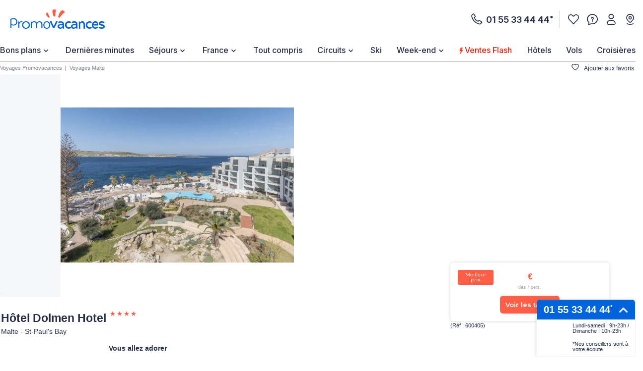

--- FILE ---
content_type: text/html;charset=UTF-8
request_url: https://www.promovacances.com/hotel-dolmen-hotel/malte-st-paul-s-bay-43877.html
body_size: 64321
content:
<!doctype html>
<html prefix="og: https://ogp.me/ns#" lang="fr">
<head><link rel="preconnect" href="//9hh58l04sa.kameleoon.eu"/>
<link rel="preconnect" href="//static.promovacances.com"/>
<link rel="preconnect" href="//static.service-voyages.com"/><link rel="preload" as="image" fetchpriority="high" href="https://www.promovacances.com/fstrz/r/s/edgepic.fzcdn.net/8c81b980ca.svg" />
<script>fstrz=!0;;"use strict";window.FRZ_PAGE_TYPE="pdp";
</script><script>
function replaceAll(str, newStr) {
return this.replace(new RegExp(str, "g"), newStr);
}
if (!String.prototype.replaceAll) {
// eslint-disable-next-line no-extend-native
String.prototype.replaceAll = replaceAll;
}
function setUserDataGaLocalStorage () {
if (typeof localStorage !== 'undefined') {
const ga4Key = JSON.stringify(
{
user_data: {
email : getUserDataEmail()?.toLowerCase(),
}
}
);
localStorage.setItem('googleAnalytics', ga4Key);
}
}
function getEmailFromLocalStorage(){
let email='';
if (typeof localStorage !== 'undefined') {
const googleAnalytics = JSON.parse(localStorage.getItem("googleAnalytics"));
email = googleAnalytics?.user_data?.email;
}
return email;
}
let userLocationGtm;
/*
if (navigator.geolocation) { navigator.geolocation.getCurrentPosition(locationFound) }
function locationFound(position) {
userLocationGtm = ('lat: '+ position.coords.latitude + ', lon: ' + position.coords.longitude);
}
*/
function getBrowserName(){
var userAgent = navigator.userAgent;
var browserName="";
if(userAgent.match(/chrome|chromium|crios/i)){
browserName = "chrome";
}else if(userAgent.match(/firefox|fxios/i)){
browserName = "firefox";
}else if(userAgent.match(/safari/i)){
browserName = "safari";
}else if(userAgent.match(/opr\//i)){
browserName = "opera";
}else if(userAgent.match(/edg/i)){
browserName = "edge";
}else if(userAgent.match(/MSIE/i) || userAgent.match(/trident/i)){
browserName = "ie";
}else if ((userAgent.indexOf('Mozilla/5.0') > -1 && userAgent.indexOf('Android ') > -1 && userAgent.indexOf('AppleWebKit') > -1) && !(userAgent.indexOf('Chrome') > -1)){
browserName = "android browser";
}
return browserName;
};
function getUrlUid(){
const url = new URL(window?.location?.href);
return url?.searchParams?.get("uid");
}
function getUserDataEmail() {
const urlUid = getUrlUid();
if (urlUid) {
return urlUid.toLowerCase();
}
return getEmailFromLocalStorage();
}
function getUrlSegments(url) {
if (url && typeof url === "string") {
return url?.split("#")[0].split("?")[0].split("/")
.filter(segment => segment?.length)
.filter(segment => !segment.includes('.html'));
}
return window?.location?.pathname?.split("/").filter(segment => segment?.length);
};
function getGtmFormatedText(value) {
if (typeof value === "string") {
return value
?.toLocaleLowerCase()
?.replaceAll(" ", "_")
?.replaceAll("-", "_")
?.replaceAll("'", "_")
?.normalize("NFD")
?.replace(/\p{Diacritic}/gu, "");
}
return value;
};
function getActiveABTest() {
if (
typeof Kameleoon === "undefined" ||
typeof Kameleoon?.API?.Experiments?.getActive !== "function"
) {
return null;
}
const activeTests = Kameleoon?.API?.Experiments?.getActive();
if (activeTests?.length) {
return activeTests?.map(activeTest =>
getGtmFormatedText(activeTest?.name + "_" + activeTest?.associatedVariation?.name)
)?.join("&");
}
};
function getCookie(name) {
if (!name) return;
const v = document.cookie.match('(^|;) ?' + name + '=([^;]*)(;|$)');
return v ? decodeURIComponent(v[2]) : null;
}
function setEngineDepartureCity(items) {
const departureCity = JSON?.parse(getCookie('searchCriteria'))?.data?.lastTopDestinationSelected?.label;
if (Array.isArray(items) && departureCity) {
return items?.map(item => {
newItem = item;
newItem.ecommerce.product_departure_city = getGtmFormatedText(departureCity);
return newItem;
});
}
return items;
}
//pageData
function buildObjPageData(pageName){
let pageData = {
'geolocation' : userLocationGtm,
'site_name': 'pmvc',
'category' : 'pmvc',
'site_section' : getGtmFormatedText('sejour'),
'pagename' : pageName,
'site_type' : 'hors_ce',
'language' : 'fr',
'abtest' : getActiveABTest(),
'environment' : 'prod',
'url_path' : '/hotel-dolmen-hotel/malte-st-paul-s-bay-43877.html',
'page_location': window?.location?.href,
'device' : 'desktop',
'browser': 'chrome',
'site_country' : 'FR',
'destination': getGtmFormatedText(""),
'platform' : 'website',
};
Object.keys(pageData).forEach(key => {
if (pageData[key] === '') {
pageData[key] = null;
}
});
return {
'user_data': {
'email' : getUserDataEmail()?.toLowerCase()
},
'page_data': pageData
}
}
function checkPartnersConditions(keywords) {
const queryString = window?.location?.search;
if (!queryString) return status;
const urlParams = new URLSearchParams(queryString);
const gclid = urlParams.get('gclid');
const kword = urlParams.get('kword');
if (gclid !== null && kword !== null) {
const brandRegex = new RegExp('promovac|fram', 'i');
status = !brandRegex.test(kword);
if (status) return status;
}
const keywordsRegex = new RegExp(keywords, 'i');
status = keywordsRegex.test(queryString.toLowerCase());
return status;
}
function setCookie(name, value) {
const date = new Date();
date.setTime(date.getTime() + 365 * 24 * 60 * 60 * 1000);
const expires = '; expires=' + date.toUTCString();
const domain = window.location.hostname.split('.').slice(-2).join('.');
document.cookie = name + '=' + (value || '') + expires + '; domain=.' + domain + '; path=/';
}
function setPartnersConditionsCookies() {
const tradedoublerExclusionsStatus = sessionStorage.getItem('exclusions_tradedoubler');
const timeoneExclusionsStatus = sessionStorage.getItem('exclusions_timeone');
const commonKeywords = 'criteo|retargeting|voyagespirates|shopbot|odv|alibabuy|facebook|social_ads|easy|oogolo|kayak|partirou|routard';
if (!tradedoublerExclusionsStatus) {
const tradedoublerExclusions = checkPartnersConditions(commonKeywords + '|timeone');
setCookie('exclusions_tradedoubler', tradedoublerExclusions.toString());
sessionStorage.setItem('exclusions_tradedoubler', tradedoublerExclusions.toString());
}
if (!timeoneExclusionsStatus) {
const timeoneExclusions = checkPartnersConditions(commonKeywords + '|tradedoubler');
setCookie('exclusions_timeone', timeoneExclusions.toString());
sessionStorage.setItem('exclusions_timeone', timeoneExclusions.toString());
}
if (tradedoublerExclusionsStatus) {
setCookie('exclusions_tradedoubler', tradedoublerExclusionsStatus);
}
if (timeoneExclusionsStatus) {
setCookie('exclusions_timeone', timeoneExclusionsStatus);
}
}
function setSlidersClickEventListeners() {
const sliderMomentSales = document?.querySelector('#root-sliderMomentSales');
const slides = sliderMomentSales?.querySelectorAll('.slick-slide');
const isActiveSlider = slides?.length > 1;
if (slides?.length > 0) {
slides.forEach(slide => {
slide.addEventListener('click', (event) => {
const index = slide.getAttribute('data-index');
const action = sliderMomentSales.getAttribute('data-navAction');
const clickName = slide.querySelector('a')?.getAttribute('href') || slide.querySelector('[role="link"]')?.getAttribute('data-target');
dataLayer.push({event_data: null});
dataLayer.push({
event: "navigation",
event_data: {
navigation_action: action ? getGtmFormatedText(action.trim()) : null,
navigation_click_name: clickName ? getGtmFormatedText(getUrlSegments(clickName)?.pop()) : null,
navigation_click_location: isActiveSlider && index ? (parseInt(index) + 1).toString() : null,
}
});
});
});
}
}
function setAdsClickEventListeners() {
const navBanners = document?.querySelectorAll('[data-gtm="nav"]');
if (navBanners?.length > 0) {
navBanners.forEach(navBanner => {
navBanner.addEventListener('click', (event) => {
const action = navBanner.getAttribute('data-navAction');
const clickName = navBanner.getAttribute('href');
dataLayer.push({event_data: null});
dataLayer.push({
event: "navigation",
event_data: {
navigation_action: action ? getGtmFormatedText(action.trim()) : null,
navigation_click_name: clickName ? getGtmFormatedText(getUrlSegments(clickName)?.pop()) : null,
navigation_click_location: null,
}
});
});
});
}
}
window.dataLayer = window.dataLayer || [];
setPartnersConditionsCookies();
setUserDataGaLocalStorage();
window.addEventListener("load", () => {
setSlidersClickEventListeners();
setAdsClickEventListeners();
});
</script>
<meta charset="UTF-8">
<meta name="HandheldFriendly" content="true" />
<meta name="MobileOptimized" content="320" />
<meta name="viewport" content="width=device-width, initial-scale=1.0, maximum-scale=1.0, user-scalable=no, minimal-ui" />
<meta name="apple-mobile-web-app-capable" content="yes" />
<meta name="mobile-web-app-capable" content="yes">
<meta name="apple-mobile-web-app-status-bar-style" content="black" />
<meta name="theme-color" content="#0064dc"/>
<title>Hôtel Dolmen Hotel St-Paul's Bay Malte</title>
<meta name="description" content="Découvrez Dolmen Hotel à St-Paul's Bay, Malte : dès 0€ (VOL+HOTEL). Promos toute l'année !">
<meta name="keywords" content=" " />
<meta name="robots" content="index, follow" />
<link rel="canonical" href="https://www.promovacances.com/hotel-dolmen-hotel/malte-st-paul-s-bay-43877.html" />
<link rel="alternate" hreflang="fr-FR" href="https://www.promovacances.com/hotel-dolmen-hotel/malte-st-paul-s-bay-43877.html" />
<link rel="alternate" hreflang="x-default" href="https://www.promovacances.com/hotel-dolmen-hotel/malte-st-paul-s-bay-43877.html" />
<link rel="alternate" type="text/plain" href="https://www.promovacances.com/llms.txt" />
<link rel="apple-touch-icon" sizes="180x180" href="https://www.promovacances.com/resources/static/dist/pmvc/apple-touch-icon.png?r=bf08648ec15d1bdca90ad7afb777f115" />
<link rel="icon" type="image/jpg" sizes="32x32" href="https://www.promovacances.com/resources/static/dist/pmvc/favicon-32x32.jpg?r=bf08648ec15d1bdca90ad7afb777f115" />
<link rel="icon" type="image/jpg" sizes="16x16" href="https://www.promovacances.com/resources/static/dist/pmvc/favicon-16x16.jpg?r=bf08648ec15d1bdca90ad7afb777f115" />
<link rel="apple-touch-icon-precomposed" sizes="152x152" href="https://www.promovacances.com/resources/static/dist/pmvc/icon-152x152.png?r=bf08648ec15d1bdca90ad7afb777f115" />
<link rel="apple-touch-icon-precomposed" sizes="120x120" href="https://www.promovacances.com/resources/static/dist/pmvc/icon-120x120.png?r=bf08648ec15d1bdca90ad7afb777f115" />
<link rel="preconnect" href="https://fonts.gstatic.com" crossorigin />
<link rel="preload" as="style" href="https://fonts.googleapis.com/css2?family=Montserrat:wght@400;500;600;700;800&amp;display=swap">
<link rel="stylesheet" href="https://fonts.googleapis.com/css2?family=Montserrat:wght@400;500;600;700;800&amp;display=swap" media="print" onload="this.media='all'">
<link rel="preload" as="style" href="https://fonts.googleapis.com/css2?family=Roboto+Condensed:wght@300;400;700&amp;family=Roboto:wght@300;400;500;700&amp;display=swap">
<link rel="stylesheet" href="https://fonts.googleapis.com/css2?family=Roboto+Condensed:wght@300;400;700&amp;family=Roboto:wght@300;400;500;700&amp;display=swap" media="print" onload="this.media='all'">
<link rel="preload" as="style" href="https://fonts.googleapis.com/css2?family=Nunito:wght@400;500;600;700;800;900&amp;display=swap">
<link rel="stylesheet" href="https://fonts.googleapis.com/css2?family=Nunito:wght@400;500;600;700;800;900&amp;display=swap" media="print" onload="this.media='all'">
<link rel="preload" as="style" href="https://fonts.googleapis.com/css2?family=Poppins:wght@400;500;600;700;800;900&amp;display=swap">
<link rel="stylesheet" href="https://fonts.googleapis.com/css2?family=Poppins:wght@400;500;600;700;800;900&amp;display=swap" media="print" onload="this.media='all'">
<link rel="preload" as="style" href="https://fonts.googleapis.com/css2?family=Sniglet&amp;display=swap">
<link rel="stylesheet" href="https://fonts.googleapis.com/css2?family=Sniglet&amp;display=swap" media="print" onload="this.media='all'">
<link rel="preload" as="style" href="https://fonts.googleapis.com/css2?family=Inter:ital,opsz,wght@0,14..32,100..900;1,14..32,100..900&amp;display=swap">
<link rel="stylesheet" href="https://fonts.googleapis.com/css2?family=Inter:ital,opsz,wght@0,14..32,100..900;1,14..32,100..900&amp;display=swap" media="print" onload="this.media='all'">
<noscript>
<link rel="stylesheet" href="https://fonts.googleapis.com/css2?family=Roboto+Condensed:wght@300;400;700&amp;family=Roboto:wght@300;400;500;700&amp;display=swap">
</noscript>
<noscript>
<link rel="stylesheet" href="https://fonts.googleapis.com/css2?family=Montserrat:wght@400;500;600;700;800&amp;display=swap">
</noscript>
<noscript>
<link rel="stylesheet" href="https://fonts.googleapis.com/css2?family=Nunito:wght@400;500;600;700;800;900&amp;display=swap">
</noscript>
<noscript>
<link rel="stylesheet" href="https://fonts.googleapis.com/css2?family=Poppins:wght@400;500;600;700;800;900&amp;display=swap">
</noscript>
<noscript>
<link rel="stylesheet" href="https://fonts.googleapis.com/css2?family=Sniglet&amp;display=swap">
</noscript>
<noscript>
<link rel="stylesheet" href="https://fonts.googleapis.com/css2?family=Inter:ital,opsz,wght@0,14..32,100..900;1,14..32,100..900&amp;display=swap">
</noscript>
<link rel="manifest" href="https://www.promovacances.com/resources/static/dist/pmvc/manifest.json">
<script src="https://www.promovacances.com/resources/static/dist/obflnk/obflnk.js?r=bf08648ec15d1bdca90ad7afb777f115"></script>
<script async type="module">
(function(){
function getRandomInt(min, max) {
return Math.floor(Math.random() * (max - min)) + min;
};
let valuePercentAppDynamicsRum = 10;
const random = getRandomInt(0, 100);
valuePercentAppDynamicsRum = 50;
if(random <= valuePercentAppDynamicsRum){
const fileAdrum = "https://cdn.appdynamics.com/adrum/adrum-latest.js";
const fileref=document.createElement('script');
fileref.setAttribute("src", fileAdrum);
fileref.crossOrigin = 'anonymous';
const script = document.createElement('script');
script.innerHTML = 'window["adrum-start-time"]= new Date().getTime(); window["adrum-app-key"] = "AD-AAB-AAB-RXC";';
/*add script*/
document.getElementsByTagName("head")[0].appendChild(script);
/*add file*/
document.getElementsByTagName("head")[0].appendChild(fileref);
}
})();
</script>
<script>
// Duration in milliseconds to wait while the Kameleoon application file is loaded
var kameleoonLoadingTimeout = 1000;
window.kameleoonQueue = window.kameleoonQueue || [];
window.kameleoonStartLoadTime = new Date().getTime();
if (! document.getElementById("kameleoonLoadingStyleSheet") && ! window.kameleoonDisplayPageTimeOut)
{
var kameleoonS = document.getElementsByTagName("script")[0];
var kameleoonCc = "* { visibility: hidden !important; background-image: none !important; }";
var kameleoonStn = document.createElement("style");
kameleoonStn.type = "text/css";
kameleoonStn.id = "kameleoonLoadingStyleSheet";
if (kameleoonStn.styleSheet)
{
kameleoonStn.styleSheet.cssText = kameleoonCc;
}
else
{
kameleoonStn.appendChild(document.createTextNode(kameleoonCc));
}
kameleoonS.parentNode.insertBefore(kameleoonStn, kameleoonS);
window.kameleoonDisplayPage = function(fromEngine)
{
if (!fromEngine)
{
window.kameleoonTimeout = true;
}
if (kameleoonStn.parentNode)
{
kameleoonStn.parentNode.removeChild(kameleoonStn);
}
};
window.kameleoonDisplayPageTimeOut = window.setTimeout(window.kameleoonDisplayPage, kameleoonLoadingTimeout);
}
</script>
<script>
// Change the value of this URL to point to your own URL, where the iFrame is hosted
window.kameleoonIframeURL = "https://www.promovacances.com/resources/static/dist/tiers/kameleoon-iframe.html";
window.kameleoonLightIframe = false;
var kameleoonIframeOriginElement = document.createElement("a");
kameleoonIframeOriginElement.href = kameleoonIframeURL;
window.kameleoonIframeOrigin = kameleoonIframeOriginElement.origin || (kameleoonIframeOriginElement.protocol + "//" + kameleoonIframeOriginElement.hostname);
if (location.href.indexOf(window.kameleoonIframeOrigin) != 0)
{
window.kameleoonLightIframe = true;
var kameleoonProcessMessageEvent = function(event)
{
if (window.kameleoonIframeOrigin == event.origin && event.data.slice && event.data.slice(0,9) == "Kameleoon")
{
window.removeEventListener("message", kameleoonProcessMessageEvent);
window.kameleoonExternalIFrameLoaded = true;
if (window.Kameleoon)
{
eval(event.data);
Kameleoon.Analyst.load();
}
else
{
window.kameleoonExternalIFrameLoadedData = event.data;
}
}
};
if (window.addEventListener)
{
window.addEventListener("message", kameleoonProcessMessageEvent, false);
}
var iframeNode = document.createElement("iframe");
iframeNode.src = kameleoonIframeURL;
iframeNode.id = "kameleoonExternalIframe";
iframeNode.style = "float: left !important; opacity: 0.0 !important; width: 0px !important; height: 0px !important;";
document.head.appendChild(iframeNode);
}
</script>
<script type="text/javascript" src="//9hh58l04sa.kameleoon.eu/engine.js" async="true" fetchpriority="high"></script>
<script src="https://www.promovacances.com/resources/static/dist/vendor/vendor.js?r=bf08648ec15d1bdca90ad7afb777f115" defer></script>
<script src="https://www.promovacances.com/resources/static/dist/axiosVendor/axiosVendor.js?r=bf08648ec15d1bdca90ad7afb777f115" defer></script>
<script src="https://www.promovacances.com/resources/static/dist/reduxVendor/reduxVendor.js?r=bf08648ec15d1bdca90ad7afb777f115" defer></script>
<script src="https://www.promovacances.com/resources/static/dist/reactVendor/reactVendor.js?r=bf08648ec15d1bdca90ad7afb777f115" defer></script>
<script src="https://www.promovacances.com/resources/static/dist/othersVendor/othersVendor.js?r=bf08648ec15d1bdca90ad7afb777f115" defer></script>
<script src="https://www.promovacances.com/resources/static/dist/babelRuntime/babelRuntime.js?r=bf08648ec15d1bdca90ad7afb777f115" defer></script>
<meta name="twitter:card" content="summary_large_image">
<meta name="twitter:site" content="https://www.promovacances.com/hotel-dolmen-hotel/malte-st-paul-s-bay-43877.html" />
<meta name="twitter:creator" content="@https://x.com/promovac">
<meta name="twitter:image" content="https://static.promovacances.com/photos/vacances-malte/stpauls-bay/vue-panoramique-dolmen-hotel_515307_panohd.jpg" />
<meta name="twitter:title" content="Hôtel Dolmen Hotel St-Paul's Bay Malte" />
<meta name="twitter:description" content="Découvrez Dolmen Hotel à St-Paul's Bay, Malte : dès 0€ (VOL+HOTEL). Promos toute l'année !" />
<meta property="og:title" content="Hôtel Dolmen Hotel St-Paul's Bay Malte" />
<meta property="og:description" content="Découvrez Dolmen Hotel à St-Paul's Bay, Malte : dès 0€ (VOL+HOTEL). Promos toute l'année !" />
<meta property="og:type" content="website" />
<meta property="og:url" content="https://www.promovacances.com/hotel-dolmen-hotel/malte-st-paul-s-bay-43877.html" />
<meta property="og:image" content="https://static.promovacances.com/photos/vacances-malte/stpauls-bay/vue-panoramique-dolmen-hotel_515307_panohd.jpg" />
<meta property="article:published_time" content="2025-12-17" />
<meta property="article:modified_time" content="2026-01-07" />
<script type="application/ld+json">
{
"@context" : "http://schema.org",
"@type" : "BreadcrumbList",
"itemListElement" : [ {
"@type" : "ListItem",
"position" : 1,
"item" : {
"name" : "Voyages Promovacances",
"@id" : "https://www.promovacances.com/"
}
}, {
"@type" : "ListItem",
"position" : 2,
"item" : {
"name" : "Voyages Malte",
"@id" : "https://www.promovacances.com/vacances-sejour-hotel/voyage-malte/"
}
}, {
"@type" : "ListItem",
"position" : 3,
"item" : {
"name" : "Hôtel Dolmen Hotel",
"@id" : "https://www.promovacances.com/hotel-dolmen-hotel/malte-st-paul-s-bay-43877.html"
}
} ]
}
</script>
<script type="application/ld+json">
{
"@context" : "https://schema.org",
"@type" : "Organization",
"url" : "https://www.promovacances.com",
"logo" : "https://static.promovacances.com/photos/vignettes/promovacances.com/20190626172437-promovacances.com-logoPMVC.png"
}
</script>
<script type="text/javascript">window.didomiEnabled=true;</script>
<script defer type="text/javascript">window.gdprAppliesGlobally=true;(function(){function a(e){if(!window.frames[e]){if(document.body&&document.body.firstChild){var t=document.body;var n=document.createElement("iframe");n.style.display="none";n.name=e;n.title=e;t.insertBefore(n,t.firstChild)}else{setTimeout(function(){a(e)},5)}}}function e(n,r,o,c,s){function e(e,t,n,a){if(typeof n!=="function"){return}if(!window[r]){window[r]=[]}var i=false;if(s){i=s(e,t,n)}if(!i){window[r].push({command:e,parameter:t,callback:n,version:a})}}e.stub=true;function t(a){if(!window[n]||window[n].stub!==true){return}if(!a.data){return}var i=typeof a.data==="string";var e;try{e=i?JSON.parse(a.data):a.data}catch(t){return}if(e[o]){var r=e[o];window[n](r.command,r.parameter,function(e,t){var n={};n[c]={returnValue:e,success:t,callId:r.callId};a.source.postMessage(i?JSON.stringify(n):n,"*")},r.version)}}if(typeof window[n]!=="function"){window[n]=e;if(window.addEventListener){window.addEventListener("message",t,false)}else{window.attachEvent("onmessage",t)}}}e("__tcfapi","__tcfapiBuffer","__tcfapiCall","__tcfapiReturn");a("__tcfapiLocator");(function(e){var t=document.createElement("script");t.id="spcloader";t.type="text/javascript";t.async=true;t.src="https://sdk.privacy-center.org/"+e+"/loader.js?target="+document.location.hostname;t.charset="utf-8";var n=document.getElementsByTagName("script")[0];n.parentNode.insertBefore(t,n)})("00e2081b-aed0-4934-b7c9-f35024cdfd7a")})();</script>
<script>
window.gtmKey = 'GTM-P8M37QL';
</script>
<script src="https://www.promovacances.com/resources/static/dist/script_gtm/script_gtm.js?r=bf08648ec15d1bdca90ad7afb777f115" defer></script>
<style>
a,abbr,acronym,address,applet,article,aside,audio,b,big,blockquote,body,canvas,caption,center,cite,code,dd,del,details,dfn,div,dl,dt,em,embed,fieldset,figcaption,figure,footer,form,h1,h2,h3,h4,h5,h6,header,hgroup,html,i,iframe,img,ins,kbd,label,legend,li,mark,menu,nav,object,ol,output,p,pre,q,ruby,s,samp,section,small,span,strike,strong,sub,summary,sup,table,tbody,td,tfoot,th,thead,time,tr,tt,u,ul,var,video{border:0;font-size:16px;font:inherit;margin:0;padding:0;vertical-align:baseline}article,aside,details,figcaption,figure,footer,header,hgroup,menu,nav,section{display:block}body{line-height:1;-webkit-text-size-adjust:none;-moz-text-size-adjust:none;text-size-adjust:none}ol,ul{list-style:none}blockquote,q{quotes:none}blockquote:after,blockquote:before,q:after,q:before{content:"";content:none}table{border-collapse:collapse;border-spacing:0}@keyframes AWESOME{0%{transform:rotate(0deg)}50%{transform:rotate(5deg)}to{transform:rotate(-5deg)}}@keyframes AWESOMEFT{0%{font-size:12px}50%{font-size:14px}to{font-size:12px}}img.awesome{animation:AWESOME 1s infinite}body.awesome a,body.awesome h2,body.awesome p,body.awesome span{animation:AWESOMEFT 1s infinite}body.noScroll{left:0;position:fixed;width:100%}body.noBodyMove{overflow-y:hidden}button,input,select{-webkit-appearance:none;background-color:transparent;border:0;border-radius:0;box-shadow:none;outline:0}button:focus,button:hover,input:focus,input:hover,select:focus,select:hover{outline:0}a{color:#242d44;-webkit-text-decoration:none;text-decoration:none}.mob-Overlay{background:rgba(0,0,0,.5);display:none;height:100%;left:0;position:fixed;top:0;width:100%;z-index:7}.mob-Theme-arrow{border-style:solid;border-width:2px 2px 0 0;display:inline-block;height:.6rem;width:.6rem}.mob-Theme-arrow--right{transform:rotate(45deg)}.mob-Theme-arrow--down{transform:rotate(135deg)}.show-loading-animation .rect-shape,.show-loading-animation .round-shape,.show-loading-animation .text-row,.show-loading-animation.rect-shape,.show-loading-animation.round-shape,.show-loading-animation.text-row{animation:react-placeholder-pulse 1.5s infinite}@keyframes react-placeholder-pulse{0%{opacity:.6}50%{opacity:1}to{opacity:.6}}.Engine .Engine-select--duration+.kv-BottomModal-opened:before,.Engine .Engine-select--travelTheme+.kv-BottomModal-opened:before{background-color:rgba(36,45,68,.4);content:"";height:50vh;position:absolute;top:-300px;width:100%;z-index:-1}.Engine .Engine-select--duration+.kv-BottomModal-opened .kv-BottomModal-contentArea,.Engine .Engine-select--travelTheme+.kv-BottomModal-opened .kv-BottomModal-contentArea{flex-grow:0}@media(min-width:576px){.Engine .Engine-select--duration+.kv-BottomModal-opened,.Engine .Engine-select--travelTheme+.kv-BottomModal-opened{top:0}.Engine .Engine-select--duration+.kv-BottomModal-opened .kv-BottomModal-contentArea,.Engine .Engine-select--travelTheme+.kv-BottomModal-opened .kv-BottomModal-contentArea{flex-grow:1}}.kv-FpUnavailable .BlocInfo .BlocInfo-description{padding:0 15px}@media(min-width:1200px){.kv-FpUnavailable .BlocInfo .BlocInfo-description{padding:20px 15px 0}}.kv-FpUnavailable .kv-BlocGtzTan{padding-top:10px}@media(min-width:768px){.kv-FpUnavailable .kv-BlocGtzTan{padding-top:30px}}@media(min-width:1200px){.kv-FpUnavailable .kv-BlocGtzTan{padding-top:10px}}.kv-FpUnavailable .CalendarContainer{display:none}.icon-Bain_a_remous_svg:before,.icon-Framissima:before,.icon-FramissimaHiver:before,.icon-Jumbo:before,.icon-Plongee_masque_tuba_svg:before,.icon-acces_internet_svg:before,.icon-acces_mobilite_rduite_svg:before,.icon-activites-enfants:before,.icon-activities:before,.icon-advise:before,.icon-animation1:before,.icon-animations:before,.icon-animaux-admis:before,.icon-animaux_admis_svg:before,.icon-arrow:before,.icon-back-arrow:before,.icon-baignoire_svg:before,.icon-balcon_svg:before,.icon-bell:before,.icon-burger:before,.icon-camera:before,.icon-casiers-ski:before,.icon-centre-bien-etre:before,.icon-chambres-non-fumeur:before,.icon-climatisation1:before,.icon-climatisation:before,.icon-close:before,.icon-coffre-fort:before,.icon-coffre_fort_svg:before,.icon-coin_cuisine_svg:before,.icon-coin_salon_svg:before,.icon-compass:before,.icon-date:before,.icon-discotheque:before,.icon-douche_svg:before,.icon-earth:before,.icon-ellipse:before,.icon-empty:before,.icon-ensemble_douche-baignoire_svg:before,.icon-experts:before,.icon-flechettes_svg:before,.icon-flexi-x:before,.icon-football_svg:before,.icon-formalities:before,.icon-france:before,.icon-full:before,.icon-globe:before,.icon-golden-star:before,.icon-golf_svg:before,.icon-half:before,.icon-hammam_svg:before,.icon-handball_svg:before,.icon-headphone:before,.icon-health:before,.icon-info:before,.icon-infoBulle:before,.icon-information:before,.icon-internet:before,.icon-jardin:before,.icon-kids:before,.icon-lave_vaisselle_svg:before,.icon-linge_de_lit_svg:before,.icon-linge_de_toilette_svg:before,.icon-location:before,.icon-logo_FramMin:before,.icon-meal:before,.icon-mini_bar_svg:before,.icon-mini_golf_svg:before,.icon-minibar:before,.icon-mobilite-reduite:before,.icon-more:before,.icon-palm-plein:before,.icon-palm:before,.icon-parking-velo:before,.icon-parking:before,.icon-phone:before,.icon-phoneOutline:before,.icon-picto-a-tres-vite:before,.icon-picto-arrow:before,.icon-picto-camera:before,.icon-picto-date:before,.icon-picto-duree:before,.icon-picto-faq:before,.icon-picto-less:before,.icon-picto-maisonHotel:before,.icon-picto-oeil:before,.icon-picto-pension:before,.icon-picto-pin-map:before,.icon-picto-pinOutline:before,.icon-picto-pinVille:before,.icon-picto-plus:before,.icon-picto-valiseOutline:before,.icon-picto-video:before,.icon-picto_lettre:before,.icon-pin-fill:before,.icon-pins:before,.icon-piscine-couverte:before,.icon-piscine:before,.icon-piscine_couverte_svg:before,.icon-piscine_svg:before,.icon-plage1x:before,.icon-plage_svg:before,.icon-planche_a_voile_svg:before,.icon-plongee_bouteille_svg:before,.icon-price:before,.icon-program:before,.icon-rain:before,.icon-reception-24:before,.icon-rent:before,.icon-resume:before,.icon-review:before,.icon-right-arrow:before,.icon-room-service:before,.icon-room_service_svg:before,.icon-salle-de-sport:before,.icon-salle_de_jeux_svg:before,.icon-salle_de_sport_svg:before,.icon-sauna1x:before,.icon-sauna:before,.icon-sauna_svg:before,.icon-seche_cheveux_svg:before,.icon-securite:before,.icon-service_de_menage_svg:before,.icon-smile:before,.icon-solarium_svg:before,.icon-spa:before,.icon-spa_svg:before,.icon-star-line:before,.icon-star:before,.icon-sun:before,.icon-telephone_svg:before,.icon-television_svg:before,.icon-temperature:before,.icon-tennis:before,.icon-tennis_de_table_svg:before,.icon-tennis_svg:before,.icon-terrasse_svg:before,.icon-thumbUp:before,.icon-tir_a_arc_svg:before,.icon-toboggan_aquatique_svg:before,.icon-tv-pay-per-view:before,.icon-tv-satelitte:before,.icon-tv:before,.icon-ventilateur_de_plafond_svg:before,.icon-volleyball_svg:before,.icon-zoom:before,.iconClassCommon{background-repeat:no-repeat;background-size:contain;content:""}.icon-rain:before{background-image:url(/resources/static/dist/svg/rain.svg?r=1768489943197);height:16px;padding-right:10px}.icon-rain:before,.icon-temperature:before{display:block;filter:invert(77%) sepia(7%) saturate(258%) hue-rotate(186deg) brightness(90%) contrast(86%);width:7px}.icon-temperature:before{background-image:url(/resources/static/dist/svg/temperature.svg?r=1768489943197);height:28px;padding-right:21px}.icon-star-line:before{display:inline-block;height:12px;margin-top:2px;mask-image:url(/resources/static/dist/svg/star-line.svg?r=1768489943197);-webkit-mask-image:url(/resources/static/dist/svg/star-line.svg?r=1768489943197);mask-position:center;-webkit-mask-position:center;mask-size:12px;-webkit-mask-size:12px;padding-right:12px}.icon-more:before{background-image:url(/resources/static/dist/svg/more.svg?r=1768489943197);display:block}.icon-full:before{background-image:url(/resources/static/dist/svg/full.svg?r=1768489943197);display:block}.icon-empty:before{background-image:url(/resources/static/dist/svg/empty.svg?r=1768489943197);display:block;filter:invert(52%) sepia(2%) saturate(15%) hue-rotate(330deg) brightness(93%) contrast(91%);height:14px;padding-right:14px;width:10px}.icon-bell:before{background-image:url(/resources/static/dist/svg/bell.svg?r=1768489943197);display:block}.icon-camera:before{background-image:url(/resources/static/dist/svg/camera.svg?r=1768489943197);display:block}.icon-compass:before{background-image:url(/resources/static/dist/svg/compass.svg?r=1768489943197);display:block}.icon-half:before{background-image:url(/resources/static/dist/svg/half.svg?r=1768489943197);display:block;filter:invert(14%) sepia(33%) saturate(720%) hue-rotate(183deg) brightness(98%) contrast(92%)}.icon-program:before{background-image:url(/resources/static/dist/svg/program.svg?r=1768489943197);display:block}.icon-information:before{background-image:url(/resources/static/dist/svg/information.svg?r=1768489943197);display:block}.icon-resume:before{background-image:url(/resources/static/dist/svg/resume.svg?r=1768489943197);display:block}.icon-review:before{background-image:url(/resources/static/dist/svg/review.svg?r=1768489943197);display:block}.icon-price:before{background-image:url(/resources/static/dist/svg/price.svg?r=1768489943197);display:block}.icon-formalities:before{background-image:url(/resources/static/dist/svg/formalities.svg?r=1768489943197);display:block}.icon-health:before{background-image:url(/resources/static/dist/svg/health.svg?r=1768489943197);display:block}.icon-thumbUp:before{background-image:url(/resources/static/dist/svg/thumbUp.svg?r=1768489943197);display:block}.icon-meal:before{background-image:url(/resources/static/dist/svg/meal.svg?r=1768489943197);display:block}.icon-activities:before{background-image:url(/resources/static/dist/svg/activities.svg?r=1768489943197);display:block}.icon-close:before{background-image:url(/resources/static/dist/svg/close.svg?r=1768489943197);display:block;height:15px;width:15px}.icon-phone:before{display:block;mask-image:url(/resources/static/dist/svg/phone.svg?r=1768489943197);-webkit-mask-image:url(/resources/static/dist/svg/phone.svg?r=1768489943197)}.icon-phoneOutline:before{background-image:url(/resources/static/dist/svg/phoneOutline.svg?r=1768489943197);display:block}.icon-date:before{background-image:url(/resources/static/dist/svg/date.svg?r=1768489943197);display:block}.icon-star:before{background-image:url(/resources/static/dist/svg/star.svg?r=1768489943197);display:block;height:15px;width:15px}.icon-golden-star:before{background-image:url(/resources/static/dist/svg/golden-star.svg?r=1768489943197);display:block;height:15px;width:15px}.icon-ellipse:before{background-image:url(/resources/static/dist/svg/ellipse.svg?r=1768489943197);display:block;height:15px;width:15px}.icon-arrow:before{background-image:url(/resources/static/dist/svg/arrow.svg?r=1768489943197);display:block}.icon-location:before{background-image:url(/resources/static/dist/svg/location.svg?r=1768489943197);display:block}.icon-sun:before{background-image:url(/resources/static/dist/svg/sun.svg?r=1768489943197);display:block}.icon-kids:before{background-image:url(/resources/static/dist/svg/kids.svg?r=1768489943197);display:block}.icon-rent:before{background-image:url(/resources/static/dist/svg/rent.svg?r=1768489943197);display:block}.icon-palm:before{background-image:url(/resources/static/dist/svg/palm.svg?r=1768489943197);display:block}.icon-advise:before{background-image:url(/resources/static/dist/svg/advise.svg?r=1768489943197);display:block}.icon-zoom:before{background-image:url(/resources/static/dist/svg/zoom.svg?r=1768489943197);display:block}.icon-mobile:before{content:""}.icon-play:before{content:""}.icon-checked:before{content:""}.icon-burger:before{background-color:#242d44;display:inline-block;height:16px;mask-image:url(/resources/static/dist/svg/burger.svg?r=1768489943197);-webkit-mask-image:url(/resources/static/dist/svg/burger.svg?r=1768489943197);mask-position:center;-webkit-mask-position:center;mask-repeat:no-repeat;-webkit-mask-repeat:no-repeat;mask-size:contain;-webkit-mask-size:contain;width:20.72px}.icon-securite:before{background-image:url(/resources/static/dist/svg/securite.svg?r=1768489943197);display:inline-block;filter:invert(18%) sepia(2%) saturate(7100%) hue-rotate(164deg) brightness(99%) contrast(94%);height:53.5px;width:45.41px}.icon-experts:before{background-image:url(/resources/static/dist/svg/picto-experts.svg?r=1768489943197);width:28px}.icon-experts:before,.icon-flexi-x:before{display:inline-block;filter:invert(100%) sepia(10%) saturate(7458%) hue-rotate(193deg) brightness(117%) contrast(111%);height:28px}.icon-flexi-x:before{background-image:url(/resources/static/dist/svg/flexi-x.svg?r=1768489943197);width:30px}.icon-globe:before{background-image:url(/resources/static/dist/svg/globe.svg?r=1768489943197);height:18px;width:17.61px}.icon-france:before,.icon-globe:before{display:inline-block;filter:invert(100%) sepia(10%) saturate(7458%) hue-rotate(193deg) brightness(117%) contrast(111%)}.icon-france:before{background-image:url(/resources/static/dist/svg/france.svg?r=1768489943197);height:17.5px;width:17.36px}.icon-earth:before{background-image:url(/resources/static/dist/svg/earth.svg?r=1768489943197)}.icon-earth:before,.icon-smile:before{display:inline-block;filter:invert(18%) sepia(2%) saturate(7100%) hue-rotate(164deg) brightness(99%) contrast(94%);height:53.5px;width:53.41px}.icon-smile:before{background-image:url(/resources/static/dist/svg/picto-smile.svg?r=1768489943197)}.icon-headphone:before{background-image:url(/resources/static/dist/svg/headphone.svg?r=1768489943197);display:inline-block;filter:invert(23%) sepia(43%) saturate(5417%) hue-rotate(351deg) brightness(89%) contrast(100%);height:41.5px;width:41.6px}.icon-pins:before{background-image:url(/resources/static/dist/svg/pins.svg?r=1768489943197);display:inline-block;filter:invert(18%) sepia(2%) saturate(7100%) hue-rotate(164deg) brightness(99%) contrast(94%);height:53.5px;width:53.41px}.icon-info:before{background-image:url(/resources/static/dist/svg/infoEmpty.svg?r=1768489943197);display:inline-block;filter:invert(64%) sepia(100%) saturate(7497%) hue-rotate(204deg) brightness(93%) contrast(101%);height:16.67px;width:15.9px}.icon-picto-pension:before{background-image:url(/resources/static/dist/svg/pension.svg?r=1768489943197);display:block;height:16px;width:10.17px}.icon-picto-duree:before{background-image:url(/resources/static/dist/svg/duree.svg?r=1768489943197);display:block}.icon-picto-oeil:before{background-image:url(/resources/static/dist/svg/oeil.svg?r=1768489943197);display:block;height:11px;width:19px}.icon-picto-camera:before{background-image:url(/resources/static/dist/svg/picto-camera.svg?r=1768489943197);display:block;height:18px;min-height:18px;min-width:22.89px;width:22.89px}.icon-picto-a-tres-vite:before{background-image:url(/resources/static/dist/svg/picto-a-tres-vite.svg?r=1768489943197);display:block;height:63px;width:188.08px}.icon-palm-plein:before{background-image:url(/resources/static/dist/svg/palm-plein.svg?r=1768489943197);display:block;filter:invert(20%) sepia(45%) saturate(6524%) hue-rotate(357deg) brightness(97%) contrast(85%);height:48px;margin:0 auto;width:46.03px}.icon-infoBulle:before{background-image:url(/resources/static/dist/svg/infoBulle.svg?r=1768489943197);display:block;height:55px;width:55px}.icon-logo_FramMin:before{background-image:url(/resources/static/dist/svg/logo_FramMin.svg?r=1768489943197);display:block;filter:invert(17%) sepia(94%) saturate(5959%) hue-rotate(356deg) brightness(94%) contrast(90%);height:48px;width:173.48px}.icon-Jumbo:before{background-image:url(/resources/static/dist/svg/Jumbo.svg?r=1768489943197);height:30px;width:148px}.icon-FramissimaHiver:before,.icon-Jumbo:before{display:block;filter:invert(100%) sepia(0) saturate(1646%) hue-rotate(54deg) brightness(117%) contrast(100%)}.icon-FramissimaHiver:before{background-image:url(/resources/static/dist/svg/FramissimaHiver.svg?r=1768489943197);height:20px;width:249px}.icon-Framissima:before{background-image:url(/resources/static/dist/svg/Framissima.svg?r=1768489943197);display:block;filter:invert(100%) sepia(0) saturate(1646%) hue-rotate(54deg) brightness(117%) contrast(100%);height:20px;width:165px}.icon-picto-pin-map:before{background-image:url(/resources/static/dist/svg/picto-pin-map.svg?r=1768489943197);display:block;filter:invert(65%) sepia(57%) saturate(244%) hue-rotate(146deg) brightness(89%) contrast(90%);height:18px;min-height:18px;min-width:14px;width:14px}.icon-picto-video:before{background-image:url(/resources/static/dist/svg/picto-video.svg?r=1768489943197);display:block;height:18px;min-height:18px;min-width:24px;width:24px}.icon-right-arrow:before{background-image:url(/resources/static/dist/svg/right-arrow.svg?r=1768489943197);display:block}.icon-back-arrow:before{background-image:url(/resources/static/dist/svg/back-arrow.svg?r=1768489943197);display:block;height:10px;opacity:.5;width:12px}.icon-picto-arrow:before{background-image:url(/resources/static/dist/svg/picto-arrow.svg?r=1768489943197);display:block}.icon-picto-plus:before{background-image:url(/resources/static/dist/svg/picto-plus.svg?r=1768489943197);display:block}.icon-picto-less:before{background-image:url(/resources/static/dist/svg/picto-less.svg?r=1768489943197);display:block}.icon-pin-fill:before{background-image:url(/resources/static/dist/svg/pin.svg?r=1768489943197);display:block}.icon-picto-date:before{background-image:url(/resources/static/dist/svg/picto-date.svg?r=1768489943197);display:block}.icon-climatisation:before{background-image:url(/resources/static/dist/svg/climatisation.svg?r=1768489943197);display:block;height:15px;width:15px}.icon-centre-bien-etre:before{background-image:url(/resources/static/dist/svg/centre-bien-etre.svg?r=1768489943197);display:block;height:15px;width:15px}.icon-activites-enfants:before{background-image:url(/resources/static/dist/svg/activites-enfants.svg?r=1768489943197);display:block;height:15px;width:15px}.icon-animations:before{background-image:url(/resources/static/dist/svg/animations.svg?r=1768489943197);display:block;height:15px;width:15px}.icon-piscine:before{background-image:url(/resources/static/dist/svg/piscine.svg?r=1768489943197);display:block;height:15px;width:15px}.icon-salle-de-sport:before{background-image:url(/resources/static/dist/svg/salle-de-sport.svg?r=1768489943197);display:block;height:15px;width:15px}.icon-internet:before{background-image:url(/resources/static/dist/svg/internet.svg?r=1768489943197);display:block;height:15px;width:15px}.icon-piscine-couverte:before{background-image:url(/resources/static/dist/svg/piscine-couverte.svg?r=1768489943197);display:block;height:15px;width:15px}.icon-animaux-admis:before{background-image:url(/resources/static/dist/svg/animaux-admis.svg?r=1768489943197);display:block;height:15px;width:15px}.icon-casiers-ski:before{background-image:url(/resources/static/dist/svg/casiers-ski.svg?r=1768489943197);display:block;height:15px;width:15px}.icon-tv-pay-per-view:before{background-image:url(/resources/static/dist/svg/tv-pay-per-view.svg?r=1768489943197);display:block;height:15px;width:15px}.icon-tv:before{background-image:url(/resources/static/dist/svg/tv.svg?r=1768489943197);display:block;height:15px;width:15px}.icon-room-service:before{background-image:url(/resources/static/dist/svg/room-service.svg?r=1768489943197);display:block;height:15px;width:15px}.icon-chambres-non-fumeur:before{background-image:url(/resources/static/dist/svg/chambres-non-fumeur.svg?r=1768489943197);display:block;height:15px;width:15px}.icon-tennis:before{background-image:url(/resources/static/dist/svg/tennis.svg?r=1768489943197);display:block;height:15px;width:15px}.icon-spa:before{background-image:url(/resources/static/dist/svg/spa.svg?r=1768489943197)}.icon-sauna:before,.icon-spa:before{display:block;height:15px;width:15px}.icon-sauna:before{background-image:url(/resources/static/dist/svg/sauna.svg?r=1768489943197)}.icon-picto_lettre:before{background-image:url(/resources/static/dist/svg/picto_lettre.svg?r=1768489943197);display:block;height:15px;width:15px}.icon-golf_svg:before{background-image:url(/resources/static/dist/svg/golf_svg.svg?r=1768489943197);display:block;height:15px;width:15px}.icon-hammam_svg:before{background-image:url(/resources/static/dist/svg/hammam_svg.svg?r=1768489943197);display:block;height:15px;width:15px}.icon-handball_svg:before{background-image:url(/resources/static/dist/svg/handball_svg.svg?r=1768489943197);display:block;height:15px;width:15px}.icon-lave_vaisselle_svg:before{background-image:url(/resources/static/dist/svg/lave_vaisselle_svg.svg?r=1768489943197);display:block;height:15px;width:15px}.icon-linge_de_lit_svg:before{background-image:url(/resources/static/dist/svg/linge_de_lit_svg.svg?r=1768489943197);display:block;height:15px;width:15px}.icon-linge_de_toilette_svg:before{background-image:url(/resources/static/dist/svg/linge_de_toilette_svg.svg?r=1768489943197);display:block;height:15px;width:15px}.icon-mini_bar_svg:before{background-image:url(/resources/static/dist/svg/mini_bar_svg.svg?r=1768489943197);display:block;height:15px;width:15px}.icon-minibar:before{background-image:url(/resources/static/dist/svg/minibar.svg?r=1768489943197);display:block;height:15px;width:15px}.icon-mini_golf_svg:before{background-image:url(/resources/static/dist/svg/mini_golf_svg.svg?r=1768489943197);display:block;height:15px;width:15px}.icon-piscine_couverte_svg:before{background-image:url(/resources/static/dist/svg/piscine_couverte_svg.svg?r=1768489943197);display:block;height:15px;width:15px}.icon-piscine_svg:before{background-image:url(/resources/static/dist/svg/piscine_svg.svg?r=1768489943197);display:block;height:15px;width:15px}.icon-plage_svg:before{background-image:url(/resources/static/dist/svg/plage_svg.svg?r=1768489943197);display:block;height:15px;width:15px}.icon-plage1x:before{background-image:url(/resources/static/dist/svg/plage1x.svg?r=1768489943197);display:block;height:15px;width:15px}.icon-planche_a_voile_svg:before{background-image:url(/resources/static/dist/svg/planche_a_voile_svg.svg?r=1768489943197);display:block;height:15px;width:15px}.icon-plongee_bouteille_svg:before{background-image:url(/resources/static/dist/svg/plongee_bouteille_svg.svg?r=1768489943197);display:block;height:15px;width:15px}.icon-Plongee_masque_tuba_svg:before{background-image:url(/resources/static/dist/svg/Plongee_masque_tuba_svg.svg?r=1768489943197);display:block;height:15px;width:15px}.icon-room_service_svg:before{background-image:url(/resources/static/dist/svg/room_service_svg.svg?r=1768489943197);display:block;height:15px;width:15px}.icon-salle_de_jeux_svg:before{background-image:url(/resources/static/dist/svg/salle_de_jeux_svg.svg?r=1768489943197);display:block;height:15px;width:15px}.icon-salle_de_sport_svg:before{background-image:url(/resources/static/dist/svg/salle_de_sport_svg.svg?r=1768489943197);display:block;height:15px;width:15px}.icon-sauna_svg:before{background-image:url(/resources/static/dist/svg/sauna_svg.svg?r=1768489943197);display:block;height:15px;width:15px}.icon-sauna1x:before{background-image:url(/resources/static/dist/svg/sauna1x.svg?r=1768489943197);display:block;height:15px;width:15px}.icon-seche_cheveux_svg:before{background-image:url(/resources/static/dist/svg/seche_cheveux_svg.svg?r=1768489943197);display:block;height:15px;width:15px}.icon-service_de_menage_svg:before{background-image:url(/resources/static/dist/svg/service_de_menage_svg.svg?r=1768489943197);display:block;height:15px;width:15px}.icon-solarium_svg:before{background-image:url(/resources/static/dist/svg/solarium_svg.svg?r=1768489943197);display:block;height:15px;width:15px}.icon-spa_svg:before{background-image:url(/resources/static/dist/svg/spa_svg.svg?r=1768489943197);display:block;height:15px;width:15px}.icon-telephone_svg:before{background-image:url(/resources/static/dist/svg/telephone_svg.svg?r=1768489943197);display:block;height:15px;width:15px}.icon-television_svg:before{background-image:url(/resources/static/dist/svg/television_svg.svg?r=1768489943197);display:block;height:15px;width:15px}.icon-tennis_de_table_svg:before{background-image:url(/resources/static/dist/svg/tennis_de_table_svg.svg?r=1768489943197);display:block;height:15px;width:15px}.icon-tennis_svg:before{background-image:url(/resources/static/dist/svg/tennis_svg.svg?r=1768489943197);display:block;height:15px;width:15px}.icon-terrasse_svg:before{background-image:url(/resources/static/dist/svg/terrasse_svg.svg?r=1768489943197);display:block;height:15px;width:15px}.icon-tir_a_arc_svg:before{background-image:url(/resources/static/dist/svg/tir_a_arc_svg.svg?r=1768489943197);display:block;height:15px;width:15px}.icon-toboggan_aquatique_svg:before{background-image:url(/resources/static/dist/svg/toboggan_aquatique_svg.svg?r=1768489943197);display:block;height:15px;width:15px}.icon-ventilateur_de_plafond_svg:before{background-image:url(/resources/static/dist/svg/ventilateur_de_plafond_svg.svg?r=1768489943197);display:block;height:15px;width:15px}.icon-volleyball_svg:before{background-image:url(/resources/static/dist/svg/volleyball_svg.svg?r=1768489943197);display:block;height:15px;width:15px}.icon-acces_internet_svg:before{background-image:url(/resources/static/dist/svg/acces_internet_svg.svg?r=1768489943197);display:block;height:15px;width:15px}.icon-acces_mobilite_rduite_svg:before{background-image:url(/resources/static/dist/svg/acces_mobilite_rduite_svg.svg?r=1768489943197);display:block;height:15px;width:15px}.icon-animation1:before{background-image:url(/resources/static/dist/svg/animation1.svg?r=1768489943197);display:block;height:15px;width:15px}.icon-animaux_admis_svg:before{background-image:url(/resources/static/dist/svg/animaux_admis_svg.svg?r=1768489943197);display:block;height:15px;width:15px}.icon-baignoire_svg:before{background-image:url(/resources/static/dist/svg/baignoire_svg.svg?r=1768489943197);display:block;height:15px;width:15px}.icon-Bain_a_remous_svg:before{background-image:url(/resources/static/dist/svg/Bain_a_remous_svg.svg?r=1768489943197);display:block;height:15px;width:15px}.icon-balcon_svg:before{background-image:url(/resources/static/dist/svg/balcon_svg.svg?r=1768489943197);display:block;height:15px;width:15px}.icon-climatisation1:before{background-image:url(/resources/static/dist/svg/climatisation1.svg?r=1768489943197);display:block;height:15px;width:15px}.icon-coffre-fort:before{background-image:url(/resources/static/dist/svg/coffre-fort.svg?r=1768489943197);display:block;height:15px;width:15px}.icon-coffre_fort_svg:before{background-image:url(/resources/static/dist/svg/coffre_fort_svg.svg?r=1768489943197);display:block;height:15px;width:15px}.icon-coin_cuisine_svg:before{background-image:url(/resources/static/dist/svg/coin_cuisine_svg.svg?r=1768489943197);display:block;height:15px;width:15px}.icon-coin_salon_svg:before{background-image:url(/resources/static/dist/svg/coin_salon_svg.svg?r=1768489943197);display:block;height:15px;width:15px}.icon-douche_svg:before{background-image:url(/resources/static/dist/svg/douche_svg.svg?r=1768489943197);display:block;height:15px;width:15px}.icon-ensemble_douche-baignoire_svg:before{background-image:url(/resources/static/dist/svg/ensemble_douche-baignoire_svg.svg?r=1768489943197);display:block;height:15px;width:15px}.icon-flechettes_svg:before{background-image:url(/resources/static/dist/svg/flechettes_svg.svg?r=1768489943197);display:block;height:15px;width:15px}.icon-football_svg:before{background-image:url(/resources/static/dist/svg/football_svg.svg?r=1768489943197);display:block;height:15px;width:15px}.icon-mobilite-reduite:before{background-image:url(/resources/static/dist/svg/mobilite-reduite.svg?r=1768489943197);display:block;height:15px;width:15px}.icon-parking:before{background-image:url(/resources/static/dist/svg/parking.svg?r=1768489943197);display:block;height:15px;width:15px}.icon-parking-velo:before{background-image:url(/resources/static/dist/svg/parking-velo.svg?r=1768489943197);display:block;height:15px;width:15px}.icon-discotheque:before{background-image:url(/resources/static/dist/svg/discotheque.svg?r=1768489943197);display:block;height:15px;width:15px}.icon-reception-24:before{background-image:url(/resources/static/dist/svg/reception-24.svg?r=1768489943197);display:block;height:15px;width:15px}.icon-tv-satelitte:before{background-image:url(/resources/static/dist/svg/tv-satelitte.svg?r=1768489943197);display:block;height:15px;width:15px}.icon-jardin:before{background-image:url(/resources/static/dist/svg/jardin.svg?r=1768489943197);display:block;height:15px;width:15px}.icon-picto-maisonHotel:before{background-image:url(/resources/static/dist/svg/maisonHotel.svg?r=1768489943197);display:block;filter:invert(78%) sepia(5%) saturate(365%) hue-rotate(186deg) brightness(88%) contrast(91%);height:15px;width:14px}.icon-picto-pinVille:before{background-image:url(/resources/static/dist/svg/pinVille.svg?r=1768489943197)}.icon-picto-pinOutline:before,.icon-picto-pinVille:before{display:block;filter:invert(78%) sepia(5%) saturate(365%) hue-rotate(186deg) brightness(88%) contrast(91%);height:19px;width:12px}.icon-picto-pinOutline:before{background-image:url(/resources/static/dist/svg/pinOutline.svg?r=1768489943197)}.icon-picto-faq:before{background-image:url(/resources/static/dist/svg/Picto-FAQ-PMVC.svg?r=1768489943197);display:block;filter:invert(97%) sepia(0) saturate(0) hue-rotate(35deg) brightness(109%) contrast(102%);height:19px;width:12px}.icon-picto-valiseOutline:before{background-image:url(/resources/static/dist/svg/valiseOutline.svg?r=1768489943197);display:block}.kv-Flag,.kv-Flag--ADULT_ONLYFlag,.kv-Flag--AUTOTOURSFlag,.kv-Flag--BALNEOFlag,.kv-Flag--BRAVO_CLUBFlag,.kv-Flag--CIRCUITBIGROUPFlag,.kv-Flag--CIRCUITFlag,.kv-Flag--CIRCUIT_AU_FEMININFlag,.kv-Flag--CIRCUIT_AVENTUREFlag,.kv-Flag--CIRCUIT_ENTRE_SOLOSFlag,.kv-Flag--CIRCUIT_PETIT_GROUPEFlag,.kv-Flag--CIRCUIT_PRIVEFlag,.kv-Flag--CLUB_JUMBOFlag,.kv-Flag--COMBINABLEFlag,.kv-Flag--COMBINEFlag,.kv-Flag--COMBINES_DECOUVERTE_FARNIENTEFlag,.kv-Flag--COMBINE_SEJOURSFlag,.kv-Flag--CROISIEREFlag,.kv-Flag--CROISIERE_VOILEFlag,.kv-Flag--FRAMISSIMAFlag,.kv-Flag--FRAMISSIMA_EVASIONFlag,.kv-Flag--FRAMISSIMA_IMMERSIONFlag,.kv-Flag--FRAMISSIMA_PREMIUMFlag,.kv-Flag--FRAM_CAMPINGFlag,.kv-Flag--FRAM_CAMPING_SELECTIONFlag,.kv-Flag--FRAM_EXPERIENCEFlag,.kv-Flag--FRAM_HOTEL_SELECTIONFlag,.kv-Flag--FRAM_RESIDENCE_CLUBFlag,.kv-Flag--FRAM_RESIDENCE_CLUB_SELECTIONFlag,.kv-Flag--FRAM_SIGNATUREFlag,.kv-Flag--HEARTSTROKEFlag,.kv-Flag--IMMERSIONFlag,.kv-Flag--MAXI_CLUBFlag,.kv-Flag--NOUVEAUTEFlag,.kv-Flag--PLEIN_VENTFlag,.kv-Flag--PRIX_CHOCFlag,.kv-Flag--SEJOUR_2EN1Flag,.kv-Flag--THALASSOFlag,.kv-Flag--VENTE_FLASHFlag,.kv-Flag--VOYAGE_DE_NOCESFlag,.mob-Flag,.mob-Flag--ADULT_ONLYFlag,.mob-Flag--AUTOTOURSFlag,.mob-Flag--BALNEOFlag,.mob-Flag--BRAVO_CLUBFlag,.mob-Flag--CIRCUITBIGROUPFlag,.mob-Flag--CIRCUITFlag,.mob-Flag--CIRCUIT_AU_FEMININFlag,.mob-Flag--CIRCUIT_AVENTUREFlag,.mob-Flag--CIRCUIT_ENTRE_SOLOSFlag,.mob-Flag--CIRCUIT_PETIT_GROUPEFlag,.mob-Flag--CIRCUIT_PRIVEFlag,.mob-Flag--CLUB_JUMBOFlag,.mob-Flag--COMBINABLEFlag,.mob-Flag--COMBINEFlag,.mob-Flag--COMBINES_DECOUVERTE_FARNIENTEFlag,.mob-Flag--COMBINE_SEJOURSFlag,.mob-Flag--CROISIEREFlag,.mob-Flag--CROISIERE_VOILEFlag,.mob-Flag--FRAMISSIMAFlag,.mob-Flag--FRAMISSIMA_EVASIONFlag,.mob-Flag--FRAMISSIMA_IMMERSIONFlag,.mob-Flag--FRAMISSIMA_PREMIUMFlag,.mob-Flag--FRAM_CAMPINGFlag,.mob-Flag--FRAM_CAMPING_SELECTIONFlag,.mob-Flag--FRAM_EXPERIENCEFlag,.mob-Flag--FRAM_HOTEL_SELECTIONFlag,.mob-Flag--FRAM_RESIDENCE_CLUBFlag,.mob-Flag--FRAM_RESIDENCE_CLUB_SELECTIONFlag,.mob-Flag--FRAM_SIGNATUREFlag,.mob-Flag--HEARTSTROKEFlag,.mob-Flag--IMMERSIONFlag,.mob-Flag--MAXI_CLUBFlag,.mob-Flag--NOUVEAUTEFlag,.mob-Flag--PLEIN_VENTFlag,.mob-Flag--PRIX_CHOCFlag,.mob-Flag--SEJOUR_2EN1Flag,.mob-Flag--THALASSOFlag,.mob-Flag--VENTE_FLASHFlag,.mob-Flag--VOYAGE_DE_NOCESFlag{background-repeat:no-repeat;display:flex;height:1.875rem;margin:10px 0 0 10px;position:relative;z-index:7}.kv-Flag--ADULT_ONLYFlag,.mob-Flag--ADULT_ONLYFlag{background-image:url(/resources/static/dist/common/flag/Adult-only-flag.svg?r=1768489943197)}.kv-Flag--AUTOTOURSFlag,.mob-Flag--AUTOTOURSFlag{background-image:url(/resources/static/dist/common/flag/Autotour-flag.svg?r=1768489943197)}.kv-Flag--CIRCUITFlag,.mob-Flag--CIRCUITFlag{background-image:url(/resources/static/dist/common/flag/Circuit-flag.svg?r=1768489943197)}.kv-Flag--CIRCUITBIGROUPFlag,.mob-Flag--CIRCUITBIGROUPFlag{background-image:url(/resources/static/dist/common/flag/CircuitBiGroup-flag.svg?r=1768489943197)}.kv-Flag--CIRCUIT_PETIT_GROUPEFlag,.mob-Flag--CIRCUIT_PETIT_GROUPEFlag{background-image:url(/resources/static/dist/common/flag/Circuit-petit-groupe-flag.svg?r=1768489943197)}.kv-Flag--CIRCUIT_PRIVEFlag,.mob-Flag--CIRCUIT_PRIVEFlag{background-image:url(/resources/static/dist/common/flag/Circuit-prive.svg?r=1768489943197)}.kv-Flag--CIRCUIT_ENTRE_SOLOSFlag,.mob-Flag--CIRCUIT_ENTRE_SOLOSFlag{background-image:url(/resources/static/dist/common/flag/Circuit-entre-solos.svg?r=1768489943197)}.kv-Flag--CIRCUIT_AU_FEMININFlag,.mob-Flag--CIRCUIT_AU_FEMININFlag{background-image:url(/resources/static/dist/common/flag/Circuit-au-feminin.svg?r=1768489943197)}.kv-Flag--PLEIN_VENTFlag,.mob-Flag--PLEIN_VENTFlag{background-image:url(/resources/static/dist/common/flag/Circuit-plein-vent-flag.svg?r=1768489943197)}.kv-Flag--CLUB_JUMBOFlag,.mob-Flag--CLUB_JUMBOFlag{background-image:url(/resources/static/dist/common/flag/Club-jumbo-flag.svg?r=1768489943197)}.kv-Flag--COMBINEFlag,.kv-Flag--COMBINES_DECOUVERTE_FARNIENTEFlag,.kv-Flag--COMBINE_SEJOURSFlag,.mob-Flag--COMBINEFlag,.mob-Flag--COMBINES_DECOUVERTE_FARNIENTEFlag,.mob-Flag--COMBINE_SEJOURSFlag{background-image:url(/resources/static/dist/common/flag/Combine-flag.svg?r=1768489943197)}.kv-Flag--CROISIERE_VOILEFlag,.mob-Flag--CROISIERE_VOILEFlag{background-image:url(/resources/static/dist/common/flag/Croisiere-envoilier-flag.svg?r=1768489943197)}.kv-Flag--CROISIEREFlag,.mob-Flag--CROISIEREFlag{background-image:url(/resources/static/dist/common/flag/Croisiere-flag.svg?r=1768489943197)}.kv-Flag--FRAM_EXPERIENCEFlag,.mob-Flag--FRAM_EXPERIENCEFlag{background-image:url(/resources/static/dist/common/flag/Fram-experience-flag.svg?r=1768489943197)}.kv-Flag--FRAMISSIMAFlag,.mob-Flag--FRAMISSIMAFlag{background-image:url(/resources/static/dist/common/flag/Framissima-flag.svg?r=1768489943197)}.kv-Flag--FRAMISSIMA_EVASIONFlag,.mob-Flag--FRAMISSIMA_EVASIONFlag{background-image:url(/resources/static/dist/common/flag/Framissima-evasion.svg?r=1768489943197)}.kv-Flag--FRAMISSIMA_IMMERSIONFlag,.mob-Flag--FRAMISSIMA_IMMERSIONFlag{background-image:url(/resources/static/dist/common/flag/Framissima-immersion.svg?r=1768489943197)}.kv-Flag--MAXI_CLUBFlag,.mob-Flag--MAXI_CLUBFlag{background-image:url(/resources/static/dist/common/flag/Maxi-club-flag.svg?r=1768489943197)}.kv-Flag--THALASSOFlag,.mob-Flag--THALASSOFlag{background-image:url(/resources/static/dist/common/flag/Thalasso-flag.svg?r=1768489943197)}.kv-Flag--VENTE_FLASHFlag,.mob-Flag--VENTE_FLASHFlag{background-image:url(/resources/static/dist/common/flag/Vente-flash-flag.svg?r=1768489943197)}.kv-Flag--VOYAGE_DE_NOCESFlag,.mob-Flag--VOYAGE_DE_NOCESFlag{background-image:url(/resources/static/dist/common/flag/Voyage-de-noce-flag.svg?r=1768489943197)}.kv-Flag--HEARTSTROKEFlag,.mob-Flag--HEARTSTROKEFlag{background-color:#ff5f47;border-radius:6px;color:#fff;font-size:14px;height:auto;padding:6px 10px;width:auto}.kv-Flag--FRAM_RESIDENCE_CLUBFlag,.mob-Flag--FRAM_RESIDENCE_CLUBFlag{background-image:url(/resources/static/dist/common/flag/Fram-residence-club-flag.svg?r=1768489943197)}.kv-Flag--FRAM_CAMPINGFlag,.mob-Flag--FRAM_CAMPINGFlag{background-image:url(/resources/static/dist/common/flag/Fram-camping-club-flag.svg?r=1768489943197)}.kv-Flag--FRAM_RESIDENCE_CLUB_SELECTIONFlag,.mob-Flag--FRAM_RESIDENCE_CLUB_SELECTIONFlag{background-image:url(/resources/static/dist/common/flag/flag-residence-selection.svg?r=1768489943197);background-repeat:no-repeat}.kv-Flag--FRAM_CAMPING_SELECTIONFlag,.mob-Flag--FRAM_CAMPING_SELECTIONFlag{background-image:url(/resources/static/dist/common/flag/flag-camping-selection.svg?r=1768489943197);background-repeat:no-repeat}.kv-Flag--FRAM_HOTEL_SELECTIONFlag,.mob-Flag--FRAM_HOTEL_SELECTIONFlag{background-image:url(/resources/static/dist/common/flag/flag-hotel-selection.svg?r=1768489943197);background-repeat:no-repeat}.kv-Flag--FRAMISSIMA_PREMIUMFlag,.mob-Flag--FRAMISSIMA_PREMIUMFlag{background-image:url(/resources/static/dist/common/flag/Framissima-premium-flag.svg?r=1768489943197)}.kv-Flag--IMMERSIONFlag,.mob-Flag--IMMERSIONFlag{background-image:url(/resources/static/dist/common/flag/Immersion-by-fram-flag.svg?r=1768489943197)}.kv-Flag--CIRCUIT_AVENTUREFlag,.mob-Flag--CIRCUIT_AVENTUREFlag{background-image:url(/resources/static/dist/common/flag/Circuit-aventure-flag.svg?r=1768489943197)}.kv-Flag--NOUVEAUTEFlag,.mob-Flag--NOUVEAUTEFlag{background-image:url(/resources/static/dist/common/flag/Nouveaute-flag.svg?r=1768489943197)}.kv-Flag--SEJOUR_2EN1Flag,.mob-Flag--SEJOUR_2EN1Flag{background-image:url(/resources/static/dist/common/flag/Circuit-stopover-flag.svg?r=1768489943197)}.kv-Flag--COMBINABLEFlag,.mob-Flag--COMBINABLEFlag{background-image:url(/resources/static/dist/common/flag/Circuit-combinable-flag.svg?r=1768489943197)}.kv-Flag--BRAVO_CLUBFlag,.mob-Flag--BRAVO_CLUBFlag{background-image:url(/resources/static/dist/common/flag/Bravo-club-flag.svg?r=1768489943197)}.kv-Flag--PRIX_CHOCFlag,.mob-Flag--PRIX_CHOCFlag{background-image:url(/resources/static/dist/common/flag/Prix-choc-flag.svg?r=1768489943197)}.kv-Flag--BALNEOFlag,.mob-Flag--BALNEOFlag{background-image:url(/resources/static/dist/common/flag/Balneo-flag.svg?r=1768489943197)}.kv-Flag--FRAM_SIGNATUREFlag,.mob-Flag--FRAM_SIGNATUREFlag{background-image:url(/resources/static/dist/common/flag/Fram-Signature-Flag.svg?r=1768489943197)}.ChristmasCalendar--wrapper .kv-Flag,.ChristmasCalendar--wrapper .kv-Flag--ADULT_ONLYFlag,.ChristmasCalendar--wrapper .kv-Flag--AUTOTOURSFlag,.ChristmasCalendar--wrapper .kv-Flag--BALNEOFlag,.ChristmasCalendar--wrapper .kv-Flag--BRAVO_CLUBFlag,.ChristmasCalendar--wrapper .kv-Flag--CIRCUITBIGROUPFlag,.ChristmasCalendar--wrapper .kv-Flag--CIRCUITFlag,.ChristmasCalendar--wrapper .kv-Flag--CIRCUIT_AU_FEMININFlag,.ChristmasCalendar--wrapper .kv-Flag--CIRCUIT_AVENTUREFlag,.ChristmasCalendar--wrapper .kv-Flag--CIRCUIT_ENTRE_SOLOSFlag,.ChristmasCalendar--wrapper .kv-Flag--CIRCUIT_PETIT_GROUPEFlag,.ChristmasCalendar--wrapper .kv-Flag--CIRCUIT_PRIVEFlag,.ChristmasCalendar--wrapper .kv-Flag--CLUB_JUMBOFlag,.ChristmasCalendar--wrapper .kv-Flag--COMBINABLEFlag,.ChristmasCalendar--wrapper .kv-Flag--COMBINEFlag,.ChristmasCalendar--wrapper .kv-Flag--COMBINES_DECOUVERTE_FARNIENTEFlag,.ChristmasCalendar--wrapper .kv-Flag--COMBINE_SEJOURSFlag,.ChristmasCalendar--wrapper .kv-Flag--CROISIEREFlag,.ChristmasCalendar--wrapper .kv-Flag--CROISIERE_VOILEFlag,.ChristmasCalendar--wrapper .kv-Flag--FRAMISSIMAFlag,.ChristmasCalendar--wrapper .kv-Flag--FRAMISSIMA_EVASIONFlag,.ChristmasCalendar--wrapper .kv-Flag--FRAMISSIMA_IMMERSIONFlag,.ChristmasCalendar--wrapper .kv-Flag--FRAMISSIMA_PREMIUMFlag,.ChristmasCalendar--wrapper .kv-Flag--FRAM_CAMPINGFlag,.ChristmasCalendar--wrapper .kv-Flag--FRAM_CAMPING_SELECTIONFlag,.ChristmasCalendar--wrapper .kv-Flag--FRAM_EXPERIENCEFlag,.ChristmasCalendar--wrapper .kv-Flag--FRAM_HOTEL_SELECTIONFlag,.ChristmasCalendar--wrapper .kv-Flag--FRAM_RESIDENCE_CLUBFlag,.ChristmasCalendar--wrapper .kv-Flag--FRAM_RESIDENCE_CLUB_SELECTIONFlag,.ChristmasCalendar--wrapper .kv-Flag--FRAM_SIGNATUREFlag,.ChristmasCalendar--wrapper .kv-Flag--HEARTSTROKEFlag,.ChristmasCalendar--wrapper .kv-Flag--IMMERSIONFlag,.ChristmasCalendar--wrapper .kv-Flag--MAXI_CLUBFlag,.ChristmasCalendar--wrapper .kv-Flag--NOUVEAUTEFlag,.ChristmasCalendar--wrapper .kv-Flag--PLEIN_VENTFlag,.ChristmasCalendar--wrapper .kv-Flag--PRIX_CHOCFlag,.ChristmasCalendar--wrapper .kv-Flag--SEJOUR_2EN1Flag,.ChristmasCalendar--wrapper .kv-Flag--THALASSOFlag,.ChristmasCalendar--wrapper .kv-Flag--VENTE_FLASHFlag,.ChristmasCalendar--wrapper .kv-Flag--VOYAGE_DE_NOCESFlag,.ChristmasCalendar--wrapper .mob-Flag,.ChristmasCalendar--wrapper .mob-Flag--ADULT_ONLYFlag,.ChristmasCalendar--wrapper .mob-Flag--AUTOTOURSFlag,.ChristmasCalendar--wrapper .mob-Flag--BALNEOFlag,.ChristmasCalendar--wrapper .mob-Flag--BRAVO_CLUBFlag,.ChristmasCalendar--wrapper .mob-Flag--CIRCUITBIGROUPFlag,.ChristmasCalendar--wrapper .mob-Flag--CIRCUITFlag,.ChristmasCalendar--wrapper .mob-Flag--CIRCUIT_AU_FEMININFlag,.ChristmasCalendar--wrapper .mob-Flag--CIRCUIT_AVENTUREFlag,.ChristmasCalendar--wrapper .mob-Flag--CIRCUIT_ENTRE_SOLOSFlag,.ChristmasCalendar--wrapper .mob-Flag--CIRCUIT_PETIT_GROUPEFlag,.ChristmasCalendar--wrapper .mob-Flag--CIRCUIT_PRIVEFlag,.ChristmasCalendar--wrapper .mob-Flag--CLUB_JUMBOFlag,.ChristmasCalendar--wrapper .mob-Flag--COMBINABLEFlag,.ChristmasCalendar--wrapper .mob-Flag--COMBINEFlag,.ChristmasCalendar--wrapper .mob-Flag--COMBINES_DECOUVERTE_FARNIENTEFlag,.ChristmasCalendar--wrapper .mob-Flag--COMBINE_SEJOURSFlag,.ChristmasCalendar--wrapper .mob-Flag--CROISIEREFlag,.ChristmasCalendar--wrapper .mob-Flag--CROISIERE_VOILEFlag,.ChristmasCalendar--wrapper .mob-Flag--FRAMISSIMAFlag,.ChristmasCalendar--wrapper .mob-Flag--FRAMISSIMA_EVASIONFlag,.ChristmasCalendar--wrapper .mob-Flag--FRAMISSIMA_IMMERSIONFlag,.ChristmasCalendar--wrapper .mob-Flag--FRAMISSIMA_PREMIUMFlag,.ChristmasCalendar--wrapper .mob-Flag--FRAM_CAMPINGFlag,.ChristmasCalendar--wrapper .mob-Flag--FRAM_CAMPING_SELECTIONFlag,.ChristmasCalendar--wrapper .mob-Flag--FRAM_EXPERIENCEFlag,.ChristmasCalendar--wrapper .mob-Flag--FRAM_HOTEL_SELECTIONFlag,.ChristmasCalendar--wrapper .mob-Flag--FRAM_RESIDENCE_CLUBFlag,.ChristmasCalendar--wrapper .mob-Flag--FRAM_RESIDENCE_CLUB_SELECTIONFlag,.ChristmasCalendar--wrapper .mob-Flag--FRAM_SIGNATUREFlag,.ChristmasCalendar--wrapper .mob-Flag--HEARTSTROKEFlag,.ChristmasCalendar--wrapper .mob-Flag--IMMERSIONFlag,.ChristmasCalendar--wrapper .mob-Flag--MAXI_CLUBFlag,.ChristmasCalendar--wrapper .mob-Flag--NOUVEAUTEFlag,.ChristmasCalendar--wrapper .mob-Flag--PLEIN_VENTFlag,.ChristmasCalendar--wrapper .mob-Flag--PRIX_CHOCFlag,.ChristmasCalendar--wrapper .mob-Flag--SEJOUR_2EN1Flag,.ChristmasCalendar--wrapper .mob-Flag--THALASSOFlag,.ChristmasCalendar--wrapper .mob-Flag--VENTE_FLASHFlag,.ChristmasCalendar--wrapper .mob-Flag--VOYAGE_DE_NOCESFlag,.kv-GoodDealsItem--wrapper .kv-Flag,.kv-GoodDealsItem--wrapper .kv-Flag--ADULT_ONLYFlag,.kv-GoodDealsItem--wrapper .kv-Flag--AUTOTOURSFlag,.kv-GoodDealsItem--wrapper .kv-Flag--BALNEOFlag,.kv-GoodDealsItem--wrapper .kv-Flag--BRAVO_CLUBFlag,.kv-GoodDealsItem--wrapper .kv-Flag--CIRCUITBIGROUPFlag,.kv-GoodDealsItem--wrapper .kv-Flag--CIRCUITFlag,.kv-GoodDealsItem--wrapper .kv-Flag--CIRCUIT_AU_FEMININFlag,.kv-GoodDealsItem--wrapper .kv-Flag--CIRCUIT_AVENTUREFlag,.kv-GoodDealsItem--wrapper .kv-Flag--CIRCUIT_ENTRE_SOLOSFlag,.kv-GoodDealsItem--wrapper .kv-Flag--CIRCUIT_PETIT_GROUPEFlag,.kv-GoodDealsItem--wrapper .kv-Flag--CIRCUIT_PRIVEFlag,.kv-GoodDealsItem--wrapper .kv-Flag--CLUB_JUMBOFlag,.kv-GoodDealsItem--wrapper .kv-Flag--COMBINABLEFlag,.kv-GoodDealsItem--wrapper .kv-Flag--COMBINEFlag,.kv-GoodDealsItem--wrapper .kv-Flag--COMBINES_DECOUVERTE_FARNIENTEFlag,.kv-GoodDealsItem--wrapper .kv-Flag--COMBINE_SEJOURSFlag,.kv-GoodDealsItem--wrapper .kv-Flag--CROISIEREFlag,.kv-GoodDealsItem--wrapper .kv-Flag--CROISIERE_VOILEFlag,.kv-GoodDealsItem--wrapper .kv-Flag--FRAMISSIMAFlag,.kv-GoodDealsItem--wrapper .kv-Flag--FRAMISSIMA_EVASIONFlag,.kv-GoodDealsItem--wrapper .kv-Flag--FRAMISSIMA_IMMERSIONFlag,.kv-GoodDealsItem--wrapper .kv-Flag--FRAMISSIMA_PREMIUMFlag,.kv-GoodDealsItem--wrapper .kv-Flag--FRAM_CAMPINGFlag,.kv-GoodDealsItem--wrapper .kv-Flag--FRAM_CAMPING_SELECTIONFlag,.kv-GoodDealsItem--wrapper .kv-Flag--FRAM_EXPERIENCEFlag,.kv-GoodDealsItem--wrapper .kv-Flag--FRAM_HOTEL_SELECTIONFlag,.kv-GoodDealsItem--wrapper .kv-Flag--FRAM_RESIDENCE_CLUBFlag,.kv-GoodDealsItem--wrapper .kv-Flag--FRAM_RESIDENCE_CLUB_SELECTIONFlag,.kv-GoodDealsItem--wrapper .kv-Flag--FRAM_SIGNATUREFlag,.kv-GoodDealsItem--wrapper .kv-Flag--HEARTSTROKEFlag,.kv-GoodDealsItem--wrapper .kv-Flag--IMMERSIONFlag,.kv-GoodDealsItem--wrapper .kv-Flag--MAXI_CLUBFlag,.kv-GoodDealsItem--wrapper .kv-Flag--NOUVEAUTEFlag,.kv-GoodDealsItem--wrapper .kv-Flag--PLEIN_VENTFlag,.kv-GoodDealsItem--wrapper .kv-Flag--PRIX_CHOCFlag,.kv-GoodDealsItem--wrapper .kv-Flag--SEJOUR_2EN1Flag,.kv-GoodDealsItem--wrapper .kv-Flag--THALASSOFlag,.kv-GoodDealsItem--wrapper .kv-Flag--VENTE_FLASHFlag,.kv-GoodDealsItem--wrapper .kv-Flag--VOYAGE_DE_NOCESFlag,.kv-GoodDealsItem--wrapper .mob-Flag,.kv-GoodDealsItem--wrapper .mob-Flag--ADULT_ONLYFlag,.kv-GoodDealsItem--wrapper .mob-Flag--AUTOTOURSFlag,.kv-GoodDealsItem--wrapper .mob-Flag--BALNEOFlag,.kv-GoodDealsItem--wrapper .mob-Flag--BRAVO_CLUBFlag,.kv-GoodDealsItem--wrapper .mob-Flag--CIRCUITBIGROUPFlag,.kv-GoodDealsItem--wrapper .mob-Flag--CIRCUITFlag,.kv-GoodDealsItem--wrapper .mob-Flag--CIRCUIT_AU_FEMININFlag,.kv-GoodDealsItem--wrapper .mob-Flag--CIRCUIT_AVENTUREFlag,.kv-GoodDealsItem--wrapper .mob-Flag--CIRCUIT_ENTRE_SOLOSFlag,.kv-GoodDealsItem--wrapper .mob-Flag--CIRCUIT_PETIT_GROUPEFlag,.kv-GoodDealsItem--wrapper .mob-Flag--CIRCUIT_PRIVEFlag,.kv-GoodDealsItem--wrapper .mob-Flag--CLUB_JUMBOFlag,.kv-GoodDealsItem--wrapper .mob-Flag--COMBINABLEFlag,.kv-GoodDealsItem--wrapper .mob-Flag--COMBINEFlag,.kv-GoodDealsItem--wrapper .mob-Flag--COMBINES_DECOUVERTE_FARNIENTEFlag,.kv-GoodDealsItem--wrapper .mob-Flag--COMBINE_SEJOURSFlag,.kv-GoodDealsItem--wrapper .mob-Flag--CROISIEREFlag,.kv-GoodDealsItem--wrapper .mob-Flag--CROISIERE_VOILEFlag,.kv-GoodDealsItem--wrapper .mob-Flag--FRAMISSIMAFlag,.kv-GoodDealsItem--wrapper .mob-Flag--FRAMISSIMA_EVASIONFlag,.kv-GoodDealsItem--wrapper .mob-Flag--FRAMISSIMA_IMMERSIONFlag,.kv-GoodDealsItem--wrapper .mob-Flag--FRAMISSIMA_PREMIUMFlag,.kv-GoodDealsItem--wrapper .mob-Flag--FRAM_CAMPINGFlag,.kv-GoodDealsItem--wrapper .mob-Flag--FRAM_CAMPING_SELECTIONFlag,.kv-GoodDealsItem--wrapper .mob-Flag--FRAM_EXPERIENCEFlag,.kv-GoodDealsItem--wrapper .mob-Flag--FRAM_HOTEL_SELECTIONFlag,.kv-GoodDealsItem--wrapper .mob-Flag--FRAM_RESIDENCE_CLUBFlag,.kv-GoodDealsItem--wrapper .mob-Flag--FRAM_RESIDENCE_CLUB_SELECTIONFlag,.kv-GoodDealsItem--wrapper .mob-Flag--FRAM_SIGNATUREFlag,.kv-GoodDealsItem--wrapper .mob-Flag--HEARTSTROKEFlag,.kv-GoodDealsItem--wrapper .mob-Flag--IMMERSIONFlag,.kv-GoodDealsItem--wrapper .mob-Flag--MAXI_CLUBFlag,.kv-GoodDealsItem--wrapper .mob-Flag--NOUVEAUTEFlag,.kv-GoodDealsItem--wrapper .mob-Flag--PLEIN_VENTFlag,.kv-GoodDealsItem--wrapper .mob-Flag--PRIX_CHOCFlag,.kv-GoodDealsItem--wrapper .mob-Flag--SEJOUR_2EN1Flag,.kv-GoodDealsItem--wrapper .mob-Flag--THALASSOFlag,.kv-GoodDealsItem--wrapper .mob-Flag--VENTE_FLASHFlag,.kv-GoodDealsItem--wrapper .mob-Flag--VOYAGE_DE_NOCESFlag{position:absolute}.kv-flag--info-bubble{display:inline-flex;justify-content:end;margin-top:15px;position:absolute;width:134px;z-index:7}@media(max-width:1199px){.kv-flag--info-bubble{left:18px;margin-top:10px;width:117px}}@media(max-width:767px){.kv-flag--info-bubble{left:0}}.kv-flag--info-bubble .kv-flag--info-bubble-content{background:#fff;border-radius:5px;border-radius:6px;color:#242d44;display:block;font-family:Arial,sans-serif;font-size:11px;left:8%;line-height:1.2;padding:10px;position:absolute;top:50px;width:225%}@media(max-width:767px){.kv-flag--info-bubble .kv-flag--info-bubble-content{padding:8px;top:38px}}.kv-flag--info-bubble .kv-flag--info-bubble-content .kv-flag--triangle{border-bottom:10px solid #fff;border-left:7px solid transparent;border-right:7px solid transparent;height:0;left:16%;position:absolute;top:-9px;width:0}.kv-flag--info-bubble .kv-flag--info-bubble-flag{align-items:center;background-color:#5eb130;border-bottom-right-radius:3px;border-top-right-radius:3px;display:inline-flex;height:30px;justify-content:center;padding:2px 6px 0 0}.kv-flag--info-bubble .kv-flag--info-bubble-flag:after{background-image:url(/resources/static/dist/common/flag/More-info-flag.svg?r=1768489943197);background-repeat:no-repeat;background-size:contain;content:"";display:block;height:18px;width:15px}@media(max-width:767px){.kv-flag--info-bubble .kv-flag--info-bubble-flag{height:25px}}.kv-ProductResultList .kv-flag--info-bubble{z-index:3}.ChristmasCalendar--wrapper .kv-flag--info-bubble,.kv-GoodDealsItem--wrapper .kv-flag--info-bubble,.kv-productResult-Media .kv-flag--info-bubble{margin-top:10px}@media(max-width:767px){.ChristmasCalendar--wrapper .kv-flag--info-bubble,.kv-GoodDealsItem--wrapper .kv-flag--info-bubble,.kv-productResult-Media .kv-flag--info-bubble{width:135px}.ChristmasCalendar--wrapper .kv-flag--info-bubble .kv-flag--info-bubble-flag,.kv-GoodDealsItem--wrapper .kv-flag--info-bubble .kv-flag--info-bubble-flag,.kv-productResult-Media .kv-flag--info-bubble .kv-flag--info-bubble-flag{height:30px}.ChristmasCalendar--wrapper .kv-flag--info-bubble,.kv-GoodDealsItem--wrapper .kv-flag--info-bubble,.kv-productResult-Media .kv-flag--info-bubble{height:25px}}.kv-GoodDealsItem--wrapper .ChristmasCalendar--wrapper .kv-flag--info-bubble-content{width:170%}#root-GoodDeals .kv-flag--info-bubble{margin-right:160px}@media(max-width:767px){#root-GoodDeals .kv-flag--info-bubble{margin-right:242px}}@media(min-width:992px){.kv-productResult-Media .kv-flag--info-bubble{left:0}.kv-favorisResultList-Item .kv-productResult-Media__flag-container{position:relative}}.slick-list,.slick-slider,.slick-track{display:block;position:relative}.slick-loading .slick-slide,.slick-loading .slick-track{visibility:hidden}.slick-slider{box-sizing:border-box;display:block;position:relative;-webkit-user-select:none;-moz-user-select:none;user-select:none;-webkit-touch-callout:none;touch-action:pan-y;-khtml-user-select:none;-webkit-tap-highlight-color:rgba(0,0,0,0)}.slick-list{margin:0;overflow:hidden;padding:0}.slick-list:focus{outline:0}.slick-list.dragging{cursor:pointer}.slick-slider .slick-list,.slick-slider .slick-track{transform:translateZ(0)}.slick-track{align-items:stretch;display:flex;flex-direction:row;flex-wrap:nowrap;left:0;top:0}.slick-track:after,.slick-track:before{content:"";display:table}.slick-track:after{clear:both}.slick-slide{display:none;float:left;height:auto;min-height:1px}.slick-slide.slick-active{z-index:1}[dir=rtl] .slick-slide{float:right}.slick-slide img{display:block}.slick-slide.slick-loading img{display:none}.slick-slide.dragging img,.slick-slide:not(.slick-active){pointer-events:none}.slick-initialized .slick-slide{display:block}.slick-vertical .slick-slide{border:1px solid transparent;display:block;height:auto}.slick-vertical .slick-track{display:block;margin-left:auto;margin-right:auto;position:relative}.slick-arrow.slick-hidden{display:none}.slick-dots{align-items:center;display:flex;flex-direction:row;flex-wrap:wrap;justify-content:space-between;margin:-.625rem 0 0}.slick-dots li{display:inline-block}.slick-dots button{font-size:0;height:24px;width:30px}.slick-dots button:before{background-image:url(/resources/static/dist/svg/empty.svg?r=1768489943197);background-repeat:no-repeat;background-size:contain;content:"";display:block;filter:invert(52%) sepia(2%) saturate(15%) hue-rotate(330deg) brightness(93%) contrast(91%);height:14px;padding-right:14px;width:10px}.slick-dots li.slick-active{z-index:999}.slick-dots li.slick-active button:before{background-image:url(/resources/static/dist/svg/full.svg?r=1768489943197);background-repeat:no-repeat;background-size:contain;color:#ff5f47;content:"";display:block}.slick-arrow{font-size:0;height:100%;position:absolute;top:0;width:20%;z-index:2}.slick-arrow.slick-prev{left:0}.slick-arrow.slick-next{right:0}.container,.container-fluid,.container-lg,.container-md,.container-sm,.container-xl,.kv-Footer-slider,.kv-container,.kv-container-fluid,.kv-container-lg,.kv-container-md,.kv-container-sm,.kv-container-xl,.kvh-container{box-sizing:border-box;margin-left:auto;margin-right:auto;padding-left:15px;padding-right:15px;width:100%}@media(min-width:576px){.container,.container-sm,.kv-Footer-slider,.kv-container,.kv-container-sm,.kvh-container{max-width:540px}.container-sm--noPadding,.kv-container-sm--noPadding,.kv-no-gutter-sm--left,.no-gutter-sm--left{padding-left:0;padding-right:0}}@media(min-width:768px){.container,.container-md,.container-md--noPadding,.container-md--padding,.container-sm,.kv-Footer-slider,.kv-container,.kv-container-md,.kv-container-md--noPadding,.kv-container-md--padding,.kv-container-sm,.kvh-container{margin:0 auto;max-width:738px}.gutter-md--left,.kv-gutter-md--left{padding-left:15px!important}}@media(min-width:992px){.container,.container-lg,.container-lg--padding,.container-md,.container-sm,.kv-Footer-slider,.kv-container,.kv-container-lg,.kv-container-lg--padding,.kv-container-md,.kv-container-sm,.kvh-container{margin:0 auto;max-width:942px}}@media(min-width:1200px){.container,.container-lg,.container-md,.container-sm,.container-xl,.container-xl--padding,.kv-Footer-slider,.kv-container,.kv-container-lg,.kv-container-md,.kv-container-sm,.kv-container-xl,.kv-container-xl--padding,.kvh-container{margin:0 auto;max-width:1300px}.container-xl--padding,.kv-container-xl--padding{padding-left:15px;padding-right:15px}}.col-1,.col-10,.col-11,.col-12,.col-2,.col-3,.col-4,.col-5,.col-6,.col-7,.col-8,.col-9,.col-auto,.col-lg,.col-lg-1,.col-lg-10,.col-lg-11,.col-lg-12,.col-lg-2,.col-lg-3,.col-lg-4,.col-lg-5,.col-lg-6,.col-lg-7,.col-lg-8,.col-lg-9,.col-lg-auto,.col-md,.col-md-1,.col-md-10,.col-md-11,.col-md-12,.col-md-2,.col-md-3,.col-md-4,.col-md-5,.col-md-6,.col-md-7,.col-md-8,.col-md-9,.col-md-auto,.col-sm,.col-sm-1,.col-sm-10,.col-sm-11,.col-sm-12,.col-sm-2,.col-sm-3,.col-sm-4,.col-sm-5,.col-sm-6,.col-sm-7,.col-sm-8,.col-sm-9,.col-sm-auto,.col-xl,.col-xl-1,.col-xl-10,.col-xl-11,.col-xl-12,.col-xl-2,.col-xl-3,.col-xl-4,.col-xl-5,.col-xl-6,.col-xl-7,.col-xl-8,.col-xl-9,.col-xl-auto,.custom-col-xl-3,.custom-col-xl-9,.kv-col-1,.kv-col-10,.kv-col-11,.kv-col-12,.kv-col-2,.kv-col-3,.kv-col-4,.kv-col-5,.kv-col-6,.kv-col-7,.kv-col-8,.kv-col-9,.kv-col-auto,.kv-col-lg,.kv-col-lg-1,.kv-col-lg-10,.kv-col-lg-11,.kv-col-lg-12,.kv-col-lg-2,.kv-col-lg-3,.kv-col-lg-4,.kv-col-lg-5,.kv-col-lg-6,.kv-col-lg-7,.kv-col-lg-8,.kv-col-lg-9,.kv-col-lg-auto,.kv-col-md,.kv-col-md-1,.kv-col-md-10,.kv-col-md-11,.kv-col-md-12,.kv-col-md-2,.kv-col-md-3,.kv-col-md-4,.kv-col-md-5,.kv-col-md-6,.kv-col-md-7,.kv-col-md-8,.kv-col-md-9,.kv-col-md-auto,.kv-col-sm,.kv-col-sm-1,.kv-col-sm-10,.kv-col-sm-11,.kv-col-sm-12,.kv-col-sm-2,.kv-col-sm-3,.kv-col-sm-4,.kv-col-sm-5,.kv-col-sm-6,.kv-col-sm-7,.kv-col-sm-8,.kv-col-sm-9,.kv-col-sm-auto,.kv-col-xl,.kv-col-xl-1,.kv-col-xl-10,.kv-col-xl-11,.kv-col-xl-12,.kv-col-xl-2,.kv-col-xl-3,.kv-col-xl-4,.kv-col-xl-5,.kv-col-xl-6,.kv-col-xl-7,.kv-col-xl-8,.kv-col-xl-9,.kv-col-xl-auto,.kv-custom-col-xl-3,.kv-custom-col-xl-9{padding-left:15px;padding-right:15px;position:relative;width:100%}.gutters-left,.kv-gutters-left{padding-left:15px!important}.gutters-right,.kv-gutters-right{padding-right:15px!important}@media(min-width:1200px){.container,.kv-Footer-slider,.kv-container,.kvh-container{padding-left:12px;padding-right:12px}.container .kv-row,.container .row,.kv-Footer-slider .kv-row,.kv-Footer-slider .row,.kv-container .kv-row,.kv-container .row,.kvh-container .kv-row,.kvh-container .row{margin-left:-12px;margin-right:-12px}.container .kv-row.kv-no-gutters,.container .kv-row.no-gutters,.container .row.kv-no-gutters,.container .row.no-gutters,.kv-Footer-slider .kv-row.kv-no-gutters,.kv-Footer-slider .kv-row.no-gutters,.kv-Footer-slider .row.kv-no-gutters,.kv-Footer-slider .row.no-gutters,.kv-container .kv-row.kv-no-gutters,.kv-container .kv-row.no-gutters,.kv-container .row.kv-no-gutters,.kv-container .row.no-gutters,.kvh-container .kv-row.kv-no-gutters,.kvh-container .kv-row.no-gutters,.kvh-container .row.kv-no-gutters,.kvh-container .row.no-gutters{margin-left:0;margin-right:0}.container-xl--noPadding,.kv-container-xl--noPadding{padding-left:0;padding-right:0}.container-xl--padding,.kv-container-xl--padding{padding-left:15px;padding-right:15px}.col-1,.col-10,.col-11,.col-12,.col-2,.col-3,.col-4,.col-5,.col-6,.col-7,.col-8,.col-9,.col-auto,.col-lg,.col-lg-1,.col-lg-10,.col-lg-11,.col-lg-12,.col-lg-2,.col-lg-3,.col-lg-4,.col-lg-5,.col-lg-6,.col-lg-7,.col-lg-8,.col-lg-9,.col-lg-auto,.col-md,.col-md-1,.col-md-10,.col-md-11,.col-md-12,.col-md-2,.col-md-3,.col-md-4,.col-md-5,.col-md-6,.col-md-7,.col-md-8,.col-md-9,.col-md-auto,.col-sm,.col-sm-1,.col-sm-10,.col-sm-11,.col-sm-12,.col-sm-2,.col-sm-3,.col-sm-4,.col-sm-5,.col-sm-6,.col-sm-7,.col-sm-8,.col-sm-9,.col-sm-auto,.col-xl,.col-xl-1,.col-xl-10,.col-xl-11,.col-xl-12,.col-xl-2,.col-xl-3,.col-xl-4,.col-xl-5,.col-xl-6,.col-xl-7,.col-xl-8,.col-xl-9,.col-xl-auto,.kv-col-1,.kv-col-10,.kv-col-11,.kv-col-12,.kv-col-2,.kv-col-3,.kv-col-4,.kv-col-5,.kv-col-6,.kv-col-7,.kv-col-8,.kv-col-9,.kv-col-auto,.kv-col-lg,.kv-col-lg-1,.kv-col-lg-10,.kv-col-lg-11,.kv-col-lg-12,.kv-col-lg-2,.kv-col-lg-3,.kv-col-lg-4,.kv-col-lg-5,.kv-col-lg-6,.kv-col-lg-7,.kv-col-lg-8,.kv-col-lg-9,.kv-col-lg-auto,.kv-col-md,.kv-col-md-1,.kv-col-md-10,.kv-col-md-11,.kv-col-md-12,.kv-col-md-2,.kv-col-md-3,.kv-col-md-4,.kv-col-md-5,.kv-col-md-6,.kv-col-md-7,.kv-col-md-8,.kv-col-md-9,.kv-col-md-auto,.kv-col-sm,.kv-col-sm-1,.kv-col-sm-10,.kv-col-sm-11,.kv-col-sm-12,.kv-col-sm-2,.kv-col-sm-3,.kv-col-sm-4,.kv-col-sm-5,.kv-col-sm-6,.kv-col-sm-7,.kv-col-sm-8,.kv-col-sm-9,.kv-col-sm-auto,.kv-col-xl,.kv-col-xl-1,.kv-col-xl-10,.kv-col-xl-11,.kv-col-xl-12,.kv-col-xl-2,.kv-col-xl-3,.kv-col-xl-4,.kv-col-xl-5,.kv-col-xl-6,.kv-col-xl-7,.kv-col-xl-8,.kv-col-xl-9,.kv-col-xl-auto{padding-left:12px;padding-right:12px}.custom-col-xl-3,.kv-custom-col-xl-3{padding-left:0}.custom-col-xl-9,.kv-custom-col-xl-9{padding-right:0}.kv-no-gutters>.kv-gutters-left,.no-gutters>.gutters-left{padding-left:12px}.gutters-right,.kv-gutters-right{padding-right:12px}}.col,.kv-col{flex-basis:0;flex-grow:1;max-width:100%}.col-1,.kv-col-1{flex:0 0 8.333333%;max-width:8.333333%}.col-2,.kv-col-2{flex:0 0 16.666667%;max-width:16.666667%}.col-3,.kv-col-3{flex:0 0 25%;max-width:25%}.col-4,.kv-col-4{flex:0 0 33.333333%;max-width:33.333333%}.col-5,.kv-col-5{flex:0 0 41.666667%;max-width:41.666667%}.col-6,.kv-col-6{flex:0 0 50%;max-width:50%}.col-7,.kv-col-7{flex:0 0 58.333333%;max-width:58.333333%}.col-8,.kv-col-8{flex:0 0 66.666667%;max-width:66.666667%}.col-9,.kv-col-9{flex:0 0 75%;max-width:75%}.col-10,.kv-col-10{flex:0 0 83.333333%;max-width:83.333333%}.col-11,.kv-col-11{flex:0 0 91.666667%;max-width:91.666667%}.col-12,.kv-col-12{flex:0 0 100%;max-width:100%}.kv-offset-1,.offset-1{margin-left:8.333333%}.kv-offset-2,.offset-2{margin-left:16.666667%}.kv-offset-3,.offset-3{margin-left:25%}.kv-offset-4,.offset-4{margin-left:33.333333%}.kv-offset-5,.offset-5{margin-left:41.666667%}.kv-offset-6,.offset-6{margin-left:50%}.kv-offset-7,.offset-87{margin-left:58.333333%}.kv-offset-8,.offset-8{margin-left:66.666667%}.kv-offset-9,.offset-9{margin-left:75%}.kv-offset-10,.offset-10{margin-left:83.333333%}.kv-offset-11,.offset-11{margin-left:91.666667%}@media(min-width:576px){.col-sm,.kv-col-sm{flex-basis:0;flex-grow:1;max-width:100%}.col-sm-1,.kv-col-sm-1{flex:0 0 8.333333%;max-width:8.333333%}.col-sm-2,.kv-col-sm-2{flex:0 0 16.666667%;max-width:16.666667%}.col-sm-3,.kv-col-sm-3{flex:0 0 25%;max-width:25%}.col-sm-4,.kv-col-sm-4{flex:0 0 33.333333%;max-width:33.333333%}.col-sm-5,.kv-col-sm-5{flex:0 0 41.666667%;max-width:41.666667%}.col-sm-6,.kv-col-sm-6{flex:0 0 50%;max-width:50%}.col-sm-7,.kv-col-sm-7{flex:0 0 58.333333%;max-width:58.333333%}.col-sm-8,.kv-col-sm-8{flex:0 0 66.666667%;max-width:66.666667%}.col-sm-9,.kv-col-sm-9{flex:0 0 75%;max-width:75%}.col-sm-10,.kv-col-sm-10{flex:0 0 83.333333%;max-width:83.333333%}.col-sm-11,.kv-col-sm-11{flex:0 0 91.666667%;max-width:91.666667%}.col-sm-12,.kv-col-sm-12{flex:0 0 100%;max-width:100%}.kv-offset-sm-0,.offset-sm-0{margin-left:0}.kv-offset-sm-1,.offset-sm-1{margin-left:8.333333%}.kv-offset-sm-2,.offset-sm-2{margin-left:16.666667%}.kv-offset-sm-3,.offset-sm-3{margin-left:25%}.kv-offset-sm-4,.offset-sm-4{margin-left:33.333333%}.kv-offset-sm-5,.offset-sm-5{margin-left:41.666667%}.kv-offset-sm-6,.offset-sm-6{margin-left:50%}.kv-offset-sm-7,.offset-sm-7{margin-left:58.333333%}.kv-offset-sm-8,.offset-sm-8{margin-left:66.666667%}.kv-offset-sm-9,.offset-sm-9{margin-left:75%}.kv-offset-sm-10,.offset-sm-10{margin-left:83.333333%}.kv-offset-sm-11,.offset-sm-11{margin-left:91.666667%}}@media(min-width:768px){.col-md,.kv-col-md{flex-basis:0;flex-grow:1;max-width:100%}.col-md-1,.kv-col-md-1{flex:0 0 8.333333%;max-width:8.333333%}.col-md-2,.kv-col-md-2{flex:0 0 16.666667%;max-width:16.666667%}.col-md-3,.kv-col-md-3{flex:0 0 25%;max-width:25%}.col-md-4,.kv-col-md-4{flex:0 0 33.333333%;max-width:33.333333%}.col-md-5,.kv-col-md-5{flex:0 0 41.666667%;max-width:41.666667%}.col-md-6,.kv-col-md-6{flex:0 0 50%;max-width:50%}.col-md-7,.kv-col-md-7{flex:0 0 58.333333%;max-width:58.333333%}.col-md-8,.kv-col-md-8{flex:0 0 66.666667%;max-width:66.666667%}.col-md-9,.kv-col-md-9{flex:0 0 75%;max-width:75%}.col-md-10,.kv-col-md-10{flex:0 0 83.333333%;max-width:83.333333%}.col-md-11,.kv-col-md-11{flex:0 0 91.666667%;max-width:91.666667%}.col-md-12,.kv-col-md-12{flex:0 0 100%;max-width:100%}.kv-offset-md-0,.offset-md-0{margin-left:0}.kv-offset-md-1,.offset-md-1{margin-left:8.333333%}.kv-offset-md-2,.offset-md-2{margin-left:16.666667%}.kv-offset-md-3,.offset-md-3{margin-left:25%}.kv-offset-md-4,.offset-md-4{margin-left:33.333333%}.kv-offset-md-5,.offset-md-5{margin-left:41.666667%}.kv-offset-md-6,.offset-md-6{margin-left:50%}.kv-offset-md-7,.offset-md-7{margin-left:58.333333%}.kv-offset-md-8,.offset-md-8{margin-left:66.666667%}.kv-offset-md-9,.offset-md-9{margin-left:75%}.kv-offset-md-10,.offset-md-10{margin-left:83.333333%}.kv-offset-md-11,.offset-md-11{margin-left:91.666667%}}@media(min-width:992px){.col-lg,.kv-col-lg{flex-basis:0;flex-grow:1;max-width:100%}.col-lg-1,.kv-col-lg-1{flex:0 0 8.333333%;max-width:8.333333%}.col-lg-2,.kv-col-lg-2{flex:0 0 16.666667%;max-width:16.666667%}.col-lg-3,.kv-col-lg-3{flex:0 0 25%;max-width:25%}.col-lg-4,.kv-col-lg-4{flex:0 0 33.333333%;max-width:33.333333%}.col-lg-5,.kv-col-lg-5{flex:0 0 41.666667%;max-width:41.666667%}.col-lg-6,.kv-col-lg-6{flex:0 0 50%;max-width:50%}.col-lg-7,.kv-col-lg-7{flex:0 0 58.333333%;max-width:58.333333%}.col-lg-8,.kv-col-lg-8{flex:0 0 66.666667%;max-width:66.666667%}.col-lg-9,.kv-col-lg-9{flex:0 0 75%;max-width:75%}.col-lg-10,.kv-col-lg-10{flex:0 0 83.333333%;max-width:83.333333%}.col-lg-11,.kv-col-lg-11{flex:0 0 91.666667%;max-width:91.666667%}.col-lg-12,.kv-col-lg-12{flex:0 0 100%;max-width:100%}.kv-offset-lg-0,.offset-lg-0{margin-left:0}.kv-offset-lg-1,.offset-lg-1{margin-left:8.333333%}.kv-offset-lg-2,.offset-lg-2{margin-left:16.666667%}.kv-offset-lg-3,.offset-lg-3{margin-left:25%}.kv-offset-lg-4,.offset-lg-4{margin-left:33.333333%}.kv-offset-lg-5,.offset-lg-5{margin-left:41.666667%}.kv-offset-lg-6,.offset-lg-6{margin-left:50%}.kv-offset-lg-7,.offset-lg-7{margin-left:58.333333%}.kv-offset-lg-8,.offset-lg-8{margin-left:66.666667%}.kv-offset-lg-9,.offset-lg-9{margin-left:75%}.kv-offset-lg-10,.offset-lg-10{margin-left:83.333333%}.kv-offset-lg-11,.offset-lg-11{margin-left:91.666667%}}@media(min-width:1200px){.col-xl,.kv-col-xl{flex-basis:0;flex-grow:1;max-width:100%}.col-xl-1,.kv-col-xl-1{flex:0 0 8.333333%;max-width:8.333333%}.col-xl-2,.kv-col-xl-2{flex:0 0 16.666667%;max-width:16.666667%}.col-xl-3,.kv-col-xl-3{flex:0 0 25%;max-width:25%}.col-xl-4,.kv-col-xl-4{flex:0 0 33.333333%;max-width:33.333333%}.col-xl-5,.kv-col-xl-5{flex:0 0 41.666667%;max-width:41.666667%}.col-xl-6,.kv-col-xl-6{flex:0 0 50%;max-width:50%}.col-xl-7,.kv-col-xl-7{flex:0 0 58.333333%;max-width:58.333333%}.col-xl-8,.kv-col-xl-8{flex:0 0 66.666667%;max-width:66.666667%}.col-xl-9,.kv-col-xl-9{flex:0 0 75%;max-width:75%}.col-xl-10,.kv-col-xl-10{flex:0 0 83.333333%;max-width:83.333333%}.col-xl-11,.kv-col-xl-11{flex:0 0 91.666667%;max-width:91.666667%}.col-xl-12,.kv-col-xl-12{flex:0 0 100%;max-width:100%}.custom-col-xl-3,.kv-custom-col-xl-3{flex:0 0 20.25%;max-width:20.25%}.custom-col-xl-9,.kv-custom-col-xl-9{flex:0 0 77.75%;max-width:77.75%}.kv-offset-xl-0,.offset-xl-0{margin-left:0}.kv-offset-xl-1,.offset-xl-1{margin-left:8.333333%}.kv-offset-xl-2,.offset-xl-2{margin-left:16.666667%}.kv-offset-xl-3,.offset-xl-3{margin-left:25%}.kv-offset-xl-4,.offset-xl-4{margin-left:33.333333%}.kv-offset-xl-5,.offset-xl-5{margin-left:41.666667%}.kv-offset-xl-6,.offset-xl-6{margin-left:50%}.kv-offset-xl-7,.offset-xl-7{margin-left:58.333333%}.kv-offset-xl-8,.offset-xl-8{margin-left:66.666667%}.kv-offset-xl-9,.offset-xl-9{margin-left:75%}.kv-offset-xl-10,.offset-xl-10{margin-left:83.333333%}.kv-offset-xl-11,.offset-xl-11{margin-left:91.666667%}}.kv-no-gutters .kv-col,.kv-no-gutters [class*=col-],.no-gutters .col,.no-gutters [class*=col-]{padding-left:0;padding-right:0}.kv-row,.row{display:flex;flex-wrap:wrap;margin-left:-15px;margin-right:-15px}.kv-row.kv-no-gutters,.kv-row.no-gutters,.row.kv-no-gutters,.row.no-gutters{margin-left:0;margin-right:0}.stars .icon-star{display:inline-block;width:8px}.stars .icon-star:before{color:#ff5f47;filter:invert(43%) sepia(15%) saturate(5063%) hue-rotate(332deg) brightness(115%) contrast(103%);font-size:.625rem;vertical-align:top}.information-banner--container{align-items:center;background-color:#242d44;color:#fff;display:flex;font-family:Arial,sans-serif;font-size:14px;height:52px;justify-content:center;text-align:center}@media(max-width:767px){.information-banner--container{line-height:16px;position:fixed;top:0;width:100%;z-index:12}}@media(min-width:576px){.information-banner--container{font-size:16px;height:40px}}.information-banner--link{color:#fff;-webkit-text-decoration:underline;text-decoration:underline}@media(max-width:767px){body:has(.information-banner--container)>.container>.col,body:has(.information-banner--container)>.kv-Footer-slider>.col{display:flex}body:has(.information-banner--container) .kv-SitemapContainer{margin-top:100px}body:has(.information-banner--container) .kv-BottomModal-contentArea,body:has(.information-banner--container) .kv-BottomModal-opened.kv-BottomModal-fullscreen{top:105px}}@media(max-width:767px){body:has(.information-banner--container){margin-top:50px}body:has(.information-banner--container) .kv-Header{margin-top:50px}}body:has(.information-banner--container) .kv-Nav{margin-top:106px}body:has(.information-banner--container) .kv-Contact{margin-top:106px}.BlackFridayBubble-container{bottom:65px;font-family:Arial,sans-serif;position:fixed;right:20px;z-index:15}@media(min-width:768px){.BlackFridayBubble-container{bottom:100px}}@media(max-width:767px){.BlackFridayBubble-container.expanded{bottom:40px;left:20px;right:20px;top:40px}}.BlackFridayBubble-container .BlackFridayBubble-bubble{align-items:center;background:#000;border-radius:50%;color:#fff;cursor:pointer;display:flex;flex-direction:column;height:121px;opacity:1;position:relative;transform:scale(1);width:121px}.BlackFridayBubble-container .BlackFridayBubble-bubble-bottom,.BlackFridayBubble-container .BlackFridayBubble-bubble-top{font-size:10px}.BlackFridayBubble-container .BlackFridayBubble-bubble-top{margin-top:18px}.BlackFridayBubble-container .BlackFridayBubble-bubble-middle{font-size:29px;font-weight:700;margin-top:5px}.BlackFridayBubble-container .BlackFridayBubble-bubble-bottom{margin-top:5px}.BlackFridayBubble-container .BlackFridayBubble-bubble-code{background-color:#ff5f47;border-radius:20px;bottom:9px;font-size:13px;left:0;padding:5px 10px;position:absolute;right:0;text-align:center;white-space:nowrap}.BlackFridayBubble-container .BlackFridayBubble-bubble:hover{transform:scale(1.05)}.BlackFridayBubble-container .BlackFridayBubble-expanded{align-items:center;background:#000;border-radius:12px;box-sizing:content-box;color:#fff;display:flex;flex-direction:column;height:95%;opacity:0;padding:20px;position:relative;transform:scale(.8)}@media(min-width:768px){.BlackFridayBubble-container .BlackFridayBubble-expanded{height:505px;width:274px}}.BlackFridayBubble-container .BlackFridayBubble-expanded-logo{align-items:center;background-color:#fff;border-radius:30px;color:#242d44;display:flex;font-size:35px;font-weight:600;height:52px;justify-content:center;margin-top:20px;width:52px}.BlackFridayBubble-container .BlackFridayBubble-expanded-paragraph{font-size:21px;font-weight:600;line-height:27px;padding:10px 35px;text-align:center}.BlackFridayBubble-container .BlackFridayBubble-expanded-top{font-size:19px;font-weight:600;margin-top:15px}.BlackFridayBubble-container .BlackFridayBubble-expanded-middle{font-size:55px;font-weight:700;margin-top:10px}.BlackFridayBubble-container .BlackFridayBubble-expanded-bottom{font-size:19px;font-weight:600}.BlackFridayBubble-container .BlackFridayBubble-expanded-code{background-color:#ff5f47;border-radius:24px;font-size:30px;font-weight:600;margin-top:40px;padding:8px 20px}.BlackFridayBubble-container .BlackFridayBubble-expanded .BlackFridayBubble-close-btn{right:15px;top:18px}.BlackFridayBubble-container .BlackFridayBubble-expanded .BlackFridayBubble-cta{background:#fff;border:none;border-radius:4px;color:#ff5f47;cursor:pointer;font-size:15px;font-weight:600;margin-top:40px;padding:16px 35px}.BlackFridayBubble-container .BlackFridayBubble-expanded:before{background:linear-gradient(-200deg,rgba(26,26,26,0),hsla(0,0%,100%,.25) 38%,hsla(0,0%,65%,.25) 50%,rgba(38,38,38,0) 63%);content:"";height:430px;left:0;mix-blend-mode:screen;position:absolute;top:0;width:100%}.BlackFridayBubble-container .BlackFridayBubble-close-btn{background-color:#fff;border-radius:13px;color:#242d44;cursor:pointer;font-size:22px;height:26px;position:absolute;right:10px;top:8px;top:2px;width:26px}.BlackFridayBubble-container .BlackFridayBubble:hover{background:#ff5f47}@keyframes slideInUp{0%{opacity:0;transform:translateY(40px) scale(.95)}60%{opacity:1;transform:translateY(-5px) scale(1.02)}to{opacity:1;transform:translateY(0) scale(1)}}@keyframes slideOutDown{0%{opacity:1;transform:translateY(0) scale(1)}to{opacity:0;transform:translateY(40px) scale(.95)}}.BlackFridayBubble-container .BlackFridayBubble-expanded{animation:slideInUp .7s cubic-bezier(.22,1,.36,1) forwards;will-change:transform,opacity}.BlackFridayBubble-container .BlackFridayBubble-expanded.closing{animation:slideOutDown .6s ease forwards}body:has(.information-banner--container) .kv-Nav{margin-top:110px}body:has(.information-banner--container) .kv-Contact{margin-top:128px}@media(max-width:767px){body:has(.information-banner--container) .kv-BottomModal-contentArea,body:has(.information-banner--container) .kv-BottomModal-opened.kv-BottomModal-fullscreen{top:90px}}.kv-Breadcrumb{font-family:Arial,sans-serif;font-size:11px;line-height:14px;margin-top:56px;margin-top:60px;opacity:.6;padding:5px 0 5px 15px;padding:6px 15px}@media(min-width:1200px){.kv-Breadcrumb{margin-top:0}}@keyframes slide-right{0%{transform:translateX(0)}to{transform:translateX(100%)}}@keyframes slide-left{0%{transform:translateX(80%)}to{transform:translateX(0)}}.mob-Nav{background:#fff;font-family:Arial,sans-serif;left:-80%;margin-top:40px;overflow:scroll;position:fixed;top:0;width:80%;z-index:13}.mob-Nav *{box-sizing:border-box}.mob-Nav.mob-Animate{animation:slide-right .5s cubic-bezier(.25,.46,.45,.94) both}.mob-Nav.mob-Reverse{animation:slide-left .5s cubic-bezier(.25,.46,.45,.94) both}.mob-Nav-tab{align-items:center;display:flex;flex-direction:row;flex-wrap:wrap;justify-content:space-between}.mob-Nav-tabItem{background:#f0f1f3;border-top:.4rem solid #f0f1f3;color:#7c7c7c;cursor:pointer;font-family:Arial,sans-serif;font-size:1rem;height:2.6rem;line-height:2.3rem;text-align:center;width:50%}.mob-Nav-tabItem--active{background:#fff;border-color:#ff5f47;color:#ff5f47}.mob-Nav-content{overflow-y:scroll}.mob-Nav-contentItem{display:none;padding:0 .5rem}.mob-Nav-contentItem--active{display:block}.mob-Nav-contentItem a{color:#7c7c7c;display:block}.mob-Nav-contentItem li{border-bottom:1px solid #808182;font-family:Arial,sans-serif;font-size:.9rem;line-height:1.2rem;min-height:2.2rem;padding:.5rem 0}.mob-Nav-contentItem li:last-child{border-bottom:none}.mob-Nav-links{align-items:center;background:#0064dc;display:flex;flex-direction:row;flex-wrap:wrap;justify-content:space-between}.mob-Nav-links li{color:#fff;position:relative;text-align:center;width:33.3333333333%}.mob-Nav-links li:before{filter:invert(100%) sepia(100%) saturate(0) hue-rotate(164deg) brightness(105%) contrast(105%);font-size:1rem;height:20px;left:50%;margin-left:-10%;position:absolute;top:4px;width:20px}.mob-Nav-links li .kv-HeaderMobile-infosFrenchFlag{align-items:center;display:flex;flex-direction:column;justify-content:center;margin-top:.4rem}.mob-Nav-links li .kv-HeaderMobile-infosFrenchFlag .icon-frenchFlag{background-image:url(/resources/static/dist/svg/french-flag.svg?r=1768489943197);height:20px;margin-top:0;width:20px}.mob-Nav-links li .kv-HeaderMobile-infosFrenchFlag p{margin-top:.1rem}.mob-Nav-links [data-olf],.mob-Nav-links a,.mob-Nav-links button{color:#fff;display:block;font-family:Arial,sans-serif;font-size:.7rem;margin-top:1.6rem;width:100%}.mob-Nav-links-ce{align-items:center;background:#0064dc;display:flex;flex-direction:row;flex-wrap:wrap;justify-content:center}.mob-Nav-links-ce li{color:#fff;position:relative;text-align:center;width:33.3333333333%}.mob-Nav-links-ce li:before{font-size:1rem;left:50%;margin-left:-10%;position:absolute;top:.4rem}.mob-Nav-links-ce a,.mob-Nav-links-ce button{color:#fff;display:block;font-family:Arial,sans-serif;font-size:.7rem;margin-top:1.6rem;width:100%}@keyframes slide-down{0%{transform:translateY(0)}to{transform:translateY(100%)}}@keyframes slide-up{0%{transform:translateY(100%)}to{transform:translateY(0)}}.mob-Contact{background-color:#fff;border-bottom:.4rem solid #0064dc;height:16.8rem;margin-top:40px;padding:0 3%;position:fixed;top:-16.8rem;width:100%;z-index:8}.mob-Contact,.mob-Contact *{box-sizing:border-box}.mob-Contact.mob-Animate{animation:slide-down .5s cubic-bezier(.25,.46,.45,.94) both}.mob-Contact.mob-Reverse{animation:slide-up .5s cubic-bezier(.25,.46,.45,.94) both}.mob-Contact-text{font-family:Arial,sans-serif;font-size:.8rem;line-height:1rem;margin-top:1.2rem}.mob-Contact-text--title{font-family:Arial,sans-serif;font-size:1rem;font-weight:700}.mob-Contact-text--dim{color:#5d5d5d}.mob-Contact-text--dim,.mob-Contact-text--info{font-family:Arial,sans-serif;font-size:.7rem}.mob-Contact-action{margin:1.2rem auto 3rem;text-align:center}.mob-Contact-action a{background-color:#ff5f47;color:#fff;display:block;font-family:Arial,sans-serif;font-size:1rem;height:2.6rem;line-height:2.6rem;margin:auto;white-space:nowrap;width:60%}.mob-Contact-action a .icon-phone{margin-right:.4rem;vertical-align:text-bottom}.mob-Contact-action button{border-bottom:1px solid;bottom:1rem;color:#5d5d5d;font-family:Arial,sans-serif;font-size:.8rem;padding:0;position:absolute;right:3%;text-align:right}.mob-Contact-action--off{text-align:center}.mob-Contact-action--off a{display:none}.mob-Contact-action--off .button{position:relative}.mob-advisorCall{background:#ff5f47;color:#fff;font-size:1rem;font-weight:700;height:2rem;margin:1rem 0;padding:.5rem 0 0;text-align:center}.mob-advisorCall,.mob-advisorCall span{display:block;font-family:Arial,sans-serif}.mob-advisorCall span{font-size:.6rem;font-weight:400}.kv-AdvisorCallContainer{margin:1rem auto;text-align:center}.kv-AdvisorCallContainer .kv-AdvisorCall{background:#ff5f47;border-radius:5px;box-sizing:border-box;color:#fff;display:inline-block;font-family:Arial,sans-serif;font-size:1rem;font-weight:600;height:50px;padding:10px 0 0 20px;position:relative;text-align:center;width:218px}.kv-AdvisorCallContainer .kv-AdvisorCall span{display:block;font-family:Arial,sans-serif;font-size:.625rem;font-weight:400;margin-top:2px}.kv-AdvisorCallContainer .kv-AdvisorCall:before{color:#fff;content:"";font-weight:400;left:16px;position:absolute;top:10px}.smartbanner{align-items:center;background:#fff;display:flex;flex-direction:column;font-family:Montserrat,Arial,Helvetica,Liberation Sans,FreeSans,sans-serif;height:70px;height:var(--smartbanner-height);justify-content:center;position:fixed;text-align:center;z-index:13}.smartbanner__exit:after,.smartbanner__exit:before{background:#a9acb4}.smartbanner__icon{background-size:38px 38px;height:38px;left:28px;width:38px}.smartbanner__info{color:#000;font-family:Montserrat,Arial,Helvetica,Liberation Sans,FreeSans,sans-serif;font-size:12px;height:auto;width:auto;z-index:13}.smartbanner__info__title{align-items:center;display:flex;font-size:12px;padding:5px 0 0}.smartbanner__info__author{color:#797f8e;margin:3px 0 8px}.smartbanner__info__price{display:none}.smartbanner__button{align-items:center;background:#0064dc;border:1px solid #fff;box-sizing:content-box;box-sizing:initial;color:#fff;display:flex;justify-content:center;opacity:1}.smartbanner-active{padding-top:70px;padding-top:var(--smartbanner-height)}.smartbanner-active header{margin-top:70px;margin-top:var(--smartbanner-height)}.smartbanner-active .kv-Contact,.smartbanner-active nav{margin-top:130px;margin-top:calc(var(--smartbanner-height) + var(--header-height))}.smartbanner-active .kv-BottomModal-opened .kv-BottomModal-contentArea{top:130px;top:calc(var(--smartbanner-height) + var(--header-height))}:root{--smartbanner-height:70px;--header-height:60px}.smartbanner__icon{top:auto}.smartbanner__info{font-weight:600;left:74px;position:absolute;top:18px}.smartbanner__info__author{font-size:10px;font-weight:500}.smartbanner__button{border-radius:20px;font-family:Arial,sans-serif;font-size:13px;font-weight:400;height:25px;padding:0 5px;right:6px;text-transform:uppercase;top:auto;width:67px}.smartbanner-active .kv-Contact{margin-top:150px;margin-top:calc(var(--smartbanner-height) + var(--header-height) + 20px)}.smartbanner-active .kv-BottomModal-fullscreen.kv-BottomModal-opened .kv-BottomModal-contentArea{position:fixed;top:130px;top:calc(var(--smartbanner-height) + var(--header-height))}#root-ProductCriteria{margin-top:0;position:relative}@media(min-width:992px){#root-ProductCriteria>.container,#root-ProductCriteria>.kv-Footer-slider{padding:0}}.ProductCriteria{width:100%}.ProductCriteria-select{cursor:pointer;height:auto;margin-right:0;margin-top:0;position:relative;-webkit-tap-highlight-color:rgba(0,0,0,0)}.ProductCriteria-select *{border:none;box-shadow:none;color:#242d44}.ProductCriteria-select select{height:1.8rem;line-height:1.8rem;padding-left:.4rem;width:100%}.ProductCriteria-select--big{flex:initial;padding-top:0;width:100%}@media(min-width:576px){.ProductCriteria-select--big{margin:0;padding-top:0;width:33.3333333333%}}.ProductCriteria-select .Select__control{border-radius:0;border-radius:3px;font-size:1rem}.ProductCriteria-select .Select__control--synchrone{align-items:center;background-color:#fff;border:1px solid #fff;border-radius:4px;box-sizing:border-box;cursor:default;display:flex;flex-wrap:wrap;justify-content:space-between;min-height:38px;outline:0!important;position:relative;transition:all .1s}.ProductCriteria-select .Select__single-value span{color:#797f8e}.ProductCriteria-select .Select__control--is-focused{box-shadow:none}.ProductCriteria-select .Select__option{background:transparent;color:#242d44;cursor:pointer}.ProductCriteria-select .Select__grpLabel{border-bottom:1px solid #0064dc;color:#0064dc;padding-bottom:.5rem}.ProductCriteria-select .Select__menu{border-radius:0;z-index:7}.ProductCriteria-select .Select__value-container{cursor:pointer;height:2.5rem}.ProductCriteria-select .Select__indicator-separator,.ProductCriteria-select .Select__indicator-separator:after,.ProductCriteria-select .Select__value-container .Select__indicator-separator{display:none}.ProductCriteria-select .Select__dropdown-indicator{cursor:pointer;height:2.5rem;width:1.4rem}.ProductCriteria-select .Select__dropdown-indicator svg{display:none}.ProductCriteria-select .Select__dropdown-indicator:after{background-image:url(/resources/static/dist/svg/arrow.svg?r=1768489943197);background-repeat:no-repeat;background-size:contain;content:"";display:inline-block;font-size:3px;font-weight:300;height:2.5rem;line-height:19px;line-height:2.5rem;margin-left:-24px;pointer-events:inherit;position:absolute;right:30px;text-transform:none;top:2px;transform:rotate(90deg);width:8px}.ProductCriteria-loader{background:#fff;border-radius:3px;color:#242d44;font-family:Montserrat,Arial,Helvetica,Liberation Sans,FreeSans,sans-serif;font-size:14px;height:6.5rem;left:50%;margin-left:-6rem;position:absolute;text-align:center;top:6rem;width:12rem;z-index:14}.ProductCriteria-loader img{margin:1rem 0 .5rem;width:1.875rem}.ProductCriteria-overlay{background:rgba(0,0,0,.302);height:100%;left:0;opacity:.8;position:absolute;top:0;width:100%;z-index:13}.ProductCriteria-cardList{padding:1rem 0 0}.ProductCriteria-cardList>p,.ProductCriteria>p{color:#27343e;font-size:1rem;font-weight:500;margin:0;padding:0}.ProductCriteria-cardList>p span,.ProductCriteria>p span{background-color:#fff;border:2px solid #328aa3;border-radius:50%;color:#328aa3;display:inline-block;font-family:Arial,sans-serif;font-size:.958rem;font-weight:700;height:25px;margin-right:12px;padding:2px 0;text-align:center;width:25px}@media(min-width:576px){.ProductCriteria-cardList>p span,.ProductCriteria>p span{font-size:20px;height:30px;width:30px}}.ProductCriteria{background:#fff;margin-top:0;min-height:120px;padding-bottom:1.75rem;padding-top:1.85rem}.ProductCriteria *{box-sizing:border-box}@media(min-width:1200px){.ProductCriteria{min-height:70px}}.ProductCriteria-loader span{color:#0064dc;display:inline-block;font-size:1.625rem;margin:0 0 .75rem}.ProductCriteria-loader .icon-check-loader{font-size:1.875rem}.ProductCriteria>p.ProductCriteria-notice{color:#ff5f47;font-size:14px;line-height:20px;margin:0;padding:0 3% 20px}.ProductCriteria--locative{min-height:70px}.ProductCriteria-select .Select__control{border-radius:6px;font-family:Arial,sans-serif;min-height:2.5rem}.ProductCriteria-select .Select__control--menu-is-open .Select__dropdown-indicator:after{right:0;transform:rotate(270deg)}.ProductCriteria-select .Select__control--menu-is-open .Select__indicator-separator{display:none}.ProductCriteria-select .Select__menu{border-radius:6px;box-shadow:0 0 6px rgba(0,0,0,.16);font-family:Arial,sans-serif;font-size:.8rem}.ProductCriteria-select .Select__single-value{color:#242d44;line-height:1.8rem}.ProductCriteria-select.Select--is-disabled .Select__control--is-disabled{background-color:#fff}.ProductCriteria-select.Select--is-disabled .Select__control--is-disabled .Select__single-value{color:#242d44}.ProductCriteria-select.Select--is-disabled .Select__control--is-disabled .Select__placeholder{color:#242d44;font-family:Arial,sans-serif}.ProductCriteria-select.Select--is-disabled .Select__dropdown-indicator{display:none}.ProductCriteria-selectDate{margin:0 0 0 10px}@media(min-width:576px){.ProductCriteria-selectDate{margin-left:10px}}.ProductCriteria-selectLabel{color:#242d44;font-family:Arial,sans-serif;font-size:.875rem;font-weight:400;line-height:15px;margin-bottom:10px;margin-top:10px}@media(min-width:576px){.ProductCriteria-selectLabel{display:block}}.ProductCriteria-cardListButtons{align-items:center;display:flex;flex-direction:row;flex-wrap:wrap;justify-content:flex-start;margin-top:10px}@media(min-width:768px){.ProductCriteria-cardListButtons{padding:0 0 0 40px}}.ProductCriteria-cardListButtonsItem{align-items:center;border:1px solid #242d44;border-radius:6px;display:flex;flex-direction:column;flex-wrap:wrap;height:60px;justify-content:center;margin:0 15px 15px 0;padding:0;width:80px}@media(min-width:576px){.ProductCriteria-cardListButtonsItem{margin:0 24px 24px 0;width:100px}}.ProductCriteria-cardListButtonsItem:hover{background-color:#dff0fa;cursor:pointer}.ProductCriteria-cardListButtonsItem--selected{background-color:#dff0fa}.ProductCriteria-cardListButtonsItemLabel{color:#242d44;font-family:Arial,sans-serif;font-size:.813rem;font-weight:400;line-height:18px}@media(min-width:576px){.ProductCriteria-cardListButtonsItemLabel{font-size:1rem;margin-top:5px}}.ProductCriteria{background-color:#9fcff5;border-radius:6px;margin-bottom:10px;padding:10px 15px}.ProductCriteria-directFly{align-content:center;color:#242d44;cursor:pointer;display:block;font-family:Arial,sans-serif;font-size:14px;font-weight:700;line-height:16px;margin:10px 5px 0;padding-left:28px;position:relative;-webkit-user-select:none;-moz-user-select:none;user-select:none}@media(min-width:1200px){.ProductCriteria-directFly{margin:0 0 0 5px;padding-left:32px}}.ProductCriteria-directFlyInput{cursor:pointer;height:0;opacity:0;position:absolute;width:0}.ProductCriteria-directFlyCheckbox{background-color:#fff;border:1px solid #000;border-radius:3px;height:18px;left:0;position:absolute;top:50%;transform:translateY(-50%);width:18px}.ProductCriteria-directFlyCheckbox:after{border:solid #fff;border-radius:1px;border-width:0 3px 3px 0;content:"";display:none;height:9px;left:50%;position:absolute;top:43%;transform:translateX(-50%) translateY(-50%) rotate(45deg);width:4px}.ProductCriteria-directFlyCheckbox--checked{background-color:#ff5f47;border-color:#ff5f47}.ProductCriteria-directFlyCheckbox--checked:after{display:block}@media(min-width:1200px){.ProductCriteria-directFlyCheckbox{height:20px;width:20px}.ProductCriteria{display:flex;padding:10px 20px}}.ProductCriteria>p{font-weight:600;padding:10px 0 20px;text-align:center}@media(min-width:1200px){.ProductCriteria>p{align-items:center;display:flex;padding:0 20px 0 0;text-align:left}}.ProductCriteria .Calendar-personaliseSejour,.ProductCriteria>p span{display:none}.ProductCriteria-inputs{position:relative}@media(min-width:1200px){.ProductCriteria-inputs{display:flex;flex:1 1 0}}.ProductCriteria-inputs .ProductCriteriaContainer{display:inline}@media(min-width:1200px){.ProductCriteria-inputs .ProductCriteriaContainer{display:flex;flex-wrap:wrap;flex-wrap:nowrap;justify-content:flex-end}}.ProductCriteria-inputs .ProductCriteria-select{display:inline-block;padding:5px;width:50%}@media(min-width:1200px){.ProductCriteria-inputs .ProductCriteria-select{margin-right:10px;width:220px}}.ProductCriteria-inputs .ProductCriteria-select .Select__control{border:none;font-size:14px}.ProductCriteria-inputs .ProductCriteria-select .Select__control .Select__value-container{display:grid;font-size:13px}@media(min-width:768px){.ProductCriteria-inputs .ProductCriteria-select .Select__control .Select__value-container{font-size:14px}}.ProductCriteria-inputs .ProductCriteria-select .Select__control .kv-MultiDepartureCitiesValue{box-sizing:border-box;grid-area:1/1/2/3;margin-left:2px;margin-right:2px;max-width:100%;overflow:hidden;text-overflow:ellipsis;white-space:nowrap}.ProductCriteria-inputs .ProductCriteria-select .Select__menu-list .kv-DepartureCitiesGroupWrapper{margin:10px}.ProductCriteria-inputs .ProductCriteria-select .Select__menu-list .kv-DepartureCitiesGroupWrapper-label{display:flex;flex-direction:row;gap:9px;margin-bottom:6px}.ProductCriteria-inputs .ProductCriteria-select .Select__menu-list .kv-DepartureCitiesGroupWrapper-labelAllowed{color:#242d44;font-family:Arial,sans-serif;font-size:12px;font-weight:700;line-height:19px}.ProductCriteria-inputs .ProductCriteria-select .Select__menu-list .kv-DepartureCitiesGroupWrapper-labelAllowed--limitReached{color:#ff5f47}.ProductCriteria-inputs .ProductCriteria-select .Select__menu-list .kv-DepartureCitiesGroupWrapper .kv-DepartureCitiesOption{align-items:center;background-color:transparent;box-sizing:border-box;color:#242d44;display:flex;font-family:Arial,sans-serif;font-size:14px;font-weight:400;height:-moz-fit-content;height:fit-content;line-height:25px;margin-left:10px;margin-right:24px;padding:0 0 0 22.5px;position:relative;width:-moz-fit-content;width:fit-content}.ProductCriteria-inputs .ProductCriteria-select .Select__menu-list .kv-DepartureCitiesGroupWrapper .kv-DepartureCitiesOption-label{cursor:pointer}.ProductCriteria-inputs .ProductCriteria-select .Select__menu-list .kv-DepartureCitiesGroupWrapper .kv-DepartureCitiesOption-label--disabled{cursor:default}.ProductCriteria-inputs .ProductCriteria-select .Select__menu-list .kv-DepartureCitiesGroupWrapper .kv-DepartureCitiesOption-label--disabled .kv-DepartureCitiesOption-checkmark{border:1px solid #e3e3e3}.ProductCriteria-inputs .ProductCriteria-select .Select__menu-list .kv-DepartureCitiesGroupWrapper .kv-DepartureCitiesOption-checkmark{align-items:center;background-color:#fff;border:1px solid #797f8e;border-radius:2px;display:flex;height:15px;justify-content:center;left:0;position:absolute;top:calc(50% - 7.5px);width:15px}.ProductCriteria-inputs .ProductCriteria-select .Select__menu-list .kv-DepartureCitiesGroupWrapper .kv-DepartureCitiesOption-checkmark:after{border:solid #fff;border-width:0 2px 2px 0;box-sizing:content-box;content:"";display:none;height:6px;left:4px;position:absolute;top:1px;transform:rotate(45deg);width:3px}.ProductCriteria-inputs .ProductCriteria-select .Select__menu-list .kv-DepartureCitiesGroupWrapper .kv-DepartureCitiesOption-input{height:0;opacity:0;position:absolute;width:0}.ProductCriteria-inputs .ProductCriteria-select .Select__menu-list .kv-DepartureCitiesGroupWrapper .kv-DepartureCitiesOption-input:checked~.kv-DepartureCitiesOption-checkmark{background-color:#ff5f47}.ProductCriteria-inputs .ProductCriteria-select .Select__menu-list .kv-DepartureCitiesGroupWrapper .kv-DepartureCitiesOption-input:checked~.kv-DepartureCitiesOption-checkmark:after{display:block}.ProductCriteria-inputs .ProductCriteria-select .Select__menu-list .kv-DepartureCitiesGroupControls{align-items:center;display:flex;flex-direction:row;flex-wrap:nowrap;justify-content:flex-end;padding:0 20px}.ProductCriteria-inputs .ProductCriteria-select .Select__menu-list .kv-DepartureCitiesGroupControls-clear{align-items:center;cursor:pointer;display:flex;flex-direction:row;flex-wrap:nowrap;gap:6.5px;height:40px;justify-content:flex-start;padding:0;width:75px}.ProductCriteria-inputs .ProductCriteria-select .Select__menu-list .kv-DepartureCitiesGroupControls-clear:before{background-image:url(/resources/static/dist/pmvc/svg/close_thinner.svg?r=1768489943197);background-repeat:no-repeat;background-size:contain;content:"";display:block;font-size:1rem;height:8.5px;position:relative;width:8.5px}.ProductCriteria-inputs .ProductCriteria-select .Select__menu-list .kv-DepartureCitiesGroupControls-submit{align-items:center;background-color:#ff5f47;border-radius:6px;color:#fff;cursor:pointer;display:flex;flex-direction:row;flex-wrap:nowrap;font-family:Arial,sans-serif;font-size:14px;font-weight:400;height:40px;justify-content:center;line-height:19px;width:90px}.ProductCriteria-inputs .ProductCriteria-select .Select__menu-list .kv-DepartureCitiesGroupControls-submit--disabled{background-color:#a9acb4;cursor:default}.ProductCriteria-inputs .ProductCriteria-select--durationExtended .Select__menu{width:auto}.ProductCriteria-inputs .ProductCriteria-select--durationExtendedGroupLabel{background-color:rgba(159,207,245,.502);font-size:14px;font-weight:700;margin:0 0 0 10px;white-space:nowrap;width:calc(100% - 20px)}@media(min-width:1200px){.ProductCriteria-inputs .ProductCriteria-select--durationExtendedGroupLabel{font-size:13px}.ProductCriteria-inputs .ProductCriteriaContainer-MultiVdd .ProductCriteria-select{width:294px}}.ProductCriteria-inputs .ProductCriteriaContainer-MultiVdd .ProductCriteria-select--departureCity .Select__menu{width:305px}@media(min-width:576px){.ProductCriteria-inputs .ProductCriteriaContainer-MultiVdd .ProductCriteria-select--departureCity .Select__menu{width:470px}}@media(min-width:768px){.ProductCriteria-inputs .ProductCriteriaContainer-MultiVdd .ProductCriteria-select--departureCity .Select__menu{width:100%}}.ProductCriteria-inputs .ProductCriteriaContainer-MultiVdd .ProductCriteria-select .kv-DepartureCitiesGroupControls-clear,.ProductCriteria-inputs .ProductCriteriaContainer-MultiVdd .ProductCriteria-select .kv-DepartureCitiesGroupWrapper-labelAllowed--limitReached{font-size:14px}.ProductCriteria-cardList>p,.ProductCriteria>p{font-family:Arial,sans-serif}.ProductCriteria-cardList,.ProductCriteria-selectLabel{display:none}.ProductCriteria--locative{padding:10px 5px}@media(min-width:1200px){.ProductCriteria--locative{padding:10px 20px}}.ProductCriteria--locative .ProductCriteria-inputs .ProductCriteriaContainer{display:flex;flex-wrap:wrap;justify-content:space-evenly}@media(min-width:1200px){.ProductCriteria--locative .ProductCriteria-inputs .ProductCriteriaContainer{flex-wrap:nowrap;justify-content:flex-end}}.ProductCriteria--locative .ProductCriteria-inputs .ProductCriteriaContainer .ProductCriteria-select{width:33%}.ProductCriteria--locative .ProductCriteria-inputs .ProductCriteriaContainer .ProductCriteria-select .Select__control{font-size:12px}@media(min-width:1200px){.ProductCriteria--locative .ProductCriteria-inputs .ProductCriteriaContainer .ProductCriteria-select .Select__control{font-size:14px}}@media(min-width:768px){.ProductCriteria--locative .ProductCriteria-inputs .ProductCriteriaContainer .ProductCriteria-select{min-width:174px}}@media(min-width:1200px){.ProductCriteria--locative .ProductCriteria-inputs .ProductCriteriaContainer .ProductCriteria-select{min-width:0;min-width:auto;width:220px}}.ProductCriteria--locative .ProductCriteria-inputs .ProductCriteriaContainer .ProductCriteria-select--date{width:40%}@media(min-width:1200px){.ProductCriteria--locative .ProductCriteria-inputs .ProductCriteriaContainer .ProductCriteria-select--date{width:179px}}.ProductCriteria--locative .ProductCriteria-inputs .ProductCriteriaContainer .ProductCriteria-select--pension{width:33%}@media(min-width:1200px){.ProductCriteria--locative .ProductCriteria-inputs .ProductCriteriaContainer .ProductCriteria-select--pension{width:132px}}.ProductCriteria--locative .ProductCriteria-inputs .ProductCriteriaContainer .ProductCriteria-select--duration{width:27%}@media(min-width:1200px){.ProductCriteria--locative .ProductCriteria-inputs .ProductCriteriaContainer .ProductCriteria-select--duration{width:139px}}.ProductCriteria--locative .ProductCriteria-inputs .ProductCriteriaContainer .ProductCriteria-select--housing{width:100%}@media(min-width:1200px){.ProductCriteria--locative .ProductCriteria-inputs .ProductCriteriaContainer .ProductCriteria-select--housing{width:310px}}.CalendarMonthsPickerDesktop .ProductCriteria-select,.CalendarMonthsPickerDesktop .ProductCriteria-select--directFlight{width:220px}.kv-Multimedia>img{height:auto;width:100%}.kv-Multimedia-stressTime{background:#fff;border-radius:3px;bottom:15px;color:#242d44;font-family:Arial,sans-serif;font-size:12px;font-weight:400;left:26px;position:absolute;text-align:center;z-index:2}@media(min-width:768px){.kv-Multimedia-stressTime{bottom:auto;left:auto;right:65px;top:20px}}@media(min-width:1200px){.kv-Multimedia-stressTime{right:11px;top:25px}}.kv-Multimedia-stressTime span{align-items:center;display:flex;font-size:11px;gap:4px;line-height:13px;padding:6px 9px}.kv-Multimedia-stressTime span:before{background-image:url(/resources/static/dist/svg/oeil.svg?r=1768489943197);background-repeat:no-repeat;background-size:contain;content:"";height:11px;width:19px}.kv-Multimedia-slider{background-color:#f3f3f3}@media(min-width:1200px){.kv-Multimedia-slider{background-color:#fff}}.kv-Multimedia-slider .slick-arrow{cursor:pointer;padding:0 1rem;top:45%;z-index:2}.kv-Multimedia-slider .slick-arrow.slick-prev{background-image:url(/resources/static/dist/svg/picto-slider--prev.svg?r=1768489943197);background-repeat:no-repeat;background-size:cover;height:1.875rem;left:.9375rem;transform:rotate(0);width:1.875rem}@media(min-width:768px){.kv-Multimedia-slider .slick-arrow.slick-prev{height:3.125rem;left:1.5625rem;width:3.125rem}}@media(min-width:1200px){.kv-Multimedia-slider .slick-arrow.slick-prev{height:4.375rem;left:1.25rem;width:4.375rem}}.kv-Multimedia-slider .slick-arrow.slick-next{background-image:url(/resources/static/dist/svg/picto-slider--next.svg?r=1768489943197);background-repeat:no-repeat;background-size:cover;height:1.875rem;right:.9375rem;transform:rotate(0);width:1.875rem}@media(min-width:768px){.kv-Multimedia-slider .slick-arrow.slick-next{height:3.125rem;right:1.5625rem;width:3.125rem}}@media(min-width:1200px){.kv-Multimedia-slider .slick-arrow.slick-next{height:4.375rem;right:1.25rem;width:4.375rem}}.kv-Multimedia-slider .slick-list{align-items:center;display:flex;height:15.625rem}@media(min-width:768px){.kv-Multimedia-slider .slick-list{height:27.5625rem}}@media(min-width:1200px){.kv-Multimedia-slider .slick-list{border-radius:.375rem}}.kv-Multimedia-slider .slick-list .slick-track{align-items:center;display:flex;height:100%;width:100%}.kv-Multimedia-slider .slick-slide{cursor:pointer}.kv-Multimedia-slider .slick-slide a,.kv-Multimedia-slider .slick-slide:focus{outline:none}.kv-Multimedia-slider .slick-slide:last-child{cursor:auto}@media(min-width:1200px){.kv-Multimedia-slider--withMiniaturesOnLeft .slick-list{border-radius:0 .375rem .375rem 0}}.kv-Multimedia-sliderItem{padding:0 .125rem}@media(min-width:1200px){.kv-Multimedia-sliderItem{padding:0}}.kv-Multimedia-sliderItem img{height:auto;margin:0 auto;min-height:250px}.kv-Multimedia-sliderItem--map img{height:100%;-o-object-fit:cover;object-fit:cover;width:100%}.kv-Multimedia-sliderFlags{font-family:Arial,sans-serif;font-size:.875rem;margin:0 .375rem;position:absolute;top:0;width:86%}@media(min-width:768px){.kv-Multimedia-sliderFlags{width:94%}}@media(min-width:1200px){.kv-Multimedia-sliderFlags{margin:10px;width:98%}}.kv-Multimedia-sliderFlagsAward{display:none}@media(min-width:1200px){.kv-Multimedia-sliderFlagsAward{background-position:50%;background-repeat:no-repeat;background-size:auto 100%;display:inline-block;height:82px;margin:-10px 20px 0 30px;overflow:hidden;width:72px}}.kv-Multimedia-sliderFlagsTheme{background-size:contain;display:inline-block;height:25px;position:absolute;width:50%}@media(min-width:768px){.kv-Multimedia-sliderFlagsTheme{height:1.875rem}}.kv-Multimedia-sliderFlagsFavoris{background-color:#fff;border-radius:.1875rem;color:#242d44;margin:.625rem 3.25rem 0 0;padding:.375rem .625rem;position:absolute;right:0;width:auto}@media(min-width:768px){.kv-Multimedia-sliderFlagsFavoris{margin:.625rem 3.75rem 0 0;padding:.5rem .625rem}}@media(min-width:1200px){.kv-Multimedia-sliderFlagsFavoris{margin:.625rem 3.375rem 0 0}}.kv-Multimedia-sliderFlags .kv-Favoris,.kv-Multimedia-sliderFlags .kvh-Favoris{float:right;margin-top:10px;z-index:10}@media(min-width:1200px){.kv-Multimedia-sliderFlags .kv-Favoris,.kv-Multimedia-sliderFlags .kvh-Favoris{margin:20px 0}}.kv-Multimedia-slider--withMapCircuit{background:#fff}.kv-Multimedia-slider--withMapCircuit .slick-list{border:.5px solid #e9ebef}.kv-Multimedia-sliderButtons{bottom:0;position:absolute;right:.875rem}@media(min-width:1200px){.kv-Multimedia-sliderButtons{right:auto}.kv-Multimedia-background{background-color:#f4f6f8;border-radius:.375rem;height:28.125rem}.kv-Multimedia-slider .slick-list{height:28.125rem}}.kv-Multimedia-sliderButtons--panoramique{padding:0 .125rem .625rem 0}@media(min-width:992px){.kv-Multimedia-sliderButtons--panoramique{padding:0 .6875rem 1.5625rem 0}}@media(min-width:1200px){.kv-Multimedia-sliderButtons--panoramique{padding:0 0 1.25rem 1.875rem}}.kv-Multimedia-sliderButtons--mosaic{padding:.625rem}.kv-Miniatures-slider{touch-action:none}.kv-Miniatures-slider .slick-arrow,.kv-Miniatures-slider .slick-slide{cursor:pointer}.kv-Miniatures-slider .slick-slide a,.kv-Miniatures-slider .slick-slide:focus{outline:none}.kv-Miniatures-slider .slick-slide:last-child{cursor:auto}.kv-Miniatures-sliderItem{outline:none}.kv-Miniatures-sliderItem img{display:block;position:relative;text-align:center}.kv-Miniatures-slider{margin:2.5rem 0 0 1rem}.kv-Miniatures-slider .slick-arrow{background-image:url(/resources/static/dist/svg/picto-slider-simple-arrow.svg?r=1768489943197);background-repeat:no-repeat;background-size:cover;height:1.125rem;left:48%;padding:.25rem;width:0}.kv-Miniatures-slider .slick-arrow.slick-prev{top:-6%;transform:rotate(90deg)}.kv-Miniatures-slider .slick-arrow.slick-next{top:99%;transform:rotate(-90deg)}.kv-Miniatures-slider .slick-slide{height:4.75rem}.kv-Miniatures-sliderItem img{border:.1875rem solid transparent;height:3.875rem;width:5.6875rem}.kv-Miniatures-sliderItem img:hover,.kv-Miniatures-sliderItem--active img{border-color:#0064dc}.kv-Slider-switchView{display:flex;width:auto}.kv-Slider-switchViewButton button{align-items:center;color:#fff;cursor:pointer;display:flex;font-size:1.125rem;height:100%;justify-content:center}.kv-Slider-switchViewButton button span{display:none;font-family:Montserrat,Arial,Helvetica,Liberation Sans,FreeSans,sans-serif;font-size:.625rem;font-weight:400;padding-top:.1875rem}.kv-Slider-switchView{height:2.1875rem}.kv-Slider-switchViewButton{margin-right:.625rem}.kv-Slider-switchViewButton:last-child{margin-right:1rem}.kv-Slider-switchViewButton button{background-color:#9fcff5;border-radius:6px;width:36px}@media(min-width:1200px){.kv-Slider-switchViewButton button{width:auto}}.kv-Slider-switchViewButton button.is-active,.kv-Slider-switchViewButton button:focus,.kv-Slider-switchViewButton button:hover{background-color:#0064dc}.kv-Slider-switchViewButton button:before{filter:invert(100%) sepia(0) saturate(0) hue-rotate(244deg) brightness(101%) contrast(103%)}@media(min-width:1200px){.kv-Slider-switchViewButton button span{display:block;padding-left:4px}}.kv-Slider-switchViewButton--modal{border-radius:.375rem;top:auto}.kv-Slider-switchViewButton--modal button{border-color:rgba(36,45,68,.1);width:36px}.kv-Slider-switchViewButton--modal button span{display:none}.kv-Multimedia-sliderButtons .kv-Slider-switchView button{background-color:#0064dc}.kv-Multimedia-sliderButtons .kv-Slider-switchView button.is-active,.kv-Multimedia-sliderButtons .kv-Slider-switchView button:focus,.kv-Multimedia-sliderButtons .kv-Slider-switchView button:hover{background-color:#9fcff5}.kv-Mosaic-slider{position:relative}@media(min-width:1200px){.kv-Mosaic-slider{display:flex;height:400px;justify-content:center;width:100%}}.kv-Mosaic-slider-grid{display:none}@media(min-width:1200px){.kv-Mosaic-slider-grid{display:grid;grid-template-columns:repeat(2,1fr);grid-gap:6px;gap:6px;margin-right:6px;width:50%}.kv-Mosaic-slider-grid div,.kv-Mosaic-slider-grid img{background-color:#f3f3f3;cursor:pointer;height:197px;width:100%}.kv-Mosaic-slider-grid div:first-child,.kv-Mosaic-slider-grid img:first-child{border-radius:6px 0 0 0}.kv-Mosaic-slider-grid div:nth-child(3),.kv-Mosaic-slider-grid img:nth-child(3){border-radius:0 0 0 6px}}.kv-Mosaic-slider-main{width:100%}@media(min-width:1200px){.kv-Mosaic-slider-main{width:50%}}.kv-Mosaic-slider-main .kv-Multimedia-slider{height:404px}@media(min-width:1200px){.kv-Mosaic-slider-main .kv-Multimedia-slider .slick-list{border-radius:0 6px 6px 0;height:400px}}.kv-Mosaic-slider-main .kv-Multimedia-sliderItem{height:250px}@media(min-width:768px){.kv-Mosaic-slider-main .kv-Multimedia-sliderItem{height:404px}}@media(min-width:1200px){.kv-Mosaic-slider-main .kv-Multimedia-sliderItem{height:404px}}.kv-Mosaic-slider-main .kv-Multimedia-sliderItem img{cursor:pointer}@media(min-width:1200px){.kv-Mosaic-slider-main .kv-Multimedia-sliderItem img{border-radius:0 6px 6px 0;display:block;height:100%;min-height:400px;-o-object-fit:cover;object-fit:cover;width:100%}.kv-Mosaic-slider-main .kv-Multimedia-sliderFlags{max-height:87px}.kv-Mosaic-slider-main .kv-Multimedia-sliderFlagsTheme{margin:15px 0 0 10px}.kv-Mosaic-slider-main .kv-Multimedia-sliderFlagsAward{height:105px;margin-top:-15px}}.kv-Mosaic-slider-main .kv-Multimedia-slider--withMapCircuit{background:#fff}.kv-Mosaic-slider-main .kv-Multimedia-slider--withMapCircuit .slick-list{border:.5px solid #e9ebef}@media(min-width:1200px){.kv-Mosaic-slider--withMapCircuit .kv-Mosaic-slider-grid{grid-template-columns:repeat(2,1fr);margin-left:4px;margin-right:0;order:2}.kv-Mosaic-slider--withMapCircuit .kv-Mosaic-slider-grid div,.kv-Mosaic-slider--withMapCircuit .kv-Mosaic-slider-grid img{height:197px;width:100%}.kv-Mosaic-slider--withMapCircuit .kv-Mosaic-slider-grid div:first-child,.kv-Mosaic-slider--withMapCircuit .kv-Mosaic-slider-grid img:first-child{border-radius:0}.kv-Mosaic-slider--withMapCircuit .kv-Mosaic-slider-grid div:nth-child(2),.kv-Mosaic-slider--withMapCircuit .kv-Mosaic-slider-grid img:nth-child(2){border-radius:0 6px 0 0}.kv-Mosaic-slider--withMapCircuit .kv-Mosaic-slider-grid div:nth-child(3),.kv-Mosaic-slider--withMapCircuit .kv-Mosaic-slider-grid img:nth-child(3){border-radius:0}.kv-Mosaic-slider--withMapCircuit .kv-Mosaic-slider-grid div:nth-child(4),.kv-Mosaic-slider--withMapCircuit .kv-Mosaic-slider-grid img:nth-child(4){border-radius:0 0 6px 0}.kv-Mosaic-slider--withMapCircuit .kv-Mosaic-slider-grid{width:54%}.kv-Mosaic-slider--withMapCircuit .kv-Mosaic-slider-main{margin-right:4px;order:1;width:45%}.kv-Mosaic-slider--withMapCircuit .kv-Mosaic-slider-main .kv-Multimedia-slider .slick-list{border-radius:6px 0 0 6px;height:400px}}.kv-Mosaic-slider--withMapCircuit .kv-Mosaic-slider-main .kv-Multimedia-slider .slick-list .slick-track:before{content:none}.kv-Mosaic-slider--withMapCircuit .kv-Mosaic-slider-main .kv-Multimedia-sliderItem{left:0;top:0}@media(min-width:1200px){.kv-Mosaic-slider--withMapCircuit .kv-Mosaic-slider-main .kv-Multimedia-sliderItem img{border-radius:6px 0 0 6px;height:100%;margin:0 auto;overflow:hidden}}html{scroll-behavior:smooth}#root-ProductPrice{height:0}.ProductPriceContainer{align-items:center;background:#fff 0 0 no-repeat padding-box;border-radius:0;bottom:0;box-shadow:0 0 6px rgba(0,0,0,.161);display:grid;grid-template-columns:2fr 1fr;height:auto;left:0;padding:7px 15px;position:fixed;width:100%;z-index:11}@media(min-width:1200px){.ProductPriceContainer{border-radius:6px;display:block;margin:0 auto;position:relative}}.ProductPriceContainer .ProductPriceBestPrice{align-items:center;background-color:#fff;border-radius:6px;display:flex;flex-direction:row;grid-row:1;margin-bottom:0;padding-bottom:0;position:relative}@media(min-width:1200px){.ProductPriceContainer .ProductPriceBestPrice{display:block;padding-bottom:5px}}.ProductPriceContainer .ProductPriceBestPrice .ProductPriceLabel{background-color:#ff5f47;color:#fff;display:none;font-family:Montserrat,Arial,Helvetica,Liberation Sans,FreeSans,sans-serif;padding:5px;position:absolute;text-align:center}@media(min-width:1200px){.ProductPriceContainer .ProductPriceBestPrice .ProductPriceLabel{display:block}}.ProductPriceContainer .ProductPriceBestPrice .ProductPrice{margin:0;padding-top:0;text-align:center}@media(min-width:1200px){.ProductPriceContainer .ProductPriceBestPrice .ProductPrice{margin:0 auto}}.ProductPriceContainer .ProductPriceBestPrice .ProductPrice .ProductPriceValue{color:#ff5f47;font-family:Arial,sans-serif;font-weight:700;position:relative}.ProductPriceContainer .ProductPriceBestPrice .ProductPrice .ProductPriceValue:after{content:"€";font-family:Arial,sans-serif;font-size:1.1rem;position:absolute;top:4px}.ProductPriceContainer .ProductPriceBestPrice .ProductPrice .ProductPriceValueStar{color:#27343e}.ProductPriceContainer .ProductPriceBestPrice .ProductPrice .ProductPriceValueStar:after{content:"*";font-family:Arial,sans-serif;font-size:14px;padding-left:11px;position:absolute;top:1px}@media(min-width:1200px){.ProductPriceContainer .ProductPriceBestPrice .ProductPrice .ProductPriceValueStar:after{top:4px}}.ProductPriceContainer .ProductPriceBestPrice .ProductPrice span{font-family:Arial,sans-serif}.ProductPriceContainer .ProductPriceBestPrice .ProductPriceDiscount{align-items:center;display:flex;text-align:center}@media(min-width:1200px){.ProductPriceContainer .ProductPriceBestPrice .ProductPriceDiscount{display:block;margin-left:0;position:absolute;right:0}}.ProductPriceContainer .ProductPriceBestPrice .ProductPriceDiscount .ProductPriceDiscountUntil{display:block;font-family:Montserrat,Arial,Helvetica,Liberation Sans,FreeSans,sans-serif;font-weight:400;padding:0}@media(min-width:1200px){.ProductPriceContainer .ProductPriceBestPrice .ProductPriceDiscount .ProductPriceDiscountUntil{font-size:.563rem}}.ProductPriceContainer .ProductPriceBestPrice .ProductPriceDiscount .ProductPriceDiscountValue{color:#242d44;font-weight:700;line-height:24px}@media(min-width:1200px){.ProductPriceContainer .ProductPriceBestPrice .ProductPriceDiscount .ProductPriceDiscountValue{margin-left:0}}.ProductPriceContainer .ProductPriceBestPrice .kv-Product-labelComposant{color:#242d44;display:none;font-size:.75rem;font-weight:400;line-height:23px;text-align:center}@media(min-width:1200px){.ProductPriceContainer .ProductPriceBestPrice .kv-Product-labelComposant{display:block}}.ProductPriceContainer .ProductPrice-recap{display:none;text-align:center}.ProductPriceContainer .ProductPrice-recap div,.ProductPriceContainer .ProductPrice-recap p{font-family:Arial,sans-serif;font-size:.75rem;line-height:16px}.ProductPriceContainer .ProductPrice-recap div{align-items:center;display:flex;justify-content:center}@media(min-width:1200px){.ProductPriceContainer .ProductPrice-recap{display:block}}.ProductPriceContainer .ProductPrice-bottom{grid-row:1/3;text-align:right}@media(min-width:1200px){.ProductPriceContainer .ProductPrice-bottom{align-items:center;display:flex;justify-content:space-between;margin-top:10px;text-align:left}}.ProductPriceContainer .ProductPrice-bottom button{background-color:#ff5f47;border-radius:6px;color:#fff;cursor:pointer;font-weight:700;height:36px;line-height:20px;position:relative}.ProductPriceContainer .ProductPrice-bottom button:after{background-image:url(/resources/static/dist/svg/arrow.svg?r=1768489943197);background-repeat:no-repeat;background-size:contain;content:"";display:inline-block;filter:invert(94%) sepia(94%) saturate(0) hue-rotate(165deg) brightness(105%) contrast(106%);font-size:3px;font-weight:300;height:9px;line-height:19px;pointer-events:inherit;position:absolute;right:5px;text-transform:none;top:14px;width:8px}@media(min-width:1200px){.ProductPriceContainer .ProductPrice-bottom button{line-height:19px;width:121px}.ProductPriceContainer .ProductPrice-bottom button:after{font-size:4px}}.ProductPriceContainer .ProductPrice-bottom p{align-items:center;display:none;font-family:Montserrat,Arial,Helvetica,Liberation Sans,FreeSans,sans-serif;font-size:.875rem;font-weight:700;line-height:14px;position:relative}.ProductPriceContainer .ProductPrice-bottom p .ProductPrice-bottomEuroIcon{background-image:url(/resources/static/dist/fram/Picto_euro.svg?r=1768489943197);background-position:50%;background-repeat:no-repeat;height:25px;margin-right:5px;width:25px}@media(min-width:1200px){.ProductPriceContainer .ProductPrice-bottom p{display:flex}}.ProductPriceContainer--floa{height:66px}@media(min-width:1200px){.ProductPriceContainer--floa{height:auto}}.ProductPriceContainer--floa .ProductPrice-bottom p.ProductPrice-payment4xMention{align-items:center;color:#242d44;display:flex;font-family:Arial,sans-serif;font-size:9px;height:18px;justify-content:flex-end;padding:2px 14px 0 0}@media(min-width:1200px){.ProductPriceContainer--floa .ProductPrice-bottom p.ProductPrice-payment4xMention{display:none}}.ProductPriceContainer--floa .ProductPrice-bottom p.ProductPrice-payment4xMention:after{background-image:url(/resources/static/img/svg/picto-paiement-4x.svg?r=1768489943197);background-repeat:no-repeat;background-size:contain;content:"";display:block;height:18px;width:45px}.ProductPrice-recap .kv-recap-item{font-size:.75rem;font-weight:700}.ProductPackageId{font-family:Montserrat,Arial,Helvetica,Liberation Sans,FreeSans,sans-serif;font-size:12px;font-weight:400;grid-column:1/2;line-height:15px;padding-right:10px}.ProductPackageId span{display:none}@media(min-width:1200px){.ProductPackageId span{display:inline}.ProductPackageId{padding:0 15px;position:absolute;right:0;top:102%}}.kv-product-showPrices--center{margin:0 auto}.kv-BlocAnnulation-euroIcon{background-image:url(/resources/static/dist/fram/Picto_euro.svg?r=1768489943197);background-position:50%;background-repeat:no-repeat;background-size:24px;height:24px;margin:0 6px 0 0;width:25px}@media(min-width:1200px){.kv-BlocAnnulation{display:none}.ProductPriceContainer{justify-content:flex-end;padding:15px;top:-80px;width:320px}.ProductPriceContainer--withSliderMiniatures{top:-154px}.ProductPriceContainer--withMapCircuit{top:-44px}}.ProductPriceContainer .ProductPriceBestPrice .ProductPriceLabel{border-radius:3px;font-size:10px;width:72px}.ProductPriceContainer .ProductPriceBestPrice .ProductPrice>span:first-child{padding-right:5px}.ProductPriceContainer .ProductPriceBestPrice .ProductPrice .ProductPriceValue{font-size:30px;margin-left:-5px}@media(min-width:1200px){.ProductPriceContainer .ProductPriceBestPrice .ProductPrice .ProductPriceValue:after{top:8px}.ProductPriceContainer .ProductPriceBestPrice .ProductPrice .ProductPriceValue{font-size:45px}}.ProductPriceContainer .ProductPriceBestPrice .ProductPrice span{color:#a9acb4;font-size:8px}@media(min-width:1200px){.ProductPriceContainer .ProductPriceBestPrice .ProductPrice span{font-size:9px}}.ProductPriceContainer .ProductPriceBestPrice .ProductPriceDiscount{background-color:#0064dc;border-radius:3px;height:21px;justify-content:center;margin-left:6px;padding:0 14px 0 7px}@media(min-width:992px){.ProductPriceContainer .ProductPriceBestPrice .ProductPriceDiscount{margin-left:20px}}@media(min-width:1200px){.ProductPriceContainer .ProductPriceBestPrice .ProductPriceDiscount{border-radius:6px;flex-wrap:wrap;height:37px;justify-content:flex-end;padding:4px 4px 0;top:-5px;width:56px}}.ProductPriceContainer .ProductPriceBestPrice .ProductPriceDiscount .ProductPriceDiscountUntil{color:#fff;font-size:9px}.ProductPriceContainer .ProductPriceBestPrice .ProductPriceDiscount .ProductPriceDiscountValue{color:#fff;font-family:Arial,sans-serif;font-size:15px;margin-left:2px;position:relative}@media(min-width:1200px){.ProductPriceContainer .ProductPriceBestPrice .ProductPriceDiscount .ProductPriceDiscountValue{font-size:18px;margin-left:-5px;padding:0}}.ProductPriceContainer .ProductPriceBestPrice .ProductPriceDiscount .ProductPriceDiscountValue sup{font-size:10px;position:absolute;top:0}@media(min-width:1200px){.ProductPriceContainer .ProductPriceBestPrice .ProductPriceDiscount .ProductPriceDiscountValue sup{right:0;top:0;transform:translate(calc(100% + 2px),-5px)}}.ProductPriceContainer .ProductPriceBestPrice .kv-Product-labelComposant{font-family:Arial,sans-serif}.ProductPriceContainer .ProductPriceBestPrice .kv-Product-labelComposant:after{background-color:hsla(224,7%,68%,.2);content:"";display:block;height:1px;margin:2px auto 0;width:150px}.ProductPriceContainer .ProductPrice-recap div{color:#242d44}.ProductPriceContainer .ProductPrice-recap p{color:#a9acb4}.ProductPriceContainer .ProductPrice-recap p:after{background-color:hsla(224,7%,68%,.2);content:"";display:block;height:1px;margin:6px auto 0;width:150px}@media(min-width:992px){.ProductPriceContainer .ProductPrice-bottom{margin-left:20px}}@media(min-width:1200px){.ProductPriceContainer .ProductPrice-bottom{margin-left:0;margin-top:10px}}.ProductPriceContainer .ProductPrice-bottom button{font-family:Montserrat,Arial,Helvetica,Liberation Sans,FreeSans,sans-serif;font-size:13px;font-weight:600;padding:0 0 0 11px;text-align:left;width:120px}@media(min-width:1200px){.ProductPriceContainer .ProductPrice-bottom button{font-size:13px;margin:-8px 0 0;padding:8px 8px 8px 11px}.ProductPriceContainer .ProductPrice-bottom button.kv-product-showPrices--center{margin-left:auto;margin-right:auto}}.ProductPriceContainer .ProductPrice-bottom p{color:#00b496}.ProductPrice-recap{color:#acacac}.ProductPackageId{color:#242d44;font-family:Arial,sans-serif;font-size:10px;left:0}@media(min-width:1200px){.ProductPackageId{font-size:11px;padding:0}}.Feedback{padding-top:16px}.kv-BlocAnnulation{padding-left:42px;padding-top:20px}.kv-BlocAnnulation p{color:#00b496}.ProductPriceContainer .ProductPrice-bottom--isTanf p,.kv-BlocAnnulation--isTanf p{font-family:Montserrat,Arial,Helvetica,Liberation Sans,FreeSans,sans-serif;font-size:12px;font-weight:500;line-height:12px;margin:5px 0 0}.ProductPriceContainer .ProductPrice-bottom--isTanf p:first-child,.kv-BlocAnnulation--isTanf p:first-child{font-size:21px;font-weight:700;margin:4px 0 0}.ProductPriceContainer .ProductPrice-bottom--isTanf p:first-child span,.kv-BlocAnnulation--isTanf p:first-child span{font-size:15px;padding-left:2px}.BlocInfo{color:#242d44;font-size:14px}.BlocInfo-description{background:#fff;padding:0 0 12px}@media(min-width:768px){.BlocInfo-description{padding:0 15px 12px}}@media(min-width:1200px){.BlocInfo-description{border-radius:6px;padding:20px 5px;position:relative}}.BlocInfo .BlocInfoTitle{margin-top:20px}@media(min-width:1200px){.BlocInfo .BlocInfoTitle{margin-top:0}}.BlocInfo .BlocInfoTitle-comfort,.BlocInfo h1{font-size:16px;font-weight:700}@media(min-width:992px){.BlocInfo .BlocInfoTitle-comfort,.BlocInfo h1{font-size:23px}}.BlocInfo h1{display:inline;line-height:19px}@media(min-width:1200px){.BlocInfo h1{line-height:25px}}.BlocInfo .BlocInfoTitle-comfort{position:relative}.BlocInfo .BlocInfoTitle-comfort span{background-image:url(/resources/static/dist/svg/star.svg?r=1768489943197);background-position:50%;background-repeat:no-repeat;background-size:contain;filter:invert(15%) sepia(100%) saturate(3519%) hue-rotate(358deg) brightness(108%) contrast(85%);height:10px;position:absolute;right:-12px;top:0;width:12px}.BlocInfo .BlocInfoTitle-destination{color:#2c3241;margin:7px 0 0}.BlocInfo span.BlocInfoTitle-sup{font-size:1.2rem}@media(max-width:991px){.BlocInfo span.BlocInfoTitle-sup{font-size:.8rem}}.BlocInfo{font-family:Arial,sans-serif}@media(min-width:1200px){.BlocInfo{padding:10px 0}.BlocInfo .BlocInfo-description .container-xl{padding:0}}.BlocInfo .BlocInfoTitle{display:flex}.BlocInfo .BlocInfoTitle--lastWord{display:inline-block;position:relative}.BlocInfo .BlocInfoTitle--lastWord .stars .icon-star:before{background-image:url(/resources/static/dist/svg/star.svg?r=1768489943197);background-repeat:no-repeat;background-size:contain;content:"";display:block;filter:invert(51%) sepia(85%) saturate(2434%) hue-rotate(330deg) brightness(100%) contrast(107%);height:10px;position:absolute;top:-2px;width:18px}.BlocInfo .BlocInfoTitle .Feedback-award{display:none}@media(min-width:1200px){.BlocInfo .BlocInfoTitle .Feedback-award{background-position:50%;background-repeat:no-repeat;background-size:contain;display:block;height:100px;margin:-12px 0 0;overflow:hidden;width:100px}}.BlocInfo .BlocInfoTitle span.BlocInfoTitle-sup{margin-left:5px}.Feedback .Feedback-award{height:72px}.kv-DifficultyLevel{padding-top:20px}.kv-DifficultyLevel-rubricName{display:none;font-size:16px;font-weight:500;margin:0 0 12px}@media(min-width:1200px){.kv-DifficultyLevel-rubricName{display:block}}.kv-DifficultyLevel-data{align-items:baseline;display:flex}.kv-DifficultyLevel-dataLabel{margin:0 6px 0 8px}.kv-DifficultyLevel-dataInfo{background-image:url(/resources/static/dist/svg/picto-info.svg?r=1768489943197);background-size:cover;cursor:pointer;height:15px;margin-left:2px;position:relative;width:15px}.kv-DifficultyLevel-dataInfoPopin{bottom:32px;font-size:12px;height:auto;left:10%;line-height:16px;padding:10px;position:absolute;width:250px;z-index:8}@media(min-width:992px){.kv-DifficultyLevel-dataInfoPopin{bottom:110px}}@media(min-width:1200px){.kv-DifficultyLevel-dataInfoPopin{bottom:82px;left:37px}}.kv-DifficultyLevel .kv-Tooltip:after{background-image:none}.kv-DifficultyLevel-rubricName{font-size:14px;font-weight:700}.kv-Unavailable{background:#fff;font-family:Montserrat,Arial,Helvetica,Liberation Sans,FreeSans,sans-serif;justify-content:center;margin-top:20px;text-align:center}.kv-Unavailable p{font-size:14px;line-height:19px}@media(min-width:768px){.kv-Unavailable p{font-size:16px}}.kv-Unavailable{font-family:Arial,sans-serif}.kv-Unavailable img{margin-bottom:12px}body{-webkit-overflow-scrolling:touch;background:#fff}body *{box-sizing:border-box}div[data-hidden=true],p[data-hidden=true]{display:none}.kv-Tooltip{background-color:#fff;border:1px solid #e5e5e5;border-radius:6px;color:#242d44;position:absolute}.kv-Tooltip:after{background-image:url(/resources/static/dist/common/sprite-arrows.png?r=1768489943197);background-position:-30px -303px;background-repeat:no-repeat;bottom:-8px;content:"";filter:drop-shadow(0 0 0 #808080);height:8px;position:absolute;transform:rotate(180deg);width:17px}@media(min-width:1200px){.kv-Tooltip:after{filter:none}}.kv-Payment4xBanner{height:32px;margin:10px 0;width:100%}@media(min-width:1200px){.kv-Payment4xBanner{height:80px}}.kv-Payment4xBanner-firstPart{background-color:#45b2fb;display:flex;margin:auto;width:100%}.kv-Payment4xBanner-secondPart{align-items:center;background-color:#204faf;display:flex;justify-content:space-between;width:38%}@media(min-width:1200px){.kv-Payment4xBanner-secondPart{width:50%}}.kv-Payment4xBanner-text{align-items:center;color:#fff;display:flex;font-family:Montserrat,Arial,Helvetica,Liberation Sans,FreeSans,sans-serif;font-size:14px;font-weight:600}@media(min-width:1200px){.kv-Payment4xBanner-text{font-size:22px}}.kv-Payment4xBanner-text--center{margin:auto}.kv-Payment4xBanner-text--mobile{display:block}@media(min-width:1200px){.kv-Payment4xBanner-text--mobile{display:none}}.kv-Payment4xBanner-text--desktop{display:block}@media(max-width:1199px){.kv-Payment4xBanner-text--desktop{display:none}}.kv-Payment4xBanner-text--important{font-size:20px}@media(min-width:1200px){.kv-Payment4xBanner-text--important{font-size:40px}}.kv-Payment4xBanner-chevron{border:16px solid #204faf;border-left:8px solid transparent;display:block;height:0;position:relative;width:0}@media(min-width:1200px){.kv-Payment4xBanner-chevron{border:30px solid #204faf;border-left:10px solid transparent}}.kv-Payment4xBanner-pictos{align-items:center;display:flex;height:30px;position:relative}@media(min-width:1200px){.kv-Payment4xBanner-pictos{height:60px}}.kv-Payment4xBanner-pictos svg path{fill:#fff}.kv-Payment4xBanner-pictosFloa{display:none;width:250px}@media(min-width:1200px){.kv-Payment4xBanner-pictosFloa{align-items:center;display:flex}}.kv-Payment4xBanner-pictosFloa img{filter:invert(1);transform:scale(.3)}.kv-Payment4xBanner-pictosInfo{width:22px}@media(min-width:1200px){.kv-Payment4xBanner-pictosInfo{width:28px}}.kv-Payment4xBanner-pictosInfo:hover{cursor:pointer}.kv-Payment4xBanner-pictosInfo img{filter:invert(1)}.kv-Payment4xBanner-pictosInfoPopin{bottom:35px;font-family:Arial,sans-serif;font-size:12px;line-height:16px;padding:9px;right:-3px;width:184px}@media(min-width:1200px){.kv-Payment4xBanner-pictosInfoPopin{bottom:56px;padding:14px;right:4px;width:317px}}.kv-Payment4xBanner-pictosInfoPopin:after{right:8px}.kv-Payment4xBanner--SejList .kv-Payment4xBanner-container{margin-bottom:0;margin-top:10px}@media(min-width:1200px){.kv-Payment4xBanner--SejList .kv-Payment4xBanner-container{margin-bottom:10px}}@media(min-width:992px){.kv-Payment4xBanner>.container,.kv-Payment4xBanner>.kv-Footer-slider{padding:0}}.kv-Payment4xBanner--ProductPage .kv-Payment4xBanner-container{margin:0 auto;max-width:1300px;padding-left:15px;padding-right:15px}@media(min-width:576px){.kv-Payment4xBanner--ProductPage .kv-Payment4xBanner-container{padding-left:0;padding-right:0}} </style>
<link rel="stylesheet" href="https://www.promovacances.com/resources/static/dist/pmvc/product.css?r=bf08648ec15d1bdca90ad7afb777f115" as="style">
<link rel="stylesheet"
href="https://www.promovacances.com/resources/static/dist/pmvc/header_desktop.css?r=bf08648ec15d1bdca90ad7afb777f115">
<noscript>
<link rel="stylesheet" href="https://www.promovacances.com/resources/static/dist/pmvc/product.css?r=bf08648ec15d1bdca90ad7afb777f115">
</noscript>
<script>
/*! loadCSS. [c]2017 Filament Group, Inc. MIT License */
!function(a){"use strict";var b=function(b,c,d){function j(a){if(e.body)return a();setTimeout(function(){j(a)})}function l(){f.addEventListener&&f.removeEventListener("load",l),f.media=d||"all"}var g,e=a.document,f=e.createElement("link");if(c)g=c;else{var h=(e.body||e.getElementsByTagName("head")[0]).childNodes;g=h[h.length-1]}var i=e.styleSheets;f.rel="stylesheet",f.href=b,f.media="only x",j(function(){g.parentNode.insertBefore(f,c?g:g.nextSibling)});var k=function(a){for(var b=f.href,c=i.length;c--;)if(i[c].href===b)return a();setTimeout(function(){k(a)})};return f.addEventListener&&f.addEventListener("load",l),f.onloadcssdefined=k,k(l),f};"undefined"!=typeof exports?exports.loadCSS=b:a.loadCSS=b}("undefined"!=typeof global?global:this);
/*! loadCSS rel=preload polyfill. [c]2017 Filament Group, Inc. MIT License */
!function(a){if(a.loadCSS){var b=loadCSS.relpreload={};if(b.support=function(){try{return a.document.createElement("link").relList.supports("preload")}catch(a){return!1}},b.poly=function(){for(var b=a.document.getElementsByTagName("link"),c=0;c<b.length;c++){var d=b[c];"preload"===d.rel&&"style"===d.getAttribute("as")&&(a.loadCSS(d.href,d,d.getAttribute("media")),d.rel=null)}},!b.support()){b.poly();var c=a.setInterval(b.poly,300);a.addEventListener&&a.addEventListener("load",function(){b.poly(),a.clearInterval(c)}),a.attachEvent&&a.attachEvent("onload",function(){a.clearInterval(c)})}}}(this);
</script>
<script src="https://www.promovacances.com/resources/static/dist/common/common.js?r=bf08648ec15d1bdca90ad7afb777f115" defer></script>
<script src="https://www.promovacances.com/resources/static/dist/product/product.js?r=bf08648ec15d1bdca90ad7afb777f115" defer></script>
<script src="https://www.promovacances.com/resources/static/dist/header_desktop/header_desktop.js?r=bf08648ec15d1bdca90ad7afb777f115"
defer></script>
<script>
window.kameleoonDisplayPageTimeOut = true;
</script>
<script>
    if (navigator.userAgent.indexOf("Lighthouse") !== -1 || navigator.userAgent.indexOf("moto g") !== -1) {window.fasterizeNs = {blockDeferJsStart: true}}
</script>
<script>
// fasterize : ensure that window.sendDataOnClick is declared before DOM ready
window.sendDataOnClick = function () {}
</script>
<style>
#root-ProductResultTabs {
min-height : 35px;
}
.kv-Layout-right:only-child {
margin-left:263px;
}
#root-Calendar {
	min-height: 529px;
}
@media only screen and (max-width: 1200px) {
	.kv-ProductResultHeader {
		min-height:60px;
	}
	#root-Calendar {
	min-height: 700px;
	}
}
.kv-productResult-slide > .slick-slider:not([dir="ltr"]) > .slick-list > .slick-track div[data-index="-1"] {
display:none !important;
}
.kv-productResult-slide > .slick-slider:not([dir="ltr"]) > .slick-list > .slick-track div[data-index="0"] {
width:100% !important;
}

</style></head>
<body data-frz-flags='{"lazyload":false,"unlazyload":false,"deferjs":false,"cssontop":false,"minifyhtml":false,"concatcss":false,"minifycss":false,"concatjs":false,"minifyjs":false,"early-hints":true,"unsharding":true,"responsive":false,"edge_speed":true,"edge_seo":true,"service_worker":false,"edge_rewriter":true,"speculation_rules":false,"lazyloadjs":false,"smart_inp":false}' data-frz-version="2" data-frz-target-key="page_caching_policies_1" data-frz-target-label="FP"><img fetchpriority="high" alt="." width="99999" height="99999" style="pointer-events: none; position: absolute; top: 0; left: 0; width: 99vw; height: 99vh; max-width: 99vw; max-height: 99vh;"  src="https://www.promovacances.com/fstrz/r/s/edgepic.fzcdn.net/8c81b980ca.svg" />
<div id="root-Stats"></div>
<header class="kvh-Header-container">
<div class="kvh-container">
<div class="kvh-Header">
<div class="kvh-Header-logo ">
<a href="/" title="www.promovacances.com"><img src="https://www.promovacances.com/resources/static/dist/pmvc/logo-desktop.svg?r=bf08648ec15d1bdca90ad7afb777f115" alt="Voyage" /></a>
</div>
<div class="kvh-Header-right kv-col-offset-6">
<div class="kvh-HeaderContact-phoneNumberInfo">
<p class="kvh-HeaderContact-phoneNumber js-PhoneNumber">
<a href="tel:+33145234444" >
01 55 33 44 44<span>*</span>
</a>
</p>
<div id="root-PhoneNumberTooltipHeader"></div>
</div>
<div id="root-PhoneNumberModal"></div>
<ul class="kvh-HeaderContact-infos">
<li data-gtm-header-icon="mes_favoris" id="" class="kvh-HeaderContact-infos--mes-favoris">
<a href="/mes-favoris/">
<span id="root-favorisHeader">
<div class="kv-Favoris">
<div class="kv-Favoris-heart kv-Favoris-heart--header">
<svg
xmlns="http://www.w3.org/2000/svg"
width="22"
height="22"
viewBox="0 0 22 22"
fill="none"
>
<path
d="M16.1318 1.7998C17.8002 1.79983 19.0094 2.28381 19.8652 3.16992C20.7239 4.05909 21.2002 5.3316 21.2002 7.09375C21.2002 8.73552 20.4001 10.502 18.6064 12.4043L11 20.1729L3.37109 12.3682L3.34473 12.3408L3.31641 12.3174L3.21973 12.2256C3.17589 12.1816 3.11976 12.1231 3.05078 12.0479C2.93618 11.9228 2.7299 11.6661 2.41895 11.2539C2.1283 10.8686 1.86927 10.4747 1.6416 10.0723C1.43074 9.69952 1.23186 9.22948 1.05176 8.65234C0.880893 8.1048 0.799805 7.58615 0.799805 7.09375C0.799805 5.3316 1.27612 4.05909 2.13477 3.16992C2.99061 2.28381 4.19984 1.79983 5.86816 1.7998C6.27576 1.7998 6.70334 1.87479 7.1543 2.03418C7.61509 2.19709 8.04196 2.41622 8.43652 2.69141C8.87566 2.99771 9.24622 3.27953 9.5498 3.53711C9.85447 3.79563 10.1437 4.07048 10.418 4.36133L11 4.97852L11.582 4.36133C11.8563 4.07048 12.1455 3.79563 12.4502 3.53711C12.7538 3.27952 13.1243 2.99771 13.5635 2.69141C13.958 2.41622 14.3849 2.19709 14.8457 2.03418C15.2967 1.87479 15.7242 1.7998 16.1318 1.7998Z"
stroke="#242D44"
stroke-width="1.6"
/>
</svg>
<p class="kv-Favoris-counter kv-Favoris-counter--hidden"></p>
</div>
</div>
</span>
</a>
</li>
<li data-gtm-header-icon="une_question" id="" class="kvh-HeaderContact-infos--faq">
<div class="kvh-HeaderContact-infosLink" data-olf data-olfText="cXlhdCpmZGFiYmdlKnlhbyFlcW96bW9taGF5YWRiIXFwdW0qKj1lYmZmdA==">
<span></span>
</div>
</li>
<li data-gtm-header-icon="espace_client" id="" class="kvh-HeaderContact-infos--espace-client">
<div class="kvh-HeaderContact-infosLink" data-olf data-olfText="enVzYXgqZnpxdXhvLXFvbWJlcSp5YW8hZXFvem1vbWhheWFkYiFpaWkqKj1lYmZmdA==">
<span></span>
</div>
</li>
<li data-gtm-header-icon="agences" id="" class="kvh-HeaderContact-infos--agences">
<a href="/agences-de-voyages/">
<span></span>
</a>
</li>
</ul>
</div>
</div>
</div>
</header>
<div class="kv-ModalNL"><div id="root-NewsletterHeader"></div></div>
<div class="kv-Overlay kv-js-overlay"></div>
<nav class="kv-Nav-container " data-navbar>
<div class="kv-container ">
<ul class="kv-Nav-list row" id="navhead" role="menubar">
<li role="menuitem" data-lazy-hover-container class="kv-Nav-item kv-Nav-item--wSub
">
<a target="_parent" href="/voyage-pas-cher/vacances-pas-chers/" >Bons plans</a>
<div class="kv-Nav-richMenuWrapper">
<div class="container">
<ul class="kv-Nav-richMenu kv-Nav-richMenu--2 Img">
<li role="menuitem" class="kv-Nav-richMenuItem">
<p class="kv-Nav-richMenuLabel ">Nos Bons Plans
</p>
<ul class="kv-Nav-richMenuList">
<li class="kv-Nav-richMenuLink js-HandleClickNav" data-index="Nos Bons Plans|Tous Nos Bons Plans Voyages">
<span data-olf data-olfText="KixxeXF0ZipkZ2F2cWUqcXNta2FoLWRnYXZxZSplemF1Zm16dWZlcXAqeWFvIWVxb3ptb21oYXlhZGIhaWlpKio9ZWJmZnQ=">
Tous nos bons plans voyages
</span>
</li>
<li class="kv-Nav-richMenuLink js-HandleClickNav" data-index="Nos Bons Plans|Croisière En Catamaran">
<a href="/idees-vacances/offres-croisieres-iles-grenadines/">
Croisière en catamaran
</a>
</li>
<li class="kv-Nav-richMenuLink js-HandleClickNav" data-index="Nos Bons Plans|Offres Dernières Minutes">
<span data-olf data-olfText="KixxeXF0Zipxc21rYWgqcWZnenV5LXFkcXV6ZHFwLXFzbWthaCplemF1Zm16dWZlcXAqeWFvIWVxb3ptb21oYXlhZGIhaWlpKio9ZWJmZnQ=">
Offres dernières minutes
</span>
</li>
</ul>
</li>
<li role="menuitem" class="kv-Nav-richMenuItem">
<p class="kv-Nav-richMenuLabel ">Nos promos
</p>
<ul class="kv-Nav-richMenuList">
<li class="kv-Nav-richMenuLink js-HandleClickNav" data-index="Nos Promos|Bons Plans Vacances D'hiver">
<a href="/idees-vacances/partir/vacances-hiver/">
Bons plans vacances d'hiver
</a>
</li>
<li class="kv-Nav-richMenuLink js-HandleClickNav" data-index="Nos Promos|Offres Coup De Cœur">
<span data-olf data-olfText="KmRncWFvLXFwLWJnYW8tZXFkcnJhKmVxb3ptb21oLWVxcXB1KnlhbyFlcW96bW9taGF5YWRiIWlpaSoqPWViZmZ0">
Offres coup de cœur
</span>
</li>
</ul>
</li>
<li role="menuitem" class="kv-Nav-richMenuVignette">
<a href="/idees-vacances/offres-speciales/" rel="nofollow" target="_parent" data-gtm="nav" data-navAction="banniere_menu_Bons plans">
<img data-src="https://static.service-voyages.com/photos/vignettes/promovacances.com/20260102114442-promovacances.com-OP_richmenu_pmvc_542x151.jpg" data-lazy-hover>
</a>
</li>
</ul>
</div>
</div>
</li>
<li role="menuitem" data-lazy-hover-container class="kv-Nav-item
">
<a target="_parent" href="/destinations/voyage-derniere-minute/voyage/theme,/" >Dernières minutes</a>
</li>
<li role="menuitem" data-lazy-hover-container class="kv-Nav-item kv-Nav-item--wSub
">
<a target="_parent" href="/destinations/sejour-voyage/sejour/theme,/" >Séjours</a>
<div class="kv-Nav-richMenuWrapper">
<div class="container">
<ul class="kv-Nav-richMenu kv-Nav-richMenu--3 Img">
<li role="menuitem" class="kv-Nav-richMenuItem">
<p class="kv-Nav-richMenuLabel ">Nos séjours
</p>
<ul class="kv-Nav-richMenuList">
<li class="kv-Nav-richMenuLink js-HandleClickNav" data-index="Nos Séjours|Tous Nos Séjours">
<span data-olf data-olfText="KixxeXF0ZipkZ2F2cWUqcXNta2FoLWRnYXZxZSplemF1Zm16dWZlcXAqeWFvIWVxb3ptb21oYXlhZGIhaWlpKio9ZWJmZnQ=">
Tous nos séjours
</span>
</li>
<li class="kv-Nav-richMenuLink js-HandleClickNav" data-index="Nos Séjours|Séjours Tout Compris">
<a href="/accueil/voyage-tout-compris/">
Séjours tout compris
</a>
</li>
<li class="kv-Nav-richMenuLink js-HandleClickNav" data-index="Nos Séjours|Clubs De Vacances">
<a href="/accueil/hotel-club-vacances/">
Clubs de vacances
</a>
</li>
<li class="kv-Nav-richMenuLink js-HandleClickNav" data-index="Nos Séjours|Séjour 2 En 1">
<a href="/vacances/sejour-2en1/sejour-circuit-2en1/theme,289/pays,/ville,/">
Séjour 2 en 1
</a>
</li>
</ul>
</li>
<li role="menuitem" class="kv-Nav-richMenuItem">
<p class="kv-Nav-richMenuLabel ">Pour qui ?
</p>
<ul class="kv-Nav-richMenuList">
<li class="kv-Nav-richMenuLink js-HandleClickNav" data-index="Pour Qui ?|Vacances En Famille">
<a href="/destinations/vacances-et-sejours/vacances-en-famille/theme,28/">
Vacances en famille
</a>
</li>
<li class="kv-Nav-richMenuLink js-HandleClickNav" data-index="Pour Qui ?|Voyage De Groupe">
<a href="/voyage-de-groupe/">
Voyage de groupe
</a>
</li>
</ul>
</li>
<li role="menuitem" class="kv-Nav-richMenuItem">
<p class="kv-Nav-richMenuLabel ">Nos thématiques
</p>
<ul class="kv-Nav-richMenuList">
<li class="kv-Nav-richMenuLink js-HandleClickNav" data-index="Nos Thématiques|Bien-être / Thalasso">
<a href="/accueil/sejour-thalasso/">
Bien-être / Thalasso
</a>
</li>
<li class="kv-Nav-richMenuLink js-HandleClickNav" data-index="Nos Thématiques|Circuits">
<a href="/accueil/circuit-touristique/">
Circuits
</a>
</li>
<li class="kv-Nav-richMenuLink js-HandleClickNav" data-index="Nos Thématiques|Week-end">
<a href="/accueil/week-end-pas-cher/">
Week-end
</a>
</li>
<li class="kv-Nav-richMenuLink js-HandleClickNav" data-index="Nos Thématiques|Vacances Au Soleil">
<a href="/accueil/vacances-au-soleil/">
Vacances au soleil
</a>
</li>
</ul>
</li>
<li role="menuitem" class="kv-Nav-richMenuVignette">
<a href="/idees-vacances/vacances-hiver/" rel="nofollow" target="_parent" data-gtm="nav" data-navAction="banniere_menu_Séjours">
<img data-src="https://static.service-voyages.com/photos/vignettes/promovacances.com/20260114115944-promovacances.com-OP_richmenu_pmvc_542x151.jpg" data-lazy-hover>
</a>
</li>
</ul>
</div>
</div>
</li>
<li role="menuitem" data-lazy-hover-container class="kv-Nav-item kv-Nav-item--wSub
">
<a target="_parent" href="/accueil/france/" >France</a>
<div class="kv-Nav-richMenuWrapper">
<div class="container">
<ul class="kv-Nav-richMenu kv-Nav-richMenu--2 Img">
<li role="menuitem" class="kv-Nav-richMenuItem">
<p class="kv-Nav-richMenuLabel ">Nos hébergements
</p>
<ul class="kv-Nav-richMenuList">
<li class="kv-Nav-richMenuLink js-HandleClickNav" data-index="Nos Hébergements|Nos Bons Plans En France">
<a href="/accueil/france/">
Nos bons plans en France
</a>
</li>
<li class="kv-Nav-richMenuLink js-HandleClickNav" data-index="Nos Hébergements|Nos Locations De Vacances">
<a href="/france/locations-vacances-france/">
Nos locations de vacances
</a>
</li>
<li class="kv-Nav-richMenuLink js-HandleClickNav" data-index="Nos Hébergements|Nos Vacances Camping">
<a href="/france/campings-france/#accommodations=266">
Nos vacances camping
</a>
</li>
<li class="kv-Nav-richMenuLink js-HandleClickNav" data-index="Nos Hébergements|Bons Plans Ski">
<a href="/accueil/ski/">
Bons plans ski
</a>
</li>
</ul>
</li>
<li role="menuitem" class="kv-Nav-richMenuItem">
<p class="kv-Nav-richMenuLabel ">Nos thématiques
</p>
<ul class="kv-Nav-richMenuList">
<li class="kv-Nav-richMenuLink js-HandleClickNav" data-index="Nos Thématiques|Thalasso / Bien-être">
<a href="/accueil/sejour-thalasso/">
Thalasso / Bien-être
</a>
</li>
<li class="kv-Nav-richMenuLink js-HandleClickNav" data-index="Nos Thématiques|Disneyland Paris">
<a href="/idees-vacances/vacances-disney/">
Disneyland Paris
</a>
</li>
<li class="kv-Nav-richMenuLink js-HandleClickNav" data-index="Nos Thématiques|Vacances Au Ski">
<a href="/accueil/ski/">
Vacances au ski
</a>
</li>
</ul>
</li>
<li role="menuitem" class="kv-Nav-richMenuVignette">
<a href="/idees-vacances/location-ski/?icid=Hpski_slider_ski" rel="nofollow" target="_parent" data-gtm="nav" data-navAction="banniere_menu_France">
<img data-src="https://static.service-voyages.com/photos/vignettes/promovacances.com/20251016172525-promovacances.com-OP_richmenu_pmvc_542x151.jpg" data-lazy-hover>
</a>
</li>
</ul>
</div>
</div>
</li>
<li role="menuitem" data-lazy-hover-container class="kv-Nav-item
">
<a target="_parent" href="/accueil/voyage-tout-compris/" >Tout compris</a>
</li>
<li role="menuitem" data-lazy-hover-container class="kv-Nav-item kv-Nav-item--wSub
">
<a target="_parent" href="/accueil/circuit-touristique/" >Circuits</a>
<div class="kv-Nav-richMenuWrapper">
<div class="container">
<ul class="kv-Nav-richMenu kv-Nav-richMenu--3 Img">
<li role="menuitem" class="kv-Nav-richMenuItem">
<p class="kv-Nav-richMenuLabel ">Top destinations
</p>
<ul class="kv-Nav-richMenuList">
<li class="kv-Nav-richMenuLink js-HandleClickNav" data-index="Top Destinations|Circuits Thailande">
<a href="/vacances/circuit-touristique/sejour-circuit-thailande/theme,/pays,215/ville,/">
Circuits Thailande
</a>
</li>
<li class="kv-Nav-richMenuLink js-HandleClickNav" data-index="Top Destinations|Circuits Maroc">
<a href="/vacances/circuit-touristique/sejour-circuit-maroc/theme,/pays,149/ville,/">
Circuits Maroc
</a>
</li>
<li class="kv-Nav-richMenuLink js-HandleClickNav" data-index="Top Destinations|Circuits Sénégal">
<a href="/vacances/circuit-touristique/sejour-circuit-senegal/theme,/pays,196/ville,/">
Circuits Sénégal
</a>
</li>
<li class="kv-Nav-richMenuLink js-HandleClickNav" data-index="Top Destinations|Circuits Mexique">
<a href="/vacances/circuit-touristique/sejour-circuit-mexique/theme,/pays,153/ville,/">
Circuits Mexique
</a>
</li>
<li class="kv-Nav-richMenuLink js-HandleClickNav" data-index="Top Destinations|Circuits Costa Rica">
<a href="/vacances/circuit-touristique/sejour-circuit-costa-rica/theme,/pays,52/ville,/">
Circuits Costa Rica
</a>
</li>
</ul>
</li>
<li role="menuitem" class="kv-Nav-richMenuItem">
<p class="kv-Nav-richMenuLabel ">Nos Coups de coeur
</p>
<ul class="kv-Nav-richMenuList">
<li class="kv-Nav-richMenuLink js-HandleClickNav" data-index="Nos Coups De Coeur|Circuits Egypte">
<a href="/vacances/circuit-touristique/sejour-circuit-egypte/theme,/pays,62/ville,/">
Circuits Egypte
</a>
</li>
<li class="kv-Nav-richMenuLink js-HandleClickNav" data-index="Nos Coups De Coeur|Circuits Cuba">
<a href="/vacances/circuit-touristique/sejour-circuit-cuba/theme,/pays,56/ville,/">
Circuits Cuba
</a>
</li>
<li class="kv-Nav-richMenuLink js-HandleClickNav" data-index="Nos Coups De Coeur|Circuits Sri Lanka">
<a href="/vacances/circuit-touristique/sejour-circuit-sri-lanka/theme,/pays,206/ville,/">
Circuits Sri Lanka
</a>
</li>
<li class="kv-Nav-richMenuLink js-HandleClickNav" data-index="Nos Coups De Coeur|Circuits Inde">
<a href="/vacances/circuit-touristique/sejour-circuit-inde/theme,/pays,118/ville,/">
Circuits Inde
</a>
</li>
<li class="kv-Nav-richMenuLink js-HandleClickNav" data-index="Nos Coups De Coeur|Circuits Canaries">
<a href="/vacances/circuit-touristique/sejour-circuit-canaries/theme,/pays,38/ville,/">
Circuits Canaries
</a>
</li>
</ul>
</li>
<li role="menuitem" class="kv-Nav-richMenuItem">
<p class="kv-Nav-richMenuLabel ">Nos inspirations
</p>
<ul class="kv-Nav-richMenuList">
<li class="kv-Nav-richMenuLink js-HandleClickNav" data-index="Nos Inspirations|Tous Nos Circuits">
<span data-olf data-olfText="KixxeHh1aCosZWttYioscXlxdGYqZnVnb2R1by1kZ2F2cWUqcWdjdWZldWRnYWYtZnVnb2R1byplcW96bW9taCp5YW8hZXFvem1vbWhheWFkYiFpaWkqKj1lYmZmdA==">
Tous nos circuits
</span>
</li>
<li class="kv-Nav-richMenuLink js-HandleClickNav" data-index="Nos Inspirations|Circuits Privés">
<span data-olf data-olfText="KixxeHh1aCosZWttYiozMzIscXlxdGYqcXNta2FoKnFodWRiLWZ1Z29kdW8qZXFvem1vbWgqeWFvIWVxb3ptb21oYXlhZGIhaWlpKio9ZWJmZnQ=">
Circuits privés
</span>
</li>
<li class="kv-Nav-richMenuLink js-HandleClickNav" data-index="Nos Inspirations|Combinés">
<span data-olf data-olfText="KixxeHh1aCosZWttYiozLHF5cXRmKmZ1Z29kdW8tZGdhdnFlLXF6dW55YW8qZXF6dW55YW8tZnVnb2R1byplcW96bW9taCp5YW8hZXFvem1vbWhheWFkYiFpaWkqKj1lYmZmdA==">
Combinés
</span>
</li>
<li class="kv-Nav-richMenuLink kv-nav-hasIconAfterContent js-HandleClickNav" data-index="Nos Inspirations|Combinables">
<span data-olf data-olfText="KixxeHh1aCosZWttYioxLSxxeXF0Zipxc21rYWgqcXhubXp1bnlhbyplcW96bW9taCp5YW8hZXFvem1vbWhheWFkYiFpaWkqKj1lYmZmdA==">
Combinables
<span class="kv-nav-iconAfterContent--New">new</span>
</span>
</li>
<li class="kv-Nav-richMenuLink js-HandleClickNav" data-index="Nos Inspirations|Autotours">
<span data-olf data-olfText="KixxeHh1aCosZWttYioxLHF5cXRmKmRnYWZhZmdtLWZ1Z29kdW8tZGdhdnFlKnFnY3VmZXVkZ2FmLWZ1Z29kdW8qZXFvem1vbWgqeWFvIWVxb3ptb21oYXlhZGIhaWlpKio9ZWJmZnQ=">
Autotours
</span>
</li>
<li class="kv-Nav-richMenuLink js-HandleClickNav" data-index="Nos Inspirations|Croisière Voile">
<span data-olf data-olfText="KixxeHh1aCowNTEsZWttYioxOSxxeXF0ZipxZ2N1enVmZG15LXptZG15bWZtby1xZHF1ZXVhZG8tcXNta2FoKnF4dWFoLXFkcXVldWFkbyplcW96bW9taCp5YW8hZXFvem1vbWhheWFkYiFpaWkqKj1lYmZmdA==">
Croisière voile
</span>
</li>
<li class="kv-Nav-richMenuLink js-HandleClickNav" data-index="Nos Inspirations|Circuits Aventure">
<span data-olf data-olfText="KixxeHh1aCosZWttYio4NSxxeXF0ZipxZGdmenFobS1mZGFiZS1mdWdvZHVvLWRnYXZxZSpxZGdmenFobS1mdWdvZHVvKmVxb3ptb21oKnlhbyFlcW96bW9taGF5YWRiIWlpaSoqPWViZmZ0">
Circuits aventure
</span>
</li>
<li class="kv-Nav-richMenuLink js-HandleClickNav" data-index="Nos Inspirations|Séjour 2 En 1">
<span data-olf data-olfText="KixxeHh1aCosZWttYio5ODIscXlxdGYqMXpxMi1mdWdvZHVvLWRnYXZxZSoxenEyLWRnYXZxZSplcW96bW9taCp5YW8hZXFvem1vbWhheWFkYiFpaWkqKj1lYmZmdA==">
Séjour 2 en 1
</span>
</li>
</ul>
</li>
<li role="menuitem" class="kv-Nav-richMenuVignette">
<a href="https://www.promovacances.com/circuit-thailande/essentiels-de-la-thailande-62681.html#1958286" rel="nofollow" target="_parent" data-gtm="nav" data-navAction="banniere_menu_Circuits">
<img data-src="https://static.service-voyages.com/photos/vignettes/promovacances.com/20251016172212-promovacances.com-OP_richmenu_pmvc_542x151.jpg" data-lazy-hover>
</a>
</li>
</ul>
</div>
</div>
</li>
<li role="menuitem" data-lazy-hover-container class="kv-Nav-item
">
<a target="_parent" href="/accueil/ski/" >Ski</a>
</li>
<li role="menuitem" data-lazy-hover-container class="kv-Nav-item kv-Nav-item--wSub
">
<a target="_parent" href="/accueil/week-end-pas-cher/" >Week-end</a>
<div class="kv-Nav-richMenuWrapper">
<div class="container">
<ul class="kv-Nav-richMenu kv-Nav-richMenu--2 Img">
<li role="menuitem" class="kv-Nav-richMenuItem">
<p class="kv-Nav-richMenuLabel ">Nos week-ends
</p>
<ul class="kv-Nav-richMenuList">
<li class="kv-Nav-richMenuLink js-HandleClickNav" data-index="Nos Week-ends|Bons Plans Week-end">
<span data-olf data-olfText="KmRxdG8tZW1iLXB6cS13cXFpKnh1cWdvb20qeWFvIWVxb3ptb21oYXlhZGIhaWlpKio9ZWJmZnQ=">
Bons plans week-end
</span>
</li>
<li class="kv-Nav-richMenuLink js-HandleClickNav" data-index="Nos Week-ends|Week-ends Dernière Minute">
<a href="/destinations/week-end-pas-cher/sejour-week-end/theme,/">
Week-ends dernière minute
</a>
</li>
</ul>
</li>
<li role="menuitem" class="kv-Nav-richMenuItem">
<p class="kv-Nav-richMenuLabel ">Week-ends thématiques
</p>
<ul class="kv-Nav-richMenuList">
<li class="kv-Nav-richMenuLink js-HandleClickNav" data-index="Week-ends Thématiques|Disneyland Paris">
<span data-olf data-olfText="KmtxemV1cC1lcW96bW9taCplcW96bW9taC1lcXFwdSp5YW8hZXFvem1vbWhheWFkYiFpaWkqKj1lYmZmdA==">
Disneyland Paris
</span>
</li>
<li class="kv-Nav-richMenuLink js-HandleClickNav" data-index="Week-ends Thématiques|Week-end Thalasso">
<span data-olf data-olfText="KmFlZW14bXRmLWRnYXZxZSp4dXFnb29tKnlhbyFlcW96bW9taGF5YWRiIWlpaSoqPWViZmZ0">
Week-end Thalasso
</span>
</li>
<li class="kv-Nav-richMenuLink js-HandleClickNav" data-index="Week-ends Thématiques|Week-end En Amoureux">
<a href="/idees-vacances/week-end-amoureux/">
Week-end en amoureux
</a>
</li>
</ul>
</li>
<li role="menuitem" class="kv-Nav-richMenuVignette">
<a href="/accueil/week-end-pas-cher/?icid=Hpgen_richmenu-wk_Week-end_26102023" rel="nofollow" target="_parent" data-gtm="nav" data-navAction="banniere_menu_Week-end">
<img data-src="https://static.service-voyages.com/photos/vignettes/promovacances.com/20231025171324-promovacances.com-ONGLET_WEEK-END.jpg" data-lazy-hover>
</a>
</li>
</ul>
</div>
</div>
</li>
<li role="menuitem" data-lazy-hover-container class="kv-Nav-item
kv-Nav-item--ventesflash
">
<a target="_parent" href="/idees-vacances/ventes-flash/" style="color: #EC240F;"><img src="https://www.promovacances.com/resources/static/dist/common/ventes-flash.svg?r=bf08648ec15d1bdca90ad7afb777f115" alt="Ventes Flash" />Ventes Flash</a>
</li>
<li role="menuitem" data-lazy-hover-container class="kv-Nav-item
">
<span data-olf data-olfText="d2VwLXFvdWhxcF93b3V4by03ODc2MTMtd3p1eC1ubWZobXpxc21iJHhxbm14P3h5ZnQhZHIhanFwenUqeWFvIWVxb3ptb21oYXlhZGIheHFmYXQqKj1lYmZmdA==">Hôtels</span>
</li>
<li role="menuitem" data-lazy-hover-container class="kv-Nav-item
">
<a target="_parent" href="/vol-pas-cher/" >Vols</a>
</li>
<li role="menuitem" data-lazy-hover-container class="kv-Nav-item
">
<a target="_parent" href="https://croisiere.promovacances.com/" >Croisières</a>
</li>
</ul>
</div>
</nav>
<div id="root-BackToTop" class="kv-BackToTop-container kv-BackToTop-container--ProductPage">
<div>
<span class="icon-back-arrow"></span>
</div>
</div>
<div class=" container-xl container-sm--noPadding ">
<div class="row">
<div class="col">
<div class="kv-Breadcrumb kv-Breadcrumb-desktop">
<a href="/">Voyages Promovacances</a>
&nbsp;|&nbsp;
<a href="/vacances-sejour-hotel/voyage-malte/">Voyages Malte</a>
</div>
</div>
<div class="col-2">
<div id="root-Favoris">
<div class="kv-Favoris">
<div class="kv-Favoris-heart kv-Favoris-heart--fp">
<svg
xmlns="http://www.w3.org/2000/svg"
width="18.499"
height="16.625"
viewBox="0 0 18.499 16.625"
>
<path
id="favoris-heart"
data-name="Favoris"
d="M-823.911,312.68c-.726-.517-1.466-1.02-2.178-1.556a23.361,23.361,0,0,1-3.909-3.64,11.389,11.389,0,0,1-1.855-2.946,6.3,6.3,0,0,1-.506-2.351,4.51,4.51,0,0,1,3.917-4.45,4.525,4.525,0,0,1,4.4,1.841c.055.07.109.14.165.208,0,.005.018,0,.049.005l.131-.174a4.539,4.539,0,0,1,4.015-1.934,4.542,4.542,0,0,1,4.291,3.945,6.271,6.271,0,0,1-.66,3.431,12.224,12.224,0,0,1-2.2,3.145,25.694,25.694,0,0,1-5.492,4.392C-823.782,312.617-823.818,312.633-823.911,312.68Z"
transform="translate(833.11 -296.93)"
fill="transparent"
stroke="black"
stroke-width="1.5"
/>
</svg>
<span class="kv-Favoris-text">Ajouter aux favoris</span>
</div>
</div>
</div>
</div>
</div>
</div>
<div id="root-Multimedia">
<div class="container-xl container-sm--noPadding kv-Multimedia-background">
<div class="row no-gutters">
<div class="col-1">
<div class="kv-Multimedia-sliderMiniatures"></div>
</div>
<div class="col-11 gutters-left">
<div class="kv-Multimedia-sliderFlags">
</div>
<div class="kv-Multimedia-slider kv-Multimedia-slider--withMiniaturesOnLeft">
<div class="slick-list">
<div class="slick-track">
<div class="kv-Multimedia-sliderItem" style="width: 100%;display: inline-block;">
<picture>
<source media="(min-width: 600px)" srcset="https://static.promovacances.com/photos/vacances-malte/stpauls-bay/vue-panoramique-dolmen-hotel_515307_panohd.jpg 1x" width="1240" height="827">
<source media="(min-width: 375px)" srcset="https://static.promovacances.com/photos/vacances-malte/stpauls-bay/vue-panoramique-dolmen-hotel_515307_pghd.jpg 1x" width="470" height="315">
<img
class="js-Lzld"
src="https://static.promovacances.com/photos/vacances-malte/stpauls-bay/vue-panoramique-dolmen-hotel_515307_pghd.jpg"
alt="Hôtel Dolmen Hotel stpauls_bay Malte"
width="470"
height="315"
>
</picture>
</div>
</div>
</div>
</div>
</div>
</div>
</div>
</div>
<div class="BlocInfo">
<div id="root-ProductPrice">
<div class="container-xl container-sm--noPadding container-xl--padding">
<div class="row">
<div class="col-12 col-xl-4 offset-xl-8">
<div class="ProductPriceContainer">
<div class="ProductPriceBestPrice">
<span class="ProductPriceLabel">Meilleur prix</span>
<div class="ProductPrice">
<span>d&egrave;s</span>
<span class="ProductPriceValue"></span>
<span>/ pers.</span>
</div>
</div>
<div class="ProductPrice-bottom">
<button class="kv-product-showPrices js-ProductInformation js-HandleClick kv-product-showPrices--center">Voir les tarifs</button>
</div>
<div class="ProductPackageId">
(R&eacute;f : 600405)
</div>
</div>
</div>
</div>
</div>
</div>
<div class="container-xl BlocInfo-description">
<div class="container-xl">
<div class="row">
<div class="BlocInfoTitle col-12 col-xl-8">
<div>
<h1>
Hôtel
Dolmen
<span class="BlocInfoTitle--lastWord">
Hotel
<span class="stars">
<span class="icon-star"></span>
<span class="icon-star"></span>
<span class="icon-star"></span>
<span class="icon-star"></span>
</span>
</span>
</h1>
<p
class="BlocInfoTitle-destination">Malte - St-Paul's Bay</p>
</div>
</div>
</div>
<div class="row">
<div class="BlocButtonMap col-2">
<div id="root-ButtonMap"></div>
</div>
<div class="PlusDetails col-12 col-lg-7 col-xl-4">
<p>Vous allez adorer</p>
<ul>
<li>Chambres spacieuses</li>
<li>Belle piscine face à la mer</li>
<li>Décoration contemporaine</li>
</ul>
<button class="PlusDetails-cta kv-js-PlusDetails-cta" data-anchor="#presentation">+ Voir le descriptif</button>
</div>
<div class="kv-BlocSpecialOffer kv-sm-col-12 col-xl-4 kv-BlocSpecialOffer--isNotCircuitWidthVideo">
<div class="kv-BlocSpecialOffer-container">
<p class="kv-BlocSpecialOffer-title">
<span class="kv-BlocSpecialOffer-title--highlight">
Offre Sp&eacute;ciale
</span>
n&eacute;goci&eacute;e rien que pour vous !
</p>
<div class="kv-BlocSpecialOffer-content">
<span class="kv-BlocSpecialOffer-content--truncate"><br/>OFFRE VOYAGE DE NOCES<br/><br/>Une bouteille de vin pétillant offerte, en chambre à l'arrivée, ainsi qu'un sur classement selon disponibilité.<br/>Sur présentation d'un justificatif (le voyage de noce doit se faire moins d'un an après la date du mariage).</span>
<span data-anchor="#offre-speciale">+ Profitez-en !</span>
</div>
</div>
</div>
<div class="BlocExpert col-12">
<div class="BlocAvisExpert BlocAvisExpert--withoutVideo">
</div>
</div>
</div>
</div>
</div>
</div>
<div id="root-Unavailable"></div>
<div id="root-Payment4XBanner" class="kv-Payment4xBanner kv-Payment4xBanner--ProductPage">
<div class="kv-Payment4xBanner-container">
<div>
<div class="kv-Payment4xBanner-firstPart">
<span class="kv-Payment4xBanner-text kv-Payment4xBanner-text--center kv-Payment4xBanner-text--desktop">
N&rsquo;attendez pas pour vous faire plaisir
</span>
<span class="kv-Payment4xBanner-text kv-Payment4xBanner-text--center kv-Payment4xBanner-text--mobile">
R&eacute;servez maintenant
</span>
<span class="kv-Payment4xBanner-chevron"></span>
<div class="kv-Payment4xBanner-secondPart">
<span class="kv-Payment4xBanner-text">
R&eacute;glez en&nbsp;<span class="kv-Payment4xBanner-text--important">4x</span>
</span>
<div class="kv-Payment4xBanner-pictos">
<span class="kv-Payment4xBanner-pictosFloa">
<img
src=" https://www.promovacances.com/resources/static/dist/svg/picto-floa-4x.svg?r=bf08648ec15d1bdca90ad7afb777f115"
alt="Paiement 4x FLOA"
loading="lazy"
/>
</span>
<span class="kv-Payment4xBanner-pictosInfo">
<img
src="https://www.promovacances.com/resources/static/dist/svg/picto-information.svg?r=bf08648ec15d1bdca90ad7afb777f115"
alt="Informations paiement 4x"
data-showpayment4xbannerinfo="true"
loading="lazy"
/>
</span>
<div hidden class="kv-Tooltip kv-Payment4xBanner-pictosInfoPopin" role="tooltip">
<p>
Sous r&eacute;serve d&rsquo;acceptation par FLOA. Vous disposez d&rsquo;un d&eacute;lai
l&eacute;gal de r&eacute;tractation.
</p>
</div>
</div>
</div>
</div>
</div>
</div>
</div>
<div id="root-Calendar">
<div class="CalendarContainer">
<div class="container">
<div class="row">
<div class="col-12">
<h2 class="ProductRubricsContent-title">
Dates de départ et tarifs
</h2>
</div>
</div>
</div>
</div>
<div class="container CalendarMonthsPickerDesktop">
<div class="row">
<div class="col-12">
<div class="ProductCriteria">
<p class="Calendar-personaliseSejour">
<span>1</span>Personnalisez votre s&eacute;jour
</p>
<div class="ProductCriteria-inputs">
<div class="ProductCriteriaContainer">
</div>
</div>
</div>
</div>
</div>
</div>
<div class="container CalendarMonthsPickerDesktop">
<div class="row">
<div class="col-12">
<div class="Calendar">
<div class="Calendar-monthPickerDesktop">
<div class="Calendar-monthPickerDesktopContainer">
<div class="Calendar-monthPickerDesktopMonths">
&nbsp;
</div>
</div>
</div>
<div class="CalendarContainer">
<div class="Calendar-info Calendar-info--smallDeviceOnly">
<p>Autres dur&eacute;es disponibles en cliquant sur le <span>+</span></p>
</div>
<table class="Calendar-hasMoreDate">
<thead class="Calendar-head">
<tr class="Calendar-title--desktop">
<th colspan="6">
<table>
<thead>
<tr>
<th>date de d&eacute;part</th>
<th>date de retour</th>
<th>dur&eacute;e</th>
<th>Prix ttc / pers.</th>
<th>paiement s&eacute;curis&eacute;<span class="Calendar-lockIcon"></span></th>
</tr>
</thead>
</table>
</th>
</tr>
</thead>
<tbody class="Calendar-wrapper">
<tr class="Calendar-table Calendar-table--hasMoreDate Calendar-table--hasElements-14">
<td class="Calendar-monthContainer">
</td>
</tr>
</tbody>
</table>
</div>
<div class="Calendar-footer">
<table>
<tbody>
<tr>
<td>
</td>
</tr>
</tbody>
</table>
</div>
<p class="MentionLegalCalendar">
Prix ttc/pers sur la base d&rsquo;une chambre double, frais de dossier non inclus. Les prix et pensions sont susceptibles d&rsquo;&eacute;voluer en &eacute;tape 2 de votre commande en fonction des disponibilit&eacute;s.<a href="/information/#conditions-vente" target="_blank">Voir conditions</a>
</p>
</div>
</div>
</div>
</div>
</div><div id="root-productRubrics" class="
    container container-sm--noPadding container-xl--padding
">
    <div class="row">
        <div class="col-12">
            <div class="ProductRubrics js-productRubrics">
                <div class="ProductNavigationBarHeade" id="root-RubricsNavigationBar">
    <button data-anchor="#presentation" data-id="presentation" data-type="tab-button">Présentation</button>
                <button data-anchor="#logement" data-id="Logement" data-type="tab-button">Logement</button>
                <button data-anchor="#equipements" data-id="Activités & Equipements" data-type="tab-button">Activités & Equipements</button>
                <button data-anchor="#formule_tout_inclus" data-id="Restauration" data-type="tab-button">Restauration</button>
                <button data-anchor="#excursions" data-id="Excursions" data-type="tab-button">Excursions</button>
                <button data-anchor="#formalites" data-id="Formalités" data-type="tab-button">Formalités</button>
        <button class="js-ProductInformation ShowPrices" data-id="tarifs">Voir tarifs
            <span class="l"></span>
        </button>
</div>
                <div class="ProductTabContent container" id="root-RubricsContent">

    
  <div data-showmore="false" class="ProductRubricsContent" id="situation" >
    <div class="ProductRubricsContent-situationHeader">
      <h2 class="ProductRubricsContent-title">Situation</h2>
    </div>
    <div class="ProductRubricsContent-container">
      <div data-ellipsis="true" class="ProductRubricsContent-text ProductRubricsContent-situation">
          <div id="root-RubricMap"></div>
        <p>C'est au large de la Sicile et de la Tunisie, au carrefour des routes maritimes de la Méditerranée que se situe la petite ile de Malte. Séduisant de plus en plus de visiteurs, Malte a su préserver ses richesses et conserver le caractère unique de ses paysages en limitant véritablement les constructions d'infrastructures touristiques. Elle est connue notamment pour sa valeur culturelle nommée au patrimoine mondial de l'Unesco. Vous y trouverez les temples mégalithiques Gigantia, Hagar Qim et Menaidra ainsi que les villes révélant rues étroites, authentiques cathédrales normandes et palais baroques. <br/>A Malte, il n'y a que l'embarras du choix pour profiter pleinement des vacances !<br/>En effet, les festivités occupent une place importante dans la vie des maltais, Paceville propose une vie nocturne très animée mais aussi une plage entourée de restaurants où règne une atmosphère chaleureuse et estivale<br/>A contrario, les touristes qui souhaitent se tenir à l'écart de ces réjouissances ont la possibilité de quitter Malte, l'île principale, pour visiter les petites îles de Gozo ou de Comino et y profiter de la tranquillité absolue. Les sportifs, amoureux de la plongée seront conquis de découvrir les richesses des fonds marins méditerranéens tandis que les randonneurs auront le plaisir de s'aventurer sur des jolis sentiers bucoliques à l'ouest de Malte et sur l'ile de Gozo. <br/><br/>Réservez votre séjour aul Dolmen Hotel situé au nord-ouest de l'île, à 17 km de La Valette, et dans le centre du quartier animé de Qawra. Profiter de la situation de l'hôtel, bâti en bordure de mer autour des vestiges d'un temple mégalithique.<br/>Durant votre séjour, vous serez logés dans des chambres spacieuses et joliment décorées. Vous aurez le plaisir de savourer un délicieux petit déjeuner au restaurant buffet de l'hôtel qui propose un large éventail de choix. Afin d'assurer le bien-être de chacun des hôtes, l'hôtel met à disposition de ses clients un sauna, un bain à remous et de nombreuses activités sportives.<br/><br/>L'hôtel se situe à environ 21 km de l'aéroport.</p>
      </div>
    </div>

    <p data-showbutton="true" class="ProductRubricsContent-link" data-id="situation">
      + En savoir plus
    </p>
  </div>
    <div class="ProductRubricsContent" data-showmore="false" >
        <h2 class="ProductRubricsContent-title">
            Les plus
        </h2>
<div data-ellipsis="true" class="ProductRubricsContent-text">            Chambres spacieuses<br/>Belle piscine face à la mer<br/>Décoration contemporaine
        </div>

    <p data-showbutton="true" class="ProductRubricsContent-link" >
      + En savoir plus
    </p>
    </div>
    <div class="ProductRubricsContent" data-showmore="false" id="offre-speciale">
        <h2 class="ProductRubricsContent-title">
            Offre spéciale
        </h2>
<div data-ellipsis="true" class="ProductRubricsContent-text">            VOS AVANTAGES FRAM<br/><br/>OFFRE VOYAGE DE NOCES<br/><br/>Une bouteille de vin pétillant offerte, en chambre à l'arrivée, ainsi qu'un sur classement selon disponibilité.<br/>Sur présentation d'un justificatif (le voyage de noce doit se faire moins d'un an après la date du mariage).
        </div>

    <p data-showbutton="true" class="ProductRubricsContent-link" data-id="offre-speciale">
      + En savoir plus
    </p>
    </div>

  <div data-showmore="false" class="ProductRubricsContent" id="logement" >
      <h2 class="ProductRubricsContent-title">Logement</h2>
      <div class="ProductRubricsContent-container row">
          <div id="root-RubricLogement" class="ProductRubricsContent-slider col-xl-4 col-md-4 col-sm-12">
            <img src="https://static.promovacances.com/photos/vacances-malte/stpauls-bay/chambre-dolmen-hotel_515310_pghd.jpg" alt="Chambre" class="ProductRubricsContent-slider-image js-Lzld">
          </div>
        <div class="col-xl-8 col-md-8 col-sm-12">
          <div data-ellipsis="true" class="ProductRubricsContent-text ProductRubricsContent-sliderText">L'hôtel est composé d'un bâtiment de 6 étages, ascenseurs, 488 chambres.<br/><br/>Durant votre séjour, vous serez logé en chambre double standard avec balcon (20 m²) :<br/><br/>- 2 lits simples + canapé-lit<br/>- Salle de bain avec baignoire ou douche et sèche-cheveux<br/>- TV<br/>- Téléphone<br/>- Wifi haut débit<br/>- Climatisation<br/>- Coffre-fort<br/>- Balcon privatif<br/><br/>Capacité 4 adultes.<br/><br/>Avec supplément : <br/>- Minibar. <br/>- Chambre standard vue mer, 20 m² (capacité maximale : 4 adultes).<br/>- Chambre supérieure vue mer, 30 m² (capacité maximale : 4 adultes).<br/>- Suite, 35 m² (capacité maximale : 4 adultes + 2 enfants).</div>

    <p data-logement="true" data-showbutton="true" class="ProductRubricsContent-link" data-id="logement">
      + D&eacute;couvrir tous les logements
    </p>
        </div>
      </div>
  </div>

    <div class="ProductRubricsContent"  id="equipements">
        <h2 class="ProductRubricsContent-title">Les + équipements</h2>
        <div  id="root-RubricEquipement">
            <div
                class="ProductRubricsContent-equipementItem"
            >
                <p>Les + équipements</p>
            </div>
        </div>
    </div>

    <div class="ProductRubricsContent"  id="activites">
        <h2 class="ProductRubricsContent-title">Les + activités</h2>
        <div  id="root-RubricActivite">
            <div
                class="ProductRubricsContent-equipementItem"
            >
                <p>Les + activités</p>
            </div>
        </div>
    </div>

  <div data-showmore="false" class="ProductRubricsContent" id="restauration" >
      <h2 class="ProductRubricsContent-title">Restauration</h2>
      <div class="ProductRubricsContent-container row">
          <div id="root-RubricRestauration" class="ProductRubricsContent-slider col-xl-4 col-md-4 col-sm-12">
            <img src="https://static.promovacances.com/photos/vacances-malte/stpauls-bay/restaurant-dolmen-hotel_515314_pghd.jpg" alt="Restaurant" class="ProductRubricsContent-slider-image js-Lzld">
          </div>
        <div class="col-xl-8 col-md-8 col-sm-12">
          <div data-ellipsis="true" class="ProductRubricsContent-text ProductRubricsContent-sliderText">Durant votre séjour, vous bénéficierez d'une formule petit déjeuner.<br/><br/>- Petit déjeuner au buffet du restaurant principal.<br/>- Avec supplément : 4 bars (selon saison, 2 ouverts en hiver), grill et restaurant du Casino.<br/><br/>Avec supplément:<br/>- Option demi-pension : dîner buffet, boissons incluses (eau, vin local, bière locale, sodas).<br/>- Option tout compris : voir rubrique "Formule tout inclus".</div>

    <p data-showbutton="true" class="ProductRubricsContent-link" data-id="restauration">
      + En savoir plus
    </p>
        </div>
      </div>
  </div>
    <div class="ProductRubricsContent" data-showmore="false" id="formule_tout_inclus">
        <h2 class="ProductRubricsContent-title">
            Formule tout inclus
        </h2>
<div data-ellipsis="true" class="ProductRubricsContent-text">            Avec supplément, optez pour la formule tout compris : <br/><br/>- Repas buffet au restaurant principal.<br/>- En-cas de 15h à 17h : thé, gâteaux, sandwiches et glaces.<br/>- Sélection de boissons de 10h à 23h :<br/>Aux repas: eau, vin, bière, sodas.<br/>Au bar : sélection d'alcools (whisky, vodka, gin, rhum, brandy, tequila, liqueur...), bières, vins au verre, sodas, jus, eau et boissons chaudes (cappuccino, espresso, chocolat chaud et thé).
        </div>

    <p data-showbutton="true" class="ProductRubricsContent-link" data-id="formule_tout_inclus">
      + En savoir plus
    </p>
    </div>
    <div class="ProductRubricsContent" data-showmore="false" >
        <h2 class="ProductRubricsContent-title">
            Equipements
        </h2>
<div data-ellipsis="true" class="ProductRubricsContent-text">            - Wi-Fi gratuit dans tout l'hôtel.<br/><br/>Avec supplément : parking (tarifs selon forfait).
        </div>

    <p data-animation='true' data-showlink="true" class="ProductRubricsContent-link" >
      + D&eacute;couvrir toutes les animations
    </p>
    </div>

    <div data-showmore="false" class="ProductRubricsContent" >
        <h2 class="ProductRubricsContent-title">Sports et loisirs</h2>
        <div class="ProductRubricsContent-container row">
                <div id="root-RubricSportLoisirs" class="ProductRubricsContent-slider col-xl-4 col-md-4 col-sm-12">
                    <img src="https://static.promovacances.com/photos/vacances-malte/stpauls-bay/piscine-dolmen-hotel_515308_pghd.jpg" alt="Piscine" class="ProductRubricsContent-slider-image js-Lzld" />
                </div>
            <div class="col-xl-8 col-md-8 col-sm-12">
                    <div data-ellipsis="true" class="ProductRubricsContent-list ProductRubricsContent-sliderText">
                        <ul>
                                    <li>
                                        <b>Compris dans le prix du voyage</b>
                                        <p>- 3 piscines extérieures (ouvertes de mai à octobre)<br/>- 2 piscines couvertes (dont 1 réservée aux adultes). <br/>- Mer en accès direct (accessible par échelle en été). Plage publique artificielle non aménagée.<br/>- Sauna et bain à remous. <br/>- Aérobic, musculation, aquagym, stretching. </p>
                                    </li>
                                    <li>
                                        <b>En option payante</b>
                                        <p>- Massages. <br/>- Casino en accès direct depuis l'hôtel. <br/>- À proximité (durant l'été) : sports nautiques, plongée, sorties bateau… </p>
                                    </li>
                        </ul>
                    </div>

    <p data-showbutton="true" class="ProductRubricsContent-link" >
      + En savoir plus
    </p>
            </div>
        </div>
    </div>
    <div class="ProductRubricsContent" data-showmore="false" id="animation">
        <h2 class="ProductRubricsContent-title">
            Animation
        </h2>
<div data-ellipsis="true" class="ProductRubricsContent-text">            L'équipe internationale de l'hôtel propose un programme d'animation :<br/>- en journée : pétanque, aérobics, tournois, jeux, aqua aérobics ...<br/>- en soirée : animation musicale chaque soir.
        </div>

    <p data-showbutton="true" class="ProductRubricsContent-link" data-id="animation">
      + En savoir plus
    </p>
    </div>
    <div data-showmore="false" class="ProductRubricsContent" id="enfants" >
        <h2 class="ProductRubricsContent-title">Enfants</h2>
        <div class="ProductRubricsContent-container">
                <img class="ProductRubricsContent-enfantPicture js-Lzld" src="https://www.promovacances.com/fstrz/r/s/static.service-voyages.com/photos/vignettes/fram/20220412162742-fram-Enfants.jpg" alt="Vignette enfant">
            <div data-ellipsis="true" class="ProductRubricsContent-text ProductRubricsContent-enfantText">Durant l'été uniquement :<br/>- Club enfants (4 -12 ans), équipe anglophone, pendant les vacances scolaires.<br/>- Piscine extérieure pour enfants (ouverte de mai à octobre). <br/>- Bassin à la piscine.<br/><br/>Avec supplément:<br/>- Baby-sitting (selon disponibilité, durant l'été).</div>
        </div>

    <p data-showbutton="true" class="ProductRubricsContent-link" data-id="enfants">
      + En savoir plus
    </p>
    </div>
    <div class="ProductRubricsContent" data-showmore="false" id="excursions">
        <h2 class="ProductRubricsContent-title">
            Excursions
        </h2>
<div data-ellipsis="true" class="ProductRubricsContent-text">            DECOUVERTE ET EXCURSIONS<br/><br/>LA VALETTE <br/>Visite guidée de La Valette. Vue sur le Grand Port et les jardins d'Upper Barracca. Visite du musée des Beaux-Arts Muza et la place Saint-Georges. En option : visite de la cathédrale Saint-Jean. Spectacle audiovisuel « The Malta Experience », sur l'histoire de Malte à travers les siècles.<br/>Demi-journée 34 € / 49€ euros avec option. Réalisable les lundis et mercredis matin.<br/><br/>MDINA<br/>Cité médiévale fortifiée et ancienne capitale, aux rues étroites. A Rabat, visite des catacombes des premiers chrétiens. Puis direction les falaises de Dingli. Déjeuner. Visite du jardin botanique de San Anton et arrêt au centre d'artisanat à Ta'Qali. Continuation vers la coupole de l'église de Mosta. <br/>Journée (avec repas) 59€. Réalisable les mardis et vendredis.<br/><br/>GOZO ET TEMPLES<br/>Traversée en ferry (20mn), arrivée à Gozo. Découverte guidée des temples mégalithiques de Ggantija. Visite de la citadelle médiévale de Victoria, de la baie de Xlendi qui ressemble à un fjord et de Dwejra Bay, site naturel impressionnant regroupant le Fungus Rock et la mer intérieure, Inland Sea.<br/>Journée (avec repas) 68€. Réalisable les jeudis et samedis. <br/><br/>MARCHE ET GROTTE BLEUE<br/>Découverte du village de pêcheurs de Marsaxlokk et son marché à la rencontre des locaux. Visite de la grotte bleue et des grottes voisines (prix du bateau non inclus/soumis aux conditions climatiques). Admirez l'étendue de la Méditerranée et l'îlot de Filfla. Puis visite d'un des villages préservés de Malte à travers un dédale de ruelles tortueuses. <br/>Demi-journée à 33€. Réalisable les dimanches matin. <br/><br/>LES TROIS CITES <br/>Région du Grand Port face à La Valette connu sous le nom des Trois Cités : Vittoriosa, Cospicua et Senglea. Traversée de Cospicua puis promenade dans Vittoriosa : rues étroites, bâtiments historiques et premières auberges des Chevaliers. A Vittoriosa, embarquement à bord d'un bateau typique et visite des calanques. Vue imprenable à 360° sur le Grand Port.<br/>Demi-journée 35€. Réalisable les mercredis et samedis matin. <br/><br/>HAGAR QIM ET GROTTE <br/>Visite d'une des plus anciennes carrières de pierre de Malte. Puis Hagar Qim, principal site préhistorique. A Wied iz-Zurrieq, possibilité d'excursion en bateau vers la grotte bleue (prix du bateau non inclus/soumis aux conditions climatiques). Déjeuner et route à travers les vignobles jusqu'au village de Marsaxlokk. Temps libre au marché. Route vers la grotte de Ghar Dalam.<br/>Journée (avec repas) 63€. Réalisable les vendredis. <br/><br/>Tarifs valables en 2023.
        </div>

    <p data-showbutton="true" class="ProductRubricsContent-link" data-id="excursions">
      + En savoir plus
    </p>
    </div>
    <div class="ProductRubricsContent" data-showmore="false" id="bon-a-savoir">
        <h2 class="ProductRubricsContent-title">
            Bon à savoir
        </h2>
<div data-ellipsis="true" class="ProductRubricsContent-text">            - Éco-certifié par l'administration touristique maltaise.<br/>- Prêt de serviette gratuit.<br/>- Arrêt de bus face à l'hôtel pour la capitale La Valette, Sliema et M'dina.<br/>- A 200 m du centre de Saint-Paul, 21 km de l'aéroport. <br/>- Eco Taxe : au titre de la contribution environnementale, il est demandé de régler sur place 0.50 €/nuit (maximum 5€/séjour) pour toute personne âgée de plus de 18 ans.<br/>- Déjeuner de pâques (9/4) inclus en tout compris.<br/>- Parking payant les 3 premiers jours (5€ / jour). A noter : le montant réduit selon la longueur du séjour.
        </div>

    <p data-showbutton="true" class="ProductRubricsContent-link" data-id="bon-a-savoir">
      + En savoir plus
    </p>
    </div>
    <div class="ProductRubricsContent" data-showmore="false" id="formalites">
        <h2 class="ProductRubricsContent-title">
            Formalités
        </h2>
<div data-ellipsis="true" class="ProductRubricsContent-text">            Bonne nouvelle : Compte tenu de votre nationalité française, vous pouvez voyager librement à Malte, quel que soit votre schéma vaccinal. <br/><br/>A NOTER <br/>- En cas d'un vol avec escale, nous vous informons que vous devrez être conforme aux formalités sanitaires du pays où se trouve votre escale ainsi que votre destination finale.<br/>Les modalités pour chaque pays sont consultables sur le site https://www.diplomatie.gouv.fr/fr/. L'actualité évoluant très régulièrement, nous vous invitons à consulter ce lien avant votre départ.<br/>- Pour tout départ d'un aéroport frontalier (Belgique, Luxembourg, Pays-Bas, Allemagne, Suisse ou Espagne...), veuillez vous référer aux sites officiels des ministères des pays concernés pour les conditions de départ et de retour.<br/> <br/><b>Concernant l'éventuel impact du Coronavirus sur votre séjour, nous vous invitons à consulter la page ci-dessous du site officiel France Diplomatie :<br/>https://www.diplomatie.gouv.fr/fr/le-ministere-et-son-reseau/actualites-du-ministere/informations-coronavirus-covid-19/coronavirus-les-reponses-a-vos-questions/article/coronavirus-les-reponses-a-vos-questions</b> <br/><br/><u>Ressortissants français (adultes, bébés et enfants) :</u><br/>Passeport ou carte nationale d'identité en cours de validité.<br/><br/>Les règles relatives au franchissement des frontières propres à chaque pays étant amenées à évoluer, il est vivement conseillé de se reporter à la rubrique "conseils aux voyageurs" du site France Diplomatie,https://www.diplomatie.gouv.fr/.<br/><br/>Les mineurs voyageant seuls ou avec une personne ne disposant pas de l'autorité parentale doivent être munis d'une autorisation de sortie de territoire.<br/><br/><u>Ressortissants étrangers et binationaux </u> devront être en conformité avec les différentes réglementations en vigueur, selon leur nationalité et devront s'informer auprès de leur consulat.<br/><br/>COURANT ELECTRIQUE : 230V et 50Hz. Type G. Adaptateur nécessaire. 
        </div>

    <p data-showbutton="true" class="ProductRubricsContent-link" data-id="formalites">
      + En savoir plus
    </p>
    </div>
    <div class="ProductRubricsContent" data-showmore="false" id="pour-info">
        <h2 class="ProductRubricsContent-title">
            Pour info
        </h2>
<div data-ellipsis="true" class="ProductRubricsContent-text">            Tous horaires de vols communiqués avant réception de votre convocation ne peuvent l'être qu'à titre indicatif.<br/>Dans tous les cas, il est impératif que vous attendiez la réception de la convocation comprenant les horaires définitifs avant d'organiser votre voyage.<br/>Nous ne pourrons être tenus responsables d'un changement d'horaires entre votre réservation et la convocation définitive.<br/>Nous vous informons que, pour ce séjour, les vols sont susceptibles de faire l'objet d'une escale.<br/><br/>La convocation à l'aéroport, les horaires en heures locales et le plan de vol définitif vous seront communiqués dans les 48h avant le départ.<br/>Nous vous signalons que l'aéroport d'arrivée à Paris peut être différent de l'aéroport de départ.<br/>Prestations à bord des vols moyen-courriers : pour vous garantir un voyage au meilleur prix, les collations et boissons peuvent ne pas être comprises lors des vols aller et retour ; nous vous offrons la possibilité de choisir en toute liberté vos collations et boissons proposés à la carte, à régler directement auprès de l'équipage au cours du vol (paiement en espèces et en euros uniquement).<br/>Pour les vols long-courriers et selon les compagnies aériennes, le service à bord est inclus (repas et boissons). <br/><br/>Personnes à mobilité réduite : suite à l'entrée en vigueur du règlement européen EU 1107/2006, toute demande d'assistance (chaise roulante, etc.) doit parvenir à la compagnie aérienne au plus tard 48h avant la date de départ.<br/><br/>PRÉCISION DESCRIPTIF<br/>Les photos utilisées pour présenter les hôtels et la destination le sont à titre indicatif et non-contractuel. Concernant votre logement, l'hôtel offre différentes configurations et décorations. La chambre allouée lors de votre arrivée pourra être ainsi différente de celle figurant en photo sur le présent descriptif.<br/><br/>Votre séjour est assuré par le tour opérateur suivant :<br/>FRAM
        </div>

    <p data-showbutton="true" class="ProductRubricsContent-link" data-id="pour-info">
      + En savoir plus
    </p>
    </div>
    <div class="ProductRubricsContent" data-showmore="false" >
        <h2 class="ProductRubricsContent-title">
            Attention
        </h2>
<div data-ellipsis="true" class="ProductRubricsContent-text">            * Mesures de s&eacute;curit&eacute; a&eacute;rienne sur les bagages: <a rel="nofollow" target="_blank" href="http://www.developpement-durable.gouv.fr/Mesures-de-restriction-sur-les,37265.html"> mesures de restriction sur les liquides contenus dans les bagages</a>.<br/>* Dans le cas des vols charter, les horaires de ceux-ci sont d&eacute;termin&eacute;s dans les 48 heures pr&eacute;c&eacute;dant le d&eacute;part. Les vols peuvent s'effectuer de jour comme de nuit, le premier et le dernier jour du voyage &eacute;tant consacr&eacute; au transport. L'organisateur n'ayant pas la ma&icirc;trise du choix des horaires, il ne saurait &ecirc;tre tenu pour responsable en cas de d&eacute;part tardif et/ou de retour matinal le dernier jour. En particulier, le d&eacute;part pouvant avoir lieu tard en soir&eacute;e, la date effective de d&eacute;part peut &ecirc;tre celle du lendemain. Les horaires vous seront communiqu&eacute;s par mail ou par fax, sur votre convocation a&eacute;roport dans les 48 heures pr&eacute;c&eacute;dant le d&eacute;part. Chaque passager est tenu de reconfirmer son vol retour au plus tard 72 heures avant son retour au num&eacute;ro de t&eacute;l&eacute;phone se trouvant sur son billet ou sur sa convocation ou aupr&eacute;s de notre repr&eacute;sentant local. Les horaires de retour d&eacute;finitifs vous seront communiqu&eacute;s par notre repr&eacute;sentant local dans les 48 heures pr&eacute;c&eacute;dant le retour.<br/>* Les compagnies a&eacute;riennes utilis&eacute;es ont toutes reçu les autorisations requises par les autorit&eacute;s comp&eacute;tentes de l'aviation civile.<br/>				* Les frais obligatoires de visa, de carte touristique et en g&eacute;n&eacute;ral les frais d'entr&eacute;e dans le pays de destination sont toujours &agrave; la charge du client en plus du prix du vol, du s&eacute;jour ou du circuit d&eacute;j&agrave; r&eacute;gl&eacute;s.			<br/>* L'homologation et le classement touristique des modes d'h&eacute;bergement correspondent &agrave; la r&eacute;glementation ou aux usages du pays de destination.			<br/>			<br/>INFORMATIONS AUX VOYAGEURS :			<br/>			<br/>La situation climatique, politique, sanitaire, r&eacute;glementaire de chaque pays du monde pouvant changer subitement et sans pr&eacute;avis 			nous vous invitons &agrave; consulter avant votre d&eacute;part les sites Internet suivants afin de prendre connaissance des &eacute;ventuelles restrictions, obligations ou tout simplement des informations relatives &agrave; votre destination.			<br/>			<br/><a href="http://www.sante.gouv.fr" rel="nofollow" target="_blank">Ministère de la Sant&eacute;</a>, <a                    href="http://www.invs.sante.fr" rel="nofollow" target="_blank">Institut de veille sanitaire</a>, <a                    href="http://www.meteofrance.com" rel="nofollow" target="_blank">M&eacute;teo France Voyage</a>, <a                    href="http://www.diplomatie.gouv.fr/fr/conseils-aux-voyageurs/conseils-par-pays/" rel="nofollow"                    target="_blank">Minist&egrave;re des Affaires Etrang&egrave;res</a>, <a                    href="https://www.service-public.fr/particuliers/vosdroits/F32833" rel="nofollow" target="_blank">Documents l&eacute;gaux pour la sortie du territoire</a>.			<br/>			<br/>Toutefois il est rappel&eacute; qu'aucune r&eacute;gion du monde ni aucun pays ne peuvent être consid&eacute;r&eacute;s comme &eacute;tant &agrave; l'abri du risque terroriste.
        </div>

    <p data-showbutton="true" class="ProductRubricsContent-link" >
      + En savoir plus
    </p>
    </div>
    <div class="ProductRubricsContent" data-showmore="false" >
        <h2 class="ProductRubricsContent-title">
            Santé et Sécurité
        </h2>
<div data-ellipsis="true" class="ProductRubricsContent-text">            Avant votre départ, veuillez consulter le site du ministère des Affaires étrangères pour connaître les risques sanitaires éventuels qui peuvent concerner votre destination : https://www.diplomatie.gouv.fr/fr/conseils-aux-voyageurs/conseils-par-pays-destination/
        </div>

    <p data-showbutton="true" class="ProductRubricsContent-link" >
      + En savoir plus
    </p>
    </div>
    <div class="ProductRubricsContent" data-showmore="false" id="hygiene">
        <h2 class="ProductRubricsContent-title">
            Hygiène et Protection renforcées
        </h2>
<div data-ellipsis="true" class="ProductRubricsContent-text">            Bonne nouvelle : Compte tenu de votre nationalité française, vous pouvez voyager librement à Malte, quel que soit votre schéma vaccinal. 
        </div>

    <p data-showbutton="true" class="ProductRubricsContent-link" data-id="hygiene">
      + En savoir plus
    </p>
    </div>
</div>
            </div>
        </div>
    </div>
</div>
<div class="kv-AlerteVacances kv-AlerteVacances--hide">
<div class="kv-AlerteVacances-title">
<img src="https://www.promovacances.com/resources/static/dist/svg/alerte.svg?r=bf08648ec15d1bdca90ad7afb777f115" alt="Alerte Vacances" width="18" height="18" />
<p>Alerte Vacances</p>
<span class="kv-AlerteVacances-arrow" />
</div>
<img src="https://www.promovacances.com/resources/static/dist/product/visuel_alerte_vacances.png?r=bf08648ec15d1bdca90ad7afb777f115" alt="Jusqu'&agrave; -60% de r&eacute;duction! B&eacute;n&eacute;ficiez de nos promo &amp; bons plans avant tout le monde." width="243" height="109" />
<div class="kv-AlerteVacances-content">
<div id="root-AlerteVacances-form" class="kv-AlerteVacances-form"></div>
<div class="kv-AlerteVacances-mention">
<p>En validant, je m'abonne au programme Newsletter de Promovacances et ses partenaires.</p>
<a target="_blank" href="https://www.promovacances.com/information/#protection-vie-privee">Consultez notre charte de protection de la vie priv&eacute;e</a>
<p>*Champ obligatoire</p>
</div>
</div>
</div>
<div class="kv-toasterCall kv-js-toasterCall icon-picto-arrow">
<div class="kv-toasterCall-num">
<p>01 55 33 44 44<sup>*</sup></p>
</div>
<div class="kv-toasterCall-content">
<div class="kv-toasterCallContent-visuel"></div>
<div class="kv-toasterCallContent-text">
<p>Lundi-samedi : 9h-23h / Dimanche : 10h-23h</p>
<p>*Nos conseillers sont à votre écoute</p>
</div>
</div>
</div>
<div class="kv-BlocSeo">
<div class="container">
<div class="ProductRubrics">
<div class="row kv-align-items-strech">
<div class="kv-LinkingContainer col-md-12 col-xl-4">
</div>
<div class="kv-LinkingContainer col-md-12 col-xl-4">
</div>
<div class="col-md-12 col-xl-4">
<article class="kv-Weather">
<header>
<span class="kv-Weather-background"></span>
<h2>La M&eacute;t&eacute;o en Malte </h2>
</header>
<section class="kv-Weather-table">
<div class="kv-Weather-scrollable">
<div class="kv-Weather-tableContainer">
<ul>
<li class="kv-Weather-text--empty"></li>
<li class="kv-Weather-text--legend"><span class="icon-temperature"></span>MOY</li>
<li class="kv-Weather-text--legend">MAX</li>
<li class="kv-Weather-text--legend"><span class="icon-rain"></span>PLUIE</li>
</ul>
<ul>
<li class="kv-Weather-text--month">Jan</li>
<li class="kv-Weather-text--dark">13&deg;</li>
<li class="kv-Weather-text--highlight">16&deg;</li>
<li class="kv-Weather-text--base">9mm</li>
</ul>
<ul>
<li class="kv-Weather-text--month">Fév</li>
<li class="kv-Weather-text--dark">13&deg;</li>
<li class="kv-Weather-text--highlight">16&deg;</li>
<li class="kv-Weather-text--base">7mm</li>
</ul>
<ul>
<li class="kv-Weather-text--month">Mar</li>
<li class="kv-Weather-text--dark">14&deg;</li>
<li class="kv-Weather-text--highlight">18&deg;</li>
<li class="kv-Weather-text--base">3mm</li>
</ul>
<ul>
<li class="kv-Weather-text--month">Avr</li>
<li class="kv-Weather-text--dark">17&deg;</li>
<li class="kv-Weather-text--highlight">20&deg;</li>
<li class="kv-Weather-text--base">1mm</li>
</ul>
<ul>
<li class="kv-Weather-text--month">Mai</li>
<li class="kv-Weather-text--dark">21&deg;</li>
<li class="kv-Weather-text--highlight">25&deg;</li>
<li class="kv-Weather-text--base">0mm</li>
</ul>
<ul>
<li class="kv-Weather-text--month">Jui</li>
<li class="kv-Weather-text--dark">25&deg;</li>
<li class="kv-Weather-text--highlight">30&deg;</li>
<li class="kv-Weather-text--base">0mm</li>
</ul>
</div>
<div class="kv-Weather-tableContainer">
<ul>
<li class="kv-Weather-text--empty"></li>
<li class="kv-Weather-text--legend"><span class="icon-temperature"></span>MOY</li>
<li class="kv-Weather-text--legend">MAX</li>
<li class="kv-Weather-text--legend"><span class="icon-rain"></span>PLUIE</li>
</ul>
<ul>
<li class="kv-Weather-text--month">Jui</li>
<li class="kv-Weather-text--dark">28&deg;</li>
<li class="kv-Weather-text--highlight">32&deg;</li>
<li class="kv-Weather-text--base">0mm</li>
</ul>
<ul>
<li class="kv-Weather-text--month">Aoû</li>
<li class="kv-Weather-text--dark">28&deg;</li>
<li class="kv-Weather-text--highlight">32&deg;</li>
<li class="kv-Weather-text--base">0mm</li>
</ul>
<ul>
<li class="kv-Weather-text--month">Sep</li>
<li class="kv-Weather-text--dark">25&deg;</li>
<li class="kv-Weather-text--highlight">29&deg;</li>
<li class="kv-Weather-text--base">6mm</li>
</ul>
<ul>
<li class="kv-Weather-text--month">Oct</li>
<li class="kv-Weather-text--dark">22&deg;</li>
<li class="kv-Weather-text--highlight">26&deg;</li>
<li class="kv-Weather-text--base">7mm</li>
</ul>
<ul>
<li class="kv-Weather-text--month">Nov</li>
<li class="kv-Weather-text--dark">18&deg;</li>
<li class="kv-Weather-text--highlight">21&deg;</li>
<li class="kv-Weather-text--base">8mm</li>
</ul>
<ul>
<li class="kv-Weather-text--month">Déc</li>
<li class="kv-Weather-text--dark">15&deg;</li>
<li class="kv-Weather-text--highlight">18&deg;</li>
<li class="kv-Weather-text--base">9mm</li>
</ul>
</div>
</div>
</section>
</article>
</div>
</div>
</div>
</div>
</div>
<div class="container">
<div class="ProductRubrics">
<div class="row">
<div class="col-md-12">
<ins class="adsbygoogle"
style="display:block"
data-ad-client="ca-pub-6789315742487246"
data-ad-slot="6297947242"
data-ad-format="auto"
data-full-width-responsive="true"></ins>
</div>
</div>
</div>
</div>
<footer class="kv-Footer ">
<div id="root-SliderFooter"></div>
<div class="container container-xl--noPadding">
<section class="row no-gutters">
<div class="kv-Footer-logo kv-col-lg-4 kv-col-xl-3"></div>
<div class="kv-Footer-social kv-col-12 kv-col-md-6 kv-col-lg-4 kv-col-xl-6">
<div class="kv-Footer-sectionTitle">Suivez-nous</div>
<div class="row no-gutters kv-col-md-12">
<a rel="nofollow" aria-label="Page facebook" href="https://www.facebook.com/Promovacances/" class="icon-facebook" target="_blank">
<img src="https://www.promovacances.com/resources/static/dist/svg/facebook.svg?r=bf08648ec15d1bdca90ad7afb777f115" alt="Pictogramme facebook" width="9" height="19.19" />
</a>
<a rel="nofollow" aria-label="Page twitter" href="https://x.com/promovac" class="icon-twitter" target="_blank">
<img src="https://www.promovacances.com/resources/static/dist/svg/twitter.svg?r=bf08648ec15d1bdca90ad7afb777f115" alt="Pictogramme twitter" width="23" height="18.86" />
</a>
<a rel="nofollow" aria-label="Page instagram" href="https://www.instagram.com/promovacances/" class="icon-instagram" target="_blank">
<img src="https://www.promovacances.com/resources/static/dist/svg/instagram.svg?r=bf08648ec15d1bdca90ad7afb777f115" alt="Pictogramme instagram" width="19" height="19" />
</a>
<a rel="nofollow" aria-label="Page pinterest" href="https://www.pinterest.fr/promovacances/" class="icon-pinterest" target="_blank">
<img src="https://www.promovacances.com/resources/static/dist/svg/pinterest.svg?r=bf08648ec15d1bdca90ad7afb777f115" alt="Pictogramme pinterest" width="15" height="19.19" />
</a>
<a rel="nofollow" aria-label="Cha&icirc;ne youtube" href="https://www.youtube.com/user/PromovacancesFrance/" class="icon-youtube" target="_blank">
<img src="https://www.promovacances.com/resources/static/dist/svg/youtube.svg?r=bf08648ec15d1bdca90ad7afb777f115" alt="Pictogramme youtube" width="20" height="18.81" />
</a>
</div>
</div>
<div class="kv-Footer-input kv-col-12 kv-col-md-6 kv-col-lg-4 kv-col-xl-3">
<div class="kv-Footer-sectionTitle">Retrouver un voyage</div>
<form method="get" name="search-ref-tab" id="frm_refsearch" class="" action="/sejour/">
<input tabindex="-1" type="tel" placeholder="Entrez une r&eacute;f&eacute;rence" value="" name="ref">
<button tabindex="-1" type="submit">OK</button>
</form>
</div>
</section>
<section class="row no-gutters">
<div class="kv-Footer-detail kv-col-xl-9">
<div class="kv-Footer-detail-topic kv-col-md-6 kv-col-lg-4">
<p class="kv-Footer-detail-topicHeading kv-js-Footer-detail-topic-heading">
A propos
</p>
<div id="topic1" class="kv-Footer-detail-topic-content kv-Footer-detail-topic-content--topic1 kv-js-Footer-detail-topic-content">
<ul>
<li>
<span data-olf data-olfText="KmVnYXotZXF5eWFlLXVnYyp5YW8hZXFvem1vbWhheWFkYiFpaWkqKj1lYmZmdA==">Qui sommes-nous &quest;</span>
</li>
<li>
<span data-olf data-olfText="KmVxc21rYWgtcXAtZXFvenFzbSp5YW8hZXFvem1vbWhheWFkYiFpaWkqKj1lYmZmdA==">Nos agences</span>
</li>
<li>
<span data-olf data-olfText="KnlhbyF4cWhtZG13IWZ6cXlxZmdkb3FkKio9ZWJmZnQ=">Recrutement</span>
</li>
<li>
<span data-olf data-olfText="KnphdWZtdXh1cnJtKnlhbyFlcW96bW9taGF5YWRiIWlpaSoqPWViZmZ0">Affiliation</span>
</li>
<li>
<a href="http://www.avionsdubonheur.com" rel="nofollow">Notre fondation &ldquo;Les Ailes du Bonheur&rdquo;</a>
</li>
<li>
<a href="/plan-de-site/" >Plan de site</a>
</li>
<li>
<span data-olf data-olfText="KnF4bm1lemFiZXFkLXFzbWthaCp5YW8hZXFvem1vbWhheWFkYiFpaWkqKj1lYmZmdA==">Code du voyageur responsable</span>
</li>
</ul>
</div>
</div>
<div class="kv-Footer-detail-topic kv-col-md-6 kv-col-lg-4">
<p class="kv-Footer-detail-topicHeading kv-js-Footer-detail-topic-heading">
Conditions
</p>
<div id="topic2" class="kv-Footer-detail-topic-content kv-Footer-detail-topic-content--topic2 kv-js-Footer-detail-topic-content">
<ul>
<!-- Choose link from array depending on the partnerName -->
<li>
<span data-olf data-olfText="cWZ6cWgtZXphdWZ1cHphbyMqemF1Zm15ZGFyenUqeWFvIWVxb3ptb21oYXlhZGIhaWlpKio9ZWJmZnQ=">CGV</span>
</li>
<li>
<span data-olf data-olfText="cXFodWRiLXF1aC16YXVmb3FmYWRiIyp6YXVmbXlkYXJ6dSp5YW8hZXFvem1vbWhheWFkYiFpaWkqKj1lYmZmdA==">Politique protection des donn&eacute;es</span>
</li>
<!-- Choose link from array depending on the partnerName -->
<li>
<span data-olf data-olfText="ZXF4bXNxeC1lemF1ZnpxeSMqemF1Zm15ZGFyenUqeWFvIWVxb3ptb21oYXlhZGIhaWlpKio9ZWJmZnQ=">Mentions l&eacute;gales</span>
</li>
<li>
<span data-olf data-olfText="KmZ6cXlxdW1iLXFmdWRnb3FlKnphdWZteWRhcnp1KnlhbyFlcW96bW9taGF5YWRiIWlpaSoqPWViZmZ0">Paiement s&eacute;curis&eacute;</span>
</li>
<li>
<a href="javascript:Didomi.preferences.show()" >Consentements</a>
</li>
<li>
<span data-olf data-olfText="cnBiIXFmdXh1bnVlZXFvb21femF1Zm1kbXhvcXAqeHFobWRtdypxeWRhcnphb196YXpfcWZ1eHVudWVlcW9vbSp5YW8hZXFzbWthaC1xb3VoZHFlIW91Zm1mZSoqPWViZmZ0">Accessibilité : Non conforme</span>
</li>
</ul>
</div>
</div>
<div class="kv-Footer-detail-topic kv-col-md-6 kv-col-lg-4">
<p class="kv-Footer-detail-topicHeading kv-js-Footer-detail-topic-heading">
Votre s&eacute;jour
</p>
<div id="topic3" class="kv-Footer-detail-topic-content kv-Footer-detail-topic-content--topic3 kv-js-Footer-detail-topic-content">
<ul>
<li>
<span data-olf data-olfText="emF1Zm1oZHFlcWQjKmVxZnpxZ2NxZHItZXphdWZlcWdjKnphdWZteWRhcnp1KnlhbyFlcW96bW9taGF5YWRiIWlpaSoqPWViZmZ0">Proc&eacute;dure de r&eacute;servation</span>
</li>
<!-- Choose link from array depending on the partnerName -->
<li>
<span data-olf data-olfText="enVzYXgqZnpxdXhvLXFvbWJlcSp5YW8hZXFvem1vbWhheWFkYiFpaWkqKj1lYmZmdA==">Espace client</span>
</li>
<li>
<span data-olf data-olfText="ZXFvem1kZ2VlbSMqemF1Zm15ZGFyenUqeWFvIWVxb3ptb21oYXlhZGIhaWlpKio9ZWJmZnQ=">Garantie Total Zen</span>
</li>
<li>
<span data-olf data-olfText="KnFiZ2Fkcy1xcC1xc21rYWgqeWFvIWVxb3ptb21oYXlhZGIhaWlpKio9ZWJmZnQ=">Voyage de groupe</span>
</li>
<li>
<span data-olf data-olfText="cXlhdCpmZGFiYmdlKnlhbyFlcW96bW9taGF5YWRiIXFwdW0qKj1lYmZmdA==">FAQ</span>
</li>
</ul>
</div>
</div>
</div>
<section class="row kv-col-12 kv-col-xl-3 no-gutters">
<div class="kv-Footer-info kv-col-md-8 kv-col-xl-12">
<div class="kv-Footer-sectionTitle">Infos et r&eacute;servations</div>
<div id="root-PhoneNumberFooter">
<p class="kv-Footer-infoPhone">01 55 33 44 44</p>
<p class="kv-Footer-infoTxt">(*Nos conseillers sont à votre écoute)</p>
<p class="kv-Footer-infoTxt">Lundi-samedi : 9h-23h / Dimanche : 10h-23h</p>
<p id="root-PhoneNumberModalFooter" class="kv-Footer-infoTxt">Pour nous appeler depuis l'&#233;tranger, merci de <span class="kv-FooterContact-phoneNumberLink" data-action="open-hotline-infos">cliquer ici</span></p>
</div>
</div>
<div class="kv-Footer-card kv-col-md-4 kv-col-lg-3 kv-col-xl-12">
<div class="kv-Footer-sectionTitle">Paiement s&eacute;curis&eacute;</div>
<ul class=" kv-Footer-bancontactActivated ">
<li class="kv-Footer-cardItem kv-Footer-cardItem--cb"></li>
<li class="kv-Footer-cardItem kv-Footer-cardItem--mastercard"></li>
<li class="kv-Footer-cardItem kv-Footer-cardItem--visa"></li>
<li class="kv-Footer-cardItem kv-Footer-cardItem--floa"></li>
<li class="kv-Footer-cardItem kv-Footer-cardItem--ANCV"></li>
<li class="kv-Footer-cardItem kv-Footer-cardItem--ANCVConnect"></li>
<li class="kv-Footer-cardItem kv-Footer-cardItem--bancontact"></li>
</ul>
</div>
</section>
</section>
<div class="kv-Footer-legal" data-nosnippet>
<p>
Nos prix sont affich&eacute;s en TTC (soit le prix du s&eacute;jour HT compl&eacute;t&eacute; des taxes obligatoires hors taxes de s&eacute;jour) : prix &ldquo;&Agrave; partir de&rdquo; et sous r&eacute;serve de disponibilit&eacute;s.
Ces tarifs n&rsquo;incluent pas les frais de dossier et de derni&egrave;re minute, ni les suppl&eacute;ments sp&eacute;cifiques susceptibles de s&rsquo;appliquer &agrave; certaines destinations.
La vente de voyages sous la marque Promovacances.com est assur&eacute;e par Karavel, 17 rue de l&rsquo;Echiquier 75010 Paris - SAS au capital de 145.131.987 euros - RCS Paris B 532 321 916 - TVA intracommunautaire : FR 52 532 321 916 - T&eacute;l : 01 73 27 55 55 (prix d&rsquo;un appel local TTC) - Immatriculation n&deg; IM075140042 aupr&egrave;s d&rsquo;ATOUT France, 200/216 Rue Raymond Losserand, CS 60043, 75680 Paris - Garant : APST, 87-89, Rue de la Bo&eacute;tie 75008 Paris - RCP : Helvetia Assurances, 25 Quai Lamand&eacute; 76600 Le Havre.
Conditions d&rsquo;utilisation du bon de r&eacute;duction :
Art. 1 : Le bon de r&eacute;duction Promovacances est accept&eacute; comme moyen de r&egrave;glement total ou partiel d&rsquo;un voyage &agrave; forfait comprenant au moins 5 nuits &agrave; l&rsquo;exclusion des croisi&egrave;res, de la cat&eacute;gorie vol+h&ocirc;tel, et des offres Flexiprix.
Art. 2 : Le b&eacute;n&eacute;ficiaire doit &eacute;tablir le dossier voyage &agrave; son nom, avec l&rsquo;adresse e-mail attach&eacute;e &agrave; la r&eacute;duction et &ecirc;tre l&rsquo;un des participants au voyage.
Art. 3 : Le montant de l&rsquo;achat effectu&eacute; aupr&egrave;s de Promovacances doit &ecirc;tre d&rsquo;un minimum de 800 Euro TTC (hors assurances) pour la globalit&eacute; du dossier.
Art. 4 : Ce bon n&rsquo;est pas cumulable avec un autre bon de r&eacute;duction y compris les remises comit&eacute; d&rsquo;entreprise et tarifs sp&eacute;ciaux accord&eacute;s aux groupes de 12 personnes et plus, ni avec toute autre r&eacute;duction accord&eacute;e dans le cadre d&rsquo;une op&eacute;ration promotionnelle en cours.
Art. 5 : Ce bon est valable 30 jours &agrave; partir de la r&eacute;ception de votre e-mail de bienvenue et ne pourra &ecirc;tre utilis&eacute; r&eacute;troactivement sur une commande d&eacute;j&agrave; valid&eacute;e. Pour toute autre offre promotionnelle, la dur&eacute;e de validit&eacute; est celle indiqu&eacute;e sur le bon de r&eacute;duction re&ccedil;u. Dans tous les cas, sa validit&eacute; ne sera pas report&eacute;e.
Art. 6 : Un bon de r&eacute;duction Promovacances est incessible et non r&eacute;troactif. Il n&rsquo;est ni &eacute;changeable, ni remboursable pour quelque cause que ce soit.
Art. 7 : Ce bon de r&eacute;duction est d&eacute;livr&eacute; en cas d&rsquo;inscription &agrave; la newsletter Promovacances, et sera envoy&eacute; sous 48h.
Art.8 : Toute commande valid&eacute;e avant application du code de r&eacute;duction ne pourra pas b&eacute;n&eacute;ficier de la remise.
Pour plus d&rsquo;information sur le contr&ocirc;le des avis des membres de TripAdvisor,
<a href="https://www.tripadvisor.fr/pages/service.html" rel="nofollow" >
Cliquez ici
</a>
</p>
</div>
<span id="__protoProxy"></span>
</div>
</footer>
<script>
window.__INITIAL_STATE__ = {
common: {
pageInit : {
config: {
"global": {
"appleItunesAppId": "1620902284",
"displayAlternateUrl": false,
"displayAlternateLinkLlms": true,
"popInCeUnAuthorized": {
"boursorama" : {
"urldomain" : "promovacances.com",
"labelBtn" : "COMPTE CLIENT",
"urlRedirect" :"https://clients.boursorama.com",
"brandName": "boursorama"
},
"boursobank" : {
"urldomain" : "promovacances.com",
"labelBtn" : "Compte Client",
"urlRedirect" :"https://clients.boursobank.com",
"brandName": "BoursoBank"
},
"uneo" : {
"urldomain" : "promovacances.com",
"labelBtn" : "Compte Client",
"urlRedirect" :"https://www.groupe-uneo.fr/",
"brandName": "uneo"
},
"banquepopulaire" : {
"urldomain" : "promovacances.com",
"labelBtn" : "Compte Client",
"urlRedirect" :"https://www.banquepopulaire.fr/",
"brandName": "Banque Populaire"
},
"caissedepargne" : {
"urldomain" : "promovacances.com",
"labelBtn" : "Compte Client",
"urlRedirect" :"https://www.caisse-epargne.fr/",
"brandName": "Caisse d’Epargne"
}
},
"payment4X": {
"showPayment4X":true,
"reassuranceItem": {
"alias": "paiement-4x",
"alt": "Paiement en 4X, avec Floa",
"icon": "picto-payment-4x-pmvc",
"label": "Paiement en 4X",
"link": "",
"noFollow": false,
"noLink": false
},
"reassuranceItemPosition": 2
},
"smartBanner": {
"title": "T&eacute;l&eacute;chargez l&lsquo;application",
"baseline": "R&eacute;servez ici vos prochaines vacances",
"buttonLabel": "Utiliser",
"apple": {
"url": "https://apps.apple.com/fr/app/promovacances-voyages/id1620902284",
"icon": "/resources/static/dist/pmvc/logo-smartbanner.svg"
},
"google": {
"url": "https://play.google.com/store/apps/details?id=com.karavel.promovacances",
"icon": "/resources/static/dist/pmvc/logo-smartbanner.svg"
}
},
"vacationOffers": {
"ClubsToutCompris": {
"url": "/accueil/voyage-tout-compris/",
"name": "Clubs tout compris"
},
"Circuits": {
"url": "/accueil/circuit-touristique",
"name": "Circuits"
},
"DernieresMinutes": {
"url": "/destinations/voyage-derniere-minute/voyage/theme,/",
"name": "Dernière minute"
},
"CampingClub": {
"url": "https://camping.promovacances.com/",
"name": "Camping Club"
},
"Thalasso": {
"url": "/accueil/sejour-thalasso/",
"name": "Thalasso"
},
"Vols": {
"url": "/vol-pas-cher/",
"name": "Vols"
},
"Hotels": {
"url": "https://hotel.promovacances.com/",
"name": "Hôtels"
},
"Croisieres": {
"url": "https://croisiere.promovacances.com/",
"name": "Croisières"
},
"LocationsFrance": {
"url": "/accueil/france/",
"name": "Locations en France"
},
"Autotour": {
"url": "/vacances/circuit-touristique/sejour-circuit-autotour/theme,1/pays,/ville,/",
"name": "Autotour"
},
"VacancesAuSki": {
"url": "/accueil/ski/",
"name": "Vacances au ski"
},
"Weekends": {
"url": "/accueil/week-end-pas-cher/",
"name": "Week-ends"
}
},
"brandName" : "Promovacances",
"twitterSite" : "@promovacances.com/",
"avionsDuBonheurURL": "http://www.avionsdubonheur.com/",
"leMag": {
"show": true
},
"engine": {
"isSurfingWindowActivated": true,
"topDestinationsTab": true,
"vacationCalendar": false,
"isGroupePageAvailable" : true,
"isMultiVDA": true,
"maxAllowedVDA": 3,
"isMultiVDD": true,
"maxAllowedVDD": 3,
"multipleDepartureCitiesClassName": "Engine-select Engine-select--multipleDepartureCities",
"departureLabel": "au départ de",
"hastoshowMaxAllowedVdaLabel": false,
"hastoShowRecapVDA": false,
"synchroneDisplay": {
"default": {
"destination": "",
"departure": "",
"departureDate": "",
"duration": "",
"travelTheme": "",
"travelersNumbers": ""
},
"sejlist": {
"destination": "col-12 col-xl-6",
"departure": "col-6",
"departureDate": "col-6 col-xl-4",
"duration": "col-6 col-xl-4",
"travelTheme": "col-6 col-xl-4",
"travelersNumbers": "col-6 col-xl-4"
}
}
},
"lastMinuteBloc": {
"noDealIcon": "icon-sun",
"noDealText": "0 offre disponible sur cette période.",
"alwaysShowFooter": false
},
"shouldShowCards": false,
"backToTop": true,
"isPanierAbandonnesPopPupActive": true,
"footer": {
"filename": "common/footer_responsive.ftl",
"searchByRefUrl": "sejour",
"logoClassName": "kv-col-lg-4 kv-col-xl-3",
"socialClassName": "kv-col-12 kv-col-md-6 kv-col-lg-4 kv-col-xl-6",
"socialEnabled": true,
"socialFirstClassName": "kv-col-md-12 kv-col-lg-3",
"socialLogoClassName" : "kv-col-md-12",
"detailClassName": "kv-col-xl-9",
"withNewsletterForm": false,
"newsletterFormClassName": "",
"withReferenceProductForm": true,
"referenceProductClassName": "kv-col-12 kv-col-md-6 kv-col-lg-4 kv-col-xl-3",
"form": {
"className": ""
},
"topics": [
{
"name": "A propos",
"containerClassName": "kv-col-md-6 kv-col-lg-4",
"links": [
{
"label": "Qui sommes-nous &quest;",
"url": "/qui-sommes-nous/",
"obfuscatedUrl": "urlQuiSommesNous",
"noPageNameObfuscated": "HomePage"
},
{
"label": "Nos agences",
"url": "/agences-de-voyages/",
"obfuscatedUrl": "urlAgences",
"noPageNameObfuscated": "HomePage",
"isCe": false
},
{
"label": "Recrutement",
"url": "https://recrutement.karavel.com/",
"obfuscatedUrl": "urlJobs",
"noPageNameObfuscated": "NaN",
"withFullUrl": true
},
{
"label": "Affiliation",
"url": "/affiliation/",
"obfuscatedUrl": "urlAffiliation",
"noPageNameObfuscated": "HomePage",
"isCe": false
},
{
"label": "Notre fondation &ldquo;Les Ailes du Bonheur&rdquo;",
"url": "http://www.avionsdubonheur.com",
"obfuscatedUrl": "urlAvionsDuBonheur",
"withFullUrl": true,
"isNoFollow": true
},
{
"label": "Plan de site",
"url": "/plan-de-site/",
"isCe": false,
"notDisplayedOnChannel": ["croisiere","croisieres"]
},
{
"label": "Code du voyageur responsable",
"url": "/voyage-responsable/",
"obfuscatedUrl": "urlVoyageResponsable",
"noPageNameObfuscated": "HomePage"
}
]
},
{
"name": "Conditions",
"containerClassName": "kv-col-md-6 kv-col-lg-4",
"links": [
[{
"label": "CGV",
"url": " https://www.resatravel.com/documents/cgv/cgv_resatravel.pdf?_gl=1*1r4ay3b*_gcl_aw*R0NMLjE3MDIwMjY2ODguQ2p3S0NBaUFtc3VyQmhCdkVpd0E2ZS1XUEl1aVVlVzRRTGdOUHE4cmR4YzJoWFAxWXJ2NEFqeG9falNIVW9NMFVxdk1iWGp4UWl6VXhSb0NwYkFRQXZEX0J3RQ..*_gcl_au*ODExMjg3ODgyLjE3MDA1NjEzOTQ.*_ga*MjAxMDYzMzgwMS4xNjkyNzgyOTUz*_ga_VG7M004CVG*MTcwNzEzNTkyMi4xMC4wLjE3MDcxMzU5MjIuMC4wLjA.",
"obfuscatedUrl": "urlConditionsVenteArbo",
"noPageNameObfuscated": "HomePage",
"partnerName": "resatravel"
},
{
"label": "CGV",
"url": "/information/#conditions-vente",
"obfuscatedUrl": "urlConditionsVente",
"noPageNameObfuscated": "HomePage"
}],
{
"label": "Politique protection des donn&eacute;es",
"url": "/information/#protection-vie-privee",
"obfuscatedUrl": "urlViePrivee",
"noPageNameObfuscated": "HomePage"
},
[{
"label": "Mentions l&eacute;gales",
"url": "https://vol.promovacances.com/legals",
"obfuscatedUrl": "urlMentionsLegalesArbo",
"noPageNameObfuscated": "HomePage",
"partnerName": "resatravel"
},
{
"label": "Mentions l&eacute;gales",
"url": "/information/#mentions-legales",
"obfuscatedUrl": "urlMentionsLegales",
"noPageNameObfuscated": "HomePage"
}],
{
"label": "Paiement s&eacute;curis&eacute;",
"url": "/information/securite-paiement/",
"obfuscatedUrl": "urlSecuritePaiement",
"noPageNameObfuscated": "HomePage",
"isDesktop": true
},
{
"label": "Consentements",
"url": "javascript:Didomi.preferences.show()",
"withFullUrl": true
},
{
"label": "Accessibilité : Non conforme",
"url": "https://static.service-voyages.com/accessibilite_non_conforme/karavel/declaration_accessibilite.pdf",
"obfuscatedUrl": "urlDeclarationAccessibilite"
}
]
},
{
"name": "Votre s&eacute;jour",
"containerClassName": "kv-col-md-6 kv-col-lg-4",
"links": [
{
"label": "Proc&eacute;dure de r&eacute;servation",
"url": "/information/questions-frequentes/#reservation",
"obfuscatedUrl": "urlFaqReservation",
"noPageNameObfuscated": "HomePage"
},
[{
"label": "Espace client",
"url": "https://myorder-promovacances.resatravel.com/base/dossier/suivi_de_commande.php",
"obfuscatedUrl": "urlEspaceClientResatravel",
"noPageNameObfuscated": "HomePage",
"withFullUrl": true,
"partnerName": "resatravel"
},
{
"label": "Espace client",
"url": "/espace-client/login",
"obfuscatedUrl": "urlEspaceClient",
"noPageNameObfuscated": "HomePage",
"withFullUrl": true
}],
{
"label": "Garantie Total Zen",
"url": "/information/#assurances",
"obfuscatedUrl": "urlAssurances",
"noPageNameObfuscated": "HomePage"
},
{
"label": "Voyage de groupe",
"url": "/voyage-de-groupe/",
"obfuscatedUrl": "urlVoyageDeGroupe",
"noPageNameObfuscated": "HomePage",
"isCe": false
},
{
"label": "FAQ",
"url": "https://aide.promovacances.com/support/home",
"obfuscatedUrl": "urlFaq",
"noPageNameObfuscated": "NaN"
}
]
}
],
"sectionInfosClassName": "kv-col-12 kv-col-xl-3 no-gutters",
"topicInfosClassName": "kv-col-md-8 kv-col-xl-12",
"cardsClassName": "kv-col-md-4 kv-col-lg-3 kv-col-xl-12",
"showForeignAction": true,
"paymentTypes": {
"withLazyLoad": true,
"list": [
{
"id": "cb",
"imgName": "picto-cb"
},
{
"id": "mastercard",
"imgName": "picto-mastercard"
},
{
"id": "visa",
"imgName": "picto-visa"
},
{
"id": "floa",
"imgName": "picto-floa"
},
{
"id": "ANCV",
"imgName": "picto-ANCV-classic"
},
{
"id": "ANCVConnect",
"imgName": "picto-ANCV-connect"
},
{
"id": "bancontact",
"imgName": "picto-bancontact",
"display": true
}
]
},
"legal": [
{
"type": "text",
"text": "Nos prix sont affich&eacute;s en TTC (soit le prix du s&eacute;jour HT compl&eacute;t&eacute; des taxes obligatoires hors taxes de s&eacute;jour) : prix &ldquo;&Agrave; partir de&rdquo; et sous r&eacute;serve de disponibilit&eacute;s."
},
{
"type": "text",
"text": "Ces tarifs n&rsquo;incluent pas les frais de dossier et de derni&egrave;re minute, ni les suppl&eacute;ments sp&eacute;cifiques susceptibles de s&rsquo;appliquer &agrave; certaines destinations."
},
{
"type": "text",
"text": "La vente de voyages sous la marque Promovacances.com est assur&eacute;e par Karavel, 17 rue de l&rsquo;Echiquier 75010 Paris - SAS au capital de 145.131.987 euros - RCS Paris B 532 321 916 - TVA intracommunautaire : FR 52 532 321 916 - T&eacute;l : 01 73 27 55 55 (prix d&rsquo;un appel local TTC) - Immatriculation n&deg; IM075140042 aupr&egrave;s d&rsquo;ATOUT France, 200/216 Rue Raymond Losserand, CS 60043, 75680 Paris - Garant : APST, 87-89, Rue de la Bo&eacute;tie 75008 Paris - RCP : Helvetia Assurances, 25 Quai Lamand&eacute; 76600 Le Havre."
},
{
"type": "text",
"text": "Conditions d&rsquo;utilisation du bon de r&eacute;duction :"
},
{
"type": "text",
"text": "Art. 1 : Le bon de r&eacute;duction Promovacances est accept&eacute; comme moyen de r&egrave;glement total ou partiel d&rsquo;un voyage &agrave; forfait comprenant au moins 5 nuits &agrave; l&rsquo;exclusion des croisi&egrave;res, de la cat&eacute;gorie vol+h&ocirc;tel, et des offres Flexiprix."
},
{
"type": "text",
"text": "Art. 2 : Le b&eacute;n&eacute;ficiaire doit &eacute;tablir le dossier voyage &agrave; son nom, avec l&rsquo;adresse e-mail attach&eacute;e &agrave; la r&eacute;duction et &ecirc;tre l&rsquo;un des participants au voyage."
},
{
"type": "text",
"text": "Art. 3 : Le montant de l&rsquo;achat effectu&eacute; aupr&egrave;s de Promovacances doit &ecirc;tre d&rsquo;un minimum de 800 Euro TTC (hors assurances) pour la globalit&eacute; du dossier."
},
{
"type": "text",
"text": "Art. 4 : Ce bon n&rsquo;est pas cumulable avec un autre bon de r&eacute;duction y compris les remises comit&eacute; d&rsquo;entreprise et tarifs sp&eacute;ciaux accord&eacute;s aux groupes de 12 personnes et plus, ni avec toute autre r&eacute;duction accord&eacute;e dans le cadre d&rsquo;une op&eacute;ration promotionnelle en cours."
},
{
"type": "text",
"text": "Art. 5 : Ce bon est valable 30 jours &agrave; partir de la r&eacute;ception de votre e-mail de bienvenue et ne pourra &ecirc;tre utilis&eacute; r&eacute;troactivement sur une commande d&eacute;j&agrave; valid&eacute;e. Pour toute autre offre promotionnelle, la dur&eacute;e de validit&eacute; est celle indiqu&eacute;e sur le bon de r&eacute;duction re&ccedil;u. Dans tous les cas, sa validit&eacute; ne sera pas report&eacute;e."
},
{
"type": "text",
"text": "Art. 6 : Un bon de r&eacute;duction Promovacances est incessible et non r&eacute;troactif. Il n&rsquo;est ni &eacute;changeable, ni remboursable pour quelque cause que ce soit."
},
{
"type": "text",
"text": "Art. 7 : Ce bon de r&eacute;duction est d&eacute;livr&eacute; en cas d&rsquo;inscription &agrave; la newsletter Promovacances, et sera envoy&eacute; sous 48h."
},
{
"type": "text",
"text": "Art.8 : Toute commande valid&eacute;e avant application du code de r&eacute;duction ne pourra pas b&eacute;n&eacute;ficier de la remise."
},
{
"type": "text",
"text": "Pour plus d&rsquo;information sur le contr&ocirc;le des avis des membres de TripAdvisor,"
},
{
"type": "link",
"url": "https://www.tripadvisor.fr/pages/service.html",
"rel": "nofollow",
"text": "Cliquez ici"
}
]
},
"breadcrumb": {
"isLastItemBold": {
"LastMinute": false,
"SejList": true,
"MerchTourismPage": true,
"ProductPage": false,
"HomePageThematic": true,
"groupVoyage": true
},
"showAboveEngine": true
},
"myFavoris": {
"displayBtnOnCombineBlocMobile": true
},
"hasMultipleStars": true,
"shouldDisplayAgences": true,
"withMock": false,
"isDejaVuVisible": true,
"faviconExtention": "jpg",
"displayComfortInTitle": false,
"displayComfortInDescription": true,
"showTitleInsideImage": false,
"dejaVuMaxElementsRecorded": 10,
"mesFavorisMaxElementsRecorded": 30,
"difficultyLevel": {},
"kameleoon": {
"scriptDomainUrl": "kameleoon.eu"
}
},
"header" :{
"headerContactFilename": "common/header_contact.ftl",
"favorisItem": {
}
,
"navMobileFilePath":"common/nav_mobile.ftl",
"brand": "pmvc",
"logoMobile": "/static/dist/pmvc/logo-desktop.svg",
"logoDesktop": "/static/dist/pmvc/logo-desktop.svg",
"headerLogoAlt": "Voyage",
"headerLinkTitle": "www.promovacances.com",
"classNameNavMobile": "kv-Nav-tabListItem",
"navIn": false,
"navOut": true,
"headerNavBottomSl": true,
"withTabOngletMobile": false,
"newsletterHideNavBar": true,
"contactPopinMobileWithData": true,
"headerLogo": "",
"headerLogoCe": "",
"headerNav": "",
"headerNavCe": "",
"headerInfo": "",
"headerRow": "",
"isLogoInContact": false,
"contactPopin": {
"mention":"Nos conseillers sont à votre écoute :",
"openTime": "9h-23h du lundi au samedi / 10h-23h le dimanche",
"callAbroad":" Pour nous appeler depuis l'étranger, merci de",
"labelLink": "cliquez-ici",
"popupNumber": "+33 170 365 000",
"withPriceMention": false
},
"phoneNumberEventEnabled": true,
"displayDesktopHeaderContactLabel": false
},
"hp": {
"tabs": true,
"engine": {
"shouldDisplayHeader": true
},
"sliderTopDesti" : {
"shouldDisplaySlider": true
},
"sliderInspirations" : {
"shouldDisplaySlider": true
},
"sliderGoodDeals" : {
"shouldDisplaySlider": true
},
"slider": {
"responsive": {
"arrow": true
},
"transitionSpeed": "2000",
"autoplaySpeed" : "4000",
"dotsClass" : "slick-dots"
},
"goodDeals": {
"showPensionType": false,
"showMention": true,
"showMentionCard": true,
"width": "",
"selectWidth": "150",
"splitList": false,
"cardWidth": "col-lg-10 col-xl-9",
"itemsNumber": 6,
"itemWidth": "col-sm-12 col-md-6 col-xl-4",
"itemsBottomFirstIndex": 5,
"itemsBottomWidth": "col-sm-12 col-md-6 col-xl-3",
"showFlag": true,
"showFirstPrice": false,
"isImagesSlider": false,
"showMarketingMention": true
},
"lastMinutes": {
"linkLabel": "Voir plus d&rsquo;offres"
},
"ads": {
"isShowed": false,
"width" : ""
},
"topCity": {
"width" : "col-lg-6"
},
"topDestinations" : {
"title": {
"inside": false,
"outside": true
},
"mention": true,
"showBottomMention": false,
"promo": false
},
"lastMinuteBloc": {
"tab": true,
"containerInside": false,
"addContainerFooter": false,
"showImage": false
},
"clubSlider":{
"titleContainer": false,
"buttonSpan": false,
"buttonText":"Je d&eacute;couvre",
"showPrice": false
},
"trustPilot": {
"title": "Découvrez les avis de nos clients",
"showLink": false,
"showButton": true,
"link": "https://fr.trustpilot.com/review/www.promovacances.com"
},
"heartStroke": {
"showTitleAboveOnMobile": false,
"showTitleInside": true,
"showArrow": true
}
},
"loader": {
"imageSource": "/resources/static/dist/pmvc/logo_only.svg",
"imageSourceWidth": 67.7,
"imageSourceHeight": 30.08
},
"sejlist": {
"engine": {
"shouldDisplayHeader": false
},
"topContent": {
"displayPipe": false
},
"filterBy" : {
"bonPlansLabel": "Nos préférés",
"prixLabel": "Du - cher au + cher",
"avisClientLabel": "Avis"
},
"sortingContainerClass": "col-4",
"sortingContainerClassSync":"col-6",
"topButtonsLabel": {
"text": "Tri par",
"showOnMobile": false
},
"paging": {
"showProgress": true
},
"mapFiltering": {
"canDisplay": true,
"textBtnDesktop" : "Voir sur la carte",
"textBtnMobile" : "Carte",
"showCloseButton": true,
"showEmptyResultsCTA": false
},
"product": {
"hasRenderDotButton":false,
"highlighting": {
"right": true,
"left": false
},
"duration": {
"hasDescriptionLowerFontWeight": false,
"shouldDisplayDurationData": true
},
"media": {
"flag": "",
"stressTime": "voyageurs intéressés !",
"hasToDisplayMapCircuit": true,
"imageAward": true,
"imageAward2": false,
"itemClassNameXL": "col-xl-12",
"itemClassCarouselXL":"col-xl-6"
},
"details": {
"icon": {
"iconFull": true,
"iconRightArrow": false
},
"stars": "many",
"information": "tout-inclus",
"tripAdvisor": "small",
"equipement": {
"showEquipement": true,
"showTitle": true,
"showIcon": false
},
"showLesPlusTitle": true,
"showLesPlusTitleLabel": "Vous aimerez :",
"showTitleUpper": true,
"showDuration": false,
"transportNonInclusMiddle":true,
"transportNonInclusBottom":false,
"showTTCDejaVusPrice":false,
"btnCartoucheContent": "Je finalise ma commande",
"maxLengthTitleMobile": 55,
"maxLengthTitleDesktop": 85
},
"price": {
"reduction": {
"right": false,
"left": true
},
"price": {
"fram": "false",
"pmvc": "true",
"ppc": false,
"framSignature": false
},
"voirBtn": false,
"btnCartouche": true
},
"showtripAdvisorInformation": true,
"resultList": {
"dejaVu": true,
"coupDecoeur": false,
"topVente": false,
"topContentCssClass": "kv-ProductResultNumber",
"offersLabel": "offre"
},
"messageVDD": "Départ de : "
},
"zapette": {
"hotelCategoriesTemplate": "checkbox",
"displayFiltersRecapInFiltersPanel": false,
"isClosingModalAnIcon": true,
"hasResetButton": false,
"checkboxWithLimitShowMoreLabel": "Voir plus",
"titleMapFilteringNoFilters" : "Supprimer les filtres",
"className": "icon-star",
"hasReturnBtn" : true,
"hasDifficultiesLevel": "false"
},
"loader": {
"imageSource": "/resources/static/dist/pmvc/logo_only.svg",
"imageSourceWidth": 67.7,
"imageSourceHeight": 30.08
},
"searchExtension": false,
"searchExtensionContainer": true,
"videoModal" : {
"widthVideo" : "col-md-6 col-xl-7",
"widthText" : "col-md-6 col-xl-5"
},
"meteo" : {
"widthMeteo" : "col-md-12 col-xl-7",
"widthDesti" : "col-md-12 col-xl-5"
},
"richSnippetProduct": {
"showSplit": false
},
"searchExtension": {
"showMoreCounter": true,
"fewProductMessage": "Peu de séjours correspondent à votre recherche",
"invitationMessage": "Nous vous invitons à modifier votre recherche ou découvrir notre sélection ci-dessous !"
},
"showAffinerVotreRecherche": true,
"iconNoResult": "Picto_Smiley.svg",
"hasPaginationOnSamePageActivated": false
},
"modalNL": {
"widthNewsletterContent":"col-sm-12 col-md-4 col-lg-4 col-xl-6",
"widthNewletterEmail":"col-sm-12 col-md-8 col-lg-8 col-xl-6",
"linkPrivacy": "https://static.service-voyages.com/infos_legales/encours/karavel/vie_privee.pdf",
"stepGetEmail": {
"title": "INSCRIVEZ-VOUS À NOS NEWSLETTERS",
"subTitle": "Recevez nos nouveautés et offres spéciales !"
},
"stepThankYou": {
"title": "Merci pour votre inscription, ",
"subTitle": "vous recevrez bientôt nos offres personnalisées.",
"text": "A très vite !",
"ThankYouPicto":false
}
},
"fp": {
"alwaysShowfavoris": false,
"blocInfoDesktopTop": false,
"favorisInBreadcrumb": true,
"breadcrumbContainer":"container-xl container-sm--noPadding",
"isButtonMapInBlockInfoTitle": false,
"switchView": {
"order": ["video", "photos","map"],
"showImagesCount": true
},
"miniatures": {
"direction": "vertical",
"containerClassName": "col-7"
},
"videoModal": {
"widthVideo": "col-md-12 col-xl-12"
},
"unavailable": {
"imagePath": "/resources/static/dist/svg/soleil.svg",
"imageAlt": "soleil",
"text": "Oups, le s&eacute;jour recherch&eacute; n&apos;est pas disponible actuellement.<br/> Nous esp&eacute;rons que vous trouverez votre bonheur parmi des s&eacute;jours similaires"
},
"calendar": {
"lastTitle": false,
"tableTitle": {
"aller": "Aller",
"retour": "Retour",
"dure": "",
"prixTTCPersonne" : "Prix ttc / pers.",
"paiement": ""
},
"prixTTCPersonne" : "Prix ttc / pers.",
"voirPlusText": true,
"voirPlus": "Voir plus de durées",
"voirMoins": "Voir moins de durées",
"showIconsTitle" : true,
"dateArrow" : true,
"meilleurPrix":"Meilleur prix !",
"pricePerPersonFlexi" : true,
"fullMonthNameTitle": true,
"urlPictoInfo": "/resources/static/dist/svg/info.svg",
"showTitleLocative": false,
"seeConditionUrl":"https://www.promovacances.com/information/#conditions-vente",
"showTitle": true,
"title": "Dates de départ et tarifs",
"showCalendarMultiVdd": false,
"showCalendarPrivateGroup": false,
"iconColor": "--black",
"IsCalendarV3": true,
"IsOfferToLegal": false,
"stressFlag":"/resources/static/dist/svg/stressFlagPmvc.svg",
"hasDirectFlyFilter": true,
"showCircuitTypesSelect": false,
"showCircuitTypesTabs": true,
"hasSecurePaymentLogo": true
},
"isTanfPercent": true,
"productRubricsContainer":"container container-sm--noPadding container-xl--padding",
"rubricSituation": {
"isLeftMapButton": true
},
"rubrics": {
"labelCta": "Voir tarifs",
"blocAvisExpert": {
"useIntrotext": true,
"useAvisExpert": false
},
"hasProgramText": true,
"hasImageNextToProgramEntry": true,
"hasProgramMap": false,
"programShowMoreText": "+ En savoir plus",
"hasShowAllProgramDaysButton": false,
"hasNavigationToCalendar": true,
"sliderTextImageClassName": "col-xl-4 col-md-4 col-sm-12",
"sliderTextDescriptionClassName": "col-xl-8 col-md-8 col-sm-12"
},
"rubricMap": {
"iconMapVisible": false
},
"showCovidChart": false,
"showAlerteVacances": true,
"stopCovidContent": "Cet h&ocirc;tel met en &oelig;uvre des mesures renforc&eacute;es en termes d'hygi&egrave;ne et de protection pour vous garantir un haut niveau de s&eacute;curit&eacute;.",
"withAdaptableBloc": false,
"infoPlusDetailsTitle": "Vous allez adorer",
"isInfoPlusDetailsFullSize": false,
"hasInfoPlusDetailsAnchorLink": true,
"imageAward": false,
"showAwardInTitle":true,
"adsenseOldVersion": false,
"directoryContainer":"container-xl--noPadding",
"blockBotContainer":"container-xl--noPadding"
},
"error" : {
"hasBackgroundImage": true,
"textClass": "col-sm-12 col-md-6 col-xl-9",
"hasImageNextToOups": false,
"imageNextToOups": "",
"altImageNextToOups": "",
"hasLineBreaks": true,
"hasTopDestinations": true,
"titleOutside": false,
"titleInside": true
},
"destinationList": {
"showHR": false,
"showDES": false,
"shouldDisplayEngineImage": true,
"blockFaqClassName":""
},
"lastMinutePage": {
"showHR": true,
"showDES": false,
"showReductionSymbols": false,
"showStrikePrice": true,
"showReturnDate": true,
"showImageInGoodDeals": false,
"showNights": false,
"shouldDisplayEngineImage": true,
"blockLastMinuteAdsClassName":"",
"blockDestinationListClassName":"",
"blockFaqClassName":"",
"blockDirectorySeoClassName":"",
"showBlockLastMinuteAds":true,
"goodDeals": {
"width": "col-xl-9"
},
"ads": {
"width" : "col-xl-2"
}
},
"hpt": {
"tabs": false,
"faqReponsiveCol": "col-sm-12 col-md-7 col-xl-8",
"topDestiCol": "col-sm-12 col-md-6 col-xl-4",
"goodDealTopCol": "col-xl-8",
"goodDealsItemColVariableWidth": "col-md-6 col-xl-4",
"goodDealsItemCol": "col-md-6",
"displayDiscountOnTopOfPrice": false,
"displayComfortInDescription": true,
"isTopDestiTitleOutside": false,
"useGoodDealsResponsiveFtl": true,
"useGoodDealsSplitFtl": false,
"goodDealsShowMention": true,
"conceptsClubsCol" : "col-lg-4 col-md-12 col-sm-12",
"conceptClubAccordion" : true,
"isAds": true,
"displayItemTop" : 6,
"displayItemBottom" : 6,
"isImagesSlider": false,
"engine": {},
"topDestinations": {
"addContainerToZoomHover": false
},
"SliderOpMerch": {}
},
"opOt": {
"tabs": true,
"goodDeals": {
"showFlag": true,
"isImagesSlider": false,
"displayComfortInTitle": true,
"displayComfortInDescription": false,
"showPensionType": true,
"showMentionCard": true
},
"videoClassName": "col-md-6 col-xl-7",
"hasVideoContainer": true,
"showText": true,
"blackFridayPageLink": "/idees-vacances/black-friday/"
},
"groupVoyage": {
"introductionTitle": "Voyages en groupe",
"rubriquesGutters": "no-gutters",
"references": [
{
"icon": "Andros_logo",
"textHtml": "Andros",
"alt": "Andros logo",
"alias": "Andros logo",
"noLink": "true",
"img": "Andros_logo.png"
},
{
"icon": "Banque_de_France",
"textHtml": "Banque de France",
"alt": "Banque de France logo",
"alias": "Banque de France logo",
"noLink": "true",
"img": "Banque_de_France_logo.png"
},
{
"icon": "Caisse_epargne",
"textHtml": "Caisse D'Epargne",
"alt": "Caisse Epargne logo",
"alias": "Caisse Epargne logo",
"noLink": "true",
"img": "Caisse_epargne_logo.png"
},
{
"icon": "Cemex",
"textHtml": "Cemex",
"alt": "Cemex logo",
"alias": "Cemex logo",
"noLink": "true",
"img": "Cemex_logo.png"
},
{
"icon": "Century_21_logo",
"textHtml": "Century 21",
"alt": "Century 21 logo",
"alias": "Century 21 logo",
"noLink": "true",
"img": "Century_21_logo.png"
},
{
"icon": "CIC_logo",
"textHtml": "CIC",
"alt": "CIC logo",
"alias": "CIC logo",
"noLink": "true",
"img": "CIC_logo.png"
},
{
"icon": "Continental_logo",
"textHtml": "Continental",
"alt": "Continental logo",
"alias": "Continental logo",
"noLink": "true",
"img": "Continental_logo.png"
},
{
"icon": "Credit_agricole_logo",
"textHtml": "Crédit agricole",
"alt": "Credit agricole logo",
"alias": "Credit agricole logo",
"noLink": "true",
"img": "Credit_agricole_logo.png"
},
{
"icon": "Credit_Mutuel_logo",
"textHtml": "Crédit Mutuel",
"alt": "Credit Mutuel logo",
"alias": "Credit Mutuel logo",
"noLink": "true",
"img": "Credit_Mutuel_logo.png"
},
{
"icon": "FedEx_logo",
"textHtml": "FedEx",
"alt": "FedEx logo",
"alias": "FedEx logo",
"noLink": "true",
"img": "FedEx_logo.png"
},
{
"icon": "Hispano_Suiza_logo",
"textHtml": "Hispano Suiza",
"alt": "Hispano Suiza logo",
"alias": "Hispano Suiza logo",
"noLink": "true",
"img": "Hispano_Suiza_logo.png"
},
{
"icon": "SAP_logo",
"textHtml": "SAP",
"alt": "SAP logo",
"alias": "SAP logo",
"noLink": "true",
"img": "SAP_logo.png"
},
{
"icon": "Smart_Rx_logo",
"textHtml": "Smart Rx",
"alt": "Smart Rx logo",
"alias": "Smart Rx logo",
"noLink": "true",
"img": "Smart_Rx_logo.png"
},
{
"icon": "Societe_Generale_logo",
"textHtml": "Société Générale",
"alt": "Societe_Generale logo",
"alias": "Societe_Generale logo",
"noLink": "true",
"img": "Societe_Generale_logo.png"
},
{
"icon": "Toyota_logo",
"textHtml": "Toyota",
"alt": "Toyota logo",
"alias": "Toyota logo",
"noLink": "true",
"img": "Toyota_logo.png"
},
{
"icon": "Logista_logo",
"textHtml": "Logista",
"alt": "Logista logo",
"alias": "Logista logo",
"noLink": "true",
"img": "Logista_logo.png"
},
{
"icon": "Louis_Vuitton_logo",
"textHtml": "Louis Vuitton",
"alt": "Louis Vuitton logo",
"alias": "Louis Vuitton logo",
"noLink": "true",
"img": "Louis_Vuitton_logo.png"
},
{
"icon": "Poujoulat_logo",
"textHtml": "Poujoulat",
"alt": "Poujoulat logo",
"alias": "Poujoulat logo",
"noLink": "true",
"img": "Poujoulat_logo.png"
}
],
"labelRubricExpert": "Une équipe de spécialistes à votre service",
"form": {
"labelPrestationIsVisible": false
},
"clickToAction" : {
"blockDevisImgPath" : "ConseillerDestination.png",
"blockDevisImgContact" : "ConseillerRegion.png"
},
"annuairesSeo": {
"isButtonVoirPlusVisible": false
},
"mosaic": {
"isCtaVisible": false
}
},
"headDom": {
"Affiliation": {
"headTwitterCard": true,
"headOpenGraph": true,
"headRichSnippet": true,
"faqRichSnippet": false,
"videoRichSnippet": false,
"productRichSnippet": false
},
"DestinationsList": {
"headTwitterCard": true,
"headOpenGraph": false,
"headRichSnippet": true,
"faqRichSnippet": true,
"videoRichSnippet": false,
"productRichSnippet": false
},
"Error": {
"headTwitterCard": true,
"headOpenGraph": true,
"headRichSnippet": true,
"faqRichSnippet": false,
"videoRichSnippet": false,
"productRichSnippet": false
},
"Faq": {
"headTwitterCard": true,
"headOpenGraph": true,
"headRichSnippet": true,
"faqRichSnippet": false,
"videoRichSnippet": false,
"productRichSnippet": false
},
"groupVoyage": {
"headTwitterCard": true,
"headOpenGraph": true,
"headRichSnippet": true,
"faqRichSnippet": false,
"videoRichSnippet": false,
"productRichSnippet": false
},
"guideVoyage": {
"headTwitterCard": true,
"headOpenGraph": true,
"headRichSnippet": true,
"faqRichSnippet": false,
"videoRichSnippet":false,
"productRichSnippet": false
},
"guideVoyagePays": {
"headTwitterCard": true,
"headOpenGraph": true,
"headRichSnippet": true,
"faqRichSnippet": false,
"videoRichSnippet": false,
"productRichSnippet": false
},
"HomePage": {
"headTwitterCard": true,
"headOpenGraph": true,
"headRichSnippet": true,
"faqRichSnippet": true,
"videoRichSnippet": false,
"productRichSnippet": false
},
"Information": {
"headTwitterCard": true,
"headOpenGraph": true,
"headRichSnippet": true,
"faqRichSnippet": false,
"videoRichSnippet": false,
"productRichSnippet": false
},
"LastMinute": {
"headTwitterCard": true,
"headOpenGraph": true,
"headRichSnippet": true,
"faqRichSnippet": true,
"videoRichSnippet": false,
"productRichSnippet": false
},
"MerchTourismPage": {
"headTwitterCard": true,
"headOpenGraph": false,
"headRichSnippet": true,
"faqRichSnippet": false,
"videoRichSnippet": false,
"productRichSnippet": false
},
"Paiement": {
"headTwitterCard": true,
"headOpenGraph": true,
"headRichSnippet": true,
"faqRichSnippet": false,
"videoRichSnippet": false,
"productRichSnippet": false
},
"Sitemap": {
"headTwitterCard": false,
"headOpenGraph": false,
"headRichSnippet": false,
"faqRichSnippet" : false,
"videoRichSnippet" :false,
"productRichSnippet":false
},
"ProductPage": {
"headTwitterCard": true,
"headOpenGraph": true,
"headRichSnippet": true,
"faqRichSnippet": false,
"videoRichSnippet": true,
"productRichSnippet": true
},
"SejList": {
"headTwitterCard": true,
"headOpenGraph": true,
"headRichSnippet": true,
"faqRichSnippet": true,
"videoRichSnippet": true,
"productRichSnippet": true
},
"HomePageThematic": {
"headTwitterCard": true,
"headOpenGraph": true,
"headRichSnippet": true,
"faqRichSnippet": true,
"videoRichSnippet":false,
"productRichSnippet":false
}
}
},
housingId:"43877",
isCe: false,
brandNameCe : "",
isCeUnAuthorized: false,
name : "ProductPage",
brand : "pmvcMobile",
rootPath : "/",
device: {
isMobile: false,
isTablet: false,
isDesktop: true
},
loader: [
{
"label": "90% de clients satisfaits",
"contents": [
"600 000 clients réservent chaque année sur notre site.",
"Plus de 90% se sont déclarés satisfaits de leur voyage."
]
},
{
"label": "A votre écoute du lundi au dimanche",
"contents": [
"Une question? Vous pouvez joindre nos conseillers 7 jours sur 7."
]
},
{
"label": "La réservation est sécurisée",
"contents": [
"Quand vous réservez sur notre site, vos données personnelles sont protégées par une connexion sécurisée."
]
},
{
"label": "Promovacances, c'est aussi",
"contents": [
"Plus de 80 agences de voyages en France."
]
},
{
"label": "Chargement des séjours",
"contents": [
"Découvrez nos meilleures offres répondant à vos critères"
]
}
]
,
departureCities : [
{
label : "Paris",
value : 1188,
},
{
label : "Lyon",
value : 1026,
},
{
label : "Marseille",
value : 1102,
},
{
label : "Nantes",
value : 1153,
},
{
label : "Toulouse",
value : 1462,
},
{
label : "Bordeaux",
value : 555,
},
{
label : "Nice",
value : 1138,
},
{
label : "Lille",
value : 988,
},
{
label : "Strasbourg",
value : 1435,
},
{
label : "Mulhouse",
value : 1080,
},
{
label : "Bruxelles",
value : 574,
},
{
label : "Metz",
value : 108,
},
{
label : "Brest",
value : 519,
},
{
label : "Nantes",
value : 1153,
},
{
label : "Brive",
value : 257,
},
{
label : "Lyon",
value : 1026,
},
{
label : "Perpignan",
value : 132,
},
{
label : "Brest",
value : 519,
},
{
label : "Poitiers",
value : 136,
},
{
label : "Angers",
value : 8,
},
{
label : "Carcassonne",
value : 1546,
},
{
label : "Stuttgart",
value : 1421,
},
{
label : "Reims",
value : 1294,
},
{
label : "Rennes",
value : 1297,
},
{
label : "Rodez",
value : 147,
},
{
label : "Bilbao",
value : 532,
},
{
label : "Auxerre",
value : 20,
},
{
label : "Rouen",
value : 149,
},
{
label : "Francfort",
value : 789,
},
{
label : "Lourdes",
value : 406,
},
{
label : "Saint Brieuc",
value : 151,
},
{
label : "Nîmes",
value : 279,
},
{
label : "Biarritz",
value : 535,
},
{
label : "Strasbourg",
value : 1435,
},
{
label : "Beauvais",
value : 27,
},
{
label : "Bruges",
value : 1311,
},
{
label : "Besançon",
value : 31,
},
{
label : "Le Havre",
value : 289,
},
{
label : "Charleroi",
value : 6435,
},
{
label : "Paris",
value : 1188,
},
{
label : "Agen",
value : 1957,
},
{
label : "Bordeaux",
value : 555,
},
{
label : "Toulouse",
value : 1462,
},
{
label : "Mulhouse",
value : 1080,
},
{
label : "Vatry",
value : 4921,
},
{
label : "Châteauroux",
value : 57,
},
{
label : "Zurich",
value : 1722,
},
{
label : "Colmar",
value : 61,
},
{
label : "Ajaccio",
value : 445,
},
{
label : "Bruxelles ou Charleroi",
value : 574,
},
{
label : "Le Mans",
value : 2241,
},
{
label : "Toulon",
value : 194,
},
{
label : "Tours",
value : 195,
},
{
label : "Solliès-Toucas",
value : 7236,
},
{
label : "Dijon",
value : 69,
},
{
label : "Valence",
value : 198,
},
{
label : "Geneve",
value : 838,
},
{
label : "Lourdes/Tarbes",
value : 968,
},
{
label : "Bâle-Mulhouse ",
value : 1867,
},
{
label : "Amsterdam",
value : 460,
},
{
label : "Marseille",
value : 1102,
},
{
label : "Bastia",
value : 1618,
},
{
label : "Anvers",
value : 466,
},
{
label : "Aix en Provence",
value : 339,
},
{
label : "Baden Baden",
value : 3028,
},
{
label : "Sarrebruck",
value : 3029,
},
{
label : "Liege",
value : 986,
},
{
label : "Limoges",
value : 987,
},
{
label : "La Rochelle",
value : 91,
},
{
label : "Dole",
value : 6363,
},
{
label : "Lille",
value : 988,
},
{
label : "Dusseldorf",
value : 735,
},
{
label : "Deauville",
value : 737,
},
{
label : "Saint-Etienne",
value : 741,
},
{
label : "Pau",
value : 1258,
},
{
label : "Metz",
value : 108,
},
{
label : "Avignon",
value : 492,
},
{
label : "Clermont Ferrand",
value : 622,
},
{
label : "Caen",
value : 623,
},
{
label : "Ostende",
value : 5872,
},
{
label : "Nice",
value : 1138,
},
{
label : "Lorient",
value : 1010,
},
{
label : "Cherbourg",
value : 626,
},
{
label : "Bale",
value : 502,
},
{
label : "Bergerac",
value : 1783,
},
{
label : "Montpellier",
value : 1656,
},
{
label : "Luxembourg",
value : 1019,
},
{
label : "Barcelone",
value : 511,
},
],
defaultDepartureCity : {
value: 1188,
label: "Paris"
},
gtm : buildObjPageData("fiche_produit"),
flashInfo: {
},
gtmEcommerce: {
'product_name':'hotel_dolmen_hotel_4',
'product_city' : 'stpauls_bay',
'product_country' : 'Malte',
'product_equipement_id' : '5|34|1|7|43|170|23|25|36|14|4|20|29|22|15|16|37|11|10|32|19|12|21|17|41|13|26|38|40',
'product_equipement_name' : 'accueil_enfants|animation_non_francophone|acces_plage|mini_club|a_proximite|quintuple_et_|club_de_plongee|a_proximite|espace_bien_etre|chambres_famille_nombreuse|a_plus_de_500m_de_la_plage|quadruple_3_adultes_1_enfant|moins_de_1h|quadruple_bebe|triples_2_adultes_1_enfant|triple_3_adultes|piscine|chambre|mobilite_reduite|equipe_danimation|quadruple_2_adultes_2_enfants|parties_communes|quadruple_4_adultes|triple_bebe|golf|chambres_climatisees|duree_du_transfert|exterieure_non_chauffee|interieure',
'product_photos_nb' : '30',
'product_tourist_area': 'monde',
'product_touroperator' : '',
'logement_id' : '43877',
'logement_name' : 'hotel_dolmen_hotel',
'logement_category' : '4*',
'logement_category_id' : '4',
'logement_type' : 'Hôtel',
}
,
isGeolocAvailable:true,
isFavorisActivated:true,
flagsInfoBubbleText: {
"COMBINABLE": "Sur ce voyage, il est possible de combiner un circuit + un hôtel en rajoutant vous-même le nombre de nuits et l'hôtel de votre choix lors de votre réservation."
},
isDirectFlightFilterEnabled: true,
},
contact: {
mention: "Lundi-samedi : 9h-23h / Dimanche : 10h-23h",
priceMention: "*Nos conseillers sont à votre écoute"
},
videoWModalInit: {
display: true,
},
reassuranceItems: [
{
"label": "Séjours Flexi à vous de choisir",
"alt": "Séjours Flexi, à vous de choisir",
"link": "",
"noFollow": false,
"alias": "flexi",
"icon": "picto-flexi",
"noLink": false
}
,
{
"label": "Plus de 110 agences en France",
"alt": "Plus de 110 agences, en France",
"link": "/agences-de-voyages/",
"noFollow": false,
"alias": "agence",
"icon": "picto-locator",
"noLink": false
}
,
{
"label": "Meilleur prix garanti.",
"alt": "Meilleur prix garanti",
"link": "",
"noFollow": false,
"alias": "garanti",
"icon": "picto-meilleur_prix",
"noLink": false
}
,
{
"label": "Depuis 25 ans à votre service",
"alt": "Depuis 25 ans, à votre service",
"link": "",
"noFollow": false,
"alias": "service",
"icon": "25-ans",
"noLink": true
}
,
{
"label": "98% de satisfaction clients",
"alt": "98% de satisfaction clients",
"link": "",
"noFollow": true,
"alias": "service",
"icon": "98",
"noLink": true
}
]
},
fp: {
offerId : "600405",
isLocative: false,
isCircuit: false,
isCircuitFactorise: false,
firstImage: {
imageUrlGrande: "https://static.promovacances.com/photos/vacances-malte/stpauls-bay/vue-panoramique-dolmen-hotel_515307_panohd.jpg",
imageUrlMoyenne: "https://static.promovacances.com/photos/vacances-malte/stpauls-bay/vue-panoramique-dolmen-hotel_515307_panohd.jpg",
imageUrlPetite: "https://static.promovacances.com/photos/vacances-malte/stpauls-bay/vue-panoramique-dolmen-hotel_515307_pghd.jpg"
},
rubricsList: {
data: [
{
id: 5,
view: "situation",
anchor: "situation",
title: "Situation",
text: "C'est au large de la Sicile et de la Tunisie, au carrefour des routes maritimes de la Méditerranée que se situe la petite ile de Malte. Séduisant de plus en plus de visiteurs, Malte a su préserver ses richesses et conserver le caractère unique de ses paysages en limitant véritablement les constructions d'infrastructures touristiques. Elle est connue notamment pour sa valeur culturelle nommée au patrimoine mondial de l'Unesco. Vous y trouverez les temples mégalithiques Gigantia, Hagar Qim et Menaidra ainsi que les villes révélant rues étroites, authentiques cathédrales normandes et palais baroques. <br/>A Malte, il n'y a que l'embarras du choix pour profiter pleinement des vacances !<br/>En effet, les festivités occupent une place importante dans la vie des maltais, Paceville propose une vie nocturne très animée mais aussi une plage entourée de restaurants où règne une atmosphère chaleureuse et estivale<br/>A contrario, les touristes qui souhaitent se tenir à l'écart de ces réjouissances ont la possibilité de quitter Malte, l'île principale, pour visiter les petites îles de Gozo ou de Comino et y profiter de la tranquillité absolue. Les sportifs, amoureux de la plongée seront conquis de découvrir les richesses des fonds marins méditerranéens tandis que les randonneurs auront le plaisir de s'aventurer sur des jolis sentiers bucoliques à l'ouest de Malte et sur l'ile de Gozo. <br/><br/>Réservez votre séjour aul Dolmen Hotel situé au nord-ouest de l'île, à 17 km de La Valette, et dans le centre du quartier animé de Qawra. Profiter de la situation de l'hôtel, bâti en bordure de mer autour des vestiges d'un temple mégalithique.<br/>Durant votre séjour, vous serez logés dans des chambres spacieuses et joliment décorées. Vous aurez le plaisir de savourer un délicieux petit déjeuner au restaurant buffet de l'hôtel qui propose un large éventail de choix. Afin d'assurer le bien-être de chacun des hôtes, l'hôtel met à disposition de ses clients un sauna, un bain à remous et de nombreuses activités sportives.<br/><br/>L'hôtel se situe à environ 21 km de l'aéroport.",
images: [
{
alt: "Vue panoramique",
small: "https://static.promovacances.com/photos/vacances-malte/stpauls-bay/vue-panoramique-dolmen-hotel_515307_pghd.jpg",
medium: "https://static.promovacances.com/photos/vacances-malte/stpauls-bay/vue-panoramique-dolmen-hotel_515307_panohd.jpg",
big: "https://static.promovacances.com/photos/vacances-malte/stpauls-bay/vue-panoramique-dolmen-hotel_515307_panohd.jpg",
srcDesktop: "https://static.promovacances.com/photos/vacances-malte/stpauls-bay/vue-panoramique-dolmen-hotel_515307_panohd.jpg",
srcMobile: "https://static.promovacances.com/photos/vacances-malte/stpauls-bay/vue-panoramique-dolmen-hotel_515307_pghd.jpg",
}
,
{
alt: "Vue panoramique",
small: "https://static.promovacances.com/photos/vacances-malte/stpauls-bay/vue-panoramique-dolmen-hotel_515306_pghd.jpg",
medium: "https://static.promovacances.com/photos/vacances-malte/stpauls-bay/vue-panoramique-dolmen-hotel_515306_panohd.jpg",
big: "https://static.promovacances.com/photos/vacances-malte/stpauls-bay/vue-panoramique-dolmen-hotel_515306_panohd.jpg",
srcDesktop: "https://static.promovacances.com/photos/vacances-malte/stpauls-bay/vue-panoramique-dolmen-hotel_515306_panohd.jpg",
srcMobile: "https://static.promovacances.com/photos/vacances-malte/stpauls-bay/vue-panoramique-dolmen-hotel_515306_pghd.jpg",
}
],
}
,
{
id: 48,
view: "texte",
title: "Les plus",
text: "Chambres spacieuses<br/>Belle piscine face à la mer<br/>Décoration contemporaine",
}
,
{
id: 80,
view: "texte",
anchor: "offre-speciale",
title: "Offre spéciale",
text: "VOS AVANTAGES FRAM<br/><br/>OFFRE VOYAGE DE NOCES<br/><br/>Une bouteille de vin pétillant offerte, en chambre à l'arrivée, ainsi qu'un sur classement selon disponibilité.<br/>Sur présentation d'un justificatif (le voyage de noce doit se faire moins d'un an après la date du mariage).",
}
,
{
id: 6,
view: "slider_text",
anchor: "logement",
title: "Logement",
text: "L'hôtel est composé d'un bâtiment de 6 étages, ascenseurs, 488 chambres.<br/><br/>Durant votre séjour, vous serez logé en chambre double standard avec balcon (20 m²) :<br/><br/>- 2 lits simples + canapé-lit<br/>- Salle de bain avec baignoire ou douche et sèche-cheveux<br/>- TV<br/>- Téléphone<br/>- Wifi haut débit<br/>- Climatisation<br/>- Coffre-fort<br/>- Balcon privatif<br/><br/>Capacité 4 adultes.<br/><br/>Avec supplément : <br/>- Minibar. <br/>- Chambre standard vue mer, 20 m² (capacité maximale : 4 adultes).<br/>- Chambre supérieure vue mer, 30 m² (capacité maximale : 4 adultes).<br/>- Suite, 35 m² (capacité maximale : 4 adultes + 2 enfants).",
images: [
{
alt: "Chambre",
small: "https://static.promovacances.com/photos/vacances-malte/stpauls-bay/chambre-dolmen-hotel_515310_pghd.jpg",
medium: "https://static.promovacances.com/photos/vacances-malte/stpauls-bay/chambre-dolmen-hotel_515310_panohd.jpg",
big: "https://static.promovacances.com/photos/vacances-malte/stpauls-bay/chambre-dolmen-hotel_515310_panohd.jpg",
srcDesktop: "https://static.promovacances.com/photos/vacances-malte/stpauls-bay/chambre-dolmen-hotel_515310_panohd.jpg",
srcMobile: "https://static.promovacances.com/photos/vacances-malte/stpauls-bay/chambre-dolmen-hotel_515310_pghd.jpg",
}
,
{
alt: "Chambre",
small: "https://static.promovacances.com/photos/vacances-malte/stpauls-bay/chambre-dolmen-hotel_515311_pghd.jpg",
medium: "https://static.promovacances.com/photos/vacances-malte/stpauls-bay/chambre-dolmen-hotel_515311_panohd.jpg",
big: "https://static.promovacances.com/photos/vacances-malte/stpauls-bay/chambre-dolmen-hotel_515311_panohd.jpg",
srcDesktop: "https://static.promovacances.com/photos/vacances-malte/stpauls-bay/chambre-dolmen-hotel_515311_panohd.jpg",
srcMobile: "https://static.promovacances.com/photos/vacances-malte/stpauls-bay/chambre-dolmen-hotel_515311_pghd.jpg",
}
,
{
alt: "Balcon",
small: "https://static.promovacances.com/photos/vacances-malte/stpauls-bay/balcon-dolmen-hotel_515312_pghd.jpg",
medium: "https://static.promovacances.com/photos/vacances-malte/stpauls-bay/balcon-dolmen-hotel_515312_panohd.jpg",
big: "https://static.promovacances.com/photos/vacances-malte/stpauls-bay/balcon-dolmen-hotel_515312_panohd.jpg",
srcDesktop: "https://static.promovacances.com/photos/vacances-malte/stpauls-bay/balcon-dolmen-hotel_515312_panohd.jpg",
srcMobile: "https://static.promovacances.com/photos/vacances-malte/stpauls-bay/balcon-dolmen-hotel_515312_pghd.jpg",
}
],
}
,
{
id: 79,
view: "equipement",
anchor: "equipements",
title: "Les + équipements",
images: [
{
alt: "Accès internet Wifi",
small: "https://static.promovacances.com/photos/vignettes/fram/20220411113839-fram-Acces_internet_WIFI_FRAM.png",
medium: "https://static.promovacances.com/photos/vignettes/fram/20220411113839-fram-Acces_internet_WIFI_FRAM.png",
big: "https://static.promovacances.com/photos/vignettes/fram/20220411113839-fram-Acces_internet_WIFI_FRAM.png",
srcDesktop: "https://static.promovacances.com/photos/vignettes/fram/20220411113839-fram-Acces_internet_WIFI_FRAM.png",
srcMobile: "https://static.promovacances.com/photos/vignettes/fram/20220411113839-fram-Acces_internet_WIFI_FRAM.png",
}
,
{
alt: "Restaurant",
small: "https://static.promovacances.com/photos/vignettes/fram/20220411141003-fram-Restaurant_FRAM.jpg",
medium: "https://static.promovacances.com/photos/vignettes/fram/20220411141003-fram-Restaurant_FRAM.jpg",
big: "https://static.promovacances.com/photos/vignettes/fram/20220411141003-fram-Restaurant_FRAM.jpg",
srcDesktop: "https://static.promovacances.com/photos/vignettes/fram/20220411141003-fram-Restaurant_FRAM.jpg",
srcMobile: "https://static.promovacances.com/photos/vignettes/fram/20220411141003-fram-Restaurant_FRAM.jpg",
}
,
{
alt: "Bar",
small: "https://static.promovacances.com/photos/vignettes/fram/20220411140918-fram-Bar_FRAM.jpg",
medium: "https://static.promovacances.com/photos/vignettes/fram/20220411140918-fram-Bar_FRAM.jpg",
big: "https://static.promovacances.com/photos/vignettes/fram/20220411140918-fram-Bar_FRAM.jpg",
srcDesktop: "https://static.promovacances.com/photos/vignettes/fram/20220411140918-fram-Bar_FRAM.jpg",
srcMobile: "https://static.promovacances.com/photos/vignettes/fram/20220411140918-fram-Bar_FRAM.jpg",
}
,
{
alt: "Animation diurne",
small: "https://static.promovacances.com/photos/vignettes/fram/20220530104437-fram-Animation_journée_FRAM[1].jpg",
medium: "https://static.promovacances.com/photos/vignettes/fram/20220530104437-fram-Animation_journée_FRAM[1].jpg",
big: "https://static.promovacances.com/photos/vignettes/fram/20220530104437-fram-Animation_journée_FRAM[1].jpg",
srcDesktop: "https://static.promovacances.com/photos/vignettes/fram/20220530104437-fram-Animation_journée_FRAM[1].jpg",
srcMobile: "https://static.promovacances.com/photos/vignettes/fram/20220530104437-fram-Animation_journée_FRAM[1].jpg",
}
,
{
alt: "Animation en soirée",
small: "https://static.promovacances.com/photos/vignettes/fram/20220530104459-fram-Animation_soirée_FRAM[1].jpg",
medium: "https://static.promovacances.com/photos/vignettes/fram/20220530104459-fram-Animation_soirée_FRAM[1].jpg",
big: "https://static.promovacances.com/photos/vignettes/fram/20220530104459-fram-Animation_soirée_FRAM[1].jpg",
srcDesktop: "https://static.promovacances.com/photos/vignettes/fram/20220530104459-fram-Animation_soirée_FRAM[1].jpg",
srcMobile: "https://static.promovacances.com/photos/vignettes/fram/20220530104459-fram-Animation_soirée_FRAM[1].jpg",
}
,
{
alt: "Baignoire",
small: "https://static.promovacances.com/photos/vignettes/fram/20220530104516-fram-Baignoire_FRAM[1].jpg",
medium: "https://static.promovacances.com/photos/vignettes/fram/20220530104516-fram-Baignoire_FRAM[1].jpg",
big: "https://static.promovacances.com/photos/vignettes/fram/20220530104516-fram-Baignoire_FRAM[1].jpg",
srcDesktop: "https://static.promovacances.com/photos/vignettes/fram/20220530104516-fram-Baignoire_FRAM[1].jpg",
srcMobile: "https://static.promovacances.com/photos/vignettes/fram/20220530104516-fram-Baignoire_FRAM[1].jpg",
}
,
{
alt: "Balcon",
small: "https://static.promovacances.com/photos/vignettes/fram/20220530104524-fram-Balcon_FRAM[1].jpg",
medium: "https://static.promovacances.com/photos/vignettes/fram/20220530104524-fram-Balcon_FRAM[1].jpg",
big: "https://static.promovacances.com/photos/vignettes/fram/20220530104524-fram-Balcon_FRAM[1].jpg",
srcDesktop: "https://static.promovacances.com/photos/vignettes/fram/20220530104524-fram-Balcon_FRAM[1].jpg",
srcMobile: "https://static.promovacances.com/photos/vignettes/fram/20220530104524-fram-Balcon_FRAM[1].jpg",
}
,
{
alt: "Climatisation",
small: "https://static.promovacances.com/photos/vignettes/fram/20220530104607-fram-Climatisation_FRAM[1].jpg",
medium: "https://static.promovacances.com/photos/vignettes/fram/20220530104607-fram-Climatisation_FRAM[1].jpg",
big: "https://static.promovacances.com/photos/vignettes/fram/20220530104607-fram-Climatisation_FRAM[1].jpg",
srcDesktop: "https://static.promovacances.com/photos/vignettes/fram/20220530104607-fram-Climatisation_FRAM[1].jpg",
srcMobile: "https://static.promovacances.com/photos/vignettes/fram/20220530104607-fram-Climatisation_FRAM[1].jpg",
}
,
{
alt: "Douche",
small: "https://static.promovacances.com/photos/vignettes/fram/20220530104654-fram-Douche_FRAM[1].jpg",
medium: "https://static.promovacances.com/photos/vignettes/fram/20220530104654-fram-Douche_FRAM[1].jpg",
big: "https://static.promovacances.com/photos/vignettes/fram/20220530104654-fram-Douche_FRAM[1].jpg",
srcDesktop: "https://static.promovacances.com/photos/vignettes/fram/20220530104654-fram-Douche_FRAM[1].jpg",
srcMobile: "https://static.promovacances.com/photos/vignettes/fram/20220530104654-fram-Douche_FRAM[1].jpg",
}
],
}
,
{
id: 990,
view: "equipement",
anchor: "0",
title: "Les + activités",
images: [
{
alt: "Plage",
small: "https://static.promovacances.com/photos/vignettes/fram/20220525104038-fram-plage.jpg",
medium: "https://static.promovacances.com/photos/vignettes/fram/20220525104038-fram-plage.jpg",
big: "https://static.promovacances.com/photos/vignettes/fram/20220525104038-fram-plage.jpg",
srcDesktop: "https://static.promovacances.com/photos/vignettes/fram/20220525104038-fram-plage.jpg",
srcMobile: "https://static.promovacances.com/photos/vignettes/fram/20220525104038-fram-plage.jpg",
}
,
{
alt: "Sauna",
small: "https://static.promovacances.com/photos/vignettes/fram/20220525104038-fram-sauna.jpg",
medium: "https://static.promovacances.com/photos/vignettes/fram/20220525104038-fram-sauna.jpg",
big: "https://static.promovacances.com/photos/vignettes/fram/20220525104038-fram-sauna.jpg",
srcDesktop: "https://static.promovacances.com/photos/vignettes/fram/20220525104038-fram-sauna.jpg",
srcMobile: "https://static.promovacances.com/photos/vignettes/fram/20220525104038-fram-sauna.jpg",
}
,
{
alt: "Bain à remous",
small: "https://static.promovacances.com/photos/vignettes/fram/20220525104038-fram-bain_a_remous.jpg",
medium: "https://static.promovacances.com/photos/vignettes/fram/20220525104038-fram-bain_a_remous.jpg",
big: "https://static.promovacances.com/photos/vignettes/fram/20220525104038-fram-bain_a_remous.jpg",
srcDesktop: "https://static.promovacances.com/photos/vignettes/fram/20220525104038-fram-bain_a_remous.jpg",
srcMobile: "https://static.promovacances.com/photos/vignettes/fram/20220525104038-fram-bain_a_remous.jpg",
}
,
{
alt: "Piscine",
small: "https://static.promovacances.com/photos/vignettes/fram/20220525104038-fram-piscine.jpg",
medium: "https://static.promovacances.com/photos/vignettes/fram/20220525104038-fram-piscine.jpg",
big: "https://static.promovacances.com/photos/vignettes/fram/20220525104038-fram-piscine.jpg",
srcDesktop: "https://static.promovacances.com/photos/vignettes/fram/20220525104038-fram-piscine.jpg",
srcMobile: "https://static.promovacances.com/photos/vignettes/fram/20220525104038-fram-piscine.jpg",
}
,
{
alt: "Piscine couverte",
small: "https://static.promovacances.com/photos/vignettes/fram/20220525104038-fram-piscine_couverte.jpg",
medium: "https://static.promovacances.com/photos/vignettes/fram/20220525104038-fram-piscine_couverte.jpg",
big: "https://static.promovacances.com/photos/vignettes/fram/20220525104038-fram-piscine_couverte.jpg",
srcDesktop: "https://static.promovacances.com/photos/vignettes/fram/20220525104038-fram-piscine_couverte.jpg",
srcMobile: "https://static.promovacances.com/photos/vignettes/fram/20220525104038-fram-piscine_couverte.jpg",
}
,
{
alt: "Spa",
small: "https://static.promovacances.com/photos/vignettes/fram/20220525104038-fram-spa.jpg",
medium: "https://static.promovacances.com/photos/vignettes/fram/20220525104038-fram-spa.jpg",
big: "https://static.promovacances.com/photos/vignettes/fram/20220525104038-fram-spa.jpg",
srcDesktop: "https://static.promovacances.com/photos/vignettes/fram/20220525104038-fram-spa.jpg",
srcMobile: "https://static.promovacances.com/photos/vignettes/fram/20220525104038-fram-spa.jpg",
}
,
{
alt: "Salle de fitness",
small: "https://static.promovacances.com/photos/vignettes/fram/20220525104038-fram-salle_fitness.jpg",
medium: "https://static.promovacances.com/photos/vignettes/fram/20220525104038-fram-salle_fitness.jpg",
big: "https://static.promovacances.com/photos/vignettes/fram/20220525104038-fram-salle_fitness.jpg",
srcDesktop: "https://static.promovacances.com/photos/vignettes/fram/20220525104038-fram-salle_fitness.jpg",
srcMobile: "https://static.promovacances.com/photos/vignettes/fram/20220525104038-fram-salle_fitness.jpg",
}
],
}
,
{
id: 7,
view: "slider_text",
anchor: "restauration",
title: "Restauration",
text: "Durant votre séjour, vous bénéficierez d'une formule petit déjeuner.<br/><br/>- Petit déjeuner au buffet du restaurant principal.<br/>- Avec supplément : 4 bars (selon saison, 2 ouverts en hiver), grill et restaurant du Casino.<br/><br/>Avec supplément:<br/>- Option demi-pension : dîner buffet, boissons incluses (eau, vin local, bière locale, sodas).<br/>- Option tout compris : voir rubrique \"Formule tout inclus\".",
images: [
{
alt: "Restaurant",
small: "https://static.promovacances.com/photos/vacances-malte/stpauls-bay/restaurant-dolmen-hotel_515314_pghd.jpg",
medium: "https://static.promovacances.com/photos/vacances-malte/stpauls-bay/restaurant-dolmen-hotel_515314_panohd.jpg",
big: "https://static.promovacances.com/photos/vacances-malte/stpauls-bay/restaurant-dolmen-hotel_515314_panohd.jpg",
srcDesktop: "https://static.promovacances.com/photos/vacances-malte/stpauls-bay/restaurant-dolmen-hotel_515314_panohd.jpg",
srcMobile: "https://static.promovacances.com/photos/vacances-malte/stpauls-bay/restaurant-dolmen-hotel_515314_pghd.jpg",
}
,
{
alt: "Restaurant",
small: "https://static.promovacances.com/photos/vacances-malte/stpauls-bay/restaurant-dolmen-hotel_515315_pghd.jpg",
medium: "https://static.promovacances.com/photos/vacances-malte/stpauls-bay/restaurant-dolmen-hotel_515315_panohd.jpg",
big: "https://static.promovacances.com/photos/vacances-malte/stpauls-bay/restaurant-dolmen-hotel_515315_panohd.jpg",
srcDesktop: "https://static.promovacances.com/photos/vacances-malte/stpauls-bay/restaurant-dolmen-hotel_515315_panohd.jpg",
srcMobile: "https://static.promovacances.com/photos/vacances-malte/stpauls-bay/restaurant-dolmen-hotel_515315_pghd.jpg",
}
],
}
,
{
id: 8,
view: "texte",
anchor: "formule_tout_inclus",
title: "Formule tout inclus",
text: "Avec supplément, optez pour la formule tout compris : <br/><br/>- Repas buffet au restaurant principal.<br/>- En-cas de 15h à 17h : thé, gâteaux, sandwiches et glaces.<br/>- Sélection de boissons de 10h à 23h :<br/>Aux repas: eau, vin, bière, sodas.<br/>Au bar : sélection d'alcools (whisky, vodka, gin, rhum, brandy, tequila, liqueur...), bières, vins au verre, sodas, jus, eau et boissons chaudes (cappuccino, espresso, chocolat chaud et thé).",
}
,
{
id: 49,
view: "texte",
title: "Equipements",
text: "- Wi-Fi gratuit dans tout l'hôtel.<br/><br/>Avec supplément : parking (tarifs selon forfait).",
images: [
{
alt: "Salle de sport",
small: "https://static.promovacances.com/photos/vacances-malte/stpauls-bay/salle-de-sport-dolmen-hotel_515316_pghd.jpg",
medium: "https://static.promovacances.com/photos/vacances-malte/stpauls-bay/salle-de-sport-dolmen-hotel_515316_panohd.jpg",
big: "https://static.promovacances.com/photos/vacances-malte/stpauls-bay/salle-de-sport-dolmen-hotel_515316_panohd.jpg",
srcDesktop: "https://static.promovacances.com/photos/vacances-malte/stpauls-bay/salle-de-sport-dolmen-hotel_515316_panohd.jpg",
srcMobile: "https://static.promovacances.com/photos/vacances-malte/stpauls-bay/salle-de-sport-dolmen-hotel_515316_pghd.jpg",
}
],
}
,
{
id: 989,
view: "sports_loisirs",
title: "Sports et loisirs",
images: [
{
alt: "Piscine",
small: "https://static.promovacances.com/photos/vacances-malte/stpauls-bay/piscine-dolmen-hotel_515308_pghd.jpg",
medium: "https://static.promovacances.com/photos/vacances-malte/stpauls-bay/piscine-dolmen-hotel_515308_panohd.jpg",
big: "https://static.promovacances.com/photos/vacances-malte/stpauls-bay/piscine-dolmen-hotel_515308_panohd.jpg",
srcDesktop: "https://static.promovacances.com/photos/vacances-malte/stpauls-bay/piscine-dolmen-hotel_515308_panohd.jpg",
srcMobile: "https://static.promovacances.com/photos/vacances-malte/stpauls-bay/piscine-dolmen-hotel_515308_pghd.jpg",
}
,
{
alt: "Piscine",
small: "https://static.promovacances.com/photos/vacances-malte/stpauls-bay/piscine-dolmen-hotel_515309_pghd.jpg",
medium: "https://static.promovacances.com/photos/vacances-malte/stpauls-bay/piscine-dolmen-hotel_515309_panohd.jpg",
big: "https://static.promovacances.com/photos/vacances-malte/stpauls-bay/piscine-dolmen-hotel_515309_panohd.jpg",
srcDesktop: "https://static.promovacances.com/photos/vacances-malte/stpauls-bay/piscine-dolmen-hotel_515309_panohd.jpg",
srcMobile: "https://static.promovacances.com/photos/vacances-malte/stpauls-bay/piscine-dolmen-hotel_515309_pghd.jpg",
}
,
{
alt: "Piscine",
small: "https://static.promovacances.com/photos/vacances-malte/stpauls-bay/piscine-dolmen-hotel_515317_pghd.jpg",
medium: "https://static.promovacances.com/photos/vacances-malte/stpauls-bay/piscine-dolmen-hotel_515317_panohd.jpg",
big: "https://static.promovacances.com/photos/vacances-malte/stpauls-bay/piscine-dolmen-hotel_515317_panohd.jpg",
srcDesktop: "https://static.promovacances.com/photos/vacances-malte/stpauls-bay/piscine-dolmen-hotel_515317_panohd.jpg",
srcMobile: "https://static.promovacances.com/photos/vacances-malte/stpauls-bay/piscine-dolmen-hotel_515317_pghd.jpg",
}
,
{
alt: "piscine intérieure",
small: "https://static.promovacances.com/photos/vacances-malte/stpauls-bay/piscine-interieure-dolmen-hotel_643780_pghd.jpg",
medium: "https://static.promovacances.com/photos/vacances-malte/stpauls-bay/piscine-interieure-dolmen-hotel_643780_panohd.jpg",
big: "https://static.promovacances.com/photos/vacances-malte/stpauls-bay/piscine-interieure-dolmen-hotel_643780_panohd.jpg",
srcDesktop: "https://static.promovacances.com/photos/vacances-malte/stpauls-bay/piscine-interieure-dolmen-hotel_643780_panohd.jpg",
srcMobile: "https://static.promovacances.com/photos/vacances-malte/stpauls-bay/piscine-interieure-dolmen-hotel_643780_pghd.jpg",
}
],
rubrics: [
{
id: 9,
title: "Compris dans le prix du voyage",
text: "- 3 piscines extérieures (ouvertes de mai à octobre)<br/>- 2 piscines couvertes (dont 1 réservée aux adultes). <br/>- Mer en accès direct (accessible par échelle en été). Plage publique artificielle non aménagée.<br/>- Sauna et bain à remous. <br/>- Aérobic, musculation, aquagym, stretching. ",
flexiFram: false,
rseLabel: false,
}
,
{
id: 10,
title: "En option payante",
text: "- Massages. <br/>- Casino en accès direct depuis l'hôtel. <br/>- À proximité (durant l'été) : sports nautiques, plongée, sorties bateau… ",
flexiFram: false,
rseLabel: false,
}
],
}
,
{
id: 11,
view: "texte",
anchor: "animation",
title: "Animation",
text: "L'équipe internationale de l'hôtel propose un programme d'animation :<br/>- en journée : pétanque, aérobics, tournois, jeux, aqua aérobics ...<br/>- en soirée : animation musicale chaque soir.",
}
,
{
id: 12,
view: "enfant",
anchor: "enfants",
title: "Enfants",
text: "Durant l'été uniquement :<br/>- Club enfants (4 -12 ans), équipe anglophone, pendant les vacances scolaires.<br/>- Piscine extérieure pour enfants (ouverte de mai à octobre). <br/>- Bassin à la piscine.<br/><br/>Avec supplément:<br/>- Baby-sitting (selon disponibilité, durant l'été).",
images: [
{
small: "https://static.service-voyages.com/photos/vignettes/fram/20220412162742-fram-Enfants.jpg",
medium: "https://static.service-voyages.com/photos/vignettes/fram/20220412162742-fram-Enfants.jpg",
big: "https://static.service-voyages.com/photos/vignettes/fram/20220412162742-fram-Enfants.jpg",
srcDesktop: "https://static.service-voyages.com/photos/vignettes/fram/20220412162742-fram-Enfants.jpg",
srcMobile: "https://static.service-voyages.com/photos/vignettes/fram/20220412162742-fram-Enfants.jpg",
}
],
}
,
{
id: 13,
view: "texte",
anchor: "excursions",
title: "Excursions",
text: "DECOUVERTE ET EXCURSIONS<br/><br/>LA VALETTE <br/>Visite guidée de La Valette. Vue sur le Grand Port et les jardins d'Upper Barracca. Visite du musée des Beaux-Arts Muza et la place Saint-Georges. En option : visite de la cathédrale Saint-Jean. Spectacle audiovisuel « The Malta Experience », sur l'histoire de Malte à travers les siècles.<br/>Demi-journée 34 € / 49€ euros avec option. Réalisable les lundis et mercredis matin.<br/><br/>MDINA<br/>Cité médiévale fortifiée et ancienne capitale, aux rues étroites. A Rabat, visite des catacombes des premiers chrétiens. Puis direction les falaises de Dingli. Déjeuner. Visite du jardin botanique de San Anton et arrêt au centre d'artisanat à Ta'Qali. Continuation vers la coupole de l'église de Mosta. <br/>Journée (avec repas) 59€. Réalisable les mardis et vendredis.<br/><br/>GOZO ET TEMPLES<br/>Traversée en ferry (20mn), arrivée à Gozo. Découverte guidée des temples mégalithiques de Ggantija. Visite de la citadelle médiévale de Victoria, de la baie de Xlendi qui ressemble à un fjord et de Dwejra Bay, site naturel impressionnant regroupant le Fungus Rock et la mer intérieure, Inland Sea.<br/>Journée (avec repas) 68€. Réalisable les jeudis et samedis. <br/><br/>MARCHE ET GROTTE BLEUE<br/>Découverte du village de pêcheurs de Marsaxlokk et son marché à la rencontre des locaux. Visite de la grotte bleue et des grottes voisines (prix du bateau non inclus/soumis aux conditions climatiques). Admirez l'étendue de la Méditerranée et l'îlot de Filfla. Puis visite d'un des villages préservés de Malte à travers un dédale de ruelles tortueuses. <br/>Demi-journée à 33€. Réalisable les dimanches matin. <br/><br/>LES TROIS CITES <br/>Région du Grand Port face à La Valette connu sous le nom des Trois Cités : Vittoriosa, Cospicua et Senglea. Traversée de Cospicua puis promenade dans Vittoriosa : rues étroites, bâtiments historiques et premières auberges des Chevaliers. A Vittoriosa, embarquement à bord d'un bateau typique et visite des calanques. Vue imprenable à 360° sur le Grand Port.<br/>Demi-journée 35€. Réalisable les mercredis et samedis matin. <br/><br/>HAGAR QIM ET GROTTE <br/>Visite d'une des plus anciennes carrières de pierre de Malte. Puis Hagar Qim, principal site préhistorique. A Wied iz-Zurrieq, possibilité d'excursion en bateau vers la grotte bleue (prix du bateau non inclus/soumis aux conditions climatiques). Déjeuner et route à travers les vignobles jusqu'au village de Marsaxlokk. Temps libre au marché. Route vers la grotte de Ghar Dalam.<br/>Journée (avec repas) 63€. Réalisable les vendredis. <br/><br/>Tarifs valables en 2023.",
}
,
{
id: 107,
view: "texte",
anchor: "bon-a-savoir",
title: "Bon à savoir",
text: "- Éco-certifié par l'administration touristique maltaise.<br/>- Prêt de serviette gratuit.<br/>- Arrêt de bus face à l'hôtel pour la capitale La Valette, Sliema et M'dina.<br/>- A 200 m du centre de Saint-Paul, 21 km de l'aéroport. <br/>- Eco Taxe : au titre de la contribution environnementale, il est demandé de régler sur place 0.50 €/nuit (maximum 5€/séjour) pour toute personne âgée de plus de 18 ans.<br/>- Déjeuner de pâques (9/4) inclus en tout compris.<br/>- Parking payant les 3 premiers jours (5€ / jour). A noter : le montant réduit selon la longueur du séjour.",
}
,
{
id: 1,
view: "texte",
anchor: "formalites",
title: "Formalités",
text: "Bonne nouvelle : Compte tenu de votre nationalité française, vous pouvez voyager librement à Malte, quel que soit votre schéma vaccinal. <br/><br/>A NOTER <br/>- En cas d'un vol avec escale, nous vous informons que vous devrez être conforme aux formalités sanitaires du pays où se trouve votre escale ainsi que votre destination finale.<br/>Les modalités pour chaque pays sont consultables sur le site https://www.diplomatie.gouv.fr/fr/. L'actualité évoluant très régulièrement, nous vous invitons à consulter ce lien avant votre départ.<br/>- Pour tout départ d'un aéroport frontalier (Belgique, Luxembourg, Pays-Bas, Allemagne, Suisse ou Espagne...), veuillez vous référer aux sites officiels des ministères des pays concernés pour les conditions de départ et de retour.<br/> <br/><b>Concernant l'éventuel impact du Coronavirus sur votre séjour, nous vous invitons à consulter la page ci-dessous du site officiel France Diplomatie :<br/>https://www.diplomatie.gouv.fr/fr/le-ministere-et-son-reseau/actualites-du-ministere/informations-coronavirus-covid-19/coronavirus-les-reponses-a-vos-questions/article/coronavirus-les-reponses-a-vos-questions<\/b> <br/><br/><u>Ressortissants français (adultes, bébés et enfants) :<\/u><br/>Passeport ou carte nationale d'identité en cours de validité.<br/><br/>Les règles relatives au franchissement des frontières propres à chaque pays étant amenées à évoluer, il est vivement conseillé de se reporter à la rubrique \"conseils aux voyageurs\" du site France Diplomatie,https://www.diplomatie.gouv.fr/.<br/><br/>Les mineurs voyageant seuls ou avec une personne ne disposant pas de l'autorité parentale doivent être munis d'une autorisation de sortie de territoire.<br/><br/><u>Ressortissants étrangers et binationaux <\/u> devront être en conformité avec les différentes réglementations en vigueur, selon leur nationalité et devront s'informer auprès de leur consulat.<br/><br/>COURANT ELECTRIQUE : 230V et 50Hz. Type G. Adaptateur nécessaire. ",
}
,
{
id: 43,
view: "texte",
anchor: "pour-info",
title: "Pour info",
text: "Tous horaires de vols communiqués avant réception de votre convocation ne peuvent l'être qu'à titre indicatif.<br/>Dans tous les cas, il est impératif que vous attendiez la réception de la convocation comprenant les horaires définitifs avant d'organiser votre voyage.<br/>Nous ne pourrons être tenus responsables d'un changement d'horaires entre votre réservation et la convocation définitive.<br/>Nous vous informons que, pour ce séjour, les vols sont susceptibles de faire l'objet d'une escale.<br/><br/>La convocation à l'aéroport, les horaires en heures locales et le plan de vol définitif vous seront communiqués dans les 48h avant le départ.<br/>Nous vous signalons que l'aéroport d'arrivée à Paris peut être différent de l'aéroport de départ.<br/>Prestations à bord des vols moyen-courriers : pour vous garantir un voyage au meilleur prix, les collations et boissons peuvent ne pas être comprises lors des vols aller et retour ; nous vous offrons la possibilité de choisir en toute liberté vos collations et boissons proposés à la carte, à régler directement auprès de l'équipage au cours du vol (paiement en espèces et en euros uniquement).<br/>Pour les vols long-courriers et selon les compagnies aériennes, le service à bord est inclus (repas et boissons). <br/><br/>Personnes à mobilité réduite : suite à l'entrée en vigueur du règlement européen EU 1107/2006, toute demande d'assistance (chaise roulante, etc.) doit parvenir à la compagnie aérienne au plus tard 48h avant la date de départ.<br/><br/>PRÉCISION DESCRIPTIF<br/>Les photos utilisées pour présenter les hôtels et la destination le sont à titre indicatif et non-contractuel. Concernant votre logement, l'hôtel offre différentes configurations et décorations. La chambre allouée lors de votre arrivée pourra être ainsi différente de celle figurant en photo sur le présent descriptif.<br/><br/>Votre séjour est assuré par le tour opérateur suivant :<br/>FRAM",
}
,
{
id: 777,
view: "texte",
title: "Attention",
text: "* Mesures de s&eacute;curit&eacute; a&eacute;rienne sur les bagages: <a rel=\"nofollow\" target=\"_blank\" href=\"http://www.developpement-durable.gouv.fr/Mesures-de-restriction-sur-les,37265.html\"> mesures de restriction sur les liquides contenus dans les bagages<\/a>.<br/>* Dans le cas des vols charter, les horaires de ceux-ci sont d&eacute;termin&eacute;s dans les 48 heures pr&eacute;c&eacute;dant le d&eacute;part. Les vols peuvent s'effectuer de jour comme de nuit, le premier et le dernier jour du voyage &eacute;tant consacr&eacute; au transport. L'organisateur n'ayant pas la ma&icirc;trise du choix des horaires, il ne saurait &ecirc;tre tenu pour responsable en cas de d&eacute;part tardif et/ou de retour matinal le dernier jour. En particulier, le d&eacute;part pouvant avoir lieu tard en soir&eacute;e, la date effective de d&eacute;part peut &ecirc;tre celle du lendemain. Les horaires vous seront communiqu&eacute;s par mail ou par fax, sur votre convocation a&eacute;roport dans les 48 heures pr&eacute;c&eacute;dant le d&eacute;part. Chaque passager est tenu de reconfirmer son vol retour au plus tard 72 heures avant son retour au num&eacute;ro de t&eacute;l&eacute;phone se trouvant sur son billet ou sur sa convocation ou aupr&eacute;s de notre repr&eacute;sentant local. Les horaires de retour d&eacute;finitifs vous seront communiqu&eacute;s par notre repr&eacute;sentant local dans les 48 heures pr&eacute;c&eacute;dant le retour.<br/>* Les compagnies a&eacute;riennes utilis&eacute;es ont toutes reçu les autorisations requises par les autorit&eacute;s comp&eacute;tentes de l'aviation civile.<br/>\t\t\t\t* Les frais obligatoires de visa, de carte touristique et en g&eacute;n&eacute;ral les frais d'entr&eacute;e dans le pays de destination sont toujours &agrave; la charge du client en plus du prix du vol, du s&eacute;jour ou du circuit d&eacute;j&agrave; r&eacute;gl&eacute;s.\t\t\t<br/>* L'homologation et le classement touristique des modes d'h&eacute;bergement correspondent &agrave; la r&eacute;glementation ou aux usages du pays de destination.\t\t\t<br/>\t\t\t<br/>INFORMATIONS AUX VOYAGEURS :\t\t\t<br/>\t\t\t<br/>La situation climatique, politique, sanitaire, r&eacute;glementaire de chaque pays du monde pouvant changer subitement et sans pr&eacute;avis \t\t\tnous vous invitons &agrave; consulter avant votre d&eacute;part les sites Internet suivants afin de prendre connaissance des &eacute;ventuelles restrictions, obligations ou tout simplement des informations relatives &agrave; votre destination.\t\t\t<br/>\t\t\t<br/><a href=\"http://www.sante.gouv.fr\" rel=\"nofollow\" target=\"_blank\">Ministère de la Sant&eacute;<\/a>, <a href=\"http://www.invs.sante.fr\" rel=\"nofollow\" target=\"_blank\">Institut de veille sanitaire<\/a>, <a href=\"http://www.meteofrance.com\" rel=\"nofollow\" target=\"_blank\">M&eacute;teo France Voyage<\/a>, <a href=\"http://www.diplomatie.gouv.fr/fr/conseils-aux-voyageurs/conseils-par-pays/\" rel=\"nofollow\" target=\"_blank\">Minist&egrave;re des Affaires Etrang&egrave;res<\/a>, <a href=\"https://www.service-public.fr/particuliers/vosdroits/F32833\" rel=\"nofollow\" target=\"_blank\">Documents l&eacute;gaux pour la sortie du territoire<\/a>.\t\t\t<br/>\t\t\t<br/>Toutefois il est rappel&eacute; qu'aucune r&eacute;gion du monde ni aucun pays ne peuvent être consid&eacute;r&eacute;s comme &eacute;tant &agrave; l'abri du risque terroriste.",
}
,
{
id: 46,
view: "texte",
title: "Santé et Sécurité",
text: "Avant votre départ, veuillez consulter le site du ministère des Affaires étrangères pour connaître les risques sanitaires éventuels qui peuvent concerner votre destination : https://www.diplomatie.gouv.fr/fr/conseils-aux-voyageurs/conseils-par-pays-destination/",
}
,
{
id: 110,
view: "texte",
anchor: "hygiene",
title: "Hygiène et Protection renforcées",
text: "Bonne nouvelle : Compte tenu de votre nationalité française, vous pouvez voyager librement à Malte, quel que soit votre schéma vaccinal. ",
linkImageURL: "https://www.fram.fr/static/pdf/Charte-COVID-Framissima.pdf",
}
],
navigationBar: [
{
anchor: "logement",
title: "Logement",
}
,
{
anchor: "equipements",
title: "Activités & Equipements",
}
,
{
anchor: "formule_tout_inclus",
title: "Restauration",
}
,
{
anchor: "excursions",
title: "Excursions",
}
,
{
anchor: "formalites",
title: "Formalités",
}
],
},
feedbackCustomer: {
homeReviews: false,
tripAdvisorReviews: {
itemsCount: 0,
items: [
]
},
tripAdvisorTravelerChoiceAward: {
},
tripAdvisorGreenLeaderAward: {
}
},
multimedia: {
allPicturesPanoramiques: true,
isSliderMosaic: false,
mapCircuit: null,
latitude: "35.955",
longitude: "14.419",
},
alerteVacancesDepartureCities : [
],
legalNotice : {
ttc : "Prix TTC par personne sur la base d'une chambre double.",
flexi : "Les offres Flexiprix sont identifiées par 1 étoile dans le calendrier ci-dessus. Pour les dates Flexiprix, les prix et pensions sont susceptibles d'évoluer en étape 2 de votre commande en fonction des disponibilités.",
},
descriptive : {
housingName : "Hôtel Dolmen Hotel",
comfort : "4*",
lesPlus : ["Chambres spacieuses","Belle piscine face à la mer","Décoration contemporaine"],
caracteristiquesEquipements : [
{
caracteristiqueName: "Accueil enfants",
caracteristiqueImg: "activites-enfants",
}
,
{
caracteristiqueName: "Equipe d\'animation",
caracteristiqueImg: "animations",
}
,
{
caracteristiqueName: "Mobilité réduite",
caracteristiqueImg: "mobilite-reduite",
}
,
{
caracteristiqueName: "Intérieure",
caracteristiqueImg: "piscine-couverte",
}
,
{
caracteristiqueName: "Chambres climatisées",
caracteristiqueImg: "climatisation",
}
,
{
caracteristiqueName: "Espace bien être",
caracteristiqueImg: "centre-bien-etre",
}
,
{
caracteristiqueName: "Piscine",
caracteristiqueImg: "piscine",
}
],
},
calendarLinesCount: 14,
}
}
</script>
<div id="root-FavorisModal"></div>
<script async src="https://pagead2.googlesyndication.com/pagead/js/adsbygoogle.js?client=ca-pub-6789315742487246"
crossorigin="anonymous"></script>
<script>
(adsbygoogle = window.adsbygoogle || []).push({});
</script>
<script src="/fstrz/beacon-2.4.1.min.js" defer id="frz-beacon-script" data-bstats-server="https://www.promovacances.com/fstrz/r/stats-scw-prod01.fzcdn.net" data-speed-index-ratio="10" data-collect-stats="true" data-config-id="7985" data-track-sessions="false" data-page-type="pdp" data-sampling="50"></script><script data-frz-script="true">
/*function frzContains(selector, text) {
  var elements = document.querySelectorAll(selector + ':not([data-frz-script])');
  return Array.from(elements).filter(function(element) {
    return RegExp(text).test(element.textContent);
  });
}
var frzScriptsImages = frzContains("script","window.__IS_RESPONSIVE__");
if(frzScriptsImages.length > 0) {
frzScriptsImages[0].text = frzScriptsImages[0].text.replaceAll('https://static.service-voyages.com/','https://www.promovacances.com/fstrz/r/s/static.service-voyages.com/');
}
frzScriptsImages = frzContains("script","window.__INITIAL_STATE__");
if(frzScriptsImages.length > 0) {
frzScriptsImages[0].text = frzScriptsImages[0].text.replaceAll('https://static.service-voyages.com/','https://www.promovacances.com/fstrz/r/s/static.service-voyages.com/');
}*/
</script></body>
<script>

console.log("cssPreload");
</script>
</html>

--- FILE ---
content_type: text/css
request_url: https://www.promovacances.com/resources/static/dist/pmvc/product.css?r=bf08648ec15d1bdca90ad7afb777f115
body_size: 23206
content:
@keyframes slide-right{0%{transform:translateX(0)}to{transform:translateX(100%)}}@keyframes slide-left{0%{transform:translateX(100%)}to{transform:translateX(0)}}a{color:#242d44;-webkit-text-decoration:none;text-decoration:none}.mob-Overlay{background:rgba(0,0,0,.5);display:none;height:100%;left:0;position:fixed;top:0;width:100%;z-index:7}.mob-Theme-arrow{border-style:solid;border-width:2px 2px 0 0;display:inline-block;height:.6rem;width:.6rem}.mob-Theme-arrow--right{transform:rotate(45deg)}.mob-Theme-arrow--down{transform:rotate(135deg)}.show-loading-animation .rect-shape,.show-loading-animation .round-shape,.show-loading-animation .text-row,.show-loading-animation.rect-shape,.show-loading-animation.round-shape,.show-loading-animation.text-row{animation:react-placeholder-pulse 1.5s infinite}@keyframes react-placeholder-pulse{0%{opacity:.6}50%{opacity:1}to{opacity:.6}}.Engine .Engine-select--duration+.kv-BottomModal-opened:before,.Engine .Engine-select--travelTheme+.kv-BottomModal-opened:before{background-color:rgba(36,45,68,.4);content:"";height:50vh;position:absolute;top:-300px;width:100%;z-index:-1}.Engine .Engine-select--duration+.kv-BottomModal-opened .kv-BottomModal-contentArea,.Engine .Engine-select--travelTheme+.kv-BottomModal-opened .kv-BottomModal-contentArea{flex-grow:0}@media(min-width:576px){.Engine .Engine-select--duration+.kv-BottomModal-opened,.Engine .Engine-select--travelTheme+.kv-BottomModal-opened{top:0}.Engine .Engine-select--duration+.kv-BottomModal-opened .kv-BottomModal-contentArea,.Engine .Engine-select--travelTheme+.kv-BottomModal-opened .kv-BottomModal-contentArea{flex-grow:1}}.kv-Wrapper--callHotlineResponsive{display:flex;justify-content:center;margin:0 auto;max-width:245px;padding:20px 0}.kv-Wrapper--callHotlineResponsive .kv-Reference--callHotlineResponsive{color:#acacac;font-family:Montserrat,Arial,Helvetica,Liberation Sans,FreeSans,sans-serif;font-size:10px;margin-bottom:5px}.kv-Wrapper--callHotlineResponsive .kv-Button--callHotlineResponsive{background-color:#ff5f47;border-radius:5px;padding:8px 10px}.kv-Wrapper--callHotlineResponsive .kv-Button--callHotlineResponsive span{color:#fff;font-family:Arial,sans-serif}.kv-Wrapper--callHotlineResponsive .kv-Button--callHotlineResponsive span.kv-Label--callHotlineResponsive{font-size:16px;font-weight:700}.kv-Wrapper--callHotlineResponsive .kv-Button--callHotlineResponsive span.kv-Label--callHotlineResponsive i{display:inline-block;transform:translate(-2px,2px)}.kv-Wrapper--callHotlineResponsive .kv-Button--callHotlineResponsive span.kv-Label--callHotlineResponsive i:before{background-color:#fff;height:18px;-webkit-mask-size:contain;mask-size:contain;width:15px}.kv-Wrapper--callHotlineResponsive .kv-Button--callHotlineResponsive span.kv-SubLabel--callHotlineResponsive{display:block;font-size:10px}.kv-NewsletterModal{background:#fff;border-radius:6px;left:0;margin:0 auto;min-height:425px;position:fixed;right:0;top:20%;width:345px;z-index:15}@media(min-width:1200px){.kv-NewsletterModal{min-height:405px;width:792px}}.kv-NewsletterModal .kv-NewsletterModal-picto{speak:never;font-feature-settings:normal;font-style:normal;font-variant:normal;font-weight:400;line-height:1;text-transform:none;-webkit-font-smoothing:antialiased;-moz-osx-font-smoothing:grayscale}.kv-NewsletterModal .kv-NewsletterModal-content .kv-NewsletterModal-contentBtnClose{cursor:pointer;height:auto;margin:0;padding:0;position:absolute;right:0;top:-23px;width:auto}.kv-NewsletterModal .kv-NewsletterModal-content .kv-NewsletterModal-contentBtnClose .kv-Select__clear-indicator{margin:0}.kv-NewsletterModal .kv-NewsletterModal-content .kv-NewsletterModal-contentBtnClose .kv-Select__clear-indicator:after{background-image:url(/resources/static/dist/svg/close.svg?r=1768489943197);background-repeat:no-repeat;background-size:contain;content:"";display:block;filter:invert(100%) sepia(100%) saturate(0) hue-rotate(138deg) brightness(102%) contrast(101%);font-size:15px;height:16px;width:16px;speak:never;font-feature-settings:normal;font-style:normal;font-variant:normal;font-weight:400;line-height:1;text-transform:none}.kv-NewsletterModal .kv-NewsletterModal-content .kv-NewsletterModal-contentLogo{align-items:center;background-color:#0064dc;border-radius:50%;display:flex;height:77px;justify-content:center;left:0;margin-left:auto;margin-right:auto;position:absolute;right:0;top:-40px;width:77px}.kv-NewsletterModal .kv-NewsletterModal-content .kv-NewsletterModal-contentLogo .kv-NewsletterModal-picto{speak:never;font-feature-settings:normal;font-style:normal;font-variant:normal;font-weight:400;line-height:1;text-transform:none;-webkit-font-smoothing:antialiased;-moz-osx-font-smoothing:grayscale}.kv-NewsletterModal .kv-NewsletterModal-content .kv-NewsletterModal-contentMerci{font-family:Montserrat,Arial,Helvetica,Liberation Sans,FreeSans,sans-serif;font-size:30px;font-weight:700;padding-top:100px;text-align:center}.kv-NewsletterModal .kv-NewsletterModal-content .kv-NewsletterModal-contentText{font-family:Montserrat,Arial,Helvetica,Liberation Sans,FreeSans,sans-serif;font-size:22px;font-weight:700;line-height:27px;padding-top:6px;text-align:center}.kv-NewsletterModal .kv-NewsletterModal-content .kv-NewsletterModal-contentTextSuite{font-family:Montserrat,Arial,Helvetica,Liberation Sans,FreeSans,sans-serif;font-size:21px;line-height:27px;padding-top:6px;text-align:center}.kv-NewsletterModal .kv-NewsletterModal-content .icon-picto-a-tres-vite{display:flex;justify-content:center;margin:0 auto;padding-top:44px}.kv-NewsletterModal .kv-NewsletterModal-content .kv-NewsletterModal-contentRegle a{color:#a9acb4;display:flex;font-family:arial;font-size:10px;justify-content:center;padding-top:45px}@media(min-width:1200px){.kv-NewsletterModal .kv-NewsletterModal-content .kv-NewsletterModal-contentRegle a{margin-top:76px;padding-top:0}}.kv-NewsletterModal .kv-NewsletterModal-content .kv-NewsletterModal-linkToConfidentialite:hover{-webkit-text-decoration:underline;text-decoration:underline}.kv-Newsletter-overlay{background-color:rgba(0,0,0,.5);height:100vh;left:0;position:fixed;top:0;width:100%;z-index:14}.kv-show-newsletterSl{position:absolute;top:111px;width:100%}.kv-toasterCall{border:1px solid rgba(226,37,24,.059);bottom:0;box-shadow:0 3px 6px rgba(0,0,0,.161);color:#242d44;font-size:11px;position:fixed;right:0;visibility:hidden;width:200px;z-index:13}.kv-toasterCall:before{font-size:10px;position:absolute;right:15px;top:16px;transform:rotate(180deg);width:18px;z-index:5}@media(min-width:1200px){.kv-toasterCall{visibility:visible}}.kv-toasterCall--hide{bottom:-74px}.kv-toasterCall--hide:before{transform:none}.kv-toasterCall-num{align-items:center;border-radius:6px 6px 0 0;cursor:pointer;display:flex;font-family:Arial,sans-serif;font-size:20px;font-weight:700;height:40px;padding:0 0 0 14px;position:relative}.kv-toasterCall-num sup{font-size:12px;vertical-align:top}.kv-toasterCall-content{background:#fff;display:flex;flex-wrap:nowrap;height:74px;padding:7px 6px}.kv-toasterCallContent-visuel{background-size:cover;border-radius:50%;flex-shrink:0;height:60px;margin:0 6px 0 0;overflow:hidden;width:60px}.kv-toasterCallContent-text p:first-child{margin:0 0 15px}.kv-toasterCall:before{filter:invert(100%) sepia(11%) saturate(7469%) hue-rotate(201deg) brightness(120%) contrast(100%);filter:invert(100%) sepia(100%) saturate(1%) hue-rotate(154deg) brightness(103%) contrast(101%);height:10px;width:17px}.kv-toasterCall-num{background:#0064dc;color:#fff}.kv-toasterCall-content{font-family:Arial,sans-serif}.kv-toasterCallContent-visuel{background:url(/resources/static/dist/pmvc/product/visuelToasterCall.png) 50% no-repeat}#root-NewsletterSubscription .kv-NewsletterModal{background-color:#fff;box-sizing:border-box;height:219px;min-height:219px;padding:15px;width:345px}@media(min-width:992px){#root-NewsletterSubscription .kv-NewsletterModal{height:203px;min-height:203px;width:584px}}@media(min-width:1200px){#root-NewsletterSubscription .kv-NewsletterModal{height:211px;min-height:211px;width:861px}}#root-NewsletterSubscription .kv-NewsletterModal .kv-NewsletterModal-picto:before{background-image:url(/resources/static/dist/pmvc/svg/newsletter.svg?r=1768489943197);background-repeat:no-repeat;background-size:contain;content:"";display:block;height:49px;width:51px}#root-NewsletterSubscription .kv-NewsletterModal .kv-NewsletterModal-content{height:inherit;padding:0}@media(min-width:1200px){#root-NewsletterSubscription .kv-NewsletterModal .kv-NewsletterModal-content{padding:0}}#root-NewsletterSubscription .kv-NewsletterModal .kv-NewsletterModal-content .kv-NewsletterModal-contentLogo{height:49px;margin:0 auto 15px;position:relative;top:0;width:51px}#root-NewsletterSubscription .kv-NewsletterModal .kv-NewsletterModal-content .kv-NewsletterModal-contentLogo .kv-NewsletterModal-picto:before{background-image:url(/resources/static/dist/pmvc/svg/newsletter.svg?r=1768489943197);background-repeat:no-repeat;background-size:contain;content:"";display:block;height:30px;left:-3px;position:relative;width:30px}#root-NewsletterSubscription .kv-NewsletterModal .kv-NewsletterModal-content .kv-NewsletterModal-contentBtnClose{align-items:center;background-color:#f3f3f3;border-radius:39px;display:flex;height:39px;justify-content:center;right:16px;top:10px;width:39px}#root-NewsletterSubscription .kv-NewsletterModal .kv-NewsletterModal-content .kv-NewsletterModal-contentBtnClose .kv-Select__clear-indicator{height:12px;width:12px}#root-NewsletterSubscription .kv-NewsletterModal .kv-NewsletterModal-content .kv-NewsletterModal-contentBtnClose .kv-Select__clear-indicator:after{background-image:url(/resources/static/dist/pmvc/svg/close.svg?r=1768489943197);filter:none;height:12px;width:12px}#root-NewsletterSubscription .kv-NewsletterModal .kv-NewsletterModal-content .kv-NewsletterModal-contentMerci,#root-NewsletterSubscription .kv-NewsletterModal .kv-NewsletterModal-content .kv-NewsletterModal-contentText{color:#242d44;font-family:Arial,sans-serif;font-family:Inter,sans-serif;font-size:16px;font-weight:600;line-height:25px;padding-top:0}#root-NewsletterSubscription .kv-NewsletterModal .kv-NewsletterModal-content .kv-NewsletterModal-contentTextSuite{color:#ff5f47;font-family:Arial,sans-serif;font-family:Inter,sans-serif;font-size:16px;font-weight:600;line-height:25px;padding-top:0}#root-NewsletterSubscription .kv-NewsletterModal .kv-NewsletterModal-content .kv-NewsletterModal-contentRegle{font-family:Arial,sans-serif;-webkit-text-decoration:underline;text-decoration:underline}#root-NewsletterSubscription .kv-NewsletterModal .kv-NewsletterModal-content .kv-NewsletterModal-contentRegle a{color:#242d44;font-family:Arial,sans-serif;font-family:Inter,sans-serif;font-size:12px;font-weight:400;line-height:25px;margin-top:15px;padding-top:0}.kv-BackToTop-container{bottom:5px;cursor:pointer;display:none;position:fixed;right:5px;transition:transform .3s ease-in-out;z-index:4}@media(min-width:1200px){.kv-BackToTop-container{bottom:10px;right:10px}}.kv-BackToTop-container>div{align-items:center;background:#242d44;border-radius:25px;display:flex;height:50px;justify-content:center;opacity:.3;width:50px}.kv-BackToTop-container>div:hover{opacity:.45;transition:all .2s ease}.kv-BackToTop-container>div .icon-back-arrow{transform:rotate(90deg)}.kv-BackToTop-container>div .icon-back-arrow:before{filter:invert(89%) sepia(97%) saturate(0) hue-rotate(279deg) brightness(105%) contrast(105%);height:16px;opacity:1;width:27.2px}.kv-BackToTop-container--ProductPage{bottom:126px}.kv-BackToTop-container--ProductPage.toasterCallHidden{bottom:50px}.kv-Modal-overlay{background-color:rgba(0,0,0,.5);height:100vh;left:0;position:fixed;top:0;width:100%;z-index:14}.kv-Modal-overlay .kv-Modal-container{background:#fff;border-radius:6px;color:#242d44;left:50%;min-height:280px;padding:15px;position:fixed;top:50%;transform:translate(-50%,-50%);width:345px}@media(min-width:768px){.kv-Modal-overlay .kv-Modal-container{min-height:285px;width:585px}}@media(min-width:1200px){.kv-Modal-overlay .kv-Modal-container{min-height:200px;width:860px}}.kv-Modal-overlay .kv-Modal-container .kv-Modal-headerLogo{align-items:center;background-color:#0064dc;border-radius:50%;display:flex;height:49px;justify-content:center;margin-left:auto;margin-right:auto;width:49px}.kv-Modal-overlay .kv-Modal-container .kv-Modal-closeButton{background:#ececec;border-radius:100%;cursor:pointer;height:30px;position:absolute;right:10px;top:10px;width:30px}.kv-Modal-overlay .kv-Modal-container .kv-Modal-closeButton:before{background-image:url(/resources/static/dist/svg/close.svg?r=1768489943197);background-repeat:no-repeat;background-size:contain;content:"";display:block;height:12px;margin:auto;width:12px}@media(min-width:992px){.kv-Modal-overlay .kv-Modal-container .kv-Modal-closeButton{height:35px;width:35px}}@media(min-width:1200px){.kv-Modal-overlay .kv-Modal-container .kv-Modal-closeButton{height:44px;width:44px}.kv-Modal-overlay .kv-Modal-container .kv-Modal-closeButton:before{height:16px;width:16px}}.kv-Modal-overlay .kv-Modal-container .kv-Modal-content{font-family:Arial,sans-serif;height:calc(100vh - 180px);overflow-y:scroll}@media(min-width:768px){.kv-Modal-overlay .kv-Modal-container .kv-Modal-content{height:calc(100vh - 210px)}}@media(min-width:1200px){.kv-Modal-overlay .kv-Modal-container .kv-Modal-content{height:auto;overflow-y:auto}}.kv-Modal-overlay .kv-Modal-container .kv-Modal-content .bold{font-weight:700}.kv-Modal-overlay .kv-Modal-container .kv-Modal-content h6,.kv-Modal-overlay .kv-Modal-container .kv-Modal-content li,.kv-Modal-overlay .kv-Modal-container .kv-Modal-content p,.kv-Modal-overlay .kv-Modal-container .kv-Modal-content span{color:#242d44;line-height:22px}.kv-Modal-overlay .kv-Modal-container .kv-Modal-content h6,.kv-Modal-overlay .kv-Modal-container .kv-Modal-content p,.kv-Modal-overlay .kv-Modal-container .kv-Modal-content ul{margin-bottom:16px}.kv-Modal-overlay .kv-Modal-container .kv-Modal-content h4{color:#27343e;font-size:18px;font-weight:600;line-height:18px}.kv-Modal-overlay .kv-Modal-container .kv-Modal-content p{font-size:16px}.kv-Modal-overlay .kv-Modal-container .kv-Modal-content p.kv-Modal-contentBaseline{font-size:12px;margin:42px auto 0}.kv-Modal-overlay .kv-Modal-container .kv-Modal-content p.kv-Modal-contentTitle{color:#0064dc;font-size:22px;font-weight:700;text-align:center}.kv-Modal-overlay .kv-Modal-container .kv-Modal-content span.kv-Modal-site{color:#242d44;text-transform:lowercase}.kv-Modal-overlay .kv-Modal-container .kv-Modal-content ul{list-style:inside}@media(min-width:768px){.kv-Modal-overlay .kv-Modal-container .kv-Modal-content ul{padding-left:20px}}.kv-Modal-overlay .kv-Modal-container .kv-Modal-content ul li{color:#242d44;display:list-item;margin-bottom:5px}.kv-Modal-overlay .kv-Modal-container .kv-Modal-content ul li::marker{text-align:left}.kv-Modal-overlay .kv-Modal-container .kv-Modal-content a{color:#242d44;-webkit-text-decoration:underline;text-decoration:underline}.kv-Modal-overlay .kv-Modal-container .kv-Modal-content .floaColor{color:#009fff;font-weight:700}.kv-Modal-overlay .kv-Modal-container .kv-Modal-content--flexi h6,.kv-Modal-overlay .kv-Modal-container .kv-Modal-content--flexi li,.kv-Modal-overlay .kv-Modal-container .kv-Modal-content--flexi span,.kv-Modal-overlay .kv-Modal-container .kv-Modal-content--garanti h6,.kv-Modal-overlay .kv-Modal-container .kv-Modal-content--garanti li,.kv-Modal-overlay .kv-Modal-container .kv-Modal-content--garanti span{font-weight:700}.kv-Modal-overlay .kv-Modal-container .kv-Modal-content--payment4x ul{margin:30px auto}.kv-Modal-overlay .kv-Modal-container .kv-Modal-content--phoneNumberHeader{align-items:center;display:flex;flex-direction:column;margin-top:15px}.kv-Modal-overlay .kv-Modal-container .kv-Modal-content--phoneNumberHeader p.kv-Modal-contentTitle{color:#242d44;font-size:16px}.kv-Modal-overlay .kv-Modal-container .kv-Modal-content--phoneNumberHeader .kv-Modal-contentNum{font-weight:700;padding-left:10px}.kv-Modal-overlay .kv-Modal-container .kv-Modal-content--phoneNumberHeader .kv-Modal-contentInfos{font-size:12px;margin:24px 0 0}.kv-Modal-overlay .kv-Modal-container .kv-Modal-contentButton{border:2px solid;border-radius:20px;cursor:pointer;display:block;font-size:14px;margin:0 10px 10px 0;padding:10px 20px;-webkit-text-decoration:none;text-decoration:none}.kv-Modal-overlay .kv-Modal-container .kv-Modal-contentButton.active,.kv-Modal-overlay .kv-Modal-container .kv-Modal-contentButton:first-child{border:2px solid;color:#fff}@media(min-width:768px){.kv-Modal-overlay .kv-Modal-container .kv-Modal-contentButton{display:inline-block}}.kv-Modal-overlay .kv-Modal-container .kv-Modal-contentLogo{background-repeat:no-repeat;background-size:contain;margin:0 auto 16px}.kv-Modal-overlay .kv-Modal-container .kv-Modal-contentLogo--flexi{background-image:url(/resources/static/dist/svg/flexi_icon.svg?r=1768489943197);height:45px;width:65px}@media(min-width:992px){.kv-Modal-overlay .kv-Modal-container .kv-Modal-contentLogo--flexi{height:74px;width:106px}}.kv-Modal-overlay .kv-Modal-container .kv-Modal-contentLogo--payment4x{background-image:url(/resources/static/dist/svg/floa_icon.svg?r=1768489943197);height:45px;width:133px}@media(min-width:992px){.kv-Modal-overlay .kv-Modal-container .kv-Modal-contentLogo--payment4x{height:64px;width:188px}}.kv-Modal-overlay .kv-Modal-container--paiement-4x .kv-Modal-content{height:auto}@media(min-width:768px){.kv-Modal-overlay .kv-Modal-container--paiement-4x .kv-Modal-content{height:auto}}.kv-Modal-overlay .kv-Modal-container .kv-Modal-headerLogo--phoneNumberHeader{background-color:#fff;height:10%;left:25%;mask-image:url(/resources/static/dist/pmvc/svg/phone.svg?r=1768489943197);-webkit-mask-image:url(/resources/static/dist/pmvc/svg/phone.svg?r=1768489943197);mask-position:center;-webkit-mask-position:center;mask-repeat:no-repeat;-webkit-mask-repeat:no-repeat;mask-size:contain;-webkit-mask-size:contain;position:absolute;width:50%}.kv-Modal-overlay .kv-Modal-container .kv-Modal-content{font-family:Inter,sans-serif}.kv-venteFlashFlag{align-items:center;border-radius:4px;display:flex;font-family:Montserrat,Arial,Helvetica,Liberation Sans,FreeSans,sans-serif;font-size:12px;padding:6px 4px;width:auto;z-index:7}.kv-venteFlashFlag--icon{height:14px;position:relative;width:14px}.kv-venteFlashFlag--icon:after{background-image:url(/resources/static/dist/common/ventes-flash.svg?r=1768489943197);background-repeat:no-repeat;background-size:contain;content:"";height:14px;left:4px;position:absolute;right:0;top:1px;width:12px}.kv-venteFlashFlag--counterLabel{align-items:center;display:flex}.kv-venteFlashFlag--counterLabel span{margin-right:5px;width:auto}.kv-venteFlashFlag--counterLabel span:last-child{margin:0}.kv-GoodDeals .kv-venteFlashFlag-top .kv-venteFlashFlag,.kv-productResult-Item .kv-venteFlashFlag-top .kv-venteFlashFlag{top:10px}.kv-SliderOpOt .kv-venteFlashFlag{background:#fff;border-radius:0;display:flex;left:50%;position:absolute;transform:translateX(-50%)}.kv-SliderOpOt .kv-venteFlashFlag .kv-venteFlashFlag--icon{width:21px}.kv-SliderOpOt .kv-venteFlashFlag .kv-venteFlashFlag--icon:after{width:20px}.kv-venteFlashFlag{background:linear-gradient(90deg,#000,#00234d);color:#fff;font-weight:600;left:10px;position:absolute;top:45px}.kv-venteFlashFlag--icon img{background-color:transparent;height:12px;left:0;position:relative;top:1px;width:12px}.kv-favorisResultList-Item .kv-venteFlashFlag{left:20px;top:55px}.ProductPriceContainer .kv-venteFlashFlag{align-items:center;border-radius:0;display:flex;gap:0;justify-content:center;left:0;position:absolute;right:0;top:-26px}@media(min-width:576px){.ProductPriceContainer .kv-venteFlashFlag{top:-32px}}.ProductPriceContainer .kv-venteFlashFlag--counterLabel{font-size:10px;font-weight:600}.ProductPriceContainer .kv-venteFlashFlag--Timer{font-size:11px;margin:0 6px}.ProductPriceContainer .kv-venteFlashFlag--counterLabelLight{font-size:10px;font-weight:400}.kv-SliderOpOt .kv-venteFlashFlag{color:#fb614c;font-size:15px;font-weight:600;padding-right:5px;top:70%}@media(min-width:576px){.kv-SliderOpOt .kv-venteFlashFlag{font-size:29px}}.kv-SliderOpOt .kv-venteFlashFlag .kv-venteFlashFlag--icon{height:18px;width:20px}.kv-SliderOpOt .kv-venteFlashFlag .kv-venteFlashFlag--icon:after{height:20px;left:6px;top:0}@media(min-width:576px){.kv-SliderOpOt .kv-venteFlashFlag .kv-venteFlashFlag--icon{height:26px;width:26px}.kv-SliderOpOt .kv-venteFlashFlag .kv-venteFlashFlag--icon:after{height:26px;top:0}}.BlocButtonMap{display:none}@media(min-width:1200px){.BlocButtonMap{display:block}}.ButtonMap{margin-top:20px}.ButtonMap-cta{background:url(/resources/static/dist/product/bgMap.png) no-repeat 50%;border-radius:6px;cursor:pointer;height:56px;width:162px}.ButtonMap-cta p{align-items:center;border-radius:3px;display:inline-flex;font-family:Arial,sans-serif;font-size:11px;font-weight:700;justify-content:center;padding:7px 0;text-transform:uppercase;width:111px}.ButtonMap-cta p span.icon-picto-pin-map{font-size:15px;padding:0 0 0 5px}.ButtonMap-title{display:none}.ButtonMap-cta:hover{border:1px solid #0064dc}.ButtonMap-cta p{background:#0064dc;color:#fff}.ButtonMap-cta p span.icon-picto-pin-map{display:none}.Feedback{display:flex}@media(min-width:1200px){.Feedback{display:block;margin:20px 0 0;padding-left:40px}}.Feedback p{font-size:14px;font-weight:500;width:66%}.Feedback p:first-child{display:none;font-size:16px}@media(min-width:1200px){.Feedback p:first-child{display:block;min-width:112px}}.Feedback .Feedback-award{background-position:50%;background-repeat:no-repeat;background-size:cover;overflow:hidden;width:62px}@media(min-width:1200px){.Feedback .Feedback-award{display:none}}.Feedback .Feedback-reviews{cursor:pointer;font-size:11px;-webkit-text-decoration:underline;text-decoration:underline}@media(min-width:1200px){.Feedback .Feedback-reviews{display:block;margin:9px 0 0}.TripFeedback{min-width:112px}}.KaravelFeedback ul{display:flex}.KaravelFeedback li{border:2px solid #ff5f47;border-radius:50%;height:13px;list-style:none;margin:0 3px 0 0;width:13px}.KaravelFeedback--full{background:#ff5f47}.KaravelFeedback--half:after{background:#ff5f47;border-bottom-left-radius:13px;border-top-left-radius:13px;content:"";display:block;height:13px;margin:-2px 0 0 -2px;width:7px}.BlocInfo .KaravelFeedback,.BlocInfo .TripFeedback{display:flex;flex-direction:column;justify-content:center}@media(min-width:1200px){.BlocInfo .KaravelFeedback,.BlocInfo .TripFeedback{margin-top:0}}.BlocInfo .KaravelFeedback>div,.BlocInfo .TripFeedback>div{align-items:center;display:flex}.BlocInfo .KaravelFeedback>div img,.BlocInfo .TripFeedback>div img{transform:translateX(-8px)}.BlocInfo .KaravelFeedback>div .Feedback-reviews,.BlocInfo .TripFeedback>div .Feedback-reviews{margin:0}.BlocInfo .KaravelFeedback .Feedback-note,.BlocInfo .TripFeedback .Feedback-note{margin-top:6px}.BlocInfo .KaravelFeedback>div ul{margin-right:8px}.ProductRubricAvis .TripFeedback img{margin:9px 0 4px -8px}@media(min-width:1200px){.ProductRubricAvis .TripFeedback img{margin:0 0 6px -8px}}.ProductRubricAvis .KaravelFeedback ul{margin:9px 0 12px}@media(min-width:1200px){.ProductRubricAvis .KaravelFeedback ul{margin:12px 0 6px}}.PlusDetails{padding-top:20px}.PlusDetails ul{margin:12px 0 0 18px}.PlusDetails ul li{font-size:14px;list-style:disc;margin:0 0 5px;position:relative}.PlusDetails .PlusDetails-cta{cursor:pointer;display:block;font-family:Arial,sans-serif;font-size:14px;margin:9px 0 0 -5px}.PlusDetails p{font-size:14px;font-weight:700}.PlusDetails ul{font-family:Arial,sans-serif}.PlusDetails .PlusDetails-cta{color:#0064dc}.Equipments{padding-top:20px}.Equipments ul{display:flex;flex-wrap:wrap;justify-content:flex-start;margin:10px 0 0}.Equipments ul li{align-items:center;display:flex;padding:0 20px 12px 0}.Equipments ul li img{filter:invert(17%) sepia(7%) saturate(2190%) hue-rotate(164deg) brightness(93%) contrast(90%);height:20px;margin:0 6px 0 0;width:20px}.Equipments p{font-size:14px;font-weight:700}.kv-BlocSpecialOffer{color:#242d44;display:flex;font-size:12px;justify-content:center;margin-top:15px}@media(min-width:1200px){.kv-BlocSpecialOffer{justify-content:flex-end;margin-top:0;position:absolute;z-index:11}}.kv-BlocSpecialOffer-container{background:#fff2f0;border-radius:6px;padding:10px 12px}.kv-BlocSpecialOffer-title{font-size:13px;font-weight:700;line-height:15px;margin-bottom:5px}.kv-BlocSpecialOffer-title .kv-BlocSpecialOffer-title--highlight{color:#ff5f47}.kv-BlocSpecialOffer-content{line-height:16px}.kv-BlocSpecialOffer-content--truncate{display:-webkit-box;-webkit-line-clamp:2;-webkit-box-orient:vertical;overflow:hidden}.kv-BlocSpecialOffer-content span:last-child{cursor:pointer;-webkit-text-decoration:underline;text-decoration:underline}.kv-BlocSpecialOffer{font-family:Arial,sans-serif}@media(min-width:1200px){.kv-BlocSpecialOffer--isCircuitWidthVideo .kv-BlocSpecialOffer-container{margin:55px 55px 0 0}.kv-BlocSpecialOffer--isNotCircuitWidthVideo{top:119px}.kv-BlocSpecialOffer--isCircuit{top:153px}.kv-BlocSpecialOffer{right:0}.kv-BlocSpecialOffer-container{margin:0 45px 0 0;width:320px}}.kv-BlocSpecialOffer-title--highlight{font-family:Montserrat,Arial,Helvetica,Liberation Sans,FreeSans,sans-serif;font-weight:600}.BlocExpert{align-items:center;display:flex;flex-flow:wrap;justify-content:flex-start}@media(min-width:992px){.BlocExpert{flex-flow:nowrap}}@media(min-width:1200px){.BlocExpert{justify-content:space-between}}.BlocAvisExpert{align-items:center;display:flex;flex-flow:wrap;justify-content:flex-start;margin:15px 0 8px;width:100%}@media(min-width:768px){.BlocAvisExpert{width:55%}}@media(min-width:992px){.BlocAvisExpert{width:60%}}@media(min-width:1200px){.BlocAvisExpert{width:68%}}.BlocAvisExpert--fullsize{width:100%}@media(min-width:1200px){.BlocAvisExpert--withoutVideo{width:100%}}.BlocAvisExpert-title{color:#242d44;font-size:16px;font-weight:700;width:100%}.BlocAvisExpert-image{display:inline-block;margin:5px 0 0;padding:0 20px 0 0}.BlocAvisExpert-image img{border-radius:6px;height:58px;width:58px}@media(min-width:1200px){.BlocAvisExpert-image--largeBlock{position:absolute}}.BlocAvisExpert-content{align-items:flex-start;display:flex;flex-flow:wrap;font-size:14px;justify-content:flex-start;line-height:21px;margin:6px 0 0;width:100%}@media(min-width:768px){.BlocAvisExpert-content{width:94%}}@media(min-width:1200px){.BlocAvisExpert-content{width:82%}}.BlocAvisExpert-text{display:-webkit-box;-webkit-line-clamp:4;-webkit-box-orient:vertical;color:#242d44;overflow:hidden}@media(min-width:768px){.BlocAvisExpert-text{-webkit-line-clamp:3}}.BlocAvisExpert-link{color:#328aa3;display:inline}.BlocAvisExpert-cta,.BlocAvisExpert-link{cursor:pointer;font-family:Arial,sans-serif}.BlocAvisExpert-cta{display:block;font-size:14px;margin:5px 0 0 -3px;width:100%}@media(min-width:1200px){.BlocAvisExpert-cta{margin:9px 0 0 -3px}.BlocAvisExpert-cta--largeBlock,.BlocAvisExpert-link--largeBlock,.BlocAvisExpert-text--largeBlock{margin-left:80px}}.BlocAvisExpert-title{font-size:14px;line-height:20px}.BlocAvisExpert-cta,.BlocAvisExpert-link{color:#0064dc}.BlocInfoMoreDescription{background-color:#f0f9ff;border-radius:6px;color:#242d44;font-family:Arial,sans-serif;font-size:12px;font-weight:400;line-height:17px;margin-top:10px;padding:13px 15px}.BlocInfoMoreDescription-title{font-family:Arial,sans-serif;font-weight:700;line-height:20px}.BlocInfoMoreDescription-title span{color:#ff5f47}.BlocInfoMoreDescription-content{display:flex;flex-direction:row;gap:12px;margin-top:5px}.BlocInfoMoreDescription-contentText{position:relative}.BlocInfoMoreDescription-contentText p{display:-webkit-box;-webkit-line-clamp:2;-webkit-box-orient:vertical;overflow:hidden}.BlocInfoMoreDescription-contentText a{background-color:#f0f9ff;bottom:0;cursor:pointer;margin-left:3px;position:absolute;right:0}.BlocInfoMoreDescription-content svg{height:32px;min-width:29px;width:29px}.BlocInfoMoreDescription-content svg path:last-of-type{fill:#9fcff5}.BlocInfoMoreDescription-link{color:#0064dc}.BlocInfoMoreDescription-link--out{font-family:Arial,sans-serif;line-height:22px}@media(min-width:1200px){.BlocInfoMoreDescription{font-family:Arial,sans-serif;font-size:14px;line-height:16px;margin-top:20px;padding:16px 23px 9px}.BlocInfoMoreDescription-content,.BlocInfoMoreDescription-title{font-family:Arial,sans-serif;line-height:22px}.BlocInfoMoreDescription-contentText p{display:inline}.BlocInfoMoreDescription-contentText a{position:static}.BlocInfoMoreDescription-content svg{height:45px;min-width:40px;width:40px}.BlocInfoMoreDescription-link--out{margin-left:52px}}body{overflow-x:hidden}.ProductRubrics{background-color:#fff;width:100%}.ProductNavigationBarHeade{align-items:center;background:#fff;display:none;justify-content:space-between;position:sticky;top:0;z-index:10}.ProductNavigationBarHeade a,.ProductNavigationBarHeade button{align-items:center;background-color:#fff;border:none;border-radius:6px;color:#242d44;cursor:pointer;display:flex;height:50px;max-width:150px;padding:0 13px;text-align:center}.ProductNavigationBarHeade a:first-letter,.ProductNavigationBarHeade button:first-letter{text-transform:uppercase}.ProductNavigationBarHeade .ShowPrices{background-color:#ff5f47;border:0;border-radius:6px;color:#fff;cursor:pointer;line-height:25px;padding:8px 15px;position:relative;width:auto}.ProductNavigationBarHeade .ShowPrices span{background-image:url(/resources/static/dist/svg/arrow.svg?r=1768489943197);background-position:50%;background-repeat:no-repeat;background-size:5px;color:#fff;display:inline-block;filter:invert(99%) sepia(59%) saturate(2%) hue-rotate(4deg) brightness(115%) contrast(100%);font-size:5px;font-weight:400;position:inherit;text-transform:none;width:5px}.ProductNavigationBarHeade:before{border-bottom:3px solid rgba(0,0,0,.04);bottom:0;content:"";left:0;margin-left:calc(50% - 50.5vw);position:absolute;right:0;width:100vw}@media(min-width:1200px){.ProductNavigationBarHeade{display:flex}}.kv-tabDisabledRubric{display:none;padding:10px 20px}.kv-tabContent--active{display:block}.ProductNavigationBarHeade{padding:18px 0}.ProductNavigationBarHeade a,.ProductNavigationBarHeade button{background:#e9ebef;font-family:Montserrat,Arial,Helvetica,Liberation Sans,FreeSans,sans-serif;font-size:13px;font-weight:500;text-transform:uppercase}.ProductNavigationBarHeade .kv-tabButton--active{background:#242d44;color:#fff;position:relative}.ProductNavigationBarHeade .kv-tabButton--active:before{border-left:10px solid transparent;border-right:10px solid transparent;border-top:10px solid #242d44;bottom:-9px;content:"";display:inline-block;height:0;left:51px;left:50%;margin-left:-9px;position:absolute;width:0;width:inherit}.ProductNavigationBarHeade .ShowPrices{height:50px;text-transform:none}.ProductNavigationBarHeade .ShowPrices span{height:9px;margin-left:5px}.ProductTabContent{padding-left:0;padding-right:0}.ProductRubricsContent{border-bottom:1px solid #c7c8c9;color:#242d44;overflow:hidden;padding:10px 0 20px;position:relative}@media(min-width:768px){.ProductRubricsContent{overflow:visible}}.ProductRubricsContent:target{margin-top:-64px;padding-top:83px}.ProductRubricsContent b{font-size:14px;font-weight:700;line-height:23px}.ProductRubricsContent-title{display:inline-block;line-height:20px;margin-bottom:10px}@media(min-width:768px){.ProductRubricsContent-title{line-height:30px}}.ProductRubricsContent-list,.ProductRubricsContent-text{display:-webkit-box;font-size:14px;-webkit-line-clamp:3;line-height:23px;-webkit-box-orient:vertical;overflow:hidden}@media(min-width:768px){.ProductRubricsContent-list,.ProductRubricsContent-text{display:-webkit-box;-webkit-line-clamp:6;-webkit-box-orient:vertical;overflow:hidden}}.ProductRubricsContent-text{white-space:pre-line}.ProductRubricsContent-text p{display:inline}.ProductRubricsContent-list li{margin-bottom:10px}.ProductRubricsContent-list p{white-space:pre-line}.ProductRubricsContent-link{padding-top:10px}.ProductRubricsContent-link,.ProductRubricsContent-linkBlack{cursor:pointer;display:inline-block;font-family:Arial,sans-serif;font-size:14px}.ProductRubricsContent-linkBlack{color:#242d44;padding-top:0}.ProductRubricsContent-link:hover,.ProductRubricsContent-linkBlack:hover{-webkit-text-decoration:underline;text-decoration:underline}.ProductRubricsContent-container{display:flex;flex-wrap:wrap;gap:10px 0;justify-content:space-between}@media(min-width:768px){.ProductRubricsContent-container{gap:20px 0}}.ProductRubricsContent-equipement{margin:auto;width:90%}@media(min-width:1200px){.ProductRubricsContent-equipement{margin:auto;width:85%}}.ProductRubricsContent-equipement--staticSlider{margin:0}.ProductRubricsContent-equipement--staticSlider .slick-track{width:100%!important}.ProductRubricsContent-equipement--staticSlider .slick-track .slick-slide{min-width:33.3333333333%}@media(min-width:480px){.ProductRubricsContent-equipement--staticSlider .slick-track .slick-slide{min-width:20%}}@media(min-width:992px){.ProductRubricsContent-equipement--staticSlider .slick-track .slick-slide{min-width:14.2857142857%}}.ProductRubricsContent-equipement img{border-radius:6px;height:100px;-o-object-fit:cover;object-fit:cover;transform:scale(.95);width:100px}@media(min-width:1200px){.ProductRubricsContent-equipement img{height:125px;width:125px}}.ProductRubricsContent-equipement .slick-list{overflow:visible}@media(min-width:768px){.ProductRubricsContent-equipement .slick-list{overflow:hidden}}.ProductRubricsContent-equipement .slick-arrow{cursor:pointer;padding:0;top:0;z-index:2}@media(min-width:1200px){.ProductRubricsContent-equipement .slick-arrow{top:35%}}.ProductRubricsContent-equipement .slick-arrow.slick-prev{background:url(/resources/static/dist/svg/picto-arrow-circle.svg) no-repeat;background-color:#fff;background-position:50%;background-size:20px;height:101%;left:-6%;transform:rotate(0);width:1.875rem}@media(min-width:1200px){.ProductRubricsContent-equipement .slick-arrow.slick-prev{background-size:cover;height:2.5rem;left:-6rem;width:2.5rem}}.ProductRubricsContent-equipement .slick-arrow.slick-next{background:url(/resources/static/dist/svg/picto-arrow-circle.svg) no-repeat;background-color:#fff;background-position:50%;background-size:20px;height:101%;right:-6%;transform:rotate(180deg);width:1.875rem}@media(min-width:1200px){.ProductRubricsContent-equipement .slick-arrow.slick-next{background-size:cover;height:2.5rem;right:-6rem;width:2.5rem}}.ProductRubricsContent-equipementItem{height:100px;position:relative;width:100px!important}@media(min-width:1200px){.ProductRubricsContent-equipementItem{height:125px;width:125px!important}}.ProductRubricsContent-equipementItem p{align-items:center;color:#fff;display:flex;font-family:Arial,sans-serif;font-size:18px;font-weight:700;height:100%;justify-content:center;line-height:17px;position:absolute;text-align:center;top:0;width:100%}@media(min-width:1200px){.ProductRubricsContent-equipementItem p{line-height:21px}}.ProductRubricsContent-slider .slick-arrow{cursor:pointer;padding:0 1rem;top:45%;z-index:2}.ProductRubricsContent-slider .slick-arrow.slick-prev{background-image:url(/resources/static/dist/svg/picto-slider--prev.svg?r=1768489943197);background-repeat:no-repeat;background-size:cover;height:1.875rem;left:.9375rem;transform:rotate(0);width:1.875rem}@media(min-width:1200px){.ProductRubricsContent-slider .slick-arrow.slick-prev{height:2.2rem;left:1.25rem;width:2.2rem}}.ProductRubricsContent-slider .slick-arrow.slick-next{background-image:url(/resources/static/dist/svg/picto-slider--next.svg?r=1768489943197);background-repeat:no-repeat;background-size:cover;height:1.875rem;right:.9375rem;transform:rotate(0);width:1.875rem}@media(min-width:1200px){.ProductRubricsContent-slider .slick-arrow.slick-next{height:2.2rem;right:1.25rem;width:2.2rem}}.ProductRubricsContent-slider img{border-radius:5px;height:180px;-o-object-fit:cover;object-fit:cover;width:100%}@media(min-width:1200px){.ProductRubricsContent-slider img{height:210px}}.ProductRubricsContent-activityText{display:-webkit-box;font-size:14px;-webkit-line-clamp:2;line-height:20px;white-space:pre-line;-webkit-box-orient:vertical;overflow:hidden}@media(min-width:768px){.ProductRubricsContent-activityText{display:-webkit-box;-webkit-line-clamp:5;-webkit-box-orient:vertical;overflow:hidden}.ProductRubricsContent-sliderText{display:-webkit-box;-webkit-line-clamp:8;-webkit-box-orient:vertical;overflow:hidden}}.ProductRubricsContent-programmeSummary{display:flex;flex-direction:column;margin-bottom:0}.ProductRubricsContent-programmeSummary b{font-size:12px}@media(min-width:768px){.ProductRubricsContent-programmeSummary b{font-size:14px}.ProductRubricsContent-programmeSummary{flex-direction:row;margin-bottom:40px}.ProductRubricsContent-programmeSummaryContent{margin-left:40px}}@media(min-width:1200px){.ProductRubricsContent-programmeSummaryContent{margin-top:10px}}.ProductRubricsContent-programmeSummaryContent:first-child{margin-left:0}.ProductRubricsContent-programmeSummaryContent p{margin:0 0 10px}.ProductRubricsContent-programmeTitle{display:block}@media(min-width:768px){.ProductRubricsContent-programmeContainer{margin-bottom:20px}}.ProductRubricsContent-programmeContainer:last-child{margin-bottom:0}.ProductRubricsContent-programme{margin-top:20px}@media(min-width:768px){.ProductRubricsContent-programme{margin-top:0}}.ProductRubricsContent-programmeText{margin-top:10px}@media(min-width:768px){.ProductRubricsContent-programmeText{margin-top:0}}.ProductRubricsContent-enfantPicture{border-radius:5px;height:75px;margin-right:14px;-o-object-fit:cover;object-fit:cover;width:75px}@media(min-width:768px){.ProductRubricsContent-enfantPicture{height:140px;margin-right:20px;width:140px}}.ProductRubricsContent-enfantText{flex:1}.ProductRubricsContent-situationHeader{align-items:flex-end;display:flex;justify-content:space-between}.ProductRubricsContent-situation{display:-webkit-box;-webkit-line-clamp:5;white-space:normal;-webkit-box-orient:vertical;overflow:hidden}.ProductRubricsContent-situation p{white-space:pre-line}.ProductRubricsContent-activity{display:flex}.ProductRubricsContent-activity img{border-radius:5px;height:75px;margin-right:14px;-o-object-fit:cover;object-fit:cover;width:75px}@media(min-width:768px){.ProductRubricsContent-activity img{height:140px;margin-right:20px;width:140px}}.ProductRubricsContent--transport .ProductRubricsContent-text{margin-top:-1.4375rem}.ProductRubricsContent--transport .ProductRubricsContent-text--website{margin-top:-.875rem}.ProductRubricsContent--transport .ProductRubricsContent-text--website a{-webkit-text-decoration:underline;text-decoration:underline}.ProductRubricsContent--transport img{aspect-ratio:232/155;height:auto;margin-right:.375rem;width:10.25rem}@media(min-width:768px){.ProductRubricsContent--transport img{margin-right:1.25rem;width:14.5rem}}.ProductRubricsContent-extensionText{display:block}.ProductRubricsContent-extensionContainer{display:flex;flex-direction:column;gap:20px;margin-top:10px}.ProductRubricsContent-extensionCity{color:#0064dc;font-family:Arial,sans-serif;font-size:14px;font-weight:700;line-height:20px}@media(min-width:768px){.ProductRubricsContent-extensionCity{font-size:18px}}.ProductRubricsContent-extensionHotel{display:flex;flex-direction:row;gap:15px}@media(max-width:767px){.ProductRubricsContent-extensionHotel:nth-child(n+2){margin-top:22px}}.ProductRubricsContent-extensionHotelImage{aspect-ratio:1;border-radius:6px;height:75px}@media(min-width:768px){.ProductRubricsContent-extensionHotelImage{height:140px}}.ProductRubricsContent-extensionHotelInfo{display:flex;flex-direction:column;gap:10px}.ProductRubricsContent-extensionHotelInfoTitle{color:#242d44;display:block;font-family:Arial,sans-serif;font-size:16px;font-weight:700;line-height:20px}.ProductRubricsContent-extensionHotelInfoDescription{color:#242d44;display:block;font-family:Arial,sans-serif;font-size:14px;font-weight:400;line-height:18px}.ProductRubricsContent-extension a{cursor:pointer;-webkit-text-decoration:underline;text-decoration:underline}.ProductRubricsContent-extension b,.ProductRubricsContent-extension strong{font-weight:700}.ProductRubricsContent.isOpened div,.ProductRubricsContent.isOpened p,div[data-showmore=true],div[data-showmore=true] div,div[data-showmore=true] p{-webkit-line-clamp:inherit}.ProductRubrics-detailsPrix{border-bottom:1px solid #c7c8c9;display:flex;flex-direction:column}@media(min-width:768px){.ProductRubrics-detailsPrix{padding:10px 20px 20px 0}}.ProductRubrics-detailsPrix .row{margin:0;width:100%}.ProductRubrics-detailsPrix .ProductRubricsContent{border-bottom:0;padding:10px 20px 20px 0;width:100%}.ProductRubrics-detailsPrix .ProductRubricsContent-flexiFram{font-weight:400}.ProductRubrics-detailsPrix .ProductRubricsContent-h2{color:#242d44;font-family:Montserrat,Arial,Helvetica,Liberation Sans,FreeSans,sans-serif;font-size:15px;line-height:30px;width:100%}.ProductRubrics-detailsPrix .ProductRubricsContent-paddingRight{padding-right:0}@media(min-width:992px){.ProductRubrics-detailsPrix .ProductRubricsContent-paddingRight{padding-right:25px}}.ProductRubrics-detailsPrix .ProductRubricsContent-title{align-items:center;display:flex;font-size:.875rem;margin-bottom:0}.ProductRubrics-detailsPrix .ProductRubricsContent-title p{letter-spacing:-2px;margin-right:5px}.ProductRubrics-detailsPrix .ProductRubricsContent-title p span{font-family:Montserrat,Arial,Helvetica,Liberation Sans,FreeSans,sans-serif;font-size:14px;line-height:21px}@media(min-width:992px){.ProductRubrics-detailsPrix .ProductRubricsContent-title{font-size:1rem}}@media(min-width:576px){.ProductRubrics-detailsPrix{flex-direction:row;flex-wrap:wrap}.ProductRubrics-detailsPrix .ProductRubricsContent{width:50%}}.ProductRubrics-detailsPrix .kv-Product-conditions{color:#242d44;font-family:Arial,sans-serif;font-size:.875rem;text-align:right;-webkit-text-decoration:underline;text-decoration:underline;width:100%}.kv-BlocSeo{padding:20px 0}.kv-BlocSeo .kv-Weather{margin-top:0}.ProductRubricsContentRse[data-showmore=true] .ProductRubricsContentRse-characteristic--unshow{display:flex}.ProductRubricsContentRse-container .ProductRubricsContent-link{cursor:pointer;display:block}.ProductRubricsContentRse-characteristic--unshow{display:none}.ProductRubricsContentRse p{font-size:14px;line-height:23px;margin-bottom:10px}@media(min-width:768px){.ProductRubricsContentRse p{margin-bottom:15px}}.ProductRubricsContentRse-activity{align-items:flex-start;display:flex;margin-bottom:18px}@media(min-width:576px){.ProductRubricsContentRse-activity{margin-bottom:20px}}@media(min-width:1200px){.ProductRubricsContentRse-activity{margin-bottom:10px}}.ProductRubricsContentRse-activity img{height:35px;margin-right:20px;-o-object-fit:contain;object-fit:contain;width:auto}@media(min-width:1200px){.ProductRubricsContentRse-activity img{margin-right:16px}}.ProductRubricsContentRse-activity b a{color:#0064dc;-webkit-text-decoration:underline;text-decoration:underline}.ProductRubricsContentRse-activityTitle{padding:0}@media(min-width:1200px){.ProductRubricsContentRse-activityTitle{padding:10px 0 0}}.ProductRubricsContentRse-activityText{font-size:14px;line-height:23px}.ProductRubricsContentEquipmentService-columns{display:flex;flex-direction:column}@media(min-width:992px){.ProductRubricsContentEquipmentService-columns{flex-direction:row}}.ProductRubricsContentEquipmentService-column{font-size:14px;padding-left:0}.ProductRubricsContentEquipmentService-columnItem{align-items:center;display:flex;margin-bottom:10px}.ProductRubricsContentEquipmentService-column img{height:22px;margin-right:6px;width:auto}.ProductRubrics .ButtonMap{margin-top:0}.ProductRubrics .ButtonMap button{height:40px;width:120px}.ProductRubricsContent{font-family:Arial,sans-serif}.ProductRubricsContent-title{font-family:Montserrat,Arial,Helvetica,Liberation Sans,FreeSans,sans-serif;font-size:15px;font-weight:600;width:100%}@media(min-width:768px){.ProductRubricsContent-title{font-size:22px}}.ProductRubricsContent-link{color:#0064dc}@media(min-width:768px){.ProductRubricsContent-slider{order:1}.ProductRubricsContent-slider.ProductRubricsContent-programme{order:0}}.ProductRubricsContent-situation p{display:inline}.ProductRubricsContent-situation p.ButtonMap-title{display:none}@media(min-width:1200px){.ProductRubricsContent[data-showmore=true] .ProductRubricsContent-situation{display:inline}}.ProductRubrics-detailsPrix .ProductRubricsContent-h2,.ProductRubrics-detailsPrix .ProductRubricsContent-title{font-weight:600}@media(min-width:992px){.ProductRubrics-detailsPrix .ProductRubricsContent-h2{font-size:22px}}.kv-ProductStopCovidFlag{color:#0064dc;white-space:nowrap}.kv-ProductStopCovidFlag img{display:none}.kv-BlocSeo{background:#f4f6f8}.kv-BlocSeo .ProductRubrics{background:transparent}.kv-BlocSeo .kv-Weather{box-shadow:none}.ProductRubrics-detailsPrix{padding:10px 20px 20px 0}.ProductRubrics-detailsPrix .ProductRubricsContent--red{display:none}.ProductRubrics-detailsPrix .ProductRubricsContent--blue{background:url(/resources/static/dist/pmvc/logo-flexi.png) 50% no-repeat;background-size:contain;color:transparent;display:inline-block;height:25px;transform:translateY(-5px);width:25px}.ProductRubrics-detailsPrix .ProductRubricsContent-flexiFram.ProductRubricsContent--red{color:#0064dc;display:inline}.ProductRubrics-detailsPrix .ProductRubricsContent-flexiFram.ProductRubricsContent--blue{display:none}.ProductRubrics .ProductRubricsContent-situationHeader{flex-wrap:wrap}.ProductRubrics .ProductRubricsContent-situationHeader .ProductRubricsContent-title{width:auto}@media(min-width:1200px){.ProductRubrics .ProductRubricsContent-situationHeader .ProductRubricsContent-title{width:100%}}@media(min-width:768px){.ProductRubrics .ButtonMap{display:inline;float:left;margin-bottom:10px;margin-right:20px}}@media(min-width:1200px){.ProductRubrics .ButtonMap{margin-bottom:0}}@media(min-width:768px){.ProductRubrics .ButtonMap button{height:56px;margin:0;width:162px}.ProductRubrics .ButtonMap p{padding:7px 12px}}.ProductRubricAvis-text{color:#27343e;font-size:.875rem;font-weight:400;margin:0 0 10px}@media(min-width:576px){.ProductRubricAvis-text{margin:10px 0 15px}}.ProductRubricAvis-text .ProductRubricAvis-logoTrip{height:14px;vertical-align:middle}.ProductRubricAvis-textSmall{border-bottom:1px solid #d9d9d9;color:#acacac;font-size:.75rem;padding:0 0 10px}.ProductRubricAvis-title{align-items:center;color:#27343e;display:flex;font-size:15px;line-height:20px;margin-bottom:10px;padding-top:10px}.ProductRubricAvis-title img{margin-right:10px}@media(min-width:992px){.ProductRubricAvis-title{line-height:30px}}.ProductRubricAvis-link{-webkit-text-decoration:underline;text-decoration:underline}.ProductRubricAvis-feedbackInfo{position:relative}.ProductRubricAvis-feedbackInfo:hover span{display:inline-block}.ProductRubricAvis-feedbackInfo img{cursor:pointer;filter:invert(77%) sepia(7%) saturate(258%) hue-rotate(186deg) brightness(90%) contrast(86%);transform:translateY(2px)}.ProductRubricAvis-feedbackInfo span{background:#fff;border-radius:5px;box-shadow:0 0 6px #c7c8c9;color:#27343e;display:none;font-family:Arial,sans-serif;font-size:14px;left:50%;line-height:20px;margin-top:25px;padding:10px;position:absolute;transform:translateX(-50%);width:230px;z-index:2}.ProductRubricAvis-feedbackInfo span:before{background-image:url(/resources/static/dist/common/sprite-arrows.png?r=1768489943197);background-position:-1.875rem -18.938rem;background-repeat:no-repeat;content:"";filter:drop-shadow(0 0 0 #c7c8c9);height:.5rem;left:50%;position:absolute;top:-.5rem;transform:translateX(-50%);width:1.063rem}.ProductRubricAvis .ProductRubricAvisNoteContent-note{margin:10px 0;order:2}@media(min-width:992px){.ProductRubricAvis .ProductRubricAvisNoteContent-note{margin-top:0;order:0}}.ProductRubricAvis .ProductRubricAvisNoteContent-note .ProductRubricAvisNoteContent-noteProgress p{align-items:center;display:flex;margin-bottom:5px;width:auto}.ProductRubricAvis .ProductRubricAvisNoteContent-note .ProductRubricAvisNoteContent-noteProgress p,.ProductRubricAvis .ProductRubricAvisNoteContent-note .ProductRubricAvisNoteContent-noteProgress span{color:#27343e;font-size:.875rem}.ProductRubricAvis .ProductRubricAvisNoteContent-note .ProductRubricAvisNoteContent-noteProgress span{width:67px}.ProductRubricAvis .ProductRubricAvisNoteContent-note .ProductRubricAvisNoteContent-noteProgress progress{margin-right:12px}.ProductRubricAvis .ProductRubricAvisNoteContent-noteTripAdvisor{margin-bottom:10px}.ProductRubricAvis .ProductRubricAvisNoteContent-note,.ProductRubricAvis .ProductRubricAvisNoteContent-noteTripAdvisor,.ProductRubricAvis .ProductRubricAvisNoteContent-recommendations{padding:0}.ProductRubricAvis .ProductRubricAvisNoteContent-recommendationsNoteCategory{display:none}@media(min-width:992px){.ProductRubricAvis .ProductRubricAvisNoteContent-recommendationsNoteCategory{align-items:flex-start;display:flex;flex-direction:column}}.ProductRubricAvis .ProductRubricAvisNoteContent-recommendationsNoteCategory .TripFeedback{align-items:center;display:flex;margin-bottom:5px}.ProductRubricAvis .ProductRubricAvisNoteContent-recommendationsNoteCategory .TripFeedback p{color:#27343e;font-size:.875rem;margin-right:8px;text-align:right;width:135px}.ProductRubricAvis .ProductRubricAvisNoteContent-recommendationsNoteCategory .TripFeedback ul{margin:0}.ProductRubricAvis .ProductRubricAvisNoteContent-recommendationsGlobalNote{align-items:center;display:flex;flex-direction:column;justify-content:space-around;margin:10px auto;min-height:115px;text-align:center}@media(min-width:992px){.ProductRubricAvis .ProductRubricAvisNoteContent-recommendationsGlobalNote{margin:0}}.ProductRubricAvis .ProductRubricAvisNoteContent-recommendationsGlobalNote p,.ProductRubricAvis .ProductRubricAvisNoteContent-recommendationsGlobalNote span{color:#27343e}.ProductRubricAvis .ProductRubricAvisNoteContent-recommendationsGlobalNote span{font-size:.875rem;margin:8px 0}@media(min-width:576px){.ProductRubricAvis .ProductRubricAvisNoteContent-recommendationsGlobalNote span{margin:0}}.ProductRubricAvis .ProductRubricAvisNoteContent-recommendationsGlobalNote .kv-recommendationsGlobalNotePourcentage{font-size:1.75rem;font-weight:700;line-height:20px}.ProductRubricAvis .ProductRubricAvisNoteContent .Feedback{margin-top:0}@media(min-width:1200px){.ProductRubricAvis .ProductRubricAvisNoteContent .Feedback{padding-left:0}}.ProductRubricAvis .ProductRubricAvisNoteContent .Feedback .TripFeedback img{margin-top:0}.ProductRubricAvis-info{align-items:center;border-bottom:1px solid #d9d9d9;display:flex;padding:0 0 10px}.ProductRubricAvis-infoFeedBackContent{flex:3}@media(min-width:576px){.ProductRubricAvis-infoFeedBackContent{flex:6}}@media(min-width:1200px){.ProductRubricAvis-infoFeedBackContent{flex:11}}.ProductRubricAvis-infoFeedBack{align-self:flex-start;background-position:0;background-repeat:no-repeat;background-size:contain;flex:1;height:110px;overflow:hidden;width:110px}.ProductRubricAvis-info b{font-size:.875rem}.ProductRubricAvis-info div{color:#27343e;font-size:.875rem;line-height:19px;padding-top:15px}.ProductRubricAvis-info div p{margin-top:15px}.ProductRubricAvis .row,.ProductRubricAvis-info div p:first-child{margin:0}.ProductRubricAvis b{color:#27343e;font-size:15px;font-weight:600}@media(min-width:768px){.ProductRubricAvis b{font-size:18px}}.ProductRubricAvis .ProductRubricsContent-link.ProductRubricsContent-linkShowMoreItems{display:block;margin:20px 0}.ProductRubricAvis .ProductRubricAvisComments[data-showmoreitems=false] .ProductRubricAvisCommentItem{display:none}.ProductRubricAvis .ProductRubricAvisComments[data-showmoreitems=false] .ProductRubricAvisCommentItem:nth-child(-n+7){display:block}.ProductRubricAvis .ProductRubricAvisComments[data-showmoreitems=false] .ProductRubricsContent-linkShowMoreItems [data-show=false],.ProductRubricAvis .ProductRubricAvisComments[data-showmoreitems=true] .ProductRubricsContent-linkShowMoreItems [data-show=true]{display:none}.ProductRubricAvis .ProductRubricAvisCommentItem{margin:10px 0 20px}.ProductRubricAvis .ProductRubricAvisCommentItem div{padding:0}@media(min-width:576px){.ProductRubricAvis .ProductRubricAvisCommentItem .ProductRubricsContent-text{-webkit-line-clamp:12;white-space:normal}}.ProductRubricAvis .ProductRubricAvisCommentItem-Name{color:#27343e;font-size:.875rem;font-weight:600}.ProductRubricAvis .ProductRubricAvisCommentItem-Comment{color:#27343e;font-size:.875rem;font-weight:400;line-height:23px;margin-top:5px}.ProductRubricAvis .ProductRubricAvisCommentItem-Date,.ProductRubricAvis .ProductRubricAvisCommentItem-typeVoyage{font-size:.75rem;line-height:16px}.ProductRubricAvis .ProductRubricAvisCommentItem b{font-size:1rem}.TripFeedback ul{display:flex;margin:5px 0}.TripFeedback li{border:2px solid #19ab6a;border-radius:50%;height:13px;list-style:none;margin:0 3px 0 0;width:13px}.TripFeedback--full,.TripFeedback--half:after{background-color:#19ab6a}.TripFeedback--half:after{border-bottom-left-radius:13px;border-top-left-radius:13px;content:"";display:block;height:13px;margin:-2px 0 0 -2px;width:7px}progress{border-radius:7px;height:15px;width:112px}progress::-webkit-progress-bar{background-color:#d9d9d9}progress::-webkit-progress-value{background-color:#19ab6a}.ProductRubricAvis .ProductRubricsContent-link{display:block}@media(min-width:576px){.ProductRubricAvis .ProductRubricsContent-link{display:none}}.ProductRubricAvis{font-family:Arial,sans-serif}.ProductRubricAvis-title{font-weight:600}@media(min-width:992px){.ProductRubricAvis-title{font-size:22px}}.ProductRubricAvis .ProductRubricAvisNoteContent-note .ProductRubricAvisNoteContent-noteProgress p,.ProductRubricAvis .ProductRubricAvisNoteContent-note .ProductRubricAvisNoteContent-noteProgress span,.ProductRubricAvis .ProductRubricAvisNoteContent-recommendationsNoteCategory .TripFeedback p{font-family:Arial,sans-serif}.ProductRubrics .mob-Adsense{margin-bottom:20px;margin-top:20px}.kv-AlerteVacances{background:#fff;border:1px solid #e9ebef;border-bottom:none;border-radius:3px 3px 0 0;bottom:0;color:#a9acb4;font-family:Arial,sans-serif;font-size:10px;left:0;position:fixed;transition:all .5s ease;width:245px;z-index:13}.kv-AlerteVacances a{color:#a9acb4;display:block;margin:5px 0;-webkit-text-decoration:underline;text-decoration:underline}.kv-AlerteVacances img{width:100%}.kv-AlerteVacances--hide{transform:translateY(346px);transition:all .5s ease}.kv-AlerteVacances--hide .kv-AlerteVacances-title .kv-AlerteVacances-arrow{transform:rotate(270deg)}.kv-AlerteVacances-title{align-items:center;color:#ff5f47;cursor:pointer;display:flex;flex-wrap:nowrap;font-size:14px;font-weight:700;height:46px;padding:0 15px 0 12px}.kv-AlerteVacances-title .kv-AlerteVacances-arrow,.kv-AlerteVacances-title img{filter:invert(41%) sepia(95%) saturate(1060%) hue-rotate(333deg) brightness(104%) contrast(101%);width:18px}.kv-AlerteVacances-title .kv-AlerteVacances-arrow{background-image:url(/resources/static/dist/svg/arrow.svg?r=1768489943197);height:12px;position:absolute;right:15px;transform:rotate(90deg);width:7px}.kv-AlerteVacances-title p{padding:0 0 0 14px}.kv-AlerteVacances-content{height:235px}.kv-AlerteVacances-mention{line-height:12px;padding:18px 5px 12px;text-align:center}.kv-AlerteVacances-form{padding:12px 20px 0}.kv-AlerteVacances-form .kv-AlerteVacances-formSelect>div,.kv-AlerteVacances-form input{border:1px solid #e9ebef;border-radius:3px;color:#a9acb4;font-size:14px;height:40px;margin:0 0 10px;padding:0 10px;width:100%}.kv-AlerteVacances-form .kv-AlerteVacances-formSelect>div::-moz-placeholder,.kv-AlerteVacances-form input::-moz-placeholder{color:#a9acb4}.kv-AlerteVacances-form input::-moz-placeholder, .kv-AlerteVacances-form .kv-AlerteVacances-formSelect>div::-moz-placeholder{color:#a9acb4}.kv-AlerteVacances-form .kv-AlerteVacances-formSelect>div::placeholder,.kv-AlerteVacances-form input::placeholder{color:#a9acb4}.kv-AlerteVacances-form input{background-image:url(/resources/static/dist/svg/email.svg?r=1768489943197);background-position:170px 10px;background-repeat:no-repeat;color:#242d44;padding-right:40px}.kv-AlerteVacances-form input:invalid{border:1px solid #e52c0f;color:#e52c0f}.kv-AlerteVacances-form .kv-AlerteVacancesButton--form{background:#ff5f47;border-radius:6px;color:#fff;cursor:pointer;display:block;font-family:Montserrat,Arial,Helvetica,Liberation Sans,FreeSans,sans-serif;font-size:13px;font-weight:600;height:35px;margin:0 auto;width:57px}.kv-AlerteVacances-form .kv-AlerteVacancesButton--formValidate{background-image:url(/resources/static/dist/svg/check.svg?r=1768489943197);color:transparent;display:block;height:17px;margin:8px auto 0;width:24px}.kv-AlerteVacances-form .kv-AlerteVacances-formSelect .kv-AlerteVacances__value-container{color:#a9acb4;font-size:14px;height:40px;padding:0}.kv-AlerteVacances__placeholder-text{color:#242d44}.kv-AlerteVacances__menu-list{background:#fff;border:1px solid #e9ebef;border-radius:3px;color:#242d44;font-size:14px;height:160px;margin:0 0 0 -10px;width:203px}.kv-AlerteVacances-formSelect__oneDepartureCity .kv-AlerteVacances__menu-list{height:auto}.kv-AlerteVacances__indicators{height:40px}.kv-AlerteVacances__indicators .kv-AlerteVacances__indicator{color:#242d44;padding:0}.kv-AlerteVacances__indicator-separator{display:none}.kv-AlerteVacances-popin{align-content:flex-start;align-items:center;background:#fff;border-radius:6px;display:flex;flex-wrap:wrap;height:272px;left:50%;line-height:21px;margin-left:-294px;margin-top:-136px;padding:73px 70px 0;position:fixed;top:50%;width:588px}.kv-AlerteVacances-popin[data-show=false]{display:none}.kv-AlerteVacances-popin>span{background-image:url(/resources/static/dist/svg/close.svg?r=1768489943197);background-position:50%;background-repeat:no-repeat;background-size:16px;cursor:pointer;display:inline-block;filter:invert(100%) sepia(0) saturate(7475%) hue-rotate(78deg) brightness(101%) contrast(95%);height:16px;position:absolute;right:0;top:-35px;width:16px}.kv-AlerteVacances-popin p{color:#242d44;font-size:18px;margin:0 auto;text-align:center}.kv-AlerteVacances-popin .kv-AlerteVacancesPopin-Content{font-weight:700;margin-bottom:20px}.kv-AlerteVacances-popin .kv-AlerteVacancesPopin-Content:last-child{margin-bottom:0;margin-top:22px}.kv-AlerteVacancesPopin-logo{align-items:center;background:#ff5f47;border-radius:50%;display:flex;height:77px;justify-content:center;position:absolute;right:255px;top:-40px;width:77px}.kv-AlerteVacancesPopin-logo img{filter:invert(100%) sepia(0) saturate(7475%) hue-rotate(78deg) brightness(101%) contrast(95%);width:39px}.kv-AlerteVacances-overlay{background:rgba(0,0,0,.48);display:block;height:100%;left:0;position:fixed;top:0;width:100%}.kv-AlerteVacances-overlay[data-show=false]{display:none}.kv-Video{box-sizing:border-box;height:100vh;padding:2% 0;position:relative}.kv-Video video{cursor:pointer;display:block;height:100%;margin:0 auto;width:auto}.kv-Video-overlay{background-image:url(/resources/static/dist/svg/btn-video-player-overlay.svg?r=1768489943197);background-position:50%;background-repeat:no-repeat;background-size:contain;bottom:0;cursor:pointer;height:5rem;left:0;margin:auto;position:absolute;right:0;top:0;width:5rem}.kv-Video--isPlaying .kv-Video-overlay{display:none}.kv-Popin{align-items:center;background-color:#fff;display:flex;flex-direction:column;height:100%;justify-content:normal;left:0;position:fixed;top:0;width:100%;z-index:13}@media screen and (max-width:991px)and (orientation:landscape){.kv-Popin{justify-content:center}}@media(min-width:1200px){.kv-Popin{justify-content:center}}.kv-Popin>div{display:contents;width:98%}.kv-Popin-multimedia-buttonsContainer{display:flex;justify-content:space-between;left:1rem;position:absolute;top:.875rem;width:95%}@media screen and (max-width:991px)and (orientation:landscape){.kv-Popin-multimedia-buttonsContainer{width:98%}}@media(min-width:992px){.kv-Popin-multimedia-buttonsContainer{left:auto;top:1.25rem;width:98%}}.kv-Popin-multimedia-buttonsContainer-closeButton{border:.0625rem solid rgba(36,45,68,.1);border-radius:.375rem;color:#242d44;height:2.1875rem;padding:0;position:relative;right:0;top:0;width:5.0625rem;z-index:2}.kv-Popin-multimedia-buttonsContainer-closeButton.is-active,.kv-Popin-multimedia-buttonsContainer-closeButton:focus,.kv-Popin-multimedia-buttonsContainer-closeButton:hover{background-color:#9fcff5;cursor:pointer}.kv-Popin-multimedia-buttonsContainer-closeButton:before{color:#242d44;font-size:.625rem}.kv-Popin-multimedia-buttonsContainer-closeButton span{font-size:.875rem;margin-left:.25rem}.kv-Popin-multimedia-buttonsContainer-switchMultimediaButtons{display:block}.kv-Popin-multimediaTitle{color:#242d44;display:block;font-size:1rem;height:auto;margin-top:9.375rem;padding:1rem 0;text-align:center;z-index:14}@media screen and (max-width:991px)and (orientation:landscape){.kv-Popin-multimediaTitle{margin-top:5.625rem}}@media(min-width:992px){.kv-Popin-multimediaTitle{font-size:1.125rem;margin:0;padding:1.75rem 0}}.kv-Popin-multimediaTitle .stars .icon-star:before{margin-left:.015625rem}.kv-Popin-multimediaMainContent{height:auto;width:100%}@media(min-width:1200px){.kv-Popin-multimediaMainContent{height:38.1875rem;width:57.25rem}}.kv-Popin-multimedia .leaflet-marker-icon{filter:invert(27%) sepia(87%) saturate(3953%) hue-rotate(203deg) brightness(92%) contrast(102%)}.kv-Popin-multimediaInfos{color:#242d44;display:none}.kv-Popin-multimediaInfos p{font-size:.875rem;padding-right:.8125rem}.kv-Popin-multimediaInfos p span{font-size:.875rem;font-weight:400}.kv-Popin-multimediaInfosLabel p{display:none}.kv-Popin-multimedia--map .kv-Popin-multimedia-buttonsContainer{margin:.875rem auto .5rem 1rem;position:static}@media(min-width:1200px){.kv-Popin-multimedia--map .kv-Popin-multimedia-buttonsContainer{margin:0;position:absolute}}.kv-Popin-multimedia--map .kv-Popin-multimediaTitle{display:none}@media(min-width:1200px){.kv-Popin-multimedia--map .kv-Popin-multimediaTitle{display:block}}@media(max-width:1199px){.kv-Popin-multimedia--map .kv-Popin-multimediaMainContent{height:94%}}.kv-Popin-multimedia--map .kv-Popin-multimediaMainContent .kv-Map-image{display:flex;height:15.625rem;justify-content:center}@media(min-width:992px){.kv-Popin-multimedia--map .kv-Popin-multimediaMainContent .kv-Map-image{height:25rem}}.kv-Popin-multimedia--video .kv-Popin-multimediaMainContent .kv-Video{height:13.125rem;padding:0}@media(min-width:768px){.kv-Popin-multimedia--video .kv-Popin-multimediaMainContent .kv-Video{height:26.25rem}}@media(min-width:992px){.kv-Popin-multimedia--video .kv-Popin-multimediaMainContent .kv-Video{height:34.8125rem}}@media(min-width:1200px){.kv-Popin-multimedia--video .kv-Popin-multimediaMainContent .kv-Video{height:32.25rem}}.kv-Popin-multimedia--slider .kv-Popin-multimediaMainContent .kv-Multimedia-slider{background-color:#242d44}@media(min-width:1200px){.kv-Popin-multimedia--slider .kv-Popin-multimediaMainContent .kv-Multimedia-slider{background-color:#f3f3f3;border-radius:.375rem}}@media(min-width:768px){.kv-Popin-multimedia--slider .kv-Popin-multimediaMainContent .kv-Multimedia-slider .slick-arrow{top:50%}}.kv-Popin-multimedia--slider .kv-Popin-multimediaMainContent .kv-Multimedia-slider .slick-arrow.slick-prev{background-image:url(/resources/static/dist/svg/picto-slider-simple-arrow--white.svg?r=1768489943197);background-repeat:no-repeat;background-size:contain;height:2.125rem;width:1.25rem}@media(min-width:768px){.kv-Popin-multimedia--slider .kv-Popin-multimediaMainContent .kv-Multimedia-slider .slick-arrow.slick-prev{width:1.875rem}}@media(min-width:1200px){.kv-Popin-multimedia--slider .kv-Popin-multimediaMainContent .kv-Multimedia-slider .slick-arrow.slick-prev{background-image:url(/resources/static/dist/svg/picto-slider-simple-arrow.svg?r=1768489943197);background-repeat:no-repeat;background-size:contain;height:2.0625rem;left:-8%;width:1.125rem}}.kv-Popin-multimedia--slider .kv-Popin-multimediaMainContent .kv-Multimedia-slider .slick-arrow.slick-next{background-image:url(/resources/static/dist/svg/picto-slider-simple-arrow--white.svg?r=1768489943197);background-repeat:no-repeat;background-size:contain;color:#fff;height:2.125rem;transform:rotate(180deg);width:1.25rem}@media(min-width:768px){.kv-Popin-multimedia--slider .kv-Popin-multimediaMainContent .kv-Multimedia-slider .slick-arrow.slick-next{width:1.875rem}}@media(min-width:1200px){.kv-Popin-multimedia--slider .kv-Popin-multimediaMainContent .kv-Multimedia-slider .slick-arrow.slick-next{background-image:url(/resources/static/dist/svg/picto-slider-simple-arrow.svg?r=1768489943197);background-repeat:no-repeat;background-size:contain;height:2.0625rem;right:-8%;width:1.125rem}}@media screen and (min-width:768px)and (orientation:landscape){.kv-Popin-multimedia--slider .kv-Popin-multimediaMainContent .kv-Multimedia-slider .slick-list{height:15.625rem}}@media(min-width:992px){.kv-Popin-multimedia--slider .kv-Popin-multimediaMainContent .kv-Multimedia-slider .slick-list{height:41.3125rem}}@media(min-width:1200px){.kv-Popin-multimedia--slider .kv-Popin-multimediaMainContent .kv-Multimedia-slider .slick-list{height:38.1875rem}}@media(min-width:992px){.kv-Popin-multimedia--slider .kv-Popin-multimediaMainContent .kv-Multimedia-slider .slick-list .slick-track{height:41.3125rem}}.kv-Popin-multimedia--slider .kv-Popin-multimediaMainContent .kv-Multimedia-slider .slick-list .slick-slide{cursor:auto}.kv-Popin-multimedia--slider .kv-Popin-multimediaMainContent .kv-Multimedia-sliderItem{overflow:hidden}@media screen and (min-width:768px)and (orientation:landscape){.kv-Popin-multimedia--slider .kv-Popin-multimediaMainContent .kv-Multimedia-sliderItem{height:15.625rem}}@media(min-width:992px){.kv-Popin-multimedia--slider .kv-Popin-multimediaMainContent .kv-Multimedia-sliderItem{height:41.3125rem}}@media(min-width:1200px){.kv-Popin-multimedia--slider .kv-Popin-multimediaMainContent .kv-Multimedia-sliderItem{height:38.1875rem}.kv-Popin-multimedia--slider .kv-Popin-multimediaMainContent .kv-Multimedia-sliderItem img{margin:0 auto;max-width:100%;width:auto}}.kv-Popin-multimedia--slider .kv-Popin-multimediaMainContent .kv-Multimedia-sliderButtons,.kv-Popin-multimedia--slider .kv-Popin-multimediaMainContent .kv-Multimedia-sliderFlags{display:none}@media(min-width:768px){.kv-Popin-multimedia--slider .kv-Popin-multimediaMainContent--noHd{height:25rem;width:37.5rem}}.kv-Popin-multimedia--slider .kv-Popin-multimediaMainContent--noHd .kv-Multimedia-slider{background-color:#f3f3f3}@media(min-width:1200px){.kv-Popin-multimedia--slider .kv-Popin-multimediaMainContent--noHd .kv-Multimedia-slider .slick-arrow.slick-prev{left:-16%}.kv-Popin-multimedia--slider .kv-Popin-multimediaMainContent--noHd .kv-Multimedia-slider .slick-arrow.slick-next{right:-16%}}@media(min-width:768px){.kv-Popin-multimedia--slider .kv-Popin-multimediaMainContent--noHd .kv-Multimedia-slider .slick-list{border-radius:.375rem .375rem .75rem .75rem;height:25rem}.kv-Popin-multimedia--slider .kv-Popin-multimediaMainContent--noHd .kv-Multimedia-sliderItem{height:25rem}}.kv-Popin-multimedia--slider .kv-Popin-multimediaInfos{align-items:center;background-color:hsla(0,0%,100%,.74);color:#242d44;display:flex;height:1.875rem;justify-content:space-between;position:relative;top:-1.875rem;width:100%;z-index:7}@media(min-width:992px){.kv-Popin-multimedia--slider .kv-Popin-multimediaInfos{height:2.9375rem;top:-2.9375rem}}@media(min-width:1200px){.kv-Popin-multimedia--slider .kv-Popin-multimediaInfos{height:2.6875rem;top:-2.6875rem;width:57.25rem}.kv-Popin-multimedia--slider .kv-Popin-multimediaInfos p{font-size:.875rem;padding-right:1.8125rem}.kv-Popin-multimedia--slider .kv-Popin-multimediaInfos p span{font-size:.875rem;font-weight:400}}.kv-Popin-multimedia--slider .kv-Popin-multimediaInfosLabel p{display:block;font-size:1rem;padding-left:1.125rem}@media(min-width:1200px){.kv-Popin-multimedia--slider .kv-Popin-multimediaInfos--noHd{width:37.5rem}}.kv-Popin-multimedia .kv-marker{background-color:#0064dc;cursor:pointer;height:30px;mask-image:url(/resources/static/dist/svg/picto-spot-map.svg?r=1768489943197);-webkit-mask-image:url(/resources/static/dist/svg/picto-spot-map.svg?r=1768489943197);-webkit-mask-size:cover;mask-size:cover;width:20px}.kv-Popin-multimedia .mapboxgl-popup-content{padding-top:15px}.kv-Popin-multimedia-buttonsContainer-closeButton span{font-family:Arial,sans-serif;font-weight:400}.kv-Popin-multimedia-buttonsContainer-closeButton:before{display:inline-block;height:10px;width:10px}.kv-Popin-multimediaTitle{font-family:Arial,sans-serif;font-weight:400}.kv-Popin-multimediaTitle .stars .icon-star:before{filter:invert(45%) sepia(65%) saturate(2126%) hue-rotate(334deg) brightness(106%) contrast(101%);height:16px;width:14px}.kv-Popin-multimediaInfos{font-family:Arial,sans-serif}.kv-MonthPicker{background:#fff;overflow:hidden;width:100%}.kv-MonthPicker-list{align-items:center;background-color:#fff;display:flex;flex-direction:row;flex-wrap:wrap;justify-content:space-between;margin:0 auto;position:relative}@media(min-width:1200px){.kv-MonthPicker-list{display:none}}.kv-MonthPicker-list .icon-picto-arrow{background-color:#fff;height:.6rem;line-height:.6rem;position:absolute;text-align:center;top:.8rem;width:2rem}.kv-MonthPicker-list .icon-picto-arrow:after,.kv-MonthPicker-list .icon-picto-arrow:before{color:#242d44;font-size:.6rem;height:10px;left:.85rem;margin-top:0;position:absolute;top:-.1rem;width:15px}.kv-MonthPicker-list .icon-picto-arrow.kv-MonthPicker-list--next{right:-.2rem;top:1rem;transform:rotate(-90deg)}.kv-MonthPicker-list .icon-picto-arrow.kv-MonthPicker-list--next:after,.kv-MonthPicker-list .icon-picto-arrow.kv-MonthPicker-list--next:before{left:.5rem}.kv-MonthPicker-list .icon-picto-arrow.kv-MonthPicker-list--prev{left:-.2rem;transform:rotate(90deg);z-index:1}.CalendarGroupPicker-activeItemDescription{color:#0049dc;font-size:14px;margin:0 0 16px}.CalendarGroupPicker{display:flex;justify-content:space-between;margin:0 0 16px}.CalendarGroupPicker-item{background:#fff;border:1px solid #328aa3;border-radius:.375rem;color:#328aa3;display:inline-block;height:35px;line-height:42px;min-width:44vw;padding:.6rem 0 0;position:relative;text-align:center;vertical-align:middle}.CalendarGroupPicker-item p{font-size:14px;font-weight:700;height:auto;line-height:normal;text-transform:uppercase}.CalendarGroupPicker-item-active{background:#328aa3;color:#fff}.CalendarGroupPicker-item-active span{border-left:11px solid transparent;border-right:11px solid transparent;border-top:11px solid #328aa3;bottom:-10px;left:0;margin:auto;position:absolute;right:0;width:0}.CalendarGroupPicker-item-active span:before{border-top:10px solid #fff;content:"";display:inline-block;left:-.625rem;position:absolute;top:-11px;width:0}.CalendarCircuitPicker{display:flex}.CalendarCircuitPicker .ProductCriteria-cardListButtonsItem{align-items:center;border:1px solid #328aa3;border-radius:6px;cursor:pointer;display:flex;height:50px;justify-content:center;margin-right:20px;width:165px}@media(min-width:1200px){.CalendarCircuitPicker .ProductCriteria-cardListButtonsItem{height:49px}}.CalendarCircuitPicker .ProductCriteria-cardListButtonsItem .ProductCriteria-cardListButtonsItemLabel{color:#328aa3;font-family:Arial,sans-serif;font-weight:700;text-transform:uppercase}.CalendarCircuitPicker .ProductCriteria-cardListButtonsItem .ProductCriteria-cardListButtonsItemLabel span{display:flex;justify-content:center}.CalendarCircuitPicker .ProductCriteria-cardListButtonsItem--selected{background-color:#328aa3}.CalendarCircuitPicker .ProductCriteria-cardListButtonsItem--selected .ProductCriteria-cardListButtonsItemLabel{color:#fff}.CalendarCircuitPicker .ProductCriteria-cardListButtonsItem--selected:after{background-image:url(/resources/static/dist/common/sprite-arrows.png?r=1768489943197);background-position:-30px -303px;background-repeat:no-repeat;bottom:8px;content:"";filter:invert(50%) sepia(14%) saturate(1880%) hue-rotate(147deg) brightness(92%) contrast(87%);height:8px;position:absolute;transform:rotate(180deg);width:17px}@media(min-width:1200px){.CalendarCircuitPicker .ProductCriteria-cardListButtonsItem--selected:after{bottom:17px}}.CalendarCircuitMention{font-family:Roboto,sans-serif;font-size:14px;height:60px;line-height:19px}.kv-MonthPickerTrack-item,.kv-MonthPickerTrack-item--empty{background-color:#fff;color:#242d44;display:inline-block;flex:none;font-family:Arial,sans-serif;font-size:.875rem;font-weight:400;line-height:42px;padding:.6rem 0 0;scroll-snap-align:start;text-align:center;vertical-align:middle;white-space:nowrap}.kv-MonthPickerTrack-item p,.kv-MonthPickerTrack-item--empty p{height:auto;line-height:normal;text-transform:uppercase}.kv-MonthPickerTrack-item--active,.kv-MonthPickerTrack-item--empty--active{background:transparent;border:1px solid #a9acb4;border-radius:.375rem;color:#242d44;height:35px;position:relative}.kv-MonthPickerTrack-item--active span,.kv-MonthPickerTrack-item--empty--active span{border-left:11px solid transparent;border-right:11px solid transparent;border-top:11px solid #a9acb4;bottom:-11px;left:0;margin:auto;position:absolute;right:0;width:0}.kv-MonthPickerTrack-item--active span:before,.kv-MonthPickerTrack-item--empty--active span:before{border-left:10px solid transparent;border-right:10px solid transparent;border-top:10px solid #fff;content:"";display:inline-block;left:-.625rem;position:absolute;top:-11px;width:0}.kv-MonthPickerTrack-item--active p,.kv-MonthPickerTrack-item--empty--active p{font-weight:700;text-transform:uppercase}.kv-MonthPickerTrack{display:flex;flex:none;flex-flow:row nowrap;height:3.2rem;margin:0 0 5px;overflow-x:auto;overflow-y:hidden;scroll-snap-type:x proximity;width:100%}.kv-MonthPickerTrack-item,.kv-MonthPickerTrack-item--empty{min-width:33vw}@media only screen and (-webkit-min-device-pixel-ratio:1)and (device-width:768px)and (device-height:1024px)and (orientation:portrait){.kv-MonthPickerTrack-item,.kv-MonthPickerTrack-item--empty{min-width:calc(768px*33vw/100)}}@media only screen and (-webkit-min-device-pixel-ratio:1)and (device-width:768px)and (device-height:1024px)and (orientation:landscape){.kv-MonthPickerTrack-item,.kv-MonthPickerTrack-item--empty{min-width:calc(1024px*33vw/100)}}@media only screen and (-webkit-min-device-pixel-ratio:1)and (device-width:320px)and (device-height:480px)and (orientation:portrait){.kv-MonthPickerTrack-item,.kv-MonthPickerTrack-item--empty{min-width:calc(320px*33vw/100)}}@media only screen and (-webkit-min-device-pixel-ratio:1)and (device-width:320px)and (device-height:480px)and (orientation:landscape){.kv-MonthPickerTrack-item,.kv-MonthPickerTrack-item--empty{min-width:calc(480px*33vw/100)}}@media only screen and (-webkit-min-device-pixel-ratio:1)and (device-width:320px)and (device-height:568px)and (orientation:portrait){.kv-MonthPickerTrack-item,.kv-MonthPickerTrack-item--empty{min-width:calc(320px*33vw/100)}}@media only screen and (-webkit-min-device-pixel-ratio:1)and (device-width:320px)and (device-height:568px)and (orientation:landscape){.kv-MonthPickerTrack-item,.kv-MonthPickerTrack-item--empty{min-width:calc(568px*33vw/100)}}@media(min-width:768px){.kv-MonthPickerTrack-item,.kv-MonthPickerTrack-item--empty{min-width:11vw}}@media only screen and (min-width:768px)and (-webkit-min-device-pixel-ratio:1)and (device-width:768px)and (device-height:1024px)and (orientation:portrait){.kv-MonthPickerTrack-item,.kv-MonthPickerTrack-item--empty{min-width:calc(768px*11vw/100)}}@media only screen and (min-width:768px)and (-webkit-min-device-pixel-ratio:1)and (device-width:768px)and (device-height:1024px)and (orientation:landscape){.kv-MonthPickerTrack-item,.kv-MonthPickerTrack-item--empty{min-width:calc(1024px*11vw/100)}}@media only screen and (min-width:768px)and (-webkit-min-device-pixel-ratio:1)and (device-width:320px)and (device-height:480px)and (orientation:portrait){.kv-MonthPickerTrack-item,.kv-MonthPickerTrack-item--empty{min-width:calc(320px*11vw/100)}}@media only screen and (min-width:768px)and (-webkit-min-device-pixel-ratio:1)and (device-width:320px)and (device-height:480px)and (orientation:landscape){.kv-MonthPickerTrack-item,.kv-MonthPickerTrack-item--empty{min-width:calc(480px*11vw/100)}}@media only screen and (min-width:768px)and (-webkit-min-device-pixel-ratio:1)and (device-width:320px)and (device-height:568px)and (orientation:portrait){.kv-MonthPickerTrack-item,.kv-MonthPickerTrack-item--empty{min-width:calc(320px*11vw/100)}}@media only screen and (min-width:768px)and (-webkit-min-device-pixel-ratio:1)and (device-width:320px)and (device-height:568px)and (orientation:landscape){.kv-MonthPickerTrack-item,.kv-MonthPickerTrack-item--empty{min-width:calc(568px*11vw/100)}}.CalendarCircuitMention{height:75px;line-height:21px}.CalendarContainer{flex-direction:column}@media(min-width:992px){#root-Unavailable+#root-Calendar,#root-Unavailable+#root-Payment4XBanner+#root-Calendar{min-height:auto}}#root-Calendar{margin-bottom:20px;position:relative}@media(min-width:992px){#root-Calendar{min-height:350px}#root-Calendar>.container{padding:0}}.Calendar{color:#242d44;font-family:Arial,sans-serif;width:100%}@media(min-width:1200px){.Calendar{max-width:100%}}.Calendar-table,.Calendar-wrapper{max-height:560px}.Calendar-footer{border:1px solid #d7e8ed;border-radius:0 0 6px 6px;border-top:0;display:flex;height:36px;width:100%;-webkit-tap-highlight-color:rgba(0,0,0,0);font-family:Arial,sans-serif;font-size:16px;line-height:30px;-webkit-user-select:none;-moz-user-select:none;user-select:none}.Calendar-footer table{align-items:center;display:flex;justify-content:center}.Calendar-footerSeeMore{align-items:center;cursor:pointer;display:flex}@media(min-width:1200px){.Calendar-footerSeeMore:hover{font-weight:700}}.Calendar-footerSeeMoreBtn{align-items:center;border-radius:50%;display:flex;height:26px;justify-content:center;margin-left:8px;width:26px}.Calendar-footerSeeMoreBtn:after{background-color:#fff;content:"";display:block;height:7px;mask-image:url(/resources/static/dist/svg/picto-arrow.svg?r=1768489943197);-webkit-mask-image:url(/resources/static/dist/svg/picto-arrow.svg?r=1768489943197);mask-position:center;-webkit-mask-position:center;mask-repeat:no-repeat;-webkit-mask-repeat:no-repeat;mask-size:contain;-webkit-mask-size:contain;width:8px}.Calendar .Calendar-header{display:none}.Calendar .MentionLegalCalendar{color:#242d44;margin:7px 0 0}.Calendar .MentionLegalCalendar a{-webkit-text-decoration:underline;text-decoration:underline}.Calendar table{display:flex;flex-wrap:wrap;width:100%}.Calendar .Calendar-head{align-items:center;display:flex;flex-wrap:nowrap;font-family:Montserrat,Arial,Helvetica,Liberation Sans,FreeSans,sans-serif;font-size:12px;height:28px;width:100%}@media(min-width:1200px){.Calendar .Calendar-head{border-radius:6px 6px 0 0;height:41px;padding-left:19px}}.Calendar .Calendar-head .Calendar-title{width:100%}.Calendar .Calendar-head .Calendar-title>th{display:flex}.Calendar .Calendar-head .Calendar-title>th table,.Calendar .Calendar-head .Calendar-title>th thead,.Calendar .Calendar-head .Calendar-title>th tr{padding:0 0 0 1px;width:100%}.Calendar .Calendar-head .Calendar-title>th thead{display:flex;justify-content:flex-start}@media(max-width:575px){.Calendar .Calendar-head .Calendar-title table tr{display:flex}}.Calendar .Calendar-head .Calendar-title table tr th{text-align:left;width:43%}@media(min-width:576px){.Calendar .Calendar-head .Calendar-title table tr th{width:52%}}@media(min-width:768px){.Calendar .Calendar-head .Calendar-title table tr th{width:60%}}@media(min-width:992px){.Calendar .Calendar-head .Calendar-title table tr th{display:inline-flex;width:77%}}.Calendar .Calendar-head .Calendar-title table tr th:first-child{width:30%}@media(max-width:991px){.Calendar .Calendar-head .Calendar-title table tr th:first-child{padding-left:15px}}@media(min-width:768px){.Calendar .Calendar-head .Calendar-title table tr th:first-child{width:27%}}@media(min-width:992px){.Calendar .Calendar-head .Calendar-title table tr th:first-child{width:12%}}.Calendar .Calendar-head .Calendar-title table tr th:last-child{text-align:right}@media(max-width:991px){.Calendar .Calendar-head .Calendar-title table tr th:last-child{padding-right:15px}}@media(min-width:576px){.Calendar .Calendar-head .Calendar-title table tr th:last-child{width:auto}}.CalendarContainer{display:flex;padding:0;position:relative}.Calendar-info{align-items:center;border-radius:6px 6px 0 0;display:flex;flex-wrap:nowrap;font-size:12px;height:28px;left:0;padding-left:12px;padding-right:inherit;position:absolute;right:0;z-index:1}@media(min-width:1200px){.Calendar-info{border:1px solid;border-radius:3px;height:32px;left:367px;margin:0 20px;padding:0 0 0 13px;top:45px;width:285px;z-index:7}}.Calendar-info span{align-items:center;border-radius:50%;display:inline-flex;font-family:Arial,sans-serif;font-weight:400;height:19px;justify-content:center;margin:0 0 0 3px;padding:0;width:19px}@media(min-width:1200px){.Calendar-info span{margin:0 0 0 6px}}.Calendar-info:before{bottom:-5px;content:"";display:inline-block;height:0;left:12px;position:absolute;width:0;z-index:2}@media(min-width:1200px){.Calendar-info:before{background:#fff;border:1px solid #328aa3;border-left:0;border-top:0;height:8px;left:17px;top:26px;transform:rotate(45deg);width:8px}}.Calendar-wrapper{border:1px solid #d7e8ed;border-top:none;display:flex;overflow:hidden;width:100%}@media(max-width:991px){.Calendar-wrapper{max-height:710px}}@media(max-width:767px){.Calendar-wrapper{max-height:560px}}.Calendar-table{display:flex;flex:1;flex-wrap:wrap;overflow-y:auto;-webkit-overflow-scrolling:touch;scrollbar-width:none}.Calendar-table::-webkit-scrollbar{display:none}.Calendar-table>td{width:100%}.Calendar-table--hasElements-1{height:40px}.Calendar-table--hasElements-2{height:80px}.Calendar-table--hasElements-3{height:120px}.Calendar-table--hasElements-4{height:160px}.Calendar-table--hasElements-5{height:200px}.Calendar-table--hasElements-6{height:240px}.Calendar-table--hasElements-7{height:280px}.Calendar-table--hasElements-8{height:320px}.Calendar-table--hasElements-9{height:360px}.Calendar-table--hasElements-10{height:400px}.Calendar-table--hasElements-11{height:440px}.Calendar-table--hasElements-12{height:480px}.Calendar-table--hasElements-13{height:520px}.Calendar-table--hasElements-14{height:560px}@media(min-width:768px){.Calendar-table{scrollbar-width:auto}.Calendar-table::-webkit-scrollbar{display:inline;display:initial;width:15px}.Calendar-table::-webkit-scrollbar-track{background:#e9ebef}.Calendar-table::-webkit-scrollbar-thumb{background:#9b9fa9;max-height:23px}.Calendar-table::-webkit-scrollbar-button:single-button{background-color:#e9ebef;background-position:50%;background-repeat:no-repeat}.Calendar-table::-webkit-scrollbar-button:single-button:vertical:decrement{background-image:url(/resources/static/dist/svg/scrollbar-arrowUp.svg?r=1768489943197)}.Calendar-table::-webkit-scrollbar-button:single-button:vertical:increment{background-image:url(/resources/static/dist/svg/scrollbar-arrowDown.svg?r=1768489943197)}}.Calendar-month thead{width:100%}.Calendar-month thead tr{display:flex}.Calendar-month tbody{width:100%}.Calendar-month tbody tr{display:flex}.Calendar-month tbody tr td{width:100%}.Calendar-month tbody tr td.Calendar-stressCell{width:229px}.Calendar-month .Calendar-emptyCell{width:-moz-fit-content;width:fit-content}.Calendar-monthTitle{align-items:center;display:flex;font-weight:700;height:30px;justify-content:center;width:100%}@media(min-width:1200px){.Calendar-monthTitle{height:40px;justify-content:flex-start;padding:0 0 0 20px}}.Calendar-table--hasMoreDate .Calendar-item--oneDate .Calendar-more{display:flex;visibility:hidden}@media(max-width:1199px){.Calendar-table--hasMoreDate .Calendar-dateArrow{display:none}}@media(min-width:1200px){.Calendar-table--hasMoreDate .Calendar-dateArrow{height:27px;left:142px;position:absolute;width:27px}}.Calendar-table--hasMoreDate .Calendar-dateArrowSvg{background-image:url(/resources/static/dist/svg/back-arrow.svg?r=1768489943197);background-repeat:no-repeat;background-size:14px 22px;display:block;height:100%;transform:rotate(180deg);width:100%}.Calendar-table--hasMoreDate .Calendar-item .Calendar-more{display:block;position:relative;width:10%}@media(min-width:576px){.Calendar-table--hasMoreDate .Calendar-item .Calendar-more{width:6%}}@media(min-width:992px){.Calendar-table--hasMoreDate .Calendar-item .Calendar-more{top:0;width:4%}}@media(min-width:1200px){.Calendar-table--hasMoreDate .Calendar-item .Calendar-more{left:388px;top:-2px;width:auto}}.Calendar-table--hasMoreDate .Calendar-item .Calendar-date{width:16%}@media(min-width:992px){.Calendar-table--hasMoreDate .Calendar-item .Calendar-date{padding:0 0 0 4px;width:11%}}@media(min-width:1200px){.Calendar-table--hasMoreDate .Calendar-item .Calendar-date{padding:0 0 0 18px;width:20%}}.Calendar-table--hasMoreDate .Calendar-item .Calendar-date-go{padding:0 0 0 7px;width:23%}@media(min-width:992px){.Calendar-table--hasMoreDate .Calendar-item .Calendar-date-go{padding:0 0 0 2px;width:13%}}@media(min-width:1200px){.Calendar-table--hasMoreDate .Calendar-item .Calendar-date-go{padding:0 0 0 18px;width:17%}}.Calendar-table--hasMoreDate .Calendar-item .Calendar-date-go span{right:6px}@media(min-width:576px){.Calendar-table--hasMoreDate .Calendar-item .Calendar-date-go span{right:12px}}@media(min-width:992px){.Calendar-table--hasMoreDate .Calendar-item .Calendar-date-go span{right:18px}}@media(min-width:1200px){.Calendar-table--hasMoreDate .Calendar-item .Calendar-mention{width:23%}}@media(min-width:576px){.Calendar-table--hasMoreDate .Calendar-item .Calendar-discount{padding:0 0 0 85px}}@media(min-width:992px){.Calendar-table--hasMoreDate .Calendar-item .Calendar-discount{padding:0 0 0 382px}}@media(min-width:1200px){.Calendar-table--hasMoreDate .Calendar-item .Calendar-discount{padding:0 0 0 50px}}.Calendar-table--hasMoreDate .Calendar-item .Calendar-price{width:15%}@media(min-width:576px){.Calendar-table--hasMoreDate .Calendar-item .Calendar-price{width:8%}}@media(min-width:992px){.Calendar-table--hasMoreDate .Calendar-item .Calendar-price{width:6%}}@media(min-width:1200px){.Calendar-table--hasMoreDate .Calendar-item .Calendar-price{padding:0;width:4%}.Calendar-table--hasMoreDate .Calendar-item .Calendar-resa{width:20%}}.Calendar-table--hasMoreDate .Calendar-item--notAvailable .Calendar-mention{width:32%}.Calendar-table--hasMoreDate .Calendar-item--open tr+tr .Calendar-more .Calendar-moreWrapper{display:none}.Calendar-price .Calendar-originalPrice{color:#797f8e;font-size:11px;text-align:right;-webkit-text-decoration:line-through;text-decoration:line-through}@media(min-width:768px){.Calendar-price .Calendar-originalPrice{display:none;position:absolute;top:0}}.Calendar-price:hover .Calendar-originalPrice{display:block}.Calendar-lockIcon{background-image:url(/resources/static/dist/common/lock.svg?r=1768489943197);background-repeat:no-repeat;background-size:14px 22px;display:inline-block;height:17px;position:absolute;right:12px;top:8px;width:22px}.Calendar-InfoIcon{border-radius:50%;cursor:pointer;font-size:12px;font-weight:700;height:16px;padding:0 6px;position:absolute;right:13px;text-align:center;text-transform:lowercase;top:11px;width:16px}.Calendar-InfoIcon--black{border:1px solid #000;right:15px}.Calendar-InfoIcon--white{background-color:#fff;padding:2px 6px}.Calendar-CombineLabel p span{color:red}.kv-Combine-dataInfoPopin{filter:drop-shadow(0 0 0 #808080);font-family:Inter,sans-serif;font-size:12px;font-weight:400;height:auto;line-height:16px;padding:10px;right:-15px;text-transform:none;top:-65px;width:400px;z-index:8}.kv-Combine-dataInfoPopin:after{right:14px}.Calendar-item{font-size:14px;width:100%}.Calendar-item tr{align-items:center;display:flex;height:57px;position:relative;width:100%}@media(min-width:992px){.Calendar-item tr{height:40px}.Calendar-item tr:after{right:10px;top:18px}}@media(min-width:1200px){.Calendar-item tr:after{right:100px;top:16px}}.Calendar-item td{align-items:center;display:flex}.Calendar-item--oneDate .Calendar-more{display:none;width:0}.Calendar-item .Calendar-more{display:none;width:0;z-index:6}.Calendar-item .Calendar-date{text-transform:lowercase;width:21%}@media(min-width:992px){.Calendar-item .Calendar-date{width:16%}}@media(min-width:1200px){.Calendar-item .Calendar-date{padding:0 0 0 8px;text-transform:none;width:17%}}@media(min-width:576px){.Calendar-item .Calendar-date br{display:none}}.Calendar-item .Calendar-date-go{padding:0 0 0 15px;position:relative;width:28%}@media(min-width:768px){.Calendar-item .Calendar-date-go{width:27%}}@media(min-width:992px){.Calendar-item .Calendar-date-go{padding:0 0 0 7px;width:12%}}@media(min-width:1200px){.Calendar-item .Calendar-date-go{padding:0 0 0 19px;width:14%}}.Calendar-item .Calendar-date-go span{color:#a9acb4;font-size:7px;position:absolute;right:9px;top:10px;transform:rotate(180deg)}@media(min-width:576px){.Calendar-item .Calendar-date-go span{right:30px;top:8px}}@media(min-width:768px){.Calendar-item .Calendar-date-go span{right:60px;top:0}}@media(min-width:992px){.Calendar-item .Calendar-date-go span{right:10px}}@media(min-width:1200px){.Calendar-item .Calendar-date-go span{display:none}}.Calendar-item .Calendar-nights{justify-content:center;width:15%}@media(min-width:1200px){.Calendar-item .Calendar-nights{justify-content:center;width:8%}}.Calendar-item .Calendar-mention{font-size:14px;visibility:hidden;width:0}@media(min-width:768px){.Calendar-item .Calendar-mention{visibility:visible}}@media(min-width:1200px){.Calendar-item .Calendar-mention{justify-content:space-evenly;width:26%}}.Calendar-item .Calendar-mention .Calendar-availableSeats{color:#ff5f47;margin:0 0 0 -20px;visibility:hidden;white-space:nowrap}@media(min-width:768px){.Calendar-item .Calendar-mention .Calendar-availableSeats{visibility:visible}}@media(min-width:1200px){.Calendar-item .Calendar-mention .Calendar-availableSeats{margin:0}}.Calendar-item .Calendar-mention .Calendar-bestPrice{align-items:center;border-radius:3px;display:none;height:18px;justify-content:center;width:78px}@media(min-width:768px){.Calendar-item .Calendar-mention .Calendar-bestPrice{display:flex}}.Calendar-item .Calendar-discount{font-size:12px;font-weight:700;justify-content:center;width:17%}@media(min-width:576px){.Calendar-item .Calendar-discount{padding:0 0 0 65px;width:20%}}@media(min-width:768px){.Calendar-item .Calendar-discount{padding:0 0 0 130px;width:25%}}@media(min-width:992px){.Calendar-item .Calendar-discount{padding:0 0 0 380px;width:46%}}@media(min-width:1200px){.Calendar-item .Calendar-discount{padding:0 0 0 46px;width:10%}}.Calendar-item .Calendar-discount span{padding:3px 7.2px}.Calendar-item .Calendar-price{font-size:20px;font-weight:700;position:relative;width:12%}@media(min-width:576px){.Calendar-item .Calendar-price{width:10%}}@media(min-width:768px){.Calendar-item .Calendar-price{width:7%}}@media(min-width:992px){.Calendar-item .Calendar-price{width:6%}}@media(min-width:1200px){.Calendar-item .Calendar-price{font-size:18px;justify-content:flex-end;padding:0 19px 0 0;width:4%}}.Calendar-item .Calendar-price span{font-size:11px;position:absolute;right:-6px;top:3px}@media(min-width:1200px){.Calendar-item .Calendar-price span{right:12px;top:1px}.Calendar-item .Calendar-resa{justify-content:flex-end}}.Calendar-item .Calendar-resaButton{color:#ff5f47;font-size:14px;font-weight:700;text-transform:none}@media(min-width:1200px){.Calendar-item .Calendar-resaButton{background-color:#ff5f47;color:#fff;padding:5px 20px 5px 8px;position:relative}}.Calendar-item .Calendar-resaButton:after{background-color:#ff5f47;background-repeat:no-repeat;background-size:contain;color:#ff5f47;content:"";display:inline-block;font-size:3px;font-weight:300;height:12px;line-height:19px;line-height:2.5rem;margin-right:10px;mask-image:url(/resources/static/dist/svg/arrow.svg?r=1768489943197);-webkit-mask-image:url(/resources/static/dist/svg/arrow.svg?r=1768489943197);pointer-events:inherit;position:absolute;right:5px;text-transform:none;top:23px;transform:rotate(0deg);width:7px}@media(min-width:992px){.Calendar-item .Calendar-resaButton:after{right:12px;top:14px}}@media(min-width:1200px){.Calendar-item .Calendar-resaButton:after{background:#fff;right:-2px;top:7px}}.Calendar-item .Calendar-resaButtonLabel{display:none}@media(min-width:1200px){.Calendar-item .Calendar-resaButtonLabel{display:inline-flex}}.Calendar-item .Calendar-item--notAvailable:after{display:none}.Calendar-item .Calendar-item--notAvailable .Calendar-date,.Calendar-item .Calendar-item--notAvailable .Calendar-mention,.Calendar-item .Calendar-item--notAvailable .Calendar-nights{opacity:.5}.Calendar-item .Calendar-item--notAvailable .Calendar-date--active{opacity:1}.Calendar-item .Calendar-item--notAvailable .Calendar-mention{font-size:14px;justify-content:center;visibility:visible;width:35%}@media(min-width:992px){.Calendar-item .Calendar-item--notAvailable .Calendar-mention{width:54%}}@media(min-width:1200px){.Calendar-item .Calendar-item--notAvailable .Calendar-mention{width:26%}}#kv-ProgressBar{background-color:#e9ebef;width:9px}@media(min-width:768px){#kv-ProgressBar{display:none}}#kv-ProgressBar-container{display:block;height:calc(100% - 45px);margin-top:45px;position:relative}#kv-ProgressBar-indicator{background:#9b9fa9;border-radius:20px;bottom:0;height:45px;position:absolute;right:2px;top:-45px;width:5px}@media(min-width:1200px){#kv-ProgressBar-indicator{right:0;width:15px}}.Calendar-header{display:none}@media(min-width:992px){.CalendarContainer>.container{padding:0}}.Calendar .Calendar-head{background:#f4f6f8;border:1px solid #e9e9e9;padding-left:0}@media(min-width:1200px){.Calendar .Calendar-head{display:flex}}.Calendar .Calendar-head .Calendar-title{color:#242d44;font-family:Arial,sans-serif;font-size:13px;vertical-align:middle}.Calendar .Calendar-head .Calendar-title table tr{align-items:center;display:flex}.Calendar .Calendar-head .Calendar-title table tr th{width:26%}.Calendar .Calendar-head .Calendar-title table tr th:first-child{padding-left:10px;width:36%}@media(min-width:768px){.Calendar .Calendar-head .Calendar-title table tr th:first-child{width:41%}}@media(min-width:992px){.Calendar .Calendar-head .Calendar-title table tr th:first-child{padding-left:4px;width:9%}}.Calendar .Calendar-head .Calendar-title table tr th:nth-child(2){width:33%}@media(min-width:768px){.Calendar .Calendar-head .Calendar-title table tr th:nth-child(2){width:39%}}.Calendar .Calendar-head .Calendar-title table tr th:last-child{width:55%}@media(min-width:768px){.Calendar .Calendar-head .Calendar-title table tr th:last-child{width:61%}}@media(min-width:992px){.Calendar .Calendar-head .Calendar-title table tr th:last-child{display:inline;padding-right:15px;width:73%}}@media(min-width:1200px){.Calendar .Calendar-head th:first-letter{text-transform:uppercase}}.Calendar-footer{color:#0064dc;font-family:Montserrat,Arial,Helvetica,Liberation Sans,FreeSans,sans-serif;font-size:14px;font-weight:500}.Calendar-footerSeeMoreBtn{background:#0064dc}.Calendar .MentionLegalCalendar{font-family:Arial,sans-serif;font-feature-settings:normal;font-size:10px;font-style:normal;font-variant:normal;font-weight:400;line-height:13px}.Calendar .MentionLegalCalendar .Calendar-offreFlexiIcon{background-image:url(/resources/static/dist/svg/offre-flexi.svg?r=1768489943197);background-repeat:no-repeat;background-size:54px 30px;display:inline-block;height:20px;width:54px}.Calendar .MentionLegalCalendar+p{margin-top:-5px;padding-left:6px;position:relative}.Calendar--refonte{font-family:Arial}@media(min-width:1200px){.Calendar--refonte .Calendar-head thead tr th:nth-child(4){text-transform:none}}.Calendar--refonte .ProductCriteria-directFlyCheckbox{background-color:#fff;border:1.33px solid #0064dc}.Calendar--refonte .Calendar-footer{border:1px solid #e5e5e5;border-top:initial}.Calendar--refonte .Calendar-footer table{background-color:#fff!important;border-radius:0 0 6px 6px}.Calendar--refonte .Calendar-footer .Calendar-footerSeeMore{font-weight:600}.Calendar--refonte .Calendar-info--smallDeviceOnly{border:1px solid #e5e5e5;border-bottom:none;border-radius:0;border-radius:initial;justify-content:center}.Calendar--refonte .Calendar-item tbody tr{border-bottom:1px solid #e5e5e5}.Calendar--refonte .Calendar-monthPickerDesktopContainer{background-color:#fff!important}.Calendar--refonte .ProductCriteria-directFlyCheckbox--checked{background-color:#fff!important;border-color:#0064dc!important}.Calendar--refonte .ProductCriteria-directFlyCheckbox--checked:after{border-color:#0064dc!important}.Calendar--refonte .Calendar-dateSectionHeader{display:flex;gap:18px}.Calendar--refonte .Calendar-monthPickerDesktopComponentInnerMonth:not(.Calendar--refonte .Calendar-monthPickerDesktopComponentInnerMonth--disabled):not(.Calendar--refonte .Calendar-monthPickerDesktopComponentInnerMonthSelected),.Calendar--refonte .Calendar-monthPickerDesktopComponentInnerMonth:not(.Calendar--refonte .Calendar-monthPickerDesktopComponentInnerMonth--disabled):not(.Calendar--refonte .Calendar-monthPickerDesktopComponentInnerMonthSelected) .Calendar-monthPickerDesktopComponentInnerPrice{color:#242d44!important}.Calendar--refonte .CalendarContainer{background-color:#fff}.CalendarWrapper--refonte{background-color:#f0f4ff;padding-bottom:30px}.CalendarWrapper--refonte .Calendar-head{background:#f4f6f8!important}@media(max-width:767px){.CalendarWrapper--refonte{padding-bottom:15px}}@media(max-width:1199px){.CalendarWrapper--refonte{margin-top:30px}}.ProductCriteria--refonte{display:flex;flex-direction:column;padding:0}.ProductCriteria--refonte .ProductCriteria-inputs{margin-bottom:30px;margin-top:20px}.ProductCriteria--refonte .Calendar-monthPickerDesktop{height:66px;margin-top:20px;position:relative}.ProductCriteria--refonte .Calendar-monthPickerDesktopContainer{background-color:#f2f9fd;border:1px solid #e5e5e5;border-radius:6px 6px 0 0;display:flex;height:84px;padding-left:40px;padding-right:40px;transition:transform .3s ease-in-out;width:100%}.ProductCriteria--refonte .Calendar-monthPickerDesktopArrowIcon{background-color:#242d44;content:"";display:block;height:1rem;-webkit-mask-position:center;mask-position:center;-webkit-mask-repeat:no-repeat;mask-repeat:no-repeat;width:1rem}.ProductCriteria--refonte .Calendar-monthPickerDesktopArrowIcon--arrowRight{mask-image:url(/resources/static/dist/svg/arrow-right.svg?r=1768489943197);-webkit-mask-image:url(/resources/static/dist/svg/arrow-right.svg?r=1768489943197)}.ProductCriteria--refonte .Calendar-monthPickerDesktopArrowIcon--arrowLeft{mask-image:url(/resources/static/dist/svg/arrow-left.svg?r=1768489943197);-webkit-mask-image:url(/resources/static/dist/svg/arrow-left.svg?r=1768489943197)}.ProductCriteria--refonte .Calendar-monthPickerDesktopMonths{display:flex;margin-left:15px;margin-right:15px;margin-top:-20px;overflow:hidden;width:100%;z-index:6}.ProductCriteria--refonte .Calendar-monthPickerDesktopMonths--empty{height:104px;width:100%}.ProductCriteria--refonte .Calendar-monthPickerDesktopCursor{background-color:#0064dc;border-radius:6px;height:66px;left:566px;min-width:164px;position:absolute;z-index:2}.ProductCriteria--refonte .Calendar-monthPickerDesktopCursor:after{border-left:25px solid transparent;border-right:25px solid transparent;border-top:12px solid #0064dc;bottom:-5px;content:"";left:50%;position:absolute;transform:translateX(-50%)}.ProductCriteria--refonte .Calendar-monthPickerDesktopBtn{background-color:#fff;border:none;border-radius:50%;box-shadow:0 3px 6px rgba(0,0,0,.157);cursor:pointer;font-size:24px;height:30px;position:absolute;top:50%;transform:translateY(-50%);width:30px;z-index:6}.ProductCriteria--refonte .Calendar-monthPickerDesktopBtn--left{left:7px}.ProductCriteria--refonte .Calendar-monthPickerDesktopBtn--right{right:7px}.ProductCriteria--refonte .Calendar-monthPickerDesktopComponent:not(.before-empty):not(:last-child):after{background-color:#a9acb4;content:"";display:block;height:30px;position:absolute;right:0;top:40px;transform:scaleY(.95);width:1px}.ProductCriteria--refonte .Calendar-monthPickerDesktopComponent.empty-cell{visibility:hidden}.ProductCriteria--refonte .Calendar-monthPickerDesktopComponent{align-self:auto;cursor:pointer;flex-basis:14.1%;flex-grow:0;flex-shrink:0;line-height:1.4;order:0;position:relative;z-index:6}.ProductCriteria--refonte .Calendar-monthPickerDesktopComponentSelected{cursor:default;min-width:208px}.ProductCriteria--refonte .Calendar-monthPickerDesktopComponentSelected .Calendar-monthPickerDesktopComponentInnerMonth{font-weight:700}.ProductCriteria--refonte .Calendar-monthPickerDesktopComponentSelected .Calendar-monthPickerDesktopComponentInnerPrice{font-weight:400;text-transform:none}.ProductCriteria--refonte .Calendar-monthPickerDesktopComponentSelected .Calendar-monthPickerDesktopComponentInnerMonth,.ProductCriteria--refonte .Calendar-monthPickerDesktopComponentSelected .Calendar-monthPickerDesktopComponentInnerMonth:hover,.ProductCriteria--refonte .Calendar-monthPickerDesktopComponentSelected .Calendar-monthPickerDesktopComponentInnerPrice,.ProductCriteria--refonte .Calendar-monthPickerDesktopComponentSelected .Calendar-monthPickerDesktopComponentInnerPrice:hover{color:#fff}.ProductCriteria--refonte .Calendar-monthPickerDesktopComponentInner{align-items:center;display:flex;flex-direction:row;flex-wrap:nowrap;height:64px;justify-content:center;margin-top:8px}.ProductCriteria--refonte .Calendar-monthPickerDesktopComponentInner:hover{color:#ff5f47}.ProductCriteria--refonte .Calendar-monthPickerDesktopComponentInnerMonth{align-items:center;color:#000;display:flex;flex-direction:column;flex-wrap:nowrap;font-family:Arial,sans-serif;font-size:12px;font-weight:400;gap:4px;justify-content:center;line-height:14px;text-align:center;text-transform:uppercase}.ProductCriteria--refonte .Calendar-monthPickerDesktopComponentInnerMonth--disabled{color:#a9acb4;font-family:Arial,sans-serif;font-size:11px;font-weight:400;gap:0;line-height:19px}.ProductCriteria--refonte .Calendar-monthPickerDesktopComponentInnerMonth--disabled>span{color:#a9acb4;font-family:Arial,sans-serif;font-size:8.5px;font-weight:400;line-height:19px;text-transform:none}.ProductCriteria--refonte .Calendar-monthPickerDesktopComponentInnerPrice{color:#000;font-family:Arial,sans-serif;font-size:11px;font-weight:400;line-height:19px;text-transform:none}.ProductCriteria--refonte .Calendar-monthPickerDesktopComponentFlag{background-color:#ff5f47;border-radius:3px;height:20px;left:50%;position:absolute;top:50%;transform:translate(-50%,-120%);width:81px}.ProductCriteria--refonte .Calendar-monthPickerDesktopComponentFlag--bestPrice{margin-top:-18px;text-align:center}.ProductCriteria--refonte .Calendar-monthPickerDesktopComponentFlag--bestPrice>span{color:#fff;font-family:Arial,sans-serif;font-size:10px;font-weight:700;line-height:19px;margin-top:2px}.ProductCriteria--refonte .Calendar-monthPickerDesktopComponent--hidden{display:none}.ProductCriteria--refonte .Calendar-monthPickerDesktopComponent--disabled{cursor:default}.ProductCriteria--refonte .Calendar-monthPickerDesktopComponent--disabled:hover{color:#a9acb4}.CalendarWrapper--refonte .ProductRubricsContent-title{color:#242d44;font-family:Arial;font-size:22px;margin-bottom:30px;padding-top:50px}@media(max-width:1199px){.CalendarWrapper--refonte .ProductRubricsContent-title{padding-top:30px}}.Calendar-dateSectionNumber,.ProductCriteria-sectionNumber{background-color:#0064dc;border-radius:21.5px;color:#fff;display:inline-block;font-family:Arial,sans-serif;font-size:16px;font-weight:700;height:28px;line-height:28px;margin-right:10px;text-align:center;width:28px}.Calendar-dateSectionTitle,.ProductCriteria-sectionTitle{align-items:center;color:#242d44;display:flex;font-family:Arial;font-size:18px;font-weight:700}.ProductCriteria-fieldWrapper{display:flex;flex-direction:column}.ProductCriteria-fieldWrapper>div>div{border:1px solid silver;border-radius:6px}.ProductCriteria-fieldLabel{color:#242d44;font-family:Arial;font-size:14px;font-weight:700;margin-bottom:10px;padding-left:5px}.ProductCriteria--refonte{background-color:transparent}.CalendarWrapper--refonte .container.CalendarMonthsPickerDesktop{box-sizing:content-box!important}@media(min-width:768px)and (max-width:1199px){.CalendarWrapper--refonte .ProductRubricsContent-title{padding-left:0}.CalendarWrapper--refonte .Calendar--refonte .Calendar-footer{min-height:43px}.CalendarWrapper--refonte .Calendar--refonte .MonthPicker-list{padding-top:8px}.CalendarWrapper--refonte .Calendar--refonte .Calendar-month tbody tr{min-height:57px}.CalendarWrapper--refonte .Calendar--refonte .Calendar-item .Calendar-resaButton:after{top:50%;transform:translate(-50%,-50%)}.CalendarWrapper--refonte .Calendar--refonte .Calendar-wrapper,.CalendarWrapper--refonte .Calendar--refonte .MonthPicker{border:1px solid #e5e5e5}.CalendarWrapper--refonte .Calendar--refonte .Calendar-wrapper .Calendar-monthTitle{border-bottom:1px solid #e5e5e5}.CalendarWrapper--refonte .ProductCriteria--refonte .ProductCriteriaContainer{display:flex;flex-direction:row;gap:8px}.CalendarWrapper--refonte .ProductCriteria--refonte .ProductCriteria-fieldWrapper{flex:1}.CalendarWrapper--refonte .ProductCriteria--refonte .ProductCriteria-select{width:100%!important}.CalendarWrapper--refonte .Calendar--refonte .Calendar-dateSectionHeader{margin-bottom:13px}.CalendarWrapper--refonte .ProductCriteria-directFly{margin:0}}@media(min-width:992px)and (max-width:1024px){.CalendarWrapper--refonte .ProductRubricsContent-title{padding-left:15px!important}}@media(max-width:767px){.CalendarWrapper--refonte .Calendar--refonte .MonthPickerTrack-item,.CalendarWrapper--refonte .Calendar--refonte .MonthPickerTrack-item--empty{min-width:31vw}.CalendarWrapper--refonte .Calendar--refonte .MonthPicker-list .icon-picto-arrow{top:1.1rem}.CalendarWrapper--refonte .Calendar--refonte .MonthPicker-list .icon-picto-arrow.MonthPicker-list--next{top:1.35rem}.CalendarWrapper--refonte .Calendar--refonte .MonthPicker{border:1px solid #e5e5e5;border-radius:6px 6px 0 0}.CalendarWrapper--refonte .Calendar--refonte .Calendar-wrapper{border:1px solid #e5e5e5}.CalendarWrapper--refonte .Calendar--refonte .Calendar-wrapper .Calendar-monthTitle{border-bottom:1px solid #e5e5e5}.CalendarWrapper--refonte .Calendar--refonte .MonthPicker-list{padding-top:10px}.CalendarWrapper--refonte .Calendar--refonte .Calendar-footer{min-height:43px}.CalendarWrapper--refonte .ProductRubricsContent-title{font-size:18px;padding-left:0;padding-top:15px}.CalendarWrapper--refonte .ProductCriteria--refonte{margin-bottom:0}.CalendarWrapper--refonte .ProductCriteria--refonte .ProductCriteria-inputs{margin-bottom:15px}.CalendarWrapper--refonte .ProductCriteria--refonte .ProductCriteria-fieldWrapper{margin-bottom:15px;width:100%}.CalendarWrapper--refonte .ProductCriteria--refonte .ProductCriteria-fieldWrapper .ProductCriteria-select .Select__single-value{font-size:14px}.CalendarWrapper--refonte .ProductCriteria--refonte .ProductCriteria-select{width:100%!important}.CalendarWrapper--refonte .ProductCriteria--refonte .Select__control{width:100%}.CalendarWrapper--refonte .ProductCriteria--refonte .ProductCriteria-sectionTitle{font-size:16px}.CalendarWrapper--refonte .Calendar--refonte .Calendar-dateSectionHeader{margin-bottom:13px}.CalendarWrapper--refonte .Calendar--refonte .Calendar-dateSectionHeader .Calendar-dateSectionTitle{font-size:16px;white-space:nowrap}.CalendarWrapper--refonte .ProductCriteria-directFly{font-size:14px;margin:0;white-space:nowrap}}.Calendar-hasMoreDate .Calendar-head{margin-top:-28px}@media(min-width:1200px){.Calendar-hasMoreDate .Calendar-head{margin-top:0}}.Calendar-hasMoreDate .Calendar-head .Calendar-title table tr th:first-child{width:42%}@media(min-width:576px){.Calendar-hasMoreDate .Calendar-head .Calendar-title table tr th:first-child{width:38%}}@media(min-width:768px){.Calendar-hasMoreDate .Calendar-head .Calendar-title table tr th:first-child{width:40%}}@media(min-width:992px){.Calendar-hasMoreDate .Calendar-head .Calendar-title table tr th:first-child{padding-left:10px;width:23%}}.Calendar-hasMoreDate .Calendar-head .Calendar-title table tr th:nth-child(2){width:23%}@media(min-width:768px){.Calendar-hasMoreDate .Calendar-head .Calendar-title table tr th:nth-child(2){width:29%}}@media(min-width:992px){.Calendar-hasMoreDate .Calendar-head .Calendar-title table tr th:nth-child(2){width:21%}}.Calendar-hasMoreDate .Calendar-head .Calendar-title table tr th:last-child{width:50%}@media(min-width:576px){.Calendar-hasMoreDate .Calendar-head .Calendar-title table tr th:last-child{width:55%}}@media(min-width:768px){.Calendar-hasMoreDate .Calendar-head .Calendar-title table tr th:last-child{width:60%}}@media(min-width:992px){.Calendar-hasMoreDate .Calendar-head .Calendar-title table tr th:last-child{display:inline-block;padding-right:13px;width:69%}}@media(min-width:1200px){.Calendar-table--hasMoreDate .Calendar-item .Calendar-date{width:14%}.Calendar-table--hasMoreDate .Calendar-item .Calendar-date-go{width:13%}.Calendar-table--hasMoreDate .Calendar-item .Calendar-more{display:none}}.Calendar-table--hasMoreDate .Calendar-item .Calendar-more .Calendar-moreWrapper{background:#9fcff5;border-radius:50%;cursor:pointer;display:block;height:20px;left:10px;margin:0 auto;padding:5px;position:absolute;top:-9px;width:20px}.Calendar-table--hasMoreDate .Calendar-item .Calendar-more .Calendar-moreWrapper:before{height:10px;width:10px}@media(min-width:768px){.Calendar-table--hasMoreDate .Calendar-item .Calendar-mention{justify-content:flex-start;padding-left:125px}}@media(min-width:1200px){.Calendar-table--hasMoreDate .Calendar-item .Calendar-mention{width:18%}}@media(min-width:768px){.Calendar-table--hasMoreDate .Calendar-item .Calendar-mention .Calendar-bestPrice{margin:0 0 0 -20px}}@media(min-width:1200px){.Calendar-table--hasMoreDate .Calendar-item .Calendar-mention .Calendar-bestPrice{margin:0}}.Calendar-table--hasMoreDate .Calendar-item .Calendar-discount{width:16%}@media(min-width:576px){.Calendar-table--hasMoreDate .Calendar-item .Calendar-discount{width:24%}}@media(min-width:768px){.Calendar-table--hasMoreDate .Calendar-item .Calendar-discount{width:28%}}@media(min-width:992px){.Calendar-table--hasMoreDate .Calendar-item .Calendar-discount{width:48%}}@media(min-width:1200px){.Calendar-table--hasMoreDate .Calendar-item .Calendar-discount{width:7%}}.Calendar-table--hasMoreDate .Calendar-item .Calendar-price{width:6%}@media(max-width:991px){.Calendar-table--hasMoreDate .Calendar-item .Calendar-price{width:12%}}@media(min-width:1200px){.Calendar-table--hasMoreDate .Calendar-item .Calendar-resa{width:22%}}.Calendar-table--hasMoreDate .Calendar-item--open{flex-wrap:wrap;height:auto}.Calendar-table--hasMoreDate .Calendar-item--open tr:first-child td .icon-picto-plus:before{background-image:url(/resources/static/dist/svg/picto-less.svg?r=1768489943197)}.Calendar-table--hasMoreDate .Calendar-item--open tr+tr .Calendar-more .Calendar-moreWrapper{background:transparent}.Calendar-table--hasMoreDate .Calendar-item--open tr+tr .Calendar-more .Calendar-moreWrapper:before{display:none}.Calendar-table--hasMoreDate .Calendar-item--open tr+tr .Calendar-date-go{visibility:hidden}.Calendar-table--hasMoreDate .Calendar-item--open tr+tr .Calendar-date-go span{visibility:visible}.Calendar-table--hasMoreDate .Calendar-item--open tr{background-color:#fcfcfc;border-bottom:0 solid #d7e8ed}.Calendar-table--hasMoreDate .Calendar-item--open tr .Calendar-voirPlusText{visibility:hidden}.Calendar-table--hasMoreDate .Calendar-item--open tr.Calendar-lastRow{border-bottom:1px solid #d7e8ed}.Calendar-table--hasMoreDate .Calendar-item--open tr.Calendar-lastRow .Calendar-voirPlusText{background-image:url(/resources/static/dist/svg/moins-calendar.svg?r=1768489943197);background-position:0;background-repeat:no-repeat;box-sizing:border-box;line-height:0;margin:0 0 0 -17px;padding:0 0 0 17px;text-indent:-9999px;visibility:visible;width:18.4ch;z-index:2}.Calendar-table--hasMoreDate .Calendar-item--open tr.Calendar-lastRow .Calendar-voirPlusText:after{box-sizing:border-box;content:attr(data-duration);display:block;line-height:normal;text-indent:0}.Calendar-bestPriceContainer .Calendar-pricePerPerson{font-weight:700}.Calendar-item tr{border-bottom:1px solid #d7e8ed}.Calendar-item tr[data-open-date=true]{border-bottom-width:0}@media(min-width:1200px){.Calendar-item .Calendar-date,.Calendar-item .Calendar-nights{font-size:14px}.Calendar-item .Calendar-date{padding:0 0 0 18px;width:14%}.Calendar-item .Calendar-date-go{width:13%}}.Calendar-item .Calendar-nights{width:13%}@media(min-width:1200px){.Calendar-item .Calendar-nights{width:10%}.Calendar-item .Calendar-mention{width:18%}}.Calendar-item .Calendar-mention .Calendar-bestPrice{color:#ff5f47;font-family:Arial,sans-serif;white-space:nowrap}.Calendar-item .Calendar-mention .Calendar-bestPrice,.Calendar-item .Calendar-mention .Calendar-bestPrice .Calendar-pricePerPerson{font-feature-settings:normal;font-size:16px;font-style:normal;font-variant:normal;font-weight:700;line-height:19px}@media(min-width:576px){.Calendar-item .Calendar-discount{width:26%}}@media(max-width:767px){.Calendar-item .Calendar-discount{padding:0!important}}@media(min-width:992px){.Calendar-item .Calendar-discount{width:46%}}@media(min-width:1200px){.Calendar-item .Calendar-discount{width:10%}}.Calendar-item .Calendar-discount span{background-color:#0064dc;border:1px solid #0064dc;border-radius:3px;color:#fff;font-family:Arial,sans-serif;font-feature-settings:normal;font-size:12px;font-style:normal;font-variant:normal;font-weight:700;line-height:11px;padding:3px;text-align:center;width:40px}.Calendar-item .Calendar-price{color:#242d44;font-family:Arial,sans-serif;font-feature-settings:normal;font-size:18px;font-style:normal;font-variant:normal;font-weight:400;justify-content:flex-end;line-height:21px;margin-right:10px;padding-left:5px;text-align:right}@media(min-width:768px){.Calendar-item .Calendar-price{margin-right:15px}}@media(min-width:992px){.Calendar-item .Calendar-price{justify-content:center;margin-right:0;padding-top:6px;text-align:right}}@media(min-width:1200px){.Calendar-item .Calendar-price{padding-top:0}}.Calendar-item .Calendar-price span{font-size:12px}.Calendar-item .Calendar-price sup{background-image:url(/resources/static/dist/pmvc/logo-flexi.png?r=1768489943197);background-position:50%;background-repeat:no-repeat;background-size:contain;height:20px;position:absolute;right:0;top:-100%;transform:scale(.8) translateX(-50%);width:20px}@media(min-width:992px){.Calendar-item .Calendar-price sup{top:-11px}}@media(min-width:1200px){.Calendar-item .Calendar-price sup{right:-60px;top:0;transform:none}}.Calendar-item .Calendar-bestPriceContainer{color:#ff5f47;font-family:Arial,sans-serif;font-feature-settings:normal;font-size:18px;font-style:normal;font-variant:normal;font-weight:700;line-height:21px}.Calendar-item .Calendar-resa{width:10%}@media(min-width:768px){.Calendar-item .Calendar-resa{width:5%}}@media(min-width:1200px){.Calendar-item .Calendar-resa{width:22%}}.Calendar-item .Calendar-resaButton{border-radius:6px;cursor:pointer}.Calendar-item--close .Calendar-voirPlusText{background-image:url(/resources/static/dist/svg/plus-calendar.svg?r=1768489943197);background-position:0;background-repeat:no-repeat;margin:0 0 0 -17px;padding:0 0 0 17px;z-index:2}.Calendar-item .Calendar-item--notAvailable .Calendar-mention{width:18%}@media(max-width:1199px){.Calendar-item .Calendar-item--notAvailable .Calendar-mention{width:70%}}@media(min-width:1200px){.Calendar-item .Calendar-item--notAvailable .Calendar-date-go{width:13%}}.Calendar-bestBlueStar{color:#0064dc;font-size:20px;left:-2px;position:absolute;top:14px}.Calendar-monthTitle{border-bottom:1px solid #d7e8ed;color:#0064dc}.Calendar-info{background:#dff0fa;font-family:Arial,sans-serif;margin-bottom:28px;position:relative;width:100%}.Calendar-info span{background:#9fcff5;color:#242d44;font-size:14px;font-weight:900}.Calendar-info:before{border-color:#f4f6f8 transparent transparent}.Calendar-info--smallDeviceOnly,.Calendar-info:before{background:#f4f6f8 0 0 no-repeat padding-box}@media(min-width:1200px){.Calendar-info--smallDeviceOnly{display:none}}.Calendar-pricePerPerson{font-family:Arial,sans-serif;font-feature-settings:normal;font-size:18px;font-style:normal;font-variant:normal;font-weight:400;line-height:21px;position:relative}.Calendar-pricePerPerson span.Calendar-currency{font-size:11px;font-weight:700;position:absolute;right:-8px;top:-3px}.Calendar-pricePerPerson span.Calendar-flexiPriceStar{color:#0064dc;line-height:25px;right:-14px;top:-4px}.Calendar-pricePerPerson span.Calendar-flexiPriceStar,.Calendar-pricePerPerson span.Calendar-perPerson{font-family:Arial,sans-serif;font-feature-settings:normal;font-style:normal;font-variant:normal;font-weight:400;position:absolute}.Calendar-pricePerPerson span.Calendar-perPerson{font-size:11px;line-height:12px;right:-45px;top:5px}@media(max-width:1199px){.Calendar-pricePerPerson span.Calendar-perPerson{display:none}}@media(min-width:768px){.Calendar-originalPrice{right:-70px}}.Calendar-mention .Calendar-stressCell{z-index:1}.Calendar-mention .Calendar-stressCell img{left:144px}.Calendar-stressCell{height:25px;left:450px;position:absolute}.Calendar-stressCell img{left:6px;position:relative}@media(max-width:1199px){.Calendar-voirPlusText{display:none}}@media(min-width:1200px){.Calendar-voirPlusText{color:#000;cursor:pointer;font-family:Arial,sans-serif;font-feature-settings:normal;font-size:11px;font-style:normal;font-variant:normal;font-weight:400;letter-spacing:0;line-height:21px;position:relative;text-align:left;white-space:nowrap}}.Calendar-voirPlusText:hover{-webkit-text-decoration:underline;text-decoration:underline}.Calendar-item--oneDate .Calendar-voirPlusText,.Calendar-voirPlusText--deactivated{visibility:hidden}.Calendar-item--oneDate .Calendar-dateArrow{display:none}@media(min-width:1200px){.Calendar-item--oneDate .Calendar-dateArrow{display:revert;height:27px;left:142px;position:absolute;width:27px}.Calendar-item--oneDate .Calendar-date-go{width:13%}}.Calendar-item--oneDate .Calendar-discount{width:16%}@media(min-width:576px){.Calendar-item--oneDate .Calendar-discount{width:24%}}@media(min-width:768px){.Calendar-item--oneDate .Calendar-discount{width:29%}}@media(min-width:992px){.Calendar-item--oneDate .Calendar-discount{padding-right:10px;width:48%}}@media(min-width:1200px){.Calendar-item--oneDate .Calendar-discount{width:7%}}.Calendar-dateArrowSvg{background-image:url(/resources/static/dist/svg/back-arrow-grey.svg?r=1768489943197);background-repeat:no-repeat;background-size:14px 22px;display:block;height:100%;transform:rotate(180deg);width:100%}.Calendar-monthTitle{background:rgba(223,240,250,.4)}@media(max-width:991px){.icon-back-arrow{right:14px!important;top:0!important}}@media(max-width:767px){.icon-back-arrow{right:10px!important;top:1px!important}}.Calendar-title--desktop table th{color:#242d44;font-family:Arial,sans-serif;font-feature-settings:normal;font-size:12px;font-style:normal;font-variant:normal;font-weight:700;letter-spacing:0;line-height:14px;text-align:left;text-transform:uppercase}.Calendar-title--desktop table th:first-child{padding-left:19px;width:184px}.Calendar-title--desktop table th:nth-child(2){width:210px}.Calendar-title--desktop table th:nth-child(3){width:446px}.Calendar-title--desktop table th:nth-child(4){width:250px}.Calendar-title--desktop table th:nth-child(5){padding-left:48px}.Calendar-CombineLabel{padding-left:0!important}.Combine-dataInfoPopin{right:-16px;top:-66px}.Calendar-monthTitle{font-family:Arial,sans-serif;font-feature-settings:normal;font-size:14px;font-style:normal;font-variant:normal;font-weight:400;letter-spacing:0;line-height:16px}.CalendarMonthsPickerDesktop .Calendar-wrapper{border-radius:0}.CalendarMonthsPickerDesktop .Calendar-head{background:#fff;border-radius:0;border-top:1px solid #cfcfcf}.CalendarMonthsPickerDesktop .Calendar-title--desktop table th{font-weight:400}.CalendarMonthsPickerDesktop .Calendar-monthPickerDesktop{height:66px;margin-top:20px;position:relative}.CalendarMonthsPickerDesktop .Calendar-monthPickerDesktopContainer{background-color:#f2f9fd;border:1px solid #e5e5e5;border-radius:6px 6px 0 0;display:flex;height:84px;padding-left:40px;padding-right:40px;transition:transform .3s ease-in-out;width:100%}.CalendarMonthsPickerDesktop .Calendar-monthPickerDesktopArrowIcon{background-color:#242d44;content:"";display:block;height:1rem;-webkit-mask-position:center;mask-position:center;-webkit-mask-repeat:no-repeat;mask-repeat:no-repeat;width:1rem}.CalendarMonthsPickerDesktop .Calendar-monthPickerDesktopArrowIcon--arrowRight{mask-image:url(/resources/static/dist/svg/arrow-right.svg?r=1768489943197);-webkit-mask-image:url(/resources/static/dist/svg/arrow-right.svg?r=1768489943197)}.CalendarMonthsPickerDesktop .Calendar-monthPickerDesktopArrowIcon--arrowLeft{mask-image:url(/resources/static/dist/svg/arrow-left.svg?r=1768489943197);-webkit-mask-image:url(/resources/static/dist/svg/arrow-left.svg?r=1768489943197)}.CalendarMonthsPickerDesktop .Calendar-monthPickerDesktopMonths{display:flex;margin-left:15px;margin-right:15px;margin-top:-20px;overflow:hidden;width:100%;z-index:6}.CalendarMonthsPickerDesktop .Calendar-monthPickerDesktopMonths--empty{height:104px;width:100%}.CalendarMonthsPickerDesktop .Calendar-monthPickerDesktopCursor{background-color:#0064dc;border-radius:6px;height:66px;left:566px;min-width:164px;position:absolute;z-index:2}.CalendarMonthsPickerDesktop .Calendar-monthPickerDesktopCursor:after{border-left:25px solid transparent;border-right:25px solid transparent;border-top:12px solid #0064dc;bottom:-5px;content:"";left:50%;position:absolute;transform:translateX(-50%)}.CalendarMonthsPickerDesktop .Calendar-monthPickerDesktopBtn{background-color:#fff;border:none;border-radius:50%;box-shadow:0 3px 6px rgba(0,0,0,.157);cursor:pointer;font-size:24px;height:30px;position:absolute;top:50%;transform:translateY(-50%);width:30px;z-index:6}.CalendarMonthsPickerDesktop .Calendar-monthPickerDesktopBtn--left{left:7px}.CalendarMonthsPickerDesktop .Calendar-monthPickerDesktopBtn--right{right:7px}.CalendarMonthsPickerDesktop .Calendar-monthPickerDesktopComponent:not(.before-empty):not(:last-child):after{background-color:#a9acb4;content:"";display:block;height:30px;position:absolute;right:0;top:40px;transform:scaleY(.95);width:1px}.CalendarMonthsPickerDesktop .Calendar-monthPickerDesktopComponent.empty-cell{visibility:hidden}.CalendarMonthsPickerDesktop .Calendar-monthPickerDesktopComponent{align-self:auto;cursor:pointer;flex-basis:14.1%;flex-grow:0;flex-shrink:0;line-height:1.4;order:0;position:relative;z-index:6}.CalendarMonthsPickerDesktop .Calendar-monthPickerDesktopComponentSelected{cursor:default;min-width:208px}.CalendarMonthsPickerDesktop .Calendar-monthPickerDesktopComponentSelected .Calendar-monthPickerDesktopComponentInnerMonth{font-weight:700}.CalendarMonthsPickerDesktop .Calendar-monthPickerDesktopComponentSelected .Calendar-monthPickerDesktopComponentInnerPrice{font-weight:400;text-transform:none}.CalendarMonthsPickerDesktop .Calendar-monthPickerDesktopComponentSelected .Calendar-monthPickerDesktopComponentInnerMonth,.CalendarMonthsPickerDesktop .Calendar-monthPickerDesktopComponentSelected .Calendar-monthPickerDesktopComponentInnerMonth:hover,.CalendarMonthsPickerDesktop .Calendar-monthPickerDesktopComponentSelected .Calendar-monthPickerDesktopComponentInnerPrice,.CalendarMonthsPickerDesktop .Calendar-monthPickerDesktopComponentSelected .Calendar-monthPickerDesktopComponentInnerPrice:hover{color:#fff}.CalendarMonthsPickerDesktop .Calendar-monthPickerDesktopComponentInner{align-items:center;display:flex;flex-direction:row;flex-wrap:nowrap;height:64px;justify-content:center;margin-top:8px}.CalendarMonthsPickerDesktop .Calendar-monthPickerDesktopComponentInner:hover{color:#ff5f47}.CalendarMonthsPickerDesktop .Calendar-monthPickerDesktopComponentInnerMonth{align-items:center;color:#000;display:flex;flex-direction:column;flex-wrap:nowrap;font-family:Arial,sans-serif;font-size:12px;font-weight:400;gap:4px;justify-content:center;line-height:14px;text-align:center;text-transform:uppercase}.CalendarMonthsPickerDesktop .Calendar-monthPickerDesktopComponentInnerMonth--disabled{color:#a9acb4;font-family:Arial,sans-serif;font-size:11px;font-weight:400;gap:0;line-height:19px}.CalendarMonthsPickerDesktop .Calendar-monthPickerDesktopComponentInnerMonth--disabled>span{color:#a9acb4;font-family:Arial,sans-serif;font-size:8.5px;font-weight:400;line-height:19px;text-transform:none}.CalendarMonthsPickerDesktop .Calendar-monthPickerDesktopComponentInnerPrice{color:#000;font-family:Arial,sans-serif;font-size:11px;font-weight:400;line-height:19px;text-transform:none}.CalendarMonthsPickerDesktop .Calendar-monthPickerDesktopComponentFlag{background-color:#ff5f47;border-radius:3px;height:20px;left:50%;position:absolute;top:50%;transform:translate(-50%,-120%);width:81px}.CalendarMonthsPickerDesktop .Calendar-monthPickerDesktopComponentFlag--bestPrice{margin-top:-18px;text-align:center}.CalendarMonthsPickerDesktop .Calendar-monthPickerDesktopComponentFlag--bestPrice>span{color:#fff;font-family:Arial,sans-serif;font-size:10px;font-weight:700;line-height:19px;margin-top:2px}.CalendarMonthsPickerDesktop .Calendar-monthPickerDesktopComponent--hidden{display:none}.CalendarMonthsPickerDesktop .Calendar-monthPickerDesktopComponent--disabled{cursor:default}.CalendarMonthsPickerDesktop .Calendar-monthPickerDesktopComponent--disabled:hover{color:#a9acb4}.CalendarMultiVdd{color:#242d44;font-family:Arial,sans-serif}.CalendarMultiVdd>.row{margin:0;width:100%}.CalendarMultiVdd-arrow{background:#fff;border-radius:50%;cursor:pointer;display:flex;height:28px;justify-content:center;position:absolute;top:5px;width:28px}.CalendarMultiVdd-arrow img{filter:invert(15%) sepia(21%) saturate(1131%) hue-rotate(185deg) brightness(97%) contrast(92%);width:14px}.CalendarMultiVdd-arrowPrev{box-shadow:0 3px 6px rgba(0,0,0,.161);left:10px}.CalendarMultiVdd-arrowNext{box-shadow:0 -3px 6px rgba(0,0,0,.161);right:0;transform:rotate(180deg)}.CalendarMultiVdd-arrow--disable{cursor:auto}.CalendarMultiVdd-arrow--disable img{filter:invert(71%) sepia(8%) saturate(216%) hue-rotate(186deg) brightness(96%) contrast(92%)}.CalendarMultiVdd-container{border:1px solid #e5e5e5;border-radius:6px;display:inline-grid;height:483px}.CalendarMultiVdd-container thead{background:#eff7ff;border-bottom:1px solid #e5e5e5;font-size:12px}.CalendarMultiVdd-container thead td{height:40px;vertical-align:middle}.CalendarMultiVdd-container tbody{overflow-y:scroll;-webkit-overflow-scrolling:touch;min-height:440px}.CalendarMultiVdd-containerDeparture{background:#f4f6f8;min-width:148px;padding:0 0 0 20px}.CalendarMultiVdd-containerArrival{background:#f4f6f8;min-width:150px}.CalendarMultiVdd-containerDuration{background:#f4f6f8;min-width:54px}.CalendarMultiVdd-containerDropDown{background:#f4f6f8;min-width:133px}.CalendarMultiVdd-containerDepartureCity{border-left:1px solid #9fcff5;font-size:14px;font-weight:700;justify-content:center;min-width:398px;position:relative;text-align:center}.CalendarMultiVdd--unavailable{color:#a9acb4}.CalendarMultiVdd--unavailable.CalendarMultiVddInfoDate-arrivalDate img{filter:invert(83%) sepia(11%) saturate(177%) hue-rotate(186deg) brightness(84%) contrast(83%)}.CalendarMultiVdd--unavailable .CalendarMultiVddInfoVdd-cta button,.CalendarMultiVdd--unavailable .CalendarMultiVddInfoVdd-reduction span{background:#a9acb4}.CalendarMultiVdd--unavailable .CalendarMultiVddInfoVdd-price,.CalendarMultiVdd--unavailable .CalendarMultiVddInfoVdd-price .CalendarMultiVddInfoVdd-euro sub{color:#a9acb4}.CalendarArrow{align-items:center;border:1px solid #242d44;border-radius:6px;display:flex;font-size:14px;font-weight:700;height:57px;justify-content:center;line-height:17px;margin:0 0 16px;padding:0 83px;position:relative;text-align:center;text-transform:uppercase}.CalendarArrow .CalendarMultiVdd-arrow{top:14px}.CalendarArrow .CalendarMultiVdd-arrowNext{right:17px}.CalendarArrow .CalendarMultiVdd-arrowPrev{left:17px}.CalendarMultiVddInfoDate{background:#fff;font-size:14px}.CalendarMultiVddInfoDate tr{border-bottom:1px solid #e5e5e5;height:40px}.CalendarMultiVddInfoDate td{vertical-align:middle}.CalendarMultiVddInfoDate-departureDate{min-width:118px;padding:0 0 0 20px}.CalendarMultiVddInfoDate-departureDate--active{color:#242d44}.CalendarMultiVddInfoDate-arrivalDate{min-width:180px;padding:0 0 0 40px;position:relative}.CalendarMultiVddInfoDate-arrivalDate img{filter:invert(16%) sepia(40%) saturate(521%) hue-rotate(185deg) brightness(94%) contrast(98%);left:12px;position:absolute;top:14px;transform:rotate(180deg);width:18px}.CalendarMultiVddInfoDate-duration{min-width:54px}.CalendarMultiVddInfoDate-showMore{cursor:pointer;font-size:11px;min-width:132px;padding:0 0 0 29px;position:relative}.CalendarMultiVddInfoDate-showMore:hover{-webkit-text-decoration:underline;text-decoration:underline}.CalendarMultiVddInfoDate-showMore--disable{visibility:hidden}.CalendarMultiVddInfoDate-showMore--active{color:#242d44}.CalendarMultiVddInfoDate-showMore img{left:12px;position:absolute}.CalendarMultiVddInfoDate-month{background:#eff7ff;color:#0064dc}.CalendarMultiVddInfoDate-month td{padding:0 0 0 20px}.CalendarMultiVddInfoDate tr.CalendarMultiVddInfoDate--isOpen{background:#fcfcfc;border-bottom:none}.CalendarMultiVddInfoDate tr.Calendar-lastRow{border-bottom:1px solid #e5e5e5}.CalendarMultiVddInfoVdd{background:#f6fbff}.CalendarMultiVddInfoVdd tr{border-bottom:1px solid #e5e5e5;border-left:1px solid #9fcff5;height:40px}.CalendarMultiVddInfoVdd tr.CalendarMultiVddInfoVdd-month{background:#eff7ff;border-left:none}.CalendarMultiVddInfoVdd td{vertical-align:middle}.CalendarMultiVddInfoVdd-mention{color:#ff5f47;font-size:12px;min-width:112px;padding:0 0 0 20px}.CalendarMultiVddInfoVdd-mentionBestPrice{font-weight:700}.CalendarMultiVddInfoVdd-reduction{min-width:36px}.CalendarMultiVddInfoVdd-reduction span{align-items:center;background:#0064dc;border-radius:2px;color:#fff;display:flex;font-size:12px;font-weight:700;height:18px;justify-content:center;width:35px}.CalendarMultiVddInfoVdd-price{color:#242d44;font-size:18px;min-width:104px;text-align:right}.CalendarMultiVddInfoVdd-price--bestPrice{color:#ff5f47;font-weight:700}.CalendarMultiVddInfoVdd-price .CalendarMultiVddInfoVdd-euro{font-size:11px;vertical-align:top}.CalendarMultiVddInfoVdd-price .CalendarMultiVddInfoVdd-euro sub{color:#0064dc;font-size:12px;font-weight:400}.CalendarMultiVddInfoVdd-price .CalendarMultiVddInfoVdd-type{font-size:11px;font-weight:400}.CalendarMultiVddInfoVdd-cta{min-width:86px;padding:0 10px}.CalendarMultiVddInfoVdd-cta button{align-items:center;background:#ff5f47;border-radius:3px;color:#fff;cursor:pointer;display:flex;font-size:10px;font-weight:700;height:19px;justify-content:center;width:100%}.CalendarMultiVddInfoVdd-cta button img{filter:invert(100%) sepia(8%) saturate(0) hue-rotate(145deg) brightness(108%) contrast(106%);margin:0 0 0 3px;width:4px}.CalendarMultiVddInfoVdd-unavailable{color:#a9acb4;font-size:12px;min-width:60px;text-align:center}.CalendarMultiVddInfoVdd tr.CalendarMultiVddInfoVdd--isOpen{border-bottom:none}.CalendarMultiVddInfoVdd tr.Calendar-lastRow{border-bottom:1px solid #e5e5e5}@media(min-width:1200px){#root-Calendar .Calendar{min-height:530px;transform:rotate(0deg)}}.CalendarLocatif{border-radius:6px 6px 0 0;color:#242d44;display:flex;font-family:Arial,sans-serif;font-size:12px;margin:0 auto;overflow:hidden;position:relative;width:1200px}@media(min-width:1200px){.CalendarLocatif{width:1300px}}.CalendarLocatif-next,.CalendarLocatif-prev{cursor:pointer;position:absolute;top:30px;z-index:5}.CalendarLocatif-prev{left:408px;transform:rotate(180deg)}@media(min-width:1200px){.CalendarLocatif-prev{left:508px}}.CalendarLocatif-next{right:16px}.CalendarLocatif-dates--hasElements-1{height:125px}.CalendarLocatif-dates--hasElements-2{height:250px}.CalendarLocatif-dates--hasElements-3{height:375px}.CalendarLocatif-dates--hasElements-4{height:500px}.CalendarLocatif-dates--hasElements-5{height:625px}.CalendarLocatif-dates--hasElements-6{height:750px}.CalendarLocatif-dates--hasElements-7{height:875px}.CalendarLocatif-dates--hasElements-8{height:1000px}.CalendarLocatif-dates--hasElements-9{height:1125px}.CalendarLocatif-dates--hasElements-10{height:1250px}.CalendarLocatif-dates--hasElements-11{height:1375px}.CalendarLocatif-dates--hasElements-12{height:1500px}.CalendarLocatif-dates--hasElements-13{height:1625px}.CalendarLocatif-dates--hasElements-14{height:1750px}.CalendarLocatif table td,.CalendarLocatif table th{width:130px}.CalendarLocatif table th{height:84px;position:relative}.CalendarLocatif table th span.CalendarLocatif-duration{display:block;font-weight:400}.CalendarLocatif table th span.CalendarLocatif-month{align-items:flex-end;border-radius:3px 3px 0 0;bottom:0;display:flex;height:18px;left:0;padding:0 10px 2px;position:absolute;text-transform:capitalize}.CalendarLocatif table th:first-child{left:0;padding:0 0 0 40px;position:fixed;text-transform:uppercase;width:398px;z-index:1}@media(min-width:1200px){.CalendarLocatif table th:first-child{width:498px}}.CalendarLocatif table th:first-child img{height:20px;margin:0 8px 0 0;width:17px}.CalendarLocatif table td{align-content:center;display:flex;flex-wrap:wrap;height:125px;position:relative}.CalendarLocatif table td:first-child{background:#fff;flex-wrap:nowrap;padding:0 10px;position:relative;width:398px;z-index:1}@media(min-width:1200px){.CalendarLocatif table td:first-child{width:498px}}.CalendarLocatif table td .CalendarLocatif--hover{align-content:flex-start;align-items:center;background:#fff;border-radius:6px;box-shadow:0 0 6px rgba(0,0,0,.161);cursor:pointer;display:none;flex-wrap:wrap;height:135px;justify-content:center;padding:26px 0 0;position:absolute;right:-5px;top:-5px;width:140px;z-index:4}.CalendarLocatif table td .CalendarLocatif--hover .CalendarLocatif-departure{margin:3px 0 6px}.CalendarLocatif table td .CalendarLocatif--hover .CalendarLocatif-return img{transform:rotate(180deg)}.CalendarLocatif table td:hover .CalendarLocatif--hover{display:flex}.CalendarLocatif table td .CalendarLocatif-reduction{font-weight:700;position:absolute;right:6px;top:7px}.CalendarLocatif table td .CalendarLocatif-price{font-weight:700;text-align:center;width:100%}.CalendarLocatif table td .CalendarLocatif-price sup{font-size:11px;vertical-align:top}.CalendarLocatif table td .CalendarLocatif-pension{color:#a9acb4;font-weight:400;text-align:center;width:100%}.CalendarLocatif table td .CalendarLocatif-bestPrice,.CalendarLocatif table td .CalendarLocatif-lastSeat{align-items:center;bottom:0;display:flex;font-size:10px;height:16px;justify-content:center;position:absolute;width:100%}.CalendarLocatif table td .CalendarLocatif-bestPrice{background:rgba(255,95,71,.149);color:#ff5f47}.CalendarLocatif table td .CalendarLocatif-lastSeat{background:rgba(0,100,220,.11);color:#242d44}.CalendarLocatif table thead{position:sticky;top:0;transform:rotate(0deg)}.CalendarLocatif table thead tr{left:0;padding:0 0 0 398px;position:relative}@media(min-width:1200px){.CalendarLocatif table thead tr{padding:0 0 0 498px}}.CalendarLocatif table thead th{align-content:center;flex-wrap:wrap}.CalendarLocatif table thead th p{width:100%}.CalendarLocatif table tbody{display:inline-grid;max-height:375px;min-height:125px;overflow-x:hidden;overflow-y:auto;position:relative;scrollbar-width:none;transform:rotate(0deg);width:1192px}@media(min-width:1200px){.CalendarLocatif table tbody{width:1292px}}.CalendarLocatif table tbody::-webkit-scrollbar{display:none}@media(min-width:768px){.CalendarLocatif table tbody{scrollbar-width:auto}.CalendarLocatif table tbody::-webkit-scrollbar{display:inline;display:initial;width:10px}.CalendarLocatif table tbody::-webkit-scrollbar-track{background:#e9ebef}.CalendarLocatif table tbody::-webkit-scrollbar-thumb{background:#9b9fa9;border-radius:20px;height:45px}}.CalendarLocatif table tbody tr{padding:0 0 0 398px;position:relative;width:auto}@media(min-width:1200px){.CalendarLocatif table tbody tr{padding:0 0 0 498px}}.CalendarLocatif table tbody tr.CalendarLocatif-content--highlight td{border-bottom:2px solid #7fd9ca;border-top:2px solid #7fd9ca}.CalendarLocatif table tbody tr.CalendarLocatif-content--highlight td:first-child{border-left:2px solid #7fd9ca}.CalendarLocatif table tbody tr.CalendarLocatif-content--highlight td:last-child{border-right:2px solid #7fd9ca}.CalendarLocatif table tbody td:first-child{justify-content:flex-start;left:0;position:fixed}.CalendarLocatif table tr{display:flex;flex-wrap:nowrap}.CalendarLocatif table th{font-size:14px}.CalendarLocatif table td,.CalendarLocatif table th{align-items:center;display:flex;justify-content:center}.CalendarLocatif-img{position:relative}.CalendarLocatif-img img{border-radius:6px;height:85px;margin:0 18px 0 0;width:85px}.CalendarLocatif-img span{background:hsla(0,0%,100%,.65);border-radius:6px 0;bottom:0;cursor:pointer;display:flex;height:26px;justify-content:center;position:absolute;right:18px;width:26px}.CalendarLocatif-img span img{height:auto;margin:0;width:13px}.CalendarLocatif-info{line-height:18px;position:relative}.CalendarLocatif-info p{font-weight:700}.CalendarLocatif-info p.CalendarLocatif-infoRecommendedLabel{color:#00b496;font-size:14px;height:0;margin-bottom:6px;opacity:0;visibility:hidden}.CalendarLocatif-info p.CalendarLocatif-infoRecommendedLabel--active{height:auto;opacity:1;visibility:visible}.CalendarLocatif-info p.CalendarLocatif-infoRecommendedLabel:before{background-image:url(/resources/static/dist/svg/compo-pax-recommended.svg?r=1768489943197);background-repeat:no-repeat;content:"";display:inline-block;height:16px;padding-right:10px;width:25px}.CalendarLocatif-info p.CalendarLocatif-infoDescription{font-weight:400}.CalendarLocatif-infoDescription{display:-webkit-box;-webkit-box-orient:vertical;-webkit-line-clamp:3;overflow:hidden;width:360px}@media(min-width:1200px){.CalendarLocatif-infoDescription{width:450px}}.CalendarLocatif-infoSeeMore{bottom:-2px;cursor:pointer;position:absolute;right:-25px}.CalendarLocatif-infoSeeMore img{height:15px;width:15px}.CalendarLocatif-infoHover{align-items:center;background:#fff;border-radius:3px;box-shadow:0 0 6px rgba(0,0,0,.2);color:#242d44;display:none;font-family:Arial,sans-serif;font-weight:400;height:278px;padding:32px 12px 12px;position:fixed;width:459px;z-index:14}.CalendarLocatif-infoHover-content{font-weight:400;line-height:20px;max-height:234px;overflow-y:auto;width:100%}.CalendarLocatif-infoHover img{border:1px solid;border-radius:50px;cursor:pointer;filter:invert(12%) sepia(45%) saturate(786%) hue-rotate(185deg) brightness(89%) contrast(84%);padding:3px;position:absolute;right:12px;top:10px;width:18px}.CalendarLocatif-infoHover-description{font-size:14px}.CalendarLocatif-infoHover-title{display:block;font-size:16px;font-weight:700}.CalendarLocatif-infoHover--active{display:block}.CalendarLocatif-cta{align-items:center;background:#ff5f47;border-radius:3px;color:#fff;cursor:pointer;display:flex;font-weight:700;height:24px;justify-content:center;margin:10px 0 0}.CalendarLocatif-cta img{filter:invert(100%) sepia(100%) saturate(2%) hue-rotate(100deg) brightness(105%) contrast(101%);height:7px;margin:2px 0 0 6px}.CalendarLocatif-unavailable{color:#a9acb4;text-transform:capitalize}.CalendarLocatif{border-bottom:8px solid #f4f6f8;border-left:8px solid #f4f6f8}.CalendarLocatif table th{background:#f4f6f8;text-transform:capitalize}.CalendarLocatif table th span.CalendarLocatif-month{background:#cbe8ff;font-size:12px}.CalendarLocatif table th:first-child{color:#0064dc;font-weight:400}.CalendarLocatif table th:first-child img{filter:invert(25%) sepia(65%) saturate(2547%) hue-rotate(200deg) brightness(98%) contrast(106%)}.CalendarLocatif table thead,.CalendarLocatif table thead tr{background:#f4f6f8}.CalendarLocatif table tbody{border-right:8px solid #f4f6f8}.CalendarLocatif table td{border:1px solid #f4f6f8}.CalendarLocatif table td .CalendarLocatif-price{color:#ff5f47;font-size:20px}.CalendarLocatif table td .CalendarLocatif-departure,.CalendarLocatif table td .CalendarLocatif-return{color:#a9acb4}.CalendarLocatif table td .CalendarLocatif-reduction{border:1px solid #0064dc;border-radius:3px;color:#0064dc;padding:2px 4px}.CalendarLocatif table td .CalendarLocatif--hover .CalendarLocatif-reduction{right:8px;top:10px}.CalendarLocatif-info p.CalendarLocatif-infoRecommendedLabel{font-weight:500}.CalendarLocatif-infoHover{top:214px}.CalendarLocatif-cta{width:82px}.kv-LinkingContainer{margin-bottom:20px}@media(min-width:1200px){.kv-LinkingContainer{margin-bottom:0}}.kv-Linking{background-color:#fff;border-radius:6px;font-family:Arial,sans-serif;font-size:12px;height:100%;line-height:16px;padding:17px 15px;width:100%}@media(min-width:768px){.kv-Linking{padding:15px 20px 20px}}.kv-Linking h2,.kv-Linking h3{font-size:16px;margin-bottom:10px}.kv-Linking a{-webkit-text-decoration:underline;text-decoration:underline}.kv-Linking p>span{display:block;margin-bottom:5px}@media(min-width:1200px){.kv-Linking-linkingCircuit{height:auto;margin-top:20px}}.kv-Linking-linkingSlFp a{display:inline-block;-webkit-text-decoration:none;text-decoration:none}.kv-Linking-linkingSlFp a:before{content:"|";margin:0 3px}.kv-Linking-linkingSlFp a:first-child:before,.kv-Linking-linkingSlFp span+a:before{display:none}.kv-Linking-linkingSlFp p{line-height:20px}.kv-Linking{color:#797f8e}.kv-Linking h2,.kv-Linking h3{font-family:Montserrat,Arial,Helvetica,Liberation Sans,FreeSans,sans-serif;font-weight:500}.kv-Linking a{color:#797f8e}.kv-Linking p>span{font-size:14px}.kv-BlocGtzTan{color:#242d44;font-size:.8125rem;font-weight:400;line-height:1.375rem;padding:.625rem 0}@media(min-width:992px){.kv-BlocGtzTan>.container{padding:0}}.kv-BlocGtzTan-container{background-color:#fff;border-radius:.375rem;margin:10px 0}.kv-BlocGtzTan-container img{cursor:pointer;filter:invert(42%) sepia(74%) saturate(1848%) hue-rotate(125deg) brightness(97%) contrast(80%)}.kv-BlocGtzTan-title{font-family:Arial,sans-serif;font-size:1rem;font-weight:700}@media(min-width:1200px){.kv-BlocGtzTan-title{font-size:1.125rem}}.kv-BlocGtzTan-title--gtz{color:#00afd7}.kv-BlocGtzTan-title--tan{color:#19ab6a;position:relative}.kv-BlocGtzTan-popin{background:#fff;box-shadow:0 0 6px #c7c8c9;font-family:Arial,sans-serif;font-size:14px;line-height:20px;margin-top:5px;padding:10px;position:absolute;z-index:2}@media(min-width:768px){.kv-BlocGtzTan-popin{left:5rem;width:27rem}}.kv-BlocGtzTan-popin:before{background-image:url(/resources/static/dist/common/sprite-arrows.png?r=1768489943197);background-position:-1.875rem -18.938rem;background-repeat:no-repeat;content:"";filter:drop-shadow(0 0 0 #c7c8c9);height:.5rem;left:2.5rem;position:absolute;top:-.5rem;width:1.063rem}@media(min-width:768px){.kv-BlocGtzTan-popin:before{left:auto;right:7.8rem}}@media(min-width:1200px){.kv-BlocGtzTan-popin:before{right:5.375rem}}.kv-BlocGtzTan-subTitle{font-weight:500}.kv-BlocGtzTan-subTitle--gtz{display:none;margin:5px 0}@media(min-width:1200px){.kv-BlocGtzTan-subTitle--gtz{display:block}}.kv-BlocGtzTan-options{font-weight:700}@media(min-width:768px){.kv-BlocGtzTan-options{display:flex;flex-wrap:wrap;gap:.4rem}}.kv-BlocGtzTan-options--gtz{padding:.125rem 0 0 .875rem}.kv-BlocGtzTan-options--tan{padding:0 0 0 .875rem}@media(min-width:1200px){.kv-BlocGtzTan-options{padding:0 0 0 .875rem}.kv-BlocGtzTan-options .kv-BlocGtzTan-optionsItem{flex:0 0 calc(50% - 0.5rem);margin:0}}.kv-BlocGtzTan-options .kv-BlocGtzTan-optionsItem:before{display:inline-block;margin-left:-1em}.kv-BlocGtzTan-options .kv-BlocGtzTan-optionsItem--tan{line-height:1.625rem}@media(min-width:1200px){.kv-BlocGtzTan-options .kv-BlocGtzTan-optionsItem--tan{line-height:2rem}}.kv-BlocGtzTan-link{font-family:Arial,sans-serif;font-size:.875rem}@media(max-width:767px){.kv-BlocGtzTan-link{position:absolute}}.kv-BlocGtzTan{font-family:Arial,sans-serif}.kv-BlocGtzTan-container{border:1px solid #d7e8ed;padding:20px 20px 40px}@media(min-width:1200px){.kv-BlocGtzTan-container{min-height:180px;padding:20px}}.kv-BlocGtzTan-options,.kv-BlocGtzTan-subTitle{font-family:Arial,sans-serif}.kv-BlocGtzTan-link{bottom:23px;color:#0064dc}.kv-BlocGtzTan-options .kv-BlocGtzTan-optionsItem:before{border-radius:50%;content:"";height:4px;margin-right:5px;transform:translateY(-2px);width:4px}.kv-BlocGtzTan-options .kv-BlocGtzTan-optionsItem--gtz:before{background-color:#00afd7}.kv-BlocGtzTan-options .kv-BlocGtzTan-optionsItem--tan:before{background-color:#19ab6a}.kv-Map,.kv-js-MapCanvas{border-radius:6px 6px 0;height:100%;position:relative}.kv-Map-wrapper,.kv-js-MapCanvas-wrapper{height:100%}.kv-Map--fullscreen,.kv-js-MapCanvas--fullscreen{height:100vh}.kv-VideoWModal{box-shadow:0 0 4px 1px #dfdbdb;box-sizing:border-box;color:#242d44;margin:20px 0;position:relative}.kv-VideoWModal b{font-weight:700}.kv-VideoWModal i{font-style:italic}.kv-VideoWModal .row{flex-direction:row-reverse}@media(min-width:768px){.kv-VideoWModal .row{flex-direction:row;margin:0}}.kv-VideoWModal .kv-VideoWModal-picture{border:0;cursor:pointer;min-height:305px;padding:0;position:relative}@media(min-width:768px){.kv-VideoWModal .kv-VideoWModal-picture{border-radius:6px 0 0 6px}}.kv-VideoWModal .kv-VideoWModal-picture img{border-radius:6px 0 0 6px;height:100%;-o-object-fit:cover;object-fit:cover;width:100%}.kv-VideoWModal .kv-VideoWModal-picture:after{content:url(/resources/static/dist/svg/btn-play.svg)}.kv-VideoWModal .kv-VideoWModal-picture span,.kv-VideoWModal .kv-VideoWModal-picture:after{background-repeat:no-repeat;background-size:contain;height:63px;left:calc(50% - 31px);position:absolute;top:calc(50% - 31px);transform:scale(.8);width:63px;z-index:2}.kv-VideoWModal .kv-VideoWModal-text{background:#ff5f47;border-radius:0 6px 6px 0;color:#fff;font-family:Arial,sans-serif;margin-top:-12px;padding-bottom:18px;padding-top:22px;text-align:center}@media(min-width:768px){.kv-VideoWModal .kv-VideoWModal-text{display:table;margin:0;min-height:305px}}.kv-VideoWModal .kv-VideoWModal-text .kv-VideoWModal-textInner{padding:0 14px}@media(min-width:768px){.kv-VideoWModal .kv-VideoWModal-text .kv-VideoWModal-textInner{display:table-cell;min-height:305px;padding:0 20px;vertical-align:middle}}@media(min-width:992px){.kv-VideoWModal .kv-VideoWModal-text .kv-VideoWModal-textInner{min-height:390px}}@media(min-width:1200px){.kv-VideoWModal .kv-VideoWModal-text .kv-VideoWModal-textInner{min-height:410px}}.kv-VideoWModal .kv-VideoWModal-text h2,.kv-VideoWModal .kv-VideoWModal-text h3,.kv-VideoWModal .kv-VideoWModal-text h4{font-size:20px;font-weight:700;line-height:16px;margin-top:4px}.kv-VideoWModal .kv-VideoWModal-text h3+h3{font-size:16px}.kv-VideoWModal .kv-VideoWModal-text p{font-size:14px;font-weight:300;line-height:18px;margin-top:20px}.kv-VideoWModal .kv-VideoWModal-text .kv-VideoWModal-textSignature{font-size:12px}.kv-VideoWModal .kv-VideoWModal-close{cursor:pointer;z-index:1001}.kv-VideoWModal .kv-VideoWModal-close:after{background-image:url(/resources/static/dist/pmvc/svg/close_thinner.svg?r=1768489943197);background-repeat:no-repeat;background-size:contain;content:"";display:block;filter:invert(98%) sepia(95%) saturate(2%) hue-rotate(353deg) brightness(108%) contrast(101%);font-size:16px;height:16px;position:fixed;right:15px;top:15px;width:16px}@media(min-width:768px){.kv-VideoWModal{border-radius:6px;box-shadow:4px 0 6px #dfdbdb}}.kv-VideoWModal .kv-fullScreen{background:#000;height:100vh;position:fixed;right:0;top:0;width:100%;z-index:14}.BlocExpert #root-VideoWModal{width:100%}@media(min-width:768px){.BlocExpert #root-VideoWModal{margin:0;width:300px}}@media(min-width:1200px){.BlocExpert #root-VideoWModal{margin:0 65px 0 0}}.BlocExpert #root-VideoWModal .kv-VideoWModal{box-shadow:none;margin:0;width:100%}@media(min-width:768px){.BlocExpert #root-VideoWModal .kv-VideoWModal{height:118px;margin:20px 0 0}}.BlocExpert #root-VideoWModal .kv-VideoWModal .row{margin:0}.BlocExpert #root-VideoWModal .kv-VideoWModal .kv-VideoWModal-picture{background-repeat:no-repeat;min-height:auto;width:100%}@media(min-width:768px){.BlocExpert #root-VideoWModal .kv-VideoWModal .kv-VideoWModal-picture{height:118px;min-height:118px}}.BlocExpert #root-VideoWModal .kv-VideoWModal .kv-VideoWModal-picture img{aspect-ratio:300/118;height:auto;width:100%}.BlocExpert #root-VideoWModal .kv-VideoWModal .kv-VideoWModal-picture:after{content:"";display:none}.BlocExpert #root-VideoWModal .kv-VideoWModal .kv-VideoWModal-text,.BlocExpert #root-VideoWModal .kv-VideoWModal .kv-VideoWModal-textInner{display:none}.kv-Weather-When{margin-left:0!important;margin-right:0!important}.kv-Weather-When>div{box-sizing:border-box;display:inline-flex}@media(min-width:1200px){.kv-Weather-When.no-gutters>[class*=col-]:first-child{padding-right:20px!important}}.kv-Weather-When .js-When{font-size:12px;line-height:16px}.kv-Weather-When .js-When h3{color:#242d44;font-weight:700}.kv-Weather-When .js-When ul{list-style-type:disc;margin-left:15px}.kv-Weather{background-color:#fff;border-radius:6px!important;box-shadow:0 0 4px 1px #dfdbdb;font-family:Arial,sans-serif;font-size:12px;margin-top:20px;padding:17px 15px;width:100%}.kv-Weather,.kv-Weather *{box-sizing:border-box}.kv-Weather h2{font-size:16px;font-weight:700;line-height:18px}@media(min-width:768px){.kv-Weather{border-radius:6px;height:-moz-fit-content;height:fit-content;padding:15px 20px 20px}}.kv-Weather-tableContainer{align-items:center;display:flex;flex-direction:row;flex-wrap:nowrap;justify-content:space-between;margin-top:21px}.kv-Weather-tableContainer+.kv-Weather-tableContainer{padding-top:8px}.kv-Weather-tableContainer li:not(:first-child):not(:last-child){line-height:16px}.kv-Weather-tableContainer ul{margin:0 10px 0 0}@media(min-width:768px){.kv-Weather-tableContainer ul{margin:0}}.kv-Weather-scrollable{overflow-x:scroll;scrollbar-width:none}.kv-Weather-scrollable::-webkit-scrollbar{background:transparent;display:none;width:0}.kv-Weather-text,.kv-Weather-text--base,.kv-Weather-text--empty,.kv-Weather-text--legend{font-family:Arial,sans-serif;font-size:14px;font-weight:700;line-height:28px;text-align:center}.kv-Weather-text--highlight{color:#ff5f47;font-family:Arial,sans-serif;font-size:15px;font-weight:700;line-height:28px;text-align:center}.kv-Weather-text--month{font-size:13px}.kv-Weather-text--dark,.kv-Weather-text--month{color:#242d44;font-family:Arial,sans-serif;font-weight:700;line-height:28px;text-align:center;text-transform:uppercase}.kv-Weather-text--dark{font-size:15px}.kv-Weather-text--base{color:#242d44;font-family:Arial,sans-serif;font-size:13px;font-weight:700}.kv-Weather-text--legend{color:#0049dc;font-family:Arial,sans-serif;font-size:12px;font-weight:400;padding-left:34px;position:relative;text-align:left}.kv-Weather-text--legend span{color:#242d44;position:absolute}.kv-Weather-text--legend .icon-temperature{font-size:28px;left:0;top:0}.kv-Weather-text--legend .icon-rain{font-size:16px;left:10px;top:2px}.kv-Weather-text--empty{height:28px}.kv-Weather-side{display:none}.kv-Weather{height:100%}.kv-Weather h2{color:#797f8e;font-family:Arial,sans-serif;font-family:Montserrat,Arial,Helvetica,Liberation Sans,FreeSans,sans-serif;font-weight:500}.kv-Weather-text--legend{color:#2c3241}.kv-Weather-text--legend span{color:#a9acb4}.kv-Weather-text--base{color:#0049dc}.kv-Modal-content-logo-payment4x-picto{background-image:url(/resources/static/dist/svg/floa_icon.svg?r=1768489943197);background-repeat:no-repeat;background-size:contain;height:21px;margin:0 auto;width:63px}.kv-Footer{color:#fff}.kv-Footer *{box-sizing:border-box}.kv-Footer a,.kv-Footer h5,.kv-Footer span{color:#fff;font-family:Arial,sans-serif}.kv-Footer .kv-Footer-sectionTitle,.kv-Footer h4{font-size:16px}.kv-Footer #root-SliderFooter{height:225px;margin-bottom:24px}.kv-Footer #root-SliderFooter .slick-slide{outline:none}.kv-Footer #root-SliderFooter .slick-arrow{cursor:pointer;width:70px;z-index:1}.kv-Footer #root-SliderFooter .slick-arrow.slick-prev{background-image:url(/resources/static/dist/svg/picto-slider--prev.svg?r=1768489943197);background-repeat:no-repeat;background-size:cover;height:50px;top:50%;transform:rotate(0);width:47px}.kv-Footer #root-SliderFooter .slick-arrow.slick-next{background-image:url(/resources/static/dist/svg/picto-slider--next.svg?r=1768489943197);background-repeat:no-repeat;background-size:cover;height:50px;top:50%;transform:rotate(0);width:47px}.kv-Footer #root-SliderFooter .kv-Footer-slider.slick-initialized{overflow:hidden}.kv-Footer #root-SliderFooter .kv-Footer-slider .icon{color:#242d44;text-align:center}.kv-Footer #root-SliderFooter .kv-Footer-slider .slick-slide a,.kv-Footer #root-SliderFooter .kv-Footer-slider .slick-slide:focus{cursor:pointer;outline:none}.kv-Footer #root-SliderFooter .kv-Footer-slider button:focus,.kv-Footer #root-SliderFooter .kv-Footer-slider input:focus,.kv-Footer #root-SliderFooter .kv-Footer-slider select:focus,.kv-Footer #root-SliderFooter .kv-Footer-slider textarea:focus{outline:none}.kv-Footer #root-SliderFooter .kv-Footer-slider .slick-list{z-index:2}.kv-Footer #root-SliderFooter .kv-Footer-slider .slick-list .kv-Footer-slider-item{display:block;font-family:Arial,sans-serif}.kv-Footer #root-SliderFooter .kv-Footer-slider .slick-list .kv-Footer-slider-item.kv-cursor-pointer{cursor:pointer}.kv-Footer #root-SliderFooter .kv-Footer-slider .slick-list .kv-Footer-slider-item img{height:48px;margin:0 auto}.kv-Footer #root-SliderFooter .kv-Footer-slider .slick-list .kv-Footer-slider-item h4,.kv-Footer #root-SliderFooter .kv-Footer-slider .slick-list .kv-Footer-slider-item p{font-size:16px;text-align:center}.kv-Footer section .kv-Footer-logo{display:none}@media(min-width:768px){.kv-Footer section .kv-Footer-social{margin:0}}@media(min-width:992px){.kv-Footer section .kv-Footer-social{padding-left:0}}.kv-Footer section .kv-Footer-social p{font-family:Arial,sans-serif;font-size:12.8px;font-weight:700}.kv-Footer section .kv-Footer-social div a{align-items:center;background-color:#fff;border-radius:50%;color:#242d44;display:inline-flex;font-size:19.2px;height:32px;justify-content:center;line-height:32px;margin:0 8px 8px 0;text-align:center;width:32px}.kv-Footer section .kv-Footer-social div a.icon-facebook img{width:9px}.kv-Footer section .kv-Footer-social div a.icon-instagram img{width:19px}.kv-Footer section .kv-Footer-social div a.icon-pinterest img{width:15px}.kv-Footer section .kv-Footer-social div a.icon-youtube img{width:20px}.kv-Footer section .kv-Footer-social div a.icon-blogger img{width:16px}.kv-Footer section .kv-Footer-input{font-size:16px}.kv-Footer section .kv-Footer-input form button,.kv-Footer section .kv-Footer-input form input{border-radius:6px;vertical-align:middle}.kv-Footer section .kv-Footer-input form input{background-color:#fff;border:none}.kv-Footer section .kv-Footer-input form button{border:1px solid #fff;color:#fff}.kv-Footer section .kv-Footer-detail{display:flex;flex-flow:wrap;margin-bottom:0}@media(min-width:1200px){.kv-Footer section .kv-Footer-detail{flex-flow:nowrap}}.kv-Footer section .kv-Footer-detail .kv-Footer-detail-topic{overflow:hidden}@media(min-width:768px){.kv-Footer section .kv-Footer-detail .kv-Footer-detail-topic{display:inline-block}}.kv-Footer section .kv-Footer-detail .kv-Footer-detail-topic .kv-Footer-detail-topicHeading{display:block}@media(min-width:768px){.kv-Footer section .kv-Footer-detail .kv-Footer-detail-topic .kv-Footer-detail-topicHeading{pointer-events:none}}.kv-Footer section .kv-Footer-detail .kv-Footer-detail-topic .kv-Footer-detail-topic-content{margin:0;overflow:hidden;position:relative}@media(min-width:768px){.kv-Footer section .kv-Footer-detail .kv-Footer-detail-topic .kv-Footer-detail-topic-content{height:auto!important}}.kv-Footer section .kv-Footer-detail .kv-Footer-detail-topic .kv-Footer-detail-topic-content ul li a,.kv-Footer section .kv-Footer-detail .kv-Footer-detail-topic .kv-Footer-detail-topic-content ul li span{display:inline-block;font-size:14px;margin-bottom:3px}@media(min-width:768px){.kv-Footer section .kv-Footer-detail .kv-Footer-detail-topic .kv-Footer-detail-topic-content ul li a,.kv-Footer section .kv-Footer-detail .kv-Footer-detail-topic .kv-Footer-detail-topic-content ul li span{line-height:16px}}.kv-Footer section .kv-Footer-detail .kv-Footer-detail-topic .kv-Footer-detail-topic-content ul li a:hover,.kv-Footer section .kv-Footer-detail .kv-Footer-detail-topic .kv-Footer-detail-topic-content ul li span:hover{cursor:pointer;-webkit-text-decoration:underline;text-decoration:underline}.kv-Footer section .kv-Footer-info{font-family:Arial,sans-serif}.kv-Footer section .kv-Footer-info .kv-Footer-infoPhone{font-size:25px;font-weight:600;margin-bottom:4px}.kv-Footer section .kv-Footer-info .kv-Footer-infoTxt{font-size:10px}.kv-Footer section .kv-Footer-info .kv-Footer-infoTxt a{-webkit-text-decoration:underline;text-decoration:underline}.kv-Footer section .kv-Footer-info .kv-FooterContact-phoneNumberLink{cursor:pointer;-webkit-text-decoration:underline;text-decoration:underline}.kv-Footer section .kv-Footer-card{display:flex;flex-direction:column}.kv-Footer section .kv-Footer-card h4{position:relative}.kv-Footer section .kv-Footer-card ul{display:flex;width:100%}@media(min-width:576px){.kv-Footer section .kv-Footer-card ul{flex-wrap:wrap;width:80%}}@media(min-width:1200px){.kv-Footer section .kv-Footer-card ul{flex-wrap:nowrap;width:100%}}.kv-Footer section .kv-Footer-card ul .kv-Footer-cardItem{background-color:#fff;background-repeat:no-repeat;background-size:cover;border-radius:3px;height:29px;margin-bottom:10px;margin-right:10px}.kv-Footer section .kv-Footer-card ul .kv-Footer-cardItem--cb{background-image:url(/resources/static/dist/svg/picto-cb.svg?r=1768489943197)}.kv-Footer section .kv-Footer-card ul .kv-Footer-cardItem--mastercard{background-image:url(/resources/static/dist/svg/picto-mastercard.svg?r=1768489943197)}.kv-Footer section .kv-Footer-card ul .kv-Footer-cardItem--visa{background-image:url(/resources/static/dist/svg/picto-visa.svg?r=1768489943197)}.kv-Footer section .kv-Footer-card ul .kv-Footer-cardItem--ANCV{background-image:url(/resources/static/dist/svg/picto-ANCV-classic.svg?r=1768489943197)}.kv-Footer section .kv-Footer-card ul .kv-Footer-cardItem--ANCVConnect{background-image:url(/resources/static/dist/svg/picto-ANCV-connect.svg?r=1768489943197)}.kv-Footer section .kv-Footer-card ul .kv-Footer-cardItem--bancontact{background-image:url(/resources/static/dist/svg/picto-bancontact.svg?r=1768489943197)}.kv-Footer section .kv-Footer-card ul .kv-Footer-cardItem--maestro{background-image:url(/resources/static/dist/svg/picto-maestro.svg?r=1768489943197)}.kv-Footer section .kv-Footer-card ul .kv-Footer-cardItem--floa{background-image:url(/resources/static/dist/svg/picto-floa.svg?r=1768489943197)}.kv-Footer section .kv-Footer-card ul li:last-child{margin-right:0}.kv-Footer section .kv-Footer-card .kv-Footer-bancontactActivated{flex-wrap:wrap;width:77%}@media(min-width:576px){.kv-Footer section .kv-Footer-card .kv-Footer-bancontactActivated{width:100%}}@media(min-width:992px){.kv-Footer section .kv-Footer-card .kv-Footer-bancontactActivated{width:101%}}@media(min-width:1200px){.kv-Footer section .kv-Footer-card .kv-Footer-bancontactActivated{width:70%}}.kv-Footer--partner{padding-top:24px}.kv-Modal{background-color:rgba(0,0,0,.5);bottom:0;height:100%;left:0;margin:auto;position:fixed;right:0;top:0;width:100%;z-index:14}.kv-Modal .kv-Modal-inner{background:#fff;border-radius:3px;left:3%;margin:auto;padding:60px 20px 20px;position:absolute;right:3%;top:10%;z-index:14}.kv-Modal .kv-Modal-inner .kv-Modal-closeButton{background:#ececec;border-radius:100%;cursor:pointer;height:30px;position:absolute;right:10px;top:10px;width:30px}.kv-Modal .kv-Modal-inner .kv-Modal-closeButton:before{background-image:url(/resources/static/dist/svg/close.svg?r=1768489943197);background-repeat:no-repeat;background-size:contain;content:"";display:block;font-size:10px;height:11px;margin:auto;width:11px}.kv-Modal .kv-Modal-inner .kv-Modal-content{height:calc(100vh - 320px);overflow-y:scroll}.kv-Modal .kv-Modal-inner .kv-Modal-content .bold{font-weight:700}.kv-Modal .kv-Modal-inner .kv-Modal-content .kv-Modal-contentButton{border:2px solid;border-radius:20px;cursor:pointer;display:block;font-size:14px;margin:0 10px 10px 0;padding:10px 20px;-webkit-text-decoration:none;text-decoration:none}.kv-Modal .kv-Modal-inner .kv-Modal-content .kv-Modal-contentButton.active,.kv-Modal .kv-Modal-inner .kv-Modal-content .kv-Modal-contentButton:first-child{border:2px solid;color:#fff}@media(min-width:768px){.kv-Modal .kv-Modal-inner .kv-Modal-content .kv-Modal-contentButton{display:inline-block}.kv-Modal .kv-Modal-inner .kv-Modal-content{height:auto;overflow-y:auto}}.kv-Modal .kv-Modal-inner .kv-Modal-content .kv-Modal-contentTitle{color:#0064dc;font-size:20px;font-weight:700;text-align:center}.kv-Modal .kv-Modal-inner .kv-Modal-content .kv-Modal-contentTel{font-size:26px;font-weight:700}.kv-Modal .kv-Modal-inner .kv-Modal-content h6,.kv-Modal .kv-Modal-inner .kv-Modal-content li,.kv-Modal .kv-Modal-inner .kv-Modal-content p,.kv-Modal .kv-Modal-inner .kv-Modal-content span{color:#242d44;font-family:Arial,sans-serif;font-size:14px;line-height:18px}.kv-Modal .kv-Modal-inner .kv-Modal-content h6,.kv-Modal .kv-Modal-inner .kv-Modal-content p,.kv-Modal .kv-Modal-inner .kv-Modal-content ul{margin-bottom:15px}.kv-Modal .kv-Modal-inner .kv-Modal-content h6,.kv-Modal .kv-Modal-inner .kv-Modal-content li,.kv-Modal .kv-Modal-inner .kv-Modal-content span{font-weight:700}.kv-Modal .kv-Modal-inner .kv-Modal-content span.kv-Modal-site{color:#242d44;text-transform:lowercase}.kv-Modal .kv-Modal-inner .kv-Modal-content ul{list-style:inside}@media(min-width:768px){.kv-Modal .kv-Modal-inner .kv-Modal-content ul{padding-left:20px}}.kv-Modal .kv-Modal-inner .kv-Modal-content ul li{color:#242d44;display:list-item;margin-bottom:5px}.kv-Modal .kv-Modal-inner .kv-Modal-content ul li::marker{text-align:left}.kv-Modal .kv-Modal-inner .kv-Modal-content h4{color:#27343e;font-family:Arial,sans-serif;font-size:18px;font-weight:600;line-height:18px}@media(min-width:768px){.kv-Modal.kv-Modal--telephone .kv-Modal-inner{left:20%;right:20%}}@media(min-width:992px){.kv-Modal.kv-Modal--telephone .kv-Modal-inner{left:30%;right:30%}}.kv-Modal.kv-Modal--telephone .kv-Modal-inner .kv-Modal-content{height:auto;overflow-y:auto}.kv-Modal.kv-Modal--accessCeUnAuthorized{margin:0 auto}.kv-Modal.kv-Modal--accessCeUnAuthorized .kv-Modal-inner{align-items:center;border-radius:6px;box-sizing:border-box;display:flex;justify-content:center;top:25%}@media(min-width:768px){.kv-Modal.kv-Modal--accessCeUnAuthorized .kv-Modal-inner{min-height:387px;padding:46px 20px;width:91%}}@media(min-width:992px){.kv-Modal.kv-Modal--accessCeUnAuthorized .kv-Modal-inner{top:10%;width:68%}}@media(min-width:1200px){.kv-Modal.kv-Modal--accessCeUnAuthorized .kv-Modal-inner{min-height:405px;top:30%;transform:none;width:792px}}.kv-Modal.kv-Modal--accessCeUnAuthorized .kv-Modal-inner .kv-Modal-closeButton{display:none}.kv-Modal.kv-Modal--accessCeUnAuthorized .kv-Modal-inner .kv-Modal-content{height:auto;overflow-y:hidden!important}.kv-Modal.kv-Modal--accessCeUnAuthorized .kv-Modal-inner .kv-Modal-content .kv-Modal-content-logo{background-image:url(/resources/static/dist/svg/warning.svg?r=1768489943197);background-repeat:no-repeat;background-size:contain;display:block;height:47px;margin:0 auto;width:54px}.kv-Modal.kv-Modal--accessCeUnAuthorized .kv-Modal-inner .kv-Modal-content h6{font-family:Montserrat,Arial,Helvetica,Liberation Sans,FreeSans,sans-serif;font-size:20px;font-weight:700;margin:17px 0 0;text-align:center}.kv-Modal.kv-Modal--accessCeUnAuthorized .kv-Modal-inner .kv-Modal-content p{font-family:Arial,sans-serif;font-size:20px;font-weight:400;line-height:33px;margin:17px 0 0;text-align:center}.kv-Modal.kv-Modal--accessCeUnAuthorized .kv-Modal-inner .kv-Modal-content .kv-Modal-btnRedirect{align-items:center;background:#ff5f47;border:0;border-radius:6px;color:#fff;display:flex;font-family:Arial,sans-serif;font-size:18px;height:50px;justify-content:center;margin:56px auto 0;min-width:258px;padding:0 10px;white-space:nowrap;width:-moz-fit-content;width:fit-content}.kv-Modal.kv-Modal--callback{text-align:center}.kv-Modal.kv-Modal--callback .kv-Modal-inner{padding-top:42px}@media(min-width:992px){.kv-Modal.kv-Modal--callback .kv-Modal-inner{padding-top:34px;position:relative;width:62%}}@media(min-width:1200px){.kv-Modal.kv-Modal--callback .kv-Modal-inner{padding-top:36px;width:46%}}.kv-Modal.kv-Modal--callback .kv-Modal-inner .kv-Modal-contentTitle{font-size:32px;line-height:normal;margin-bottom:13px}@media(min-width:992px){.kv-Modal.kv-Modal--callback .kv-Modal-inner .kv-Modal-contentTitle{margin-bottom:10px}}@media(min-width:1200px){.kv-Modal.kv-Modal--callback .kv-Modal-inner .kv-Modal-contentTitle{font-size:48px;margin-bottom:35px}}.kv-Modal.kv-Modal--callback .kv-Modal-inner .kv-Modal-contentBaseline{font-size:14px;line-height:22px;margin:0 auto 25px;width:80%}@media(min-width:992px){.kv-Modal.kv-Modal--callback .kv-Modal-inner .kv-Modal-contentBaseline{margin:0 auto 20px;width:66%}}@media(min-width:1200px){.kv-Modal.kv-Modal--callback .kv-Modal-inner .kv-Modal-contentBaseline{font-size:20px;line-height:29px;margin:0 auto 32px;width:70%}}.kv-Modal.kv-Modal--callback .kv-Modal-inner .kv-Modal-contentSplit{align-items:center;display:flex;flex-direction:column;justify-content:center}@media(min-width:992px){.kv-Modal.kv-Modal--callback .kv-Modal-inner .kv-Modal-contentSplit{flex-direction:row}}@media(min-width:1200px){.kv-Modal.kv-Modal--callback .kv-Modal-inner .kv-Modal-contentSplit{margin-bottom:48px}}.kv-Modal.kv-Modal--callback .kv-Modal-inner .kv-Modal-contentSplit>div{height:130px;margin-bottom:25px;width:310px}@media(min-width:992px){.kv-Modal.kv-Modal--callback .kv-Modal-inner .kv-Modal-contentSplit>div{margin-bottom:15px}}@media(min-width:1200px){.kv-Modal.kv-Modal--callback .kv-Modal-inner .kv-Modal-contentSplit>div{margin-bottom:0}}@media(max-width:575px){.kv-Modal.kv-Modal--callback .kv-Modal-inner .kv-Modal-contentSplit>div:last-child{margin-bottom:10px}}.kv-Modal.kv-Modal--callback .kv-Modal-inner .kv-Modal-contentSplit .kv-Button{width:180px}.kv-Modal.kv-Modal--callback .kv-Modal-inner .kv-Modal-contentCallBackNow{background-image:url(/resources/static/dist/svg/callback_now.svg?r=1768489943197);height:37px;margin:0 auto 7px;width:37px}.kv-Modal.kv-Modal--callback .kv-Modal-inner .kv-Modal-contentCallBackLater{background-image:url(/resources/static/dist/svg/callback_later.svg?r=1768489943197);height:39px;margin:0 auto 5px;width:39px}.kv-Modal.kv-Modal--information{font-family:Arial,sans-serif;text-align:center}.kv-Modal.kv-Modal--information .kv-Modal-inner{box-sizing:content-box;padding-top:42px;top:30%;width:70%}@media(min-width:576px){.kv-Modal.kv-Modal--information .kv-Modal-inner{height:-moz-fit-content;height:fit-content;width:42%}}.kv-Modal.kv-Modal--information .kv-Modal-inner .kv-Modal-content{height:-moz-fit-content;height:fit-content}.kv-Modal.kv-Modal--information .kv-Modal-inner .content-information--logo{background-image:url(/resources/static/dist/svg/picto_information.svg?r=1768489943197);background-repeat:no-repeat;background-size:contain;height:48px;margin:0 auto 15px;width:50px}.kv-Modal.kv-Modal--information .kv-Modal-inner .content-information--title{color:#0064dc;font-size:16px;font-weight:700;margin:0 auto 15px;width:66%}@media(min-width:1200px){.kv-Modal.kv-Modal--information .kv-Modal-inner .content-information--title{width:100%}}.kv-Modal.kv-Modal--information .kv-Modal-inner .content-information--subtitle{color:#242d44;font-size:14px;margin:5px auto 20px;width:80%}@media(min-width:1200px){.kv-Modal.kv-Modal--information .kv-Modal-inner .content-information--subtitle{width:67%}}.kv-Modal.kv-Modal--information .kv-Modal-inner .content-information--link{color:#242d44;margin-left:5px;-webkit-text-decoration:underline;text-decoration:underline}.kv-Modal.kv-show{display:block}.kv-Modal.kv-hide{display:none}.kv-Modal.slide-right{animation:slide-right .5s cubic-bezier(.25,.46,.45,.94) both}.kv-Modal.slide-left{animation:slide-left .5s cubic-bezier(.25,.46,.45,.94) both}.kv-Modal.preload{visibility:hidden}.kv-FooterLegalInfos,.kv-FooterMentions{color:#888;font-family:Arial,sans-serif;font-size:10px;margin:0 auto;max-width:1300px;padding:10px 15px}.kv-FooterMentions{background:#ffefe5!important;margin:0;max-width:100vw;padding:0}#ttc-int{font-family:Arial,sans-serif;margin:0 auto;max-width:1300px;padding:20px 10px}#ttc-int .title{color:#f60;font:700 15px Trebuchet MS,Verdana,sans-serif;margin:0 0 5px;text-align:left}#ttc-int .txt{color:#f60;line-height:13px;margin:8px 0 0;padding:0;text-align:justify}#ttc-int span.pict-ttc{background:url(../../img/pictos-sprite.gif) 0 0 no-repeat;background-position:0 -1078px;float:left;height:39px;margin:0 10px 5px 0;width:39px}#sejlistbody #footer #ttc-int{margin:10px 0 0}.kv-Footer{background-color:#fff}.kv-Footer,.kv-Footer a,.kv-Footer h5,.kv-Footer span{color:#242d44}.kv-Footer .kv-Footer-sectionTitle,.kv-Footer h4{font-family:Arial,sans-serif;font-family:Inter,sans-serif;font-weight:600;margin-bottom:12px}.kv-Footer #root-SliderFooter{background:#0064dc;height:168px;margin:15px auto 18px}@media(min-width:992px){.kv-Footer #root-SliderFooter{margin-bottom:46px}}.kv-Footer #root-SliderFooter>div{height:100%}.kv-Footer #root-SliderFooter .slick-arrow{height:58px}.kv-Footer #root-SliderFooter .slick-arrow.slick-next,.kv-Footer #root-SliderFooter .slick-arrow.slick-prev{background-image:url(/resources/static/dist/svg/picto-arrow.svg?r=1768489943197);background-size:auto;filter:invert(99%) sepia(64%) saturate(387%) hue-rotate(182deg) brightness(112%) contrast(100%);height:12px;width:12px}.kv-Footer #root-SliderFooter .slick-arrow.slick-prev{margin-left:14px;transform:rotate(90deg)}.kv-Footer #root-SliderFooter .slick-arrow.slick-next{margin-right:14px;transform:rotate(-90deg)}.kv-Footer #root-SliderFooter .kv-Footer-slider{height:100%;padding:43px}@media(min-width:768px){.kv-Footer #root-SliderFooter .kv-Footer-slider{padding:43px 0}}.kv-Footer #root-SliderFooter .kv-Footer-slider .icon{font-family:Arial,sans-serif;font-size:57px}@media(min-width:1200px){.kv-Footer #root-SliderFooter .kv-Footer-slider .slick-list:hover{overflow:visible}}.kv-Footer #root-SliderFooter .kv-Footer-slider .slick-list .slick-track{display:flex!important}.kv-Footer #root-SliderFooter .kv-Footer-slider .slick-list .kv-Footer-slider-item{position:relative}.kv-Footer #root-SliderFooter .kv-Footer-slider .slick-list .kv-Footer-slider-item img{filter:invert(100%) sepia(100%) saturate(0) hue-rotate(288deg) brightness(102%) contrast(102%);height:32px}.kv-Footer #root-SliderFooter .kv-Footer-slider .slick-list .kv-Footer-slider-item h4,.kv-Footer #root-SliderFooter .kv-Footer-slider .slick-list .kv-Footer-slider-item p{color:#fff;font-size:14px;font-weight:700;line-height:20px;margin-top:12px}@media(min-width:992px){.kv-Footer #root-SliderFooter .kv-Footer-slider .slick-list .kv-Footer-slider-item h4,.kv-Footer #root-SliderFooter .kv-Footer-slider .slick-list .kv-Footer-slider-item p{font-size:16px}}.kv-Footer #root-SliderFooter .kv-Footer-slider .slick-list .kv-Footer-slider-itemTooltip{background:#fff;border-radius:6px;color:#242d44;filter:drop-shadow(0 0 6px rgba(0,0,0,.1607843137));font-family:Arial,sans-serif;font-size:14px;left:50%;padding:12px;position:absolute;text-align:center;top:50px;transform:translateX(-50%);width:257px;z-index:1}.kv-Footer #root-SliderFooter .kv-Footer-slider .slick-list .kv-Footer-slider-itemTooltip:after{border:9px solid transparent;border-bottom-color:#fff;content:"";left:50%;position:absolute;top:-18px;transform:translateX(-50%)}@media(min-width:1200px){.kv-Footer #root-SliderFooter .kv-Footer-slider .slick-list .kv-Footer-slider-item.kv-cursor-pointer:hover{transform:scale(1.1)}}@media(min-width:992px){.kv-Footer section{margin-bottom:40px}.kv-Footer section:nth-child(2){margin-bottom:0}}@media(min-width:1200px){.kv-Footer section{margin-bottom:0}}.kv-Footer section>div{margin-bottom:32px}@media(min-width:992px){.kv-Footer section .kv-Footer-logo{display:inline-block}.kv-Footer section .kv-Footer-logo:before{background-image:url(/resources/static/dist/svg/logo_PMVC.svg?r=1768489943197);background-repeat:no-repeat;background-size:contain;content:"";display:inline-block;height:53px;width:189px}}@media(min-width:992px)and (min-width:1200px){.kv-Footer section .kv-Footer-logo:before{height:57px;width:210px}}@media(min-width:768px){.kv-Footer section .kv-Footer-social{margin-bottom:32px}}.kv-Footer section .kv-Footer-social img{filter:invert(100%) sepia(100%) saturate(0) hue-rotate(288deg) brightness(102%) contrast(102%)}.kv-Footer section .kv-Footer-social div a{background-color:#242d44;margin:0 14px 8px 0}.kv-Footer section .kv-Footer-input form input::-moz-placeholder{color:#242d44;font-family:Inter,sans-serif;height:50px;line-height:50px}.kv-Footer section .kv-Footer-input form button,.kv-Footer section .kv-Footer-input form input,.kv-Footer section .kv-Footer-input form input::placeholder{color:#242d44;font-family:Inter,sans-serif;height:50px;line-height:50px}.kv-Footer section .kv-Footer-input form input{border:1px solid #d3d3d3;border-radius:6px;font-family:Arial,sans-serif;font-size:14px;margin-right:4px;padding:10px 15px;text-indent:inherit;width:284px}@media(min-width:992px){.kv-Footer section .kv-Footer-input form input{margin-right:10px;width:215px}}@media(min-width:1200px){.kv-Footer section .kv-Footer-input form input{margin-right:6px;width:233px}}.kv-Footer section .kv-Footer-input form button{background-color:transparent;border:1px solid #242d44;border-radius:5px;cursor:pointer;display:inline-flex;font-family:Arial,sans-serif;font-size:16px;font-weight:700;justify-content:center;text-align:center;width:52px}.kv-Footer section .kv-Footer-input form button:hover{background-color:#ff5f47;border-color:#ff5f47;color:#fff}.kv-Footer section .kv-Footer-detail .kv-Footer-detail-topic .kv-Footer-detail-topicHeading{font-family:Arial,sans-serif;font-family:Inter,sans-serif;font-size:16px;font-weight:600;margin-bottom:16px}.kv-Footer section .kv-Footer-detail .kv-Footer-detail-topic .kv-Footer-detail-topic-content ul{margin-bottom:32px}@media(min-width:992px){.kv-Footer section .kv-Footer-detail .kv-Footer-detail-topic .kv-Footer-detail-topic-content ul{margin-bottom:0}}.kv-Footer section .kv-Footer-detail .kv-Footer-detail-topic .kv-Footer-detail-topic-content ul li a,.kv-Footer section .kv-Footer-detail .kv-Footer-detail-topic .kv-Footer-detail-topic-content ul li span{line-height:23px}.kv-Footer section .kv-Footer-detail .kv-Footer-detail-topic .kv-Footer-detail-topic-content ul li a:before,.kv-Footer section .kv-Footer-detail .kv-Footer-detail-topic .kv-Footer-detail-topic-content ul li span:before{background-image:url(/resources/static/dist/svg/picto-arrow.svg?r=1768489943197);background-repeat:no-repeat;background-size:contain;content:"";display:inline-block;filter:invert(15%) sepia(9%) saturate(2910%) hue-rotate(185deg) brightness(92%) contrast(89%);font-size:5px;height:10px;margin-right:5px;transform:rotate(-90deg);width:10px}.kv-Footer section .kv-Footer-info{margin-top:12px}@media(min-width:992px){.kv-Footer section .kv-Footer-info{margin-bottom:12px;margin-top:40px}}@media(min-width:1200px){.kv-Footer section .kv-Footer-info{margin-top:12px}}.kv-Footer section .kv-Footer-info .kv-Footer-infoPhone{font-family:Arial,sans-serif;font-family:Inter,sans-serif;font-size:18px;font-weight:700;padding:4px 0}@media(min-width:992px){.kv-Footer section .kv-Footer-info .kv-Footer-infoPhone{font-family:Arial,sans-serif;font-size:25px;margin-bottom:4px}}@media(min-width:1200px){.kv-Footer section .kv-Footer-info .kv-Footer-infoPhone{font-family:Arial,sans-serif;font-size:18px}}.kv-Footer section .kv-Footer-info .kv-Footer-infoTxt{line-height:15px}@media(min-width:992px){.kv-Footer section .kv-Footer-card{margin:40px 0 0}}@media(min-width:1200px){.kv-Footer section .kv-Footer-card{margin:20px 0 0}}@media(min-width:992px){.kv-Footer section .kv-Footer-card ul{flex-wrap:wrap}}.kv-Footer section .kv-Footer-card ul .kv-Footer-cardItem{border:1px solid silver;height:30px;margin-bottom:0;margin-right:4px;width:45px}@media(min-width:992px){.kv-Footer section .kv-Footer-card ul .kv-Footer-cardItem{margin-bottom:12px;margin-right:12px}}@media(min-width:1200px){.kv-Footer section .kv-Footer-card ul .kv-Footer-cardItem{height:25px;width:38px}}@media(min-width:992px){.kv-Footer .kv-Footer-legal{padding:28px 0}}@media(min-width:1200px){.kv-Footer .kv-Footer-legal{padding:12px 0}}.kv-Footer .kv-Footer-legal p{color:rgba(36,45,68,.361);font-family:Arial,sans-serif;font-size:10px;line-height:15px;text-align:justify}.kv-Footer .kv-Footer-legal a{color:rgba(36,45,68,.361);-webkit-text-decoration:underline;text-decoration:underline}.kv-Footer .kv-Modal .kv-Modal-inner .kv-Modal-content button{border-color:#242d44;color:#242d44;font-family:Montserrat,Arial,Helvetica,Liberation Sans,FreeSans,sans-serif}.kv-Footer .kv-Modal .kv-Modal-inner .kv-Modal-content button.active,.kv-Footer .kv-Modal .kv-Modal-inner .kv-Modal-content button:first-child{background-color:#0064dc;border-color:#0064dc}.kv-Footer .kv-Modal .kv-Modal-inner .kv-Modal-content span{color:#0064dc}.kv-Footer .kv-Modal .kv-Modal-inner .kv-Modal-content span.kv-Modal-site{font-family:Arial,sans-serif;font-weight:400}.kv-Footer .kv-Modal-overlay .kv-Modal-container .kv-Modal-content{font-family:Inter,sans-serif}.kv-Footer .kv-Modal-overlay .kv-Modal-container .kv-Modal-content button.active,.kv-Footer .kv-Modal-overlay .kv-Modal-container .kv-Modal-content button:first-child{background-color:#0064dc;border-color:#0064dc}.kv-Footer .kv-Modal-overlay .kv-Modal-container .kv-Modal-content span.kv-Modal-site{color:#0064dc;font-family:Arial,sans-serif;font-weight:400}.kv-Modal.kv-Modal--information .kv-Modal-inner .content-information--logo{filter:sepia(1) saturate(4.5) hue-rotate(177deg) brightness(1) contrast(1)}.kv-FooterLegalInfos{color:rgba(36,45,68,.361);font-family:Arial,sans-serif;font-size:10px;line-height:15px;text-align:justify}.kv-FooterLegalInfos a{color:rgba(36,45,68,.361);-webkit-text-decoration:underline;text-decoration:underline}.kv-Modal--favoris .kv-Modal-inner{border-radius:6px;box-sizing:content-box;min-height:165px;top:30%}@media(min-width:1200px){.kv-Modal--favoris .kv-Modal-inner{min-height:150px;width:792px}}.kv-Modal--favoris .kv-Modal-inner .kv-Modal-closeButton{background:none;height:auto;padding:0;right:0;top:-30px;width:auto}.kv-Modal--favoris .kv-Modal-inner .kv-Modal-closeButton:before{background-color:#fff;background-image:none;content:"";display:block;height:16px;mask-image:url(/resources/static/dist/svg/close.svg?r=1768489943197);-webkit-mask-image:url(/resources/static/dist/svg/close.svg?r=1768489943197);mask-position:center;-webkit-mask-position:center;mask-repeat:no-repeat;-webkit-mask-repeat:no-repeat;mask-size:contain;-webkit-mask-size:contain;width:16px}.kv-Modal--favoris .kv-Modal-inner .kv-Modal-content{height:auto}.kv-Modal--favoris .kv-Modal-inner .kv-Modal-content p{margin-bottom:0;margin-top:10px}.kv-Modal--favoris .kv-Modal-inner .kv-Modal-content .kv-FavorisModal-contentLogo{align-items:center;background:#c1dce3;border-radius:50%;display:flex;height:63px;justify-content:center;left:0;margin-left:auto;margin-right:auto;position:absolute;right:0;top:-40px;width:63px}@media(min-width:1200px){.kv-Modal--favoris .kv-Modal-inner .kv-Modal-content .kv-FavorisModal-contentLogo{height:77px;width:77px}}.kv-Modal--favoris .kv-Modal-inner .kv-Modal-content .kv-FavorisModal-picto:before{background-color:#0064dc;content:"";display:block;height:26px;mask-image:url(/resources/static/dist/svg/Favoris_heart_modal.svg?r=1768489943197);-webkit-mask-image:url(/resources/static/dist/svg/Favoris_heart_modal.svg?r=1768489943197);mask-position:center;-webkit-mask-position:center;mask-repeat:no-repeat;-webkit-mask-repeat:no-repeat;mask-size:contain;-webkit-mask-size:contain;width:30px}@media(min-width:1200px){.kv-Modal--favoris .kv-Modal-inner .kv-Modal-content .kv-FavorisModal-picto:before{height:32px;width:36px}}.kv-Modal--favoris .kv-Modal-inner .kv-Modal-content .kv-FavorisModal-contentOups{font-size:16px;font-weight:700;padding:0 52px;text-align:center}@media(min-width:1200px){.kv-Modal--favoris .kv-Modal-inner .kv-Modal-content .kv-FavorisModal-contentOups{font-size:18px}}.kv-Modal--favoris .kv-Modal-inner .kv-Modal-content .kv-FavorisModal-contentMaj{font-size:16px;line-height:0;padding-top:6px;text-align:center}@media(min-width:1200px){.kv-Modal--favoris .kv-Modal-inner .kv-Modal-content .kv-FavorisModal-contentMaj{font-size:18px}}.kv-Modal--favoris .kv-Modal-inner .kv-Modal-content .kv-FavorisModal-contentButton{margin:36px 0 0;text-align:center}.kv-Modal--favoris .kv-Modal-inner .kv-Modal-content .kv-FavorisModal-contentButton .kv-FavorisButton{align-items:center;background:#ff5f47;color:#fff;cursor:pointer;display:flex;font-size:14px;height:40px;justify-content:center;margin:auto;transition:background-color .3s ease-in-out;width:210px}.kv-Favoris-overlay{background-color:rgba(0,0,0,.5);height:100vh;left:0;position:fixed;top:0;width:100%;z-index:14}.kv-Modal--favoris .kv-Modal-inner .kv-Modal-content .kv-FavorisModal-contentMaj,.kv-Modal--favoris .kv-Modal-inner .kv-Modal-content .kv-FavorisModal-contentOups{font-family:Arial,sans-serif}.kv-Modal--favoris .kv-Modal-inner .kv-Modal-content .kv-FavorisModal-contentButton .kv-FavorisButton{border-radius:6px;font-family:Arial,sans-serif}.kv-Modal--popinCombinedOrCombinable{overflow-y:scroll}.kv-Modal--popinCombinedOrCombinable .kv-Modal-inner{background:transparent none repeat 0 0/auto auto padding-box border-box scroll;background:initial;border-radius:6px;max-width:1094px;padding:0;top:7%}@media(min-width:1200px){.kv-Modal--popinCombinedOrCombinable .kv-Modal-inner{margin:auto;max-height:941px}}.kv-Modal--popinCombinedOrCombinable .kv-Modal-inner:after{content:"";display:block;height:20px}.kv-Modal--popinCombinedOrCombinable .kv-Modal-inner .kv-Modal-closeButton{background-color:#242d44;border-radius:0;border-radius:initial;cursor:pointer;display:block;height:13px;mask-image:url(/resources/static/dist/svg/close.svg?r=1768489943197);-webkit-mask-image:url(/resources/static/dist/svg/close.svg?r=1768489943197);-webkit-mask-position:center;mask-position:center;-webkit-mask-repeat:no-repeat;mask-repeat:no-repeat;-webkit-mask-size:contain;mask-size:contain;position:absolute;right:10px;top:10px;width:13px;z-index:8}.kv-Modal--popinCombinedOrCombinable .kv-Modal-inner .kv-Modal-closeButton:before{content:normal}@media(min-width:768px){.kv-Modal--popinCombinedOrCombinable .kv-Modal-inner .kv-Modal-closeButton{right:20px;top:20px}}.kv-Modal--popinCombinedOrCombinable .kv-Modal-inner .kv-Modal-content{background:#fff;border-radius:6px;height:auto}.kv-Modal--popinCombinedOrCombinable .kv-Modal-inner .kv-Modal-content p{margin-bottom:0}.kv-Modal--popinCombinedOrCombinable .kv-Modal-inner .kv-Modal-content .kv-PopinCombinedOrCombinable-header{background:#9fcff5;border-radius:6px 6px 0 0;padding:16px 33px;position:relative;width:100%}.kv-Modal--popinCombinedOrCombinable .kv-Modal-inner .kv-Modal-content .kv-PopinCombinedOrCombinable-headerTitle{color:#242d44;font-family:Arial,sans-serif;font-size:18px;font-weight:700;line-height:21px;text-align:center;text-transform:uppercase}.kv-Modal--popinCombinedOrCombinable .kv-Modal-inner .kv-Modal-content .kv-PopinCombinedOrCombinable-body{display:flex;flex:1;flex-direction:column;gap:10px;padding:10px 10px 15px}@media(min-width:768px){.kv-Modal--popinCombinedOrCombinable .kv-Modal-inner .kv-Modal-content .kv-PopinCombinedOrCombinable-body{gap:20px;padding:27px 20px 31px}}.kv-Modal--popinCombinedOrCombinable .kv-Modal-inner .kv-Modal-content .kv-PopinCombinedOrCombinable-section{display:flex;flex-direction:column;gap:5px}.kv-Modal--popinCombinedOrCombinable .kv-Modal-inner .kv-Modal-content .kv-PopinCombinedOrCombinable-sectionTitlePriceWrapper{display:flex;flex-direction:row;justify-content:space-between}.kv-Modal--popinCombinedOrCombinable .kv-Modal-inner .kv-Modal-content .kv-PopinCombinedOrCombinable-sectionTitle{align-items:center;color:#242d44;display:flex;font-family:Arial,sans-serif;font-family:Montserrat,Arial,Helvetica,Liberation Sans,FreeSans,sans-serif;font-size:16px;font-weight:700;gap:10px;line-height:19px;text-transform:uppercase}.kv-Modal--popinCombinedOrCombinable .kv-Modal-inner .kv-Modal-content .kv-PopinCombinedOrCombinable-sectionTitle span{align-items:center;border:2px solid #0064dc;border-radius:50%;color:#0064dc;display:flex;font-family:Arial,sans-serif;font-size:15px;font-weight:700;height:25px;justify-content:center;width:25px}@media(min-width:768px){.kv-Modal--popinCombinedOrCombinable .kv-Modal-inner .kv-Modal-content .kv-PopinCombinedOrCombinable-sectionTitle{font-size:24px;line-height:28px}}.kv-Modal--popinCombinedOrCombinable .kv-Modal-inner .kv-Modal-content .kv-PopinCombinedOrCombinable-sectionPrice{color:#ff5f47;display:flex;font-family:Arial,sans-serif;font-size:30px;font-weight:400;line-height:32px}.kv-Modal--popinCombinedOrCombinable .kv-Modal-inner .kv-Modal-content .kv-PopinCombinedOrCombinable-sectionPrice>div{display:flex;flex-direction:column}.kv-Modal--popinCombinedOrCombinable .kv-Modal-inner .kv-Modal-content .kv-PopinCombinedOrCombinable-sectionPrice>div>span:first-child{color:#ff5f47;font-family:Arial,sans-serif;font-size:16px;font-weight:400;line-height:18px}.kv-Modal--popinCombinedOrCombinable .kv-Modal-inner .kv-Modal-content .kv-PopinCombinedOrCombinable-sectionPrice>div>span:last-child{color:#ff5f47;font-family:Arial,sans-serif;font-size:10px;font-weight:400;line-height:10px}.kv-Modal--popinCombinedOrCombinable .kv-Modal-inner .kv-Modal-content .kv-PopinCombinedOrCombinable-sectionContent{display:flex;flex-direction:column;gap:5px}@media(min-width:768px){.kv-Modal--popinCombinedOrCombinable .kv-Modal-inner .kv-Modal-content .kv-PopinCombinedOrCombinable-sectionContent{gap:10px;margin-left:36px}.kv-Modal--popinCombinedOrCombinable .kv-Modal-inner .kv-Modal-content .kv-PopinCombinedOrCombinable-sectionContent--extension{flex:1;flex-direction:row}.kv-Modal--popinCombinedOrCombinable .kv-Modal-inner .kv-Modal-content .kv-PopinCombinedOrCombinable-sectionContent--extension .kv-PopinCombinedOrCombinable-sectionContentCriterias{justify-content:flex-end}}.kv-Modal--popinCombinedOrCombinable .kv-Modal-inner .kv-Modal-content .kv-PopinCombinedOrCombinable-sectionContentDurationDateWrapper{display:flex;flex-direction:column;gap:5px}@media(min-width:768px){.kv-Modal--popinCombinedOrCombinable .kv-Modal-inner .kv-Modal-content .kv-PopinCombinedOrCombinable-sectionContentDurationDateWrapper{align-items:center;flex-direction:row}}.kv-Modal--popinCombinedOrCombinable .kv-Modal-inner .kv-Modal-content .kv-PopinCombinedOrCombinable-sectionContentDuration{color:#242d44;font-family:Arial,sans-serif;font-size:16px;font-weight:700;line-height:17px}@media(min-width:768px){.kv-Modal--popinCombinedOrCombinable .kv-Modal-inner .kv-Modal-content .kv-PopinCombinedOrCombinable-sectionContentDuration{line-height:18px}}.kv-Modal--popinCombinedOrCombinable .kv-Modal-inner .kv-Modal-content .kv-PopinCombinedOrCombinable-sectionContentDate{align-items:center;color:#0064dc;display:flex;flex-direction:row;font-family:Arial,sans-serif;font-size:16px;gap:20px;line-height:19px}.kv-Modal--popinCombinedOrCombinable .kv-Modal-inner .kv-Modal-content .kv-PopinCombinedOrCombinable-sectionContentDateDeparture,.kv-Modal--popinCombinedOrCombinable .kv-Modal-inner .kv-Modal-content .kv-PopinCombinedOrCombinable-sectionContentDateReturn{display:flex;flex-direction:column}@media(min-width:768px){.kv-Modal--popinCombinedOrCombinable .kv-Modal-inner .kv-Modal-content .kv-PopinCombinedOrCombinable-sectionContentDateDeparture,.kv-Modal--popinCombinedOrCombinable .kv-Modal-inner .kv-Modal-content .kv-PopinCombinedOrCombinable-sectionContentDateReturn{flex-direction:row;gap:5px}}.kv-Modal--popinCombinedOrCombinable .kv-Modal-inner .kv-Modal-content .kv-PopinCombinedOrCombinable-sectionContentDateDeparture span,.kv-Modal--popinCombinedOrCombinable .kv-Modal-inner .kv-Modal-content .kv-PopinCombinedOrCombinable-sectionContentDateReturn span{color:#0064dc;font-family:Arial,sans-serif;font-size:16px;font-weight:700;line-height:19px}@media(min-width:768px){.kv-Modal--popinCombinedOrCombinable .kv-Modal-inner .kv-Modal-content .kv-PopinCombinedOrCombinable-sectionContentDate{gap:10px;line-height:18px}.kv-Modal--popinCombinedOrCombinable .kv-Modal-inner .kv-Modal-content .kv-PopinCombinedOrCombinable-sectionContentDateDeparture:before{color:#242d44;content:"-";display:inline-block;margin-left:5px;margin-right:5px}}.kv-Modal--popinCombinedOrCombinable .kv-Modal-inner .kv-Modal-content .kv-PopinCombinedOrCombinable-sectionContentDateSeparator{background-color:#242d44;display:block;height:7px;mask-image:url(/resources/static/dist/svg/arrow-right.svg?r=1768489943197);-webkit-mask-image:url(/resources/static/dist/svg/arrow-right.svg?r=1768489943197);-webkit-mask-position:center;mask-position:center;-webkit-mask-repeat:no-repeat;mask-repeat:no-repeat;-webkit-mask-size:cover;mask-size:cover;width:15px}.kv-Modal--popinCombinedOrCombinable .kv-Modal-inner .kv-Modal-content .kv-PopinCombinedOrCombinable-sectionContentMapProductWrapper{display:flex;flex-direction:column;gap:10px}@media(min-width:768px){.kv-Modal--popinCombinedOrCombinable .kv-Modal-inner .kv-Modal-content .kv-PopinCombinedOrCombinable-sectionContentMapProductWrapper{flex-direction:row;gap:20px}}.kv-Modal--popinCombinedOrCombinable .kv-Modal-inner .kv-Modal-content .kv-PopinCombinedOrCombinable-sectionContentMap{border-radius:6px;width:100%}@media(min-width:768px){.kv-Modal--popinCombinedOrCombinable .kv-Modal-inner .kv-Modal-content .kv-PopinCombinedOrCombinable-sectionContentMap{max-width:200px}.kv-Modal--popinCombinedOrCombinable .kv-Modal-inner .kv-Modal-content .kv-PopinCombinedOrCombinable-sectionContentProduct{display:flex;flex-direction:column}}.kv-Modal--popinCombinedOrCombinable .kv-Modal-inner .kv-Modal-content .kv-PopinCombinedOrCombinable-sectionContentProductName{color:#242d44;font-family:Arial,sans-serif;font-size:18px;font-weight:700;line-height:20px}.kv-Modal--popinCombinedOrCombinable .kv-Modal-inner .kv-Modal-content .kv-PopinCombinedOrCombinable-sectionContentProductName .icon-star{width:auto}.kv-Modal--popinCombinedOrCombinable .kv-Modal-inner .kv-Modal-content .kv-PopinCombinedOrCombinable-sectionContentProductName .icon-star:before{height:15px;width:12px}.kv-Modal--popinCombinedOrCombinable .kv-Modal-inner .kv-Modal-content .kv-PopinCombinedOrCombinable-sectionContentProductDescription>div{display:flex;flex-direction:column;gap:20px}.kv-Modal--popinCombinedOrCombinable .kv-Modal-inner .kv-Modal-content .kv-PopinCombinedOrCombinable-sectionContentProductDescription p{color:#242d44;font-family:Arial,sans-serif;font-size:14px;font-weight:400;line-height:16px}.kv-Modal--popinCombinedOrCombinable .kv-Modal-inner .kv-Modal-content .kv-PopinCombinedOrCombinable-sectionContentProductDescription span{color:#242d44;font-family:Arial,sans-serif;font-size:12px;font-weight:400;line-height:14px}@media(min-width:768px){.kv-Modal--popinCombinedOrCombinable .kv-Modal-inner .kv-Modal-content .kv-PopinCombinedOrCombinable-sectionContentProductDescription span{font-size:14px;line-height:20px}.kv-Modal--popinCombinedOrCombinable .kv-Modal-inner .kv-Modal-content .kv-PopinCombinedOrCombinable-sectionContentProductDescription{display:flex;flex:1;flex-direction:column;justify-content:space-between}}.kv-Modal--popinCombinedOrCombinable .kv-Modal-inner .kv-Modal-content .kv-PopinCombinedOrCombinable-sectionContentCriteriaDescription{color:#acacac;font-family:Arial,sans-serif;font-size:14px;font-weight:400;line-height:16px}@media(min-width:768px){.kv-Modal--popinCombinedOrCombinable .kv-Modal-inner .kv-Modal-content .kv-PopinCombinedOrCombinable-sectionContentCriteriaDescription{flex:1}}.kv-Modal--popinCombinedOrCombinable .kv-Modal-inner .kv-Modal-content .kv-PopinCombinedOrCombinable-sectionContentCriterias{display:flex;flex-direction:row;gap:10px;margin-top:17px}@media(min-width:768px){.kv-Modal--popinCombinedOrCombinable .kv-Modal-inner .kv-Modal-content .kv-PopinCombinedOrCombinable-sectionContentCriterias{flex:1;margin-top:0}}.kv-Modal--popinCombinedOrCombinable .kv-Modal-inner .kv-Modal-content .kv-PopinCombinedOrCombinable-sectionContentCriteria:first-child{max-width:105px;width:26.89%}.kv-Modal--popinCombinedOrCombinable .kv-Modal-inner .kv-Modal-content .kv-PopinCombinedOrCombinable-sectionContentCriteria:nth-child(2){max-width:172px;width:45.78%}.kv-Modal--popinCombinedOrCombinable .kv-Modal-inner .kv-Modal-content .kv-PopinCombinedOrCombinable-sectionContentCriteria *{border:none;box-shadow:none;color:#242d44;cursor:pointer}.kv-Modal--popinCombinedOrCombinable .kv-Modal-inner .kv-Modal-content .kv-PopinCombinedOrCombinable-sectionContentCriteria .Select__indicator{padding:8px 2px}.kv-Modal--popinCombinedOrCombinable .kv-Modal-inner .kv-Modal-content .kv-PopinCombinedOrCombinable-sectionContentCriteria .Select__indicator-separator{display:none}.kv-Modal--popinCombinedOrCombinable .kv-Modal-inner .kv-Modal-content .kv-PopinCombinedOrCombinable-sectionContentCriteria .Select__control{border:1px solid #888f94;border-radius:6px;box-shadow:none;font-family:Arial,sans-serif;min-height:40px}.kv-Modal--popinCombinedOrCombinable .kv-Modal-inner .kv-Modal-content .kv-PopinCombinedOrCombinable-sectionContentCriteria .Select__control--is-focused,.kv-Modal--popinCombinedOrCombinable .kv-Modal-inner .kv-Modal-content .kv-PopinCombinedOrCombinable-sectionContentCriteria .Select__control:hover{border:1px solid #242d44;border-radius:6px;box-shadow:none}.kv-Modal--popinCombinedOrCombinable .kv-Modal-inner .kv-Modal-content .kv-PopinCombinedOrCombinable-sectionContentCriteria .Select__value-container{padding:2px 4px}.kv-Modal--popinCombinedOrCombinable .kv-Modal-inner .kv-Modal-content .kv-PopinCombinedOrCombinable-sectionContentCriteria .Select__placeholder,.kv-Modal--popinCombinedOrCombinable .kv-Modal-inner .kv-Modal-content .kv-PopinCombinedOrCombinable-sectionContentCriteria .Select__single-value{color:#242d44;font-family:Arial,sans-serif;font-size:16px;line-height:18px;white-space:nowrap}.kv-Modal--popinCombinedOrCombinable .kv-Modal-inner .kv-Modal-content .kv-PopinCombinedOrCombinable-sectionContentCriteria .Select__menu{background-color:#fff;border-radius:6px;box-shadow:0 0 8px #dfdbdb;overflow:hidden}.kv-Modal--popinCombinedOrCombinable .kv-Modal-inner .kv-Modal-content .kv-PopinCombinedOrCombinable-sectionContentCriteria .Select__menu-list{padding:0}.kv-Modal--popinCombinedOrCombinable .kv-Modal-inner .kv-Modal-content .kv-PopinCombinedOrCombinable-sectionContentCriteria .Select__option{font-family:Arial,sans-serif;font-size:14px;line-height:18px}.kv-Modal--popinCombinedOrCombinable .kv-Modal-inner .kv-Modal-content .kv-PopinCombinedOrCombinable-sectionContentCriteria .Select__option--is-focused,.kv-Modal--popinCombinedOrCombinable .kv-Modal-inner .kv-Modal-content .kv-PopinCombinedOrCombinable-sectionContentCriteria .Select__option--is-selected{background-color:#fff;color:#242d44}.kv-Modal--popinCombinedOrCombinable .kv-Modal-inner .kv-Modal-content .kv-PopinCombinedOrCombinable-sectionContentCriteria .Select__option:hover{background-color:#0064dc;color:#fff}.kv-Modal--popinCombinedOrCombinable .kv-Modal-inner .kv-Modal-content .kv-PopinCombinedOrCombinable-sectionContentCriteria--stars .Select__option{position:relative}.kv-Modal--popinCombinedOrCombinable .kv-Modal-inner .kv-Modal-content .kv-PopinCombinedOrCombinable-sectionContentCriteria--stars .Select__option:nth-child(n+2):after{content:"*";display:flex;margin-left:8px;position:absolute;top:5px}.kv-Modal--popinCombinedOrCombinable .kv-Modal-inner .kv-Modal-content .kv-PopinCombinedOrCombinable-sectionContentSearch{align-items:center;background-color:#0064dc;border-radius:6px;color:#fff;cursor:pointer;display:flex;font-family:Arial,sans-serif;font-size:16px;font-weight:700;height:40px;justify-content:center;line-height:18px;max-width:74px;min-width:69px}.kv-Modal--popinCombinedOrCombinable .kv-Modal-inner .kv-Modal-content .kv-PopinCombinedOrCombinable-results{background-color:#eee;border-radius:6px;display:flex;flex-direction:column;gap:20px;min-height:138px}.kv-Modal--popinCombinedOrCombinable .kv-Modal-inner .kv-Modal-content .kv-PopinCombinedOrCombinable-results .kv-PopinCombinedOrCombinable-sectionContentCriteriaDescription{align-items:center;color:#242d44;display:flex;flex:1;justify-content:center;padding-left:15px;padding-right:15px;text-align:center}.kv-Modal--popinCombinedOrCombinable .kv-Modal-inner .kv-Modal-content .kv-PopinCombinedOrCombinable-results .kv-PopinCombinedOrCombinable-sectionContentDurationDateWrapper{margin:10px 10px 0}@media(min-width:768px){.kv-Modal--popinCombinedOrCombinable .kv-Modal-inner .kv-Modal-content .kv-PopinCombinedOrCombinable-results{min-height:173px}.kv-Modal--popinCombinedOrCombinable .kv-Modal-inner .kv-Modal-content .kv-PopinCombinedOrCombinable-results .kv-PopinCombinedOrCombinable-sectionContentDurationDateWrapper{margin:22px 25px 0}}@media(min-width:1200px){.kv-Modal--popinCombinedOrCombinable .kv-Modal-inner .kv-Modal-content .kv-PopinCombinedOrCombinable-results{gap:10px;max-height:455px;overflow-y:auto}}.kv-Modal--popinCombinedOrCombinable .kv-Modal-inner .kv-Modal-content .kv-PopinCombinedOrCombinable-results--noResults{align-items:center;justify-content:center}.kv-Modal--popinCombinedOrCombinable .kv-Modal-inner .kv-Modal-content .kv-PopinCombinedOrCombinable-results--noResults .kv-PopinCombinedOrCombinable-resultsLoading{margin-top:5px}.kv-Modal--popinCombinedOrCombinable .kv-Modal-inner .kv-Modal-content .kv-PopinCombinedOrCombinable-results--noResults .kv-PopinCombinedOrCombinable-resultsEmptyMessage{align-items:center;display:flex;flex-direction:column;justify-content:center;margin:41px 50px 42px}@media(min-width:1200px){.kv-Modal--popinCombinedOrCombinable .kv-Modal-inner .kv-Modal-content .kv-PopinCombinedOrCombinable-results--noResults .kv-PopinCombinedOrCombinable-resultsEmptyMessage{margin:51px 50px}}.kv-Modal--popinCombinedOrCombinable .kv-Modal-inner .kv-Modal-content .kv-PopinCombinedOrCombinable-results--noResults .kv-PopinCombinedOrCombinable-resultsEmptyMessage p{color:#242d44;font-family:Arial,sans-serif;font-size:14px;line-height:22px;text-align:center}.kv-Modal--popinCombinedOrCombinable .kv-Modal-inner .kv-Modal-content .kv-PopinCombinedOrCombinable-results--noResults .kv-PopinCombinedOrCombinable-resultsEmptyMessage b{font-weight:700}.kv-Modal--popinCombinedOrCombinable .kv-Modal-inner .kv-Modal-content .kv-PopinCombinedOrCombinable-results--noResults .kv-PopinCombinedOrCombinable-resultsEmptyMessage:before{background-color:#cfcfcf;content:"";display:block;height:26px;margin-bottom:15px;mask-image:url(/resources/static/dist/svg/Picto_Smiley.svg?r=1768489943197);-webkit-mask-image:url(/resources/static/dist/svg/Picto_Smiley.svg?r=1768489943197);-webkit-mask-position:center;mask-position:center;-webkit-mask-repeat:no-repeat;mask-repeat:no-repeat;-webkit-mask-size:cover;mask-size:cover;width:33px}.kv-Modal--popinCombinedOrCombinable .kv-Modal-inner .kv-Modal-content .kv-PopinCombinedOrCombinable-results--loading{overflow:hidden;position:relative}.kv-Modal--popinCombinedOrCombinable .kv-Modal-inner .kv-Modal-content .kv-PopinCombinedOrCombinable-resultsLoadingWrapper{align-items:center;background:rgba(39,52,62,.6);display:flex;height:100%;justify-content:center;position:absolute;top:0;width:100%}.kv-Modal--popinCombinedOrCombinable .kv-Modal-inner .kv-Modal-content .kv-PopinCombinedOrCombinable-resultsLoading{align-items:center;background-color:#fff;border-radius:10px;display:flex;flex-direction:column;height:-moz-fit-content;height:fit-content;justify-content:center;padding:25px}@media(min-width:768px){.kv-Modal--popinCombinedOrCombinable .kv-Modal-inner .kv-Modal-content .kv-PopinCombinedOrCombinable-resultsLoading{height:auto}}.kv-Modal--popinCombinedOrCombinable .kv-Modal-inner .kv-Modal-content .kv-PopinCombinedOrCombinable-resultsLoading p{color:#242d44;font-family:Arial,sans-serif;font-size:13px;line-height:18px}.kv-Modal--popinCombinedOrCombinable .kv-Modal-inner .kv-Modal-content .kv-PopinCombinedOrCombinable-resultsLoader{animation:spin 1s linear infinite;border:3px solid #e9ebef;border-radius:50%;border-top-color:#9b9fa9;height:26px;margin-top:17px;width:26px}@keyframes spin{0%{transform:rotate(0deg)}to{transform:rotate(1turn)}}.kv-Modal--popinCombinedOrCombinable .kv-Modal-inner .kv-Modal-content .kv-PopinCombinedOrCombinable-sectionSeparator{align-items:center;display:flex;height:31px;justify-content:center;min-height:31px;position:relative;width:100%}.kv-Modal--popinCombinedOrCombinable .kv-Modal-inner .kv-Modal-content .kv-PopinCombinedOrCombinable-sectionSeparator hr{background-color:#eee;border:0;height:1px;width:100%}.kv-Modal--popinCombinedOrCombinable .kv-Modal-inner .kv-Modal-content .kv-PopinCombinedOrCombinable-sectionSeparator span{background-color:#0064dc;border-radius:50%;display:block;height:31px;position:absolute;width:31px}.kv-Modal--popinCombinedOrCombinable .kv-Modal-inner .kv-Modal-content .kv-PopinCombinedOrCombinable-sectionSeparator span:after{background-color:#fff;content:"";display:block;height:31px;mask-image:url(/resources/static/dist/svg/plus-icon.svg?r=1768489943197);-webkit-mask-image:url(/resources/static/dist/svg/plus-icon.svg?r=1768489943197);mask-position:center;-webkit-mask-position:center;mask-repeat:no-repeat;-webkit-mask-repeat:no-repeat;mask-size:contain;-webkit-mask-size:contain;width:31px}.kv-Modal--popinCombinedOrCombinable .kv-Modal-inner .kv-Modal-content .kv-PopinCombinedOrCombinable-mentionSpecial{font-family:Arial,sans-serif}.kv-Modal--popinCombinedOrCombinable .kv-Modal-inner .kv-Modal-content .kv-PopinCombinedOrCombinable-extension{background-color:#fff;border-radius:6px;box-shadow:0 0 8px #dfdbdb;display:flex;flex-direction:column;gap:10px;margin:0 10px}.kv-Modal--popinCombinedOrCombinable .kv-Modal-inner .kv-Modal-content .kv-PopinCombinedOrCombinable-extension:last-child{margin-bottom:10px}@media(min-width:768px){.kv-Modal--popinCombinedOrCombinable .kv-Modal-inner .kv-Modal-content .kv-PopinCombinedOrCombinable-extension{flex-direction:row;justify-content:space-between;margin:0 25px}.kv-Modal--popinCombinedOrCombinable .kv-Modal-inner .kv-Modal-content .kv-PopinCombinedOrCombinable-extension:last-child{margin-bottom:27px}}.kv-Modal--popinCombinedOrCombinable .kv-Modal-inner .kv-Modal-content .kv-PopinCombinedOrCombinable-extensionVisual{border-radius:6px 6px 0 0;width:100%}@media(min-width:768px){.kv-Modal--popinCombinedOrCombinable .kv-Modal-inner .kv-Modal-content .kv-PopinCombinedOrCombinable-extensionVisual{border-radius:6px 0 0 6px;height:100%;max-width:180px;width:180px}}.kv-Modal--popinCombinedOrCombinable .kv-Modal-inner .kv-Modal-content .kv-PopinCombinedOrCombinable-extensionInfo{display:flex;flex-direction:column;padding:0 10px}@media(min-width:768px){.kv-Modal--popinCombinedOrCombinable .kv-Modal-inner .kv-Modal-content .kv-PopinCombinedOrCombinable-extensionInfo{flex:1;padding:10px}}.kv-Modal--popinCombinedOrCombinable .kv-Modal-inner .kv-Modal-content .kv-PopinCombinedOrCombinable-extensionName{color:#242d44;font-family:Arial,sans-serif;font-size:16px;font-weight:700;line-height:20px}.kv-Modal--popinCombinedOrCombinable .kv-Modal-inner .kv-Modal-content .kv-PopinCombinedOrCombinable-extensionName .stars{display:inline-flex;vertical-align:text-top}.kv-Modal--popinCombinedOrCombinable .kv-Modal-inner .kv-Modal-content .kv-PopinCombinedOrCombinable-extensionName .icon-star{width:auto}.kv-Modal--popinCombinedOrCombinable .kv-Modal-inner .kv-Modal-content .kv-PopinCombinedOrCombinable-extensionName .icon-star:before{height:10px;width:10px}.kv-Modal--popinCombinedOrCombinable .kv-Modal-inner .kv-Modal-content .kv-PopinCombinedOrCombinable-extensionDescription{display:flex;flex-direction:column;gap:10px}.kv-Modal--popinCombinedOrCombinable .kv-Modal-inner .kv-Modal-content .kv-PopinCombinedOrCombinable-extensionDescription p,.kv-Modal--popinCombinedOrCombinable .kv-Modal-inner .kv-Modal-content .kv-PopinCombinedOrCombinable-extensionDescription span{color:#242d44;font-family:Arial,sans-serif;font-size:14px;line-height:16px}@media(min-width:768px){.kv-Modal--popinCombinedOrCombinable .kv-Modal-inner .kv-Modal-content .kv-PopinCombinedOrCombinable-extensionDescription{flex:1;position:relative}}.kv-Modal--popinCombinedOrCombinable .kv-Modal-inner .kv-Modal-content .kv-PopinCombinedOrCombinable-extensionDateDurationWrapper{display:flex;flex-direction:row}.kv-Modal--popinCombinedOrCombinable .kv-Modal-inner .kv-Modal-content .kv-PopinCombinedOrCombinable-extensionDuration{color:#242d44;font-family:Arial,sans-serif;font-size:14px;font-weight:400;line-height:16px}.kv-Modal--popinCombinedOrCombinable .kv-Modal-inner .kv-Modal-content .kv-PopinCombinedOrCombinable-extensionDate{align-items:baseline;display:flex;flex-direction:row;gap:10px}.kv-Modal--popinCombinedOrCombinable .kv-Modal-inner .kv-Modal-content .kv-PopinCombinedOrCombinable-extensionDateDeparture,.kv-Modal--popinCombinedOrCombinable .kv-Modal-inner .kv-Modal-content .kv-PopinCombinedOrCombinable-extensionDateReturn{color:#242d44;font-family:Arial,sans-serif;font-size:14px;font-weight:400;line-height:16px}.kv-Modal--popinCombinedOrCombinable .kv-Modal-inner .kv-Modal-content .kv-PopinCombinedOrCombinable-extensionDateDeparture span,.kv-Modal--popinCombinedOrCombinable .kv-Modal-inner .kv-Modal-content .kv-PopinCombinedOrCombinable-extensionDateReturn span{font-weight:400}.kv-Modal--popinCombinedOrCombinable .kv-Modal-inner .kv-Modal-content .kv-PopinCombinedOrCombinable-extensionDateDeparture:before{color:#242d44;content:"-";display:inline-block;margin-left:5px;margin-right:5px}.kv-Modal--popinCombinedOrCombinable .kv-Modal-inner .kv-Modal-content .kv-PopinCombinedOrCombinable-extensionDateSeparator{background-color:#242d44;display:block;height:7px;mask-image:url(/resources/static/dist/svg/arrow-right.svg?r=1768489943197);-webkit-mask-image:url(/resources/static/dist/svg/arrow-right.svg?r=1768489943197);-webkit-mask-position:center;mask-position:center;-webkit-mask-repeat:no-repeat;mask-repeat:no-repeat;-webkit-mask-size:cover;mask-size:cover;width:10px}.kv-Modal--popinCombinedOrCombinable .kv-Modal-inner .kv-Modal-content .kv-PopinCombinedOrCombinable-extensionLink{align-items:center;color:#242d44;display:flex;font-family:Arial,sans-serif;font-size:14px;font-weight:400;line-height:16px}.kv-Modal--popinCombinedOrCombinable .kv-Modal-inner .kv-Modal-content .kv-PopinCombinedOrCombinable-extensionLink:before{background-color:#0064dc;content:"";display:inline-block;height:16px;margin-right:5px;mask-image:url(/resources/static/dist/svg/chain-link.svg?r=1768489943197);-webkit-mask-image:url(/resources/static/dist/svg/chain-link.svg?r=1768489943197);-webkit-mask-position:center;mask-position:center;-webkit-mask-repeat:no-repeat;mask-repeat:no-repeat;-webkit-mask-size:contain;mask-size:contain;width:16px}.kv-Modal--popinCombinedOrCombinable .kv-Modal-inner .kv-Modal-content .kv-PopinCombinedOrCombinable-extensionPriceWrapper{display:flex;flex-direction:row;justify-content:space-between;padding:0 10px 10px}@media(min-width:768px){.kv-Modal--popinCombinedOrCombinable .kv-Modal-inner .kv-Modal-content .kv-PopinCombinedOrCombinable-extensionPriceWrapper{align-items:flex-end;flex-direction:column;padding:10px 20px}}.kv-Modal--popinCombinedOrCombinable .kv-Modal-inner .kv-Modal-content .kv-PopinCombinedOrCombinable-extensionPrice{color:#ff5f47;display:flex;font-family:Arial,sans-serif;font-size:30px;font-weight:400;line-height:32px}.kv-Modal--popinCombinedOrCombinable .kv-Modal-inner .kv-Modal-content .kv-PopinCombinedOrCombinable-extensionPrice>div{display:flex;flex-direction:column}.kv-Modal--popinCombinedOrCombinable .kv-Modal-inner .kv-Modal-content .kv-PopinCombinedOrCombinable-extensionPrice>div>span:first-child{color:#ff5f47;font-family:Arial,sans-serif;font-size:16px;font-weight:400;line-height:18px}.kv-Modal--popinCombinedOrCombinable .kv-Modal-inner .kv-Modal-content .kv-PopinCombinedOrCombinable-extensionPrice>div>span:last-child{color:#ff5f47;font-family:Arial,sans-serif;font-size:10px;font-weight:400;line-height:10px}.kv-Modal--popinCombinedOrCombinable .kv-Modal-inner .kv-Modal-content .kv-PopinCombinedOrCombinable-extensionSelect{align-items:center;border:1px solid #0064dc;border-radius:5px;color:#0064dc;cursor:pointer;display:flex;font-family:Arial,sans-serif;font-size:14px;font-weight:400;justify-content:center;line-height:16px;min-height:32px;min-width:118px}.kv-Modal--popinCombinedOrCombinable .kv-Modal-inner .kv-Modal-content .kv-PopinCombinedOrCombinable-extensionSelect:after{background-color:#0064dc;content:"";display:inline-block;height:10px;margin-left:5px;mask-image:url(/resources/static/dist/svg/arrow.svg?r=1768489943197);-webkit-mask-image:url(/resources/static/dist/svg/arrow.svg?r=1768489943197);-webkit-mask-position:center;mask-position:center;-webkit-mask-repeat:no-repeat;mask-repeat:no-repeat;-webkit-mask-size:6px;mask-size:6px;width:10px}.kv-Modal--popinCombinedOrCombinable .kv-Modal-inner .kv-Modal-content .kv-PopinCombinedOrCombinable-recap{display:flex;flex-direction:column;gap:20px;margin-top:10px}@media(min-width:1200px){.kv-Modal--popinCombinedOrCombinable .kv-Modal-inner .kv-Modal-content .kv-PopinCombinedOrCombinable-recap{align-items:flex-end}}.kv-Modal--popinCombinedOrCombinable .kv-Modal-inner .kv-Modal-content .kv-PopinCombinedOrCombinable-recapPrice{align-items:center;border-bottom:2px solid #808182;border-top:2px solid #808182;display:flex;flex-direction:row;justify-content:space-between;padding:14px 0}@media(min-width:1200px){.kv-Modal--popinCombinedOrCombinable .kv-Modal-inner .kv-Modal-content .kv-PopinCombinedOrCombinable-recapPrice{width:324px}}.kv-Modal--popinCombinedOrCombinable .kv-Modal-inner .kv-Modal-content .kv-PopinCombinedOrCombinable-recapPrice p{color:#242d44;font-family:Arial,sans-serif;font-size:22px;font-weight:700}.kv-Modal--popinCombinedOrCombinable .kv-Modal-inner .kv-Modal-content .kv-PopinCombinedOrCombinable-recapButtons{align-items:center;display:flex;flex-direction:row;justify-content:space-between;width:100%}.kv-Modal--popinCombinedOrCombinable .kv-Modal-inner .kv-Modal-content .kv-PopinCombinedOrCombinable-recapReturnButton{color:#242d44;cursor:pointer;font-family:Arial,sans-serif;font-size:12px;font-weight:700}@media(min-width:1200px){.kv-Modal--popinCombinedOrCombinable .kv-Modal-inner .kv-Modal-content .kv-PopinCombinedOrCombinable-recapReturnButton{font-size:16px}}.kv-Modal--popinCombinedOrCombinable .kv-Modal-inner .kv-Modal-content .kv-PopinCombinedOrCombinable-recapReturnButton:before{background-color:#242d44;content:"";display:inline-block;height:10px;margin-right:5px;mask-image:url(/resources/static/dist/svg/arrow.svg?r=1768489943197);-webkit-mask-image:url(/resources/static/dist/svg/arrow.svg?r=1768489943197);-webkit-mask-position:center;mask-position:center;-webkit-mask-repeat:no-repeat;mask-repeat:no-repeat;-webkit-mask-size:6px;mask-size:6px;rotate:180deg;width:10px}.kv-Modal--popinCombinedOrCombinable .kv-Modal-inner .kv-Modal-content .kv-PopinCombinedOrCombinable-recapBookButton{background-color:#ff5f47;border-radius:5px;color:#fff;cursor:pointer;font-family:Arial,sans-serif;font-size:16px;font-weight:700;padding:12px 10px}.kv-Modal--popinCombinedOrCombinable .kv-Modal-inner .kv-Modal-content .kv-PopinCombinedOrCombinable-recapBookButton:after{background-color:#fff;content:"";display:inline-block;height:10px;margin-left:10px;mask-image:url(/resources/static/dist/svg/arrow.svg?r=1768489943197);-webkit-mask-image:url(/resources/static/dist/svg/arrow.svg?r=1768489943197);-webkit-mask-position:center;mask-position:center;-webkit-mask-repeat:no-repeat;mask-repeat:no-repeat;-webkit-mask-size:6px;mask-size:6px;width:12px}

--- FILE ---
content_type: application/javascript; charset=UTF-8
request_url: https://www.promovacances.com/resources/static/dist/header_desktop/header_desktop.js?r=bf08648ec15d1bdca90ad7afb777f115
body_size: 6465
content:
(()=>{"use strict";var e,t={83185:(e,t,n)=>{var r=n(64467),o=n(60436),i=n(82284),a=n(54756),l=n.n(a),u=["priceRangeMin","priceRangeMax","hostingTypeIds","pensionTypes","caracteristiqueIds","fournisseursIds","hotelCategories"],s=([].concat(u,["sort","pageNumber"]),[].concat(u,["destinationsZones"]),{CITY:"cityIds",COUNTRY:"countryIds",CONTINENT:"continentIds",ZONE:"destinationsZones",LOGEMENT:"logementId"}),d=["destinationsZones","cityIds","countryIds","continentIds","topZtIds"],c=(["accommodations","departureCityIds"].concat(d),"Engine.Destination"),v="Engine.VilleDepart",p="Engine.Date",m="Engine.Duree",f="Engine.TypeVoyage",y="Engine.TypeLogement",h="Engine.NombreVoyageurs",b=((0,r.A)((0,r.A)((0,r.A)((0,r.A)((0,r.A)((0,r.A)((0,r.A)({},c,["destinationZones","destinationLabel","destinationType","isFromSearch"]),v,["departureCityId","departureCityIds"]),p,["departureDate","flexi"]),m,["durationRangeMin","durationRangeMax"]),f,["themespace","themes","excludedThemesIds"]),y,"accommodations"),h,["travelersNumbersAdults","travelersNumbersChildren"]),["accommodations","themespace","excludedThemesIds","durationRangeMin","durationRangeMax","flexi","departureDate","pageNumber","departureCityId","departureCityIds","themes","destinationsZones","sort","countryIds","hasToResetEngine","cityIds","travelersNumbersAdults","travelersNumbersChildren","activeEngineType","destinationLabel","destinationType","isFromSearch","durationTypeId","numberOfNightsRanges","themeId"].concat(u)),g=["durationRangeMin","durationRangeMax","themes","themespace","excludedThemesIds","destinations","topZtIds","departureDate","flexi","travelersNumbersAdults","travelersNumbersChildren","accommodations","pageNumber"].concat(u),O=[].concat((0,o.A)(b),["pays","ville","destContinentId"]),C=[].concat((0,o.A)(b),["activeEngineType"]),w=[].concat((0,o.A)(O),(0,o.A)(C)),S=["departureCityId","flexi","durationRangeMin","durationRangeMax","themes","countryIds","pageNumber","destinationsZones","travelersNumbersAdults","travelersNumbersChildren"],P="".concat(window.location.origin,"/resources");"https://api.mapbox.com/styles/v1/karavel-it/civxmsju4006g2jo5i4w77tuh/tiles/256/{z}/{x}/{y}?access_token=".concat("pk.eyJ1Ijoia2FyYXZlbC1pdCIsImEiOiJjbGFxa2dsMmIxa3M2M3JvYm5hcXhqcW1sIn0.U85U9XRbECvLRjQNrRqeyw"),"".concat(P,"/static/dist/tiers/mapbox.css"),"".concat(P,"/static/dist/tiers/mapbox-gl.css"),"".concat(P,"/static/dist/svg/picto-spot-map.svg");var T=function(e){var t;return null===(t=Object.keys(e))||void 0===t||null===(t=t.map(function(t){return Array.isArray(e[t])?e[t].reduce(function(e,n){return e+=e?"&".concat(t,"=").concat(n):"".concat(t,"=").concat(n)},""):e[t]||0===e[t]?"".concat(t,"=").concat(e[t]):""}))||void 0===t||null===(t=t.filter(function(e){return""!==e}))||void 0===t?void 0:t.join("&")},j=n(10467),x=n(71083),I=n(76704);var N="engine.tabs/setActiveTab",L="engine.tabs/setInitialPageInitEngine",E="engine.destinations/clearDestinations";var k="setEngineInitialRenderData";function A(e,t){var n=Object.keys(e);if(Object.getOwnPropertySymbols){var r=Object.getOwnPropertySymbols(e);t&&(r=r.filter(function(t){return Object.getOwnPropertyDescriptor(e,t).enumerable})),n.push.apply(n,r)}return n}function D(e){for(var t=1;t<arguments.length;t++){var n=null!=arguments[t]?arguments[t]:{};t%2?A(Object(n),!0).forEach(function(t){(0,r.A)(e,t,n[t])}):Object.getOwnPropertyDescriptors?Object.defineProperties(e,Object.getOwnPropertyDescriptors(n)):A(Object(n)).forEach(function(t){Object.defineProperty(e,t,Object.getOwnPropertyDescriptor(n,t))})}return e}var M=(0,I.zD)("hp/retrieveProductList",function(){var e=(0,j.A)(l().mark(function e(t){var n,r;return l().wrap(function(e){for(;;)switch(e.prev=e.next){case 0:return n=t.model,r=t.departureCityBoxVddId,e.next=1,null==n?void 0:n.retrieveHpProductList(r);case 1:return e.abrupt("return",null==n?void 0:n.getHpProductList());case 2:case"end":return e.stop()}},e)}));return function(t){return e.apply(this,arguments)}}()),F=(0,I.zD)("hp/retrieveSliderBestSales",function(){var e=(0,j.A)(l().mark(function e(t){var n,r;return l().wrap(function(e){for(;;)switch(e.prev=e.next){case 0:return n=t.model,r=t.departureCityBoxVddId,e.next=1,null==n?void 0:n.retrieveSliderBestSales(r);case 1:return e.abrupt("return",null==n?void 0:n.getSliderBestSales());case 2:case"end":return e.stop()}},e)}));return function(t){return e.apply(this,arguments)}}());(0,I.Z0)({name:"hp",initialState:{},extraReducers:function(e){e.addCase(M.fulfilled,function(e,t){e.productListHp=null==t?void 0:t.payload}).addCase(F.fulfilled,function(e,t){e.sliderBestSales=D(D({},e.sliderBestSales),null==t?void 0:t.payload)})}}).reducer;function R(e,t){var n=Object.keys(e);if(Object.getOwnPropertySymbols){var r=Object.getOwnPropertySymbols(e);t&&(r=r.filter(function(t){return Object.getOwnPropertyDescriptor(e,t).enumerable})),n.push.apply(n,r)}return n}function B(e){for(var t=1;t<arguments.length;t++){var n=null!=arguments[t]?arguments[t]:{};t%2?R(Object(n),!0).forEach(function(t){(0,r.A)(e,t,n[t])}):Object.getOwnPropertyDescriptors?Object.defineProperties(e,Object.getOwnPropertyDescriptors(n)):R(Object(n)).forEach(function(t){Object.defineProperty(e,t,Object.getOwnPropertyDescriptor(n,t))})}return e}var V=(0,I.zD)("merchTourism/retrieveProductListOnSamePage",function(){var e=(0,j.A)(l().mark(function e(t){var n,r,o,i,a;return l().wrap(function(e){for(;;)switch(e.prev=e.next){case 0:if(n=t.model,r=t.name,o=t.params,i=void 0===o?{}:o,r){e.next=1;break}return e.abrupt("return");case 1:return e.next=2,null==n?void 0:n.retrieveProductListOnSamePage(i,r);case 2:return a=e.sent,e.abrupt("return",a);case 3:case"end":return e.stop()}},e)}));return function(t){return e.apply(this,arguments)}}());(0,I.Z0)({name:"merchTourism",initialState:{},reducers:{},extraReducers:function(e){e.addCase(V.fulfilled,function(e,t){var n,r,i;null!=e&&e.productsListThematic||(e.productsListThematic={});var a=null==t?void 0:t.payload,l=[].concat((0,o.A)((null==e||null===(n=e.productsListThematic)||void 0===n?void 0:n.products)||[]),(0,o.A)((null==a?void 0:a.items)||[])),u=Object.prototype.hasOwnProperty.call(a,"hasPreviousButton")?a.hasPreviousButton:null==e||null===(r=e.productsListThematic)||void 0===r?void 0:r.hasPreviousButton,s=Object.prototype.hasOwnProperty.call(a,"hasNextPage")?a.hasNextPage:null==e||null===(i=e.productsListThematic)||void 0===i?void 0:i.hasNextPage;e.productsListThematic=B(B({},null==e?void 0:e.productsListThematic),{},{hasPreviousButton:u,hasNextPage:s,prevUrl:null==a?void 0:a.prevUrl,nextUrl:null==a?void 0:a.nextUrl,products:l})})}}).reducer;var U=(0,I.zD)("sl/retrieveDejaVu",function(){var e=(0,j.A)(l().mark(function e(t){var n;return l().wrap(function(e){for(;;)switch(e.prev=e.next){case 0:return n=t.model,e.next=1,null==n?void 0:n.retrieveDejaVu();case 1:return e.abrupt("return",null==n?void 0:n.getDejaVu());case 2:case"end":return e.stop()}},e)}));return function(t){return e.apply(this,arguments)}}()),Z=(0,I.zD)("sl/retrieveProductListDejaVu",function(){var e=(0,j.A)(l().mark(function e(t){var n;return l().wrap(function(e){for(;;)switch(e.prev=e.next){case 0:return n=t.model,e.next=1,null==n?void 0:n.retrieveProductDejaVu();case 1:return e.abrupt("return",null==n?void 0:n.getDejaVu());case 2:case"end":return e.stop()}},e)}));return function(t){return e.apply(this,arguments)}}()),q=(0,I.Z0)({name:"sl",initialState:{},reducers:{setVisiblePopup:function(e,t){var n=null==t?void 0:t.payload;n?null==oe||oe.addNoScrollToBody():null==oe||oe.removeNoScrollToBody(),e.visiblePopup=n},setHasToRedirectOnNextAction:function(e,t){e.hasToRedirectOnNextAction=null==t?void 0:t.payload},setUrlToRedirectOnNextActionForModal:function(e,t){e.urlToRedirectOnNextAction=null==t?void 0:t.payload},setToggleIsVisibleMapFiltering:function(e){null!=e&&e.mapFiltering||(e.mapFiltering={isVisible:!1}),e.mapFiltering.isVisible=!e.mapFiltering.isVisible},setIsOpenedProductCardList:function(e,t){null!=e&&e.mapFiltering||(e.mapFiltering={}),e.mapFiltering.isOpenedProductCardList=null==t?void 0:t.payload}},extraReducers:function(e){e.addCase(U.fulfilled,function(e,t){e.dejaVu=null==t?void 0:t.payload}).addCase(Z.fulfilled,function(e,t){e.dejaVu=null==t?void 0:t.payload}).addCase(X.fulfilled,function(e,t){var n,r,o,i,a=null==t||null===(n=t.payload)||void 0===n||null===(n=n.data)||void 0===n?void 0:n.destinations;e.destinationParent={id:null==a||null===(r=a[0])||void 0===r?void 0:r.parentId,name:null==a||null===(o=a[0])||void 0===o?void 0:o.parentName},null!=t&&t.payload&&(e.productListLoaded=!0);var l=null==t||null===(i=t.payload)||void 0===i||null===(i=i.data)||void 0===i||null===(i=i.searchFilters)||void 0===i?void 0:i.filters;l&&(e.filters||(e.filters={}),e.filters.items=l)})}}),z=q.actions;z.setVisiblePopup,z.setHasToRedirectOnNextAction,z.setUrlToRedirectOnNextActionForModal,z.setToggleIsVisibleMapFiltering,z.setIsOpenedProductCardList;q.reducer;var G=[].concat((0,o.A)(d),["themespace","themeId","themes","excludedThemesIds"]),_=(["departureCityId","departureCityIds","pageNumber","durationTypeId","durationRangeMin","durationRangeMax","accommodations","sort","pensionTypes","flexi","departureDate","departureDateRange","numberOfNightsRanges","destinationLabel","destinationType","isFromSearch","activeEngineType","travelersNumbersAdults","travelersNumbersChildren"].concat((0,o.A)(G),(0,o.A)(u)),function(e){document.location.hash="".concat(e)});function H(e,t){var n=Object.keys(e);if(Object.getOwnPropertySymbols){var r=Object.getOwnPropertySymbols(e);t&&(r=r.filter(function(t){return Object.getOwnPropertyDescriptor(e,t).enumerable})),n.push.apply(n,r)}return n}function J(e){for(var t=1;t<arguments.length;t++){var n=null!=arguments[t]?arguments[t]:{};t%2?H(Object(n),!0).forEach(function(t){(0,r.A)(e,t,n[t])}):Object.getOwnPropertyDescriptors?Object.defineProperties(e,Object.getOwnPropertyDescriptors(n)):H(Object(n)).forEach(function(t){Object.defineProperty(e,t,Object.getOwnPropertyDescriptor(n,t))})}return e}var Y=(0,I.zD)("common/getDestinationList",function(){var e=(0,j.A)(l().mark(function e(t,n){var r,o,i,a,u,s,d,c;return l().wrap(function(e){for(;;)switch(e.prev=e.next){case 0:return o=t.themeSpace,i=t.theme,a=t.departureCityId,u=n.getState,s=u(),d=(null==s||null===(r=s.common)||void 0===r||null===(r=r.pageInit)||void 0===r?void 0:r.rootPath)||"/",e.next=1,x.A.get("".concat(d,"api/ajax/destinations"),{params:{themeSpace:o,theme:i,departureCityId:a}}).catch(ae);case 1:return c=e.sent,e.abrupt("return",null==c?void 0:c.data);case 2:case"end":return e.stop()}},e)}));return function(t,n){return e.apply(this,arguments)}}()),W=(0,I.zD)("common/postNewsletter",function(){var e=(0,j.A)(l().mark(function e(t,n){var r,o,i,a,u,s,d,c;return l().wrap(function(e){for(;;)switch(e.prev=e.next){case 0:return o=t.email,i=t.departureCityId,a=t.page,u=n.getState,s=u(),d=(null==s||null===(r=s.common)||void 0===r||null===(r=r.pageInit)||void 0===r?void 0:r.rootPath)||"/",e.next=1,x.A.post("".concat(d,"api/ajax/newsletter"),{email:o,departureCityId:i,page:a}).catch(ae);case 1:return c=e.sent,e.abrupt("return",null==c?void 0:c.data);case 2:case"end":return e.stop()}},e)}));return function(t,n){return e.apply(this,arguments)}}()),X=(0,I.zD)("common/getSearch",function(){var e=(0,j.A)(l().mark(function e(t,n){var o,i,a,u,s,d,c,v,p,m,f,y,h,b,g,O,C,w,S,P,j;return l().wrap(function(e){for(;;)switch(e.prev=e.next){case 0:return a=t.model,u=t.searchCriteria,s=void 0===u?{}:u,d=t.pageNumber,c=void 0===d?null:d,v=t.hasPaginationOnSamePageActivated,p=void 0!==v&&v,m=n.getState,f=n.dispatch,y=m(),h=(null==y||null===(o=y.common)||void 0===o?void 0:o.pageInit)||{},b=(null==h?void 0:h.rootPath)||"/",g=null==h||null===(i=h.config)||void 0===i||null===(i=i.global)||void 0===i||null===(i=i.engine)||void 0===i?void 0:i.isMultiVDD,O=J(J({},s),{},(0,r.A)({},null==s?void 0:s.activeEngineType,J(J({},null==s?void 0:s[null==s?void 0:s.activeEngineType]),{},{pageNumber:c||1}))),C=ue(O),w=ve(p?O:s,g,!0),S=ve(s,g,!1),e.next=1,x.A.get("".concat(b,"api/ajax/search"),{params:se(le(w),null==s?void 0:s.activeEngineType),paramsSerializer:T}).catch(ae);case 1:return null!=(P=e.sent)&&P.data&&(p||(j=T(S),_(j)),f({type:"common/setSearchCriteria",payload:C}),f(Z({model:a}))),e.abrupt("return",{data:null==P?void 0:P.data,searchCriteria:C,hasPaginationOnSamePageActivated:p});case 2:case"end":return e.stop()}},e)}));return function(t,n){return e.apply(this,arguments)}}()),Q=(0,I.zD)("common/retrieveMesFavorisList",function(){var e=(0,j.A)(l().mark(function e(t){var n;return l().wrap(function(e){for(;;)switch(e.prev=e.next){case 0:return n=t.model,e.next=1,null==n?void 0:n.retrieveFavorisList();case 1:return e.abrupt("return",null==n?void 0:n.getMesFavorisList());case 2:case"end":return e.stop()}},e)}));return function(t){return e.apply(this,arguments)}}()),$=(0,I.zD)("common/deleteMesFavorisListItem",function(){var e=(0,j.A)(l().mark(function e(t){var n,r;return l().wrap(function(e){for(;;)switch(e.prev=e.next){case 0:return n=t.model,r=t.offerId,e.next=1,null==n?void 0:n.deleteFavorisListItem(r);case 1:return e.abrupt("return",null==n?void 0:n.getMesFavorisList());case 2:case"end":return e.stop()}},e)}));return function(t){return e.apply(this,arguments)}}()),K=(0,I.zD)("common/getProductList",function(){var e=(0,j.A)(l().mark(function e(t){var n,r,o,i,a;return l().wrap(function(e){for(;;)switch(e.prev=e.next){case 0:if(n=t.model,r=t.name,o=t.params,i=void 0===o?{}:o,r){e.next=1;break}return e.abrupt("return");case 1:return e.next=2,null==n?void 0:n.getProductList(i,r);case 2:return a=e.sent,e.abrupt("return",a);case 3:case"end":return e.stop()}},e)}));return function(t){return e.apply(this,arguments)}}()),ee=(0,I.Z0)({name:"common",initialState:{},reducers:{setGlobalLoader:function(e,t){e.globalLoader=t.payload},setWaitingProduct:function(e,t){e.waitingProduct=t.payload},setHasToReloadFavorisCounter:function(e,t){null!=e&&e.mesFavoris||(e.mesFavoris={}),e.mesFavoris.hasToReloadFavorisCounter=null==t?void 0:t.payload},setHasToShowFavorisModalError:function(e,t){e.mesFavoris.hasToShowFavorisModalError=null==t?void 0:t.payload},setStepGetEmailTextPopin:function(e,t){var n=((null==t?void 0:t.payload)||{}).modalNL.stepGetEmail;e.newsletterSubscriptionSuccess||(e.newsletterSubscriptionSuccess={success:void 0,content:{},showPopin:!1}),e.newsletterSubscriptionSuccess.content={title:null==n?void 0:n.title,subTitle:null==n?void 0:n.subTitle}},setStepGetThankYouTextPopin:function(e,t){var n=((null==t?void 0:t.payload)||{}).modalNL.stepThankYou;e.newsletterSubscriptionSuccess.content={title:null==n?void 0:n.title,subTitle:null==n?void 0:n.subTitle,text:null==n?void 0:n.text}},setHasToShowNewsletterPopin:function(e,t){e.newsletterSubscriptionSuccess||(e.newsletterSubscriptionSuccess={success:void 0,content:{},showPopin:!1});var n=null==t?void 0:t.payload;e.newsletterSubscriptionSuccess.showPopin=n,n||(e.newsletterSubscriptionSuccess.success=void 0)},setSearchCriteria:function(e,t){e.searchCriteria=J({},null==t?void 0:t.payload)},handleContinentDestination:function(e,t){var n,r,o,i=null==t||null===(n=t.payload)||void 0===n?void 0:n.pageInit,a=null==i?void 0:i.engineType;"CONTINENT"===(null==i||null===(r=i.searchResult)||void 0===r||null===(r=r.destinations)||void 0===r||null===(r=r[0])||void 0===r?void 0:r.type)&&(null==e||null===(o=e.searchCriteria)||void 0===o||null===(o=o[a])||void 0===o||delete o.destinations)},setDepartureCity:function(e,t){var n;null!=e&&e.searchCriteria||(e.searchCriteria={}),e.searchCriteria.departureCityId=null==t||null===(n=t.payload)||void 0===n?void 0:n.value},setGeolocalisation:function(e,t){var n,r,o,i;null!=t&&null!==(n=t.payload)&&void 0!==n&&n.label&&null!=t&&null!==(r=t.payload)&&void 0!==r&&r.value?e.geolocalisation={value:null==t||null===(o=t.payload)||void 0===o?void 0:o.value,label:null==t||null===(i=t.payload)||void 0===i?void 0:i.label}:e.geolocalisation={}},setProductListCombineStatus:function(e,t){null!=e&&e.productListCombine||(e.productListCombine={}),e.productListCombine.isCombineBlockOpen=null==t?void 0:t.payload},setModalContent:function(e,t){null!=e&&e.modal||(e.modal={}),e.modal.content=null==t?void 0:t.payload},setModalVisibilityStatus:function(e,t){null!=e&&e.modal||(e.modal={}),e.modal.isVisible=null==t?void 0:t.payload},setModalStatus:function(e,t){var n,r=t.payload||{},o=r.visibility,i=r.modalName;i&&(o?(null!=e&&e.modal||(e.modal={}),null!=e&&null!==(n=e.modal)&&void 0!==n&&n.stack||(e.modal.stack=[]),e.modal.stack.some(function(e){return e.name===i})||e.modal.stack.push({name:i})):e.modal.stack=e.modal.stack.filter(function(e){return e.name!==i}))}},extraReducers:function(e){e.addCase(Y.pending,function(e){e.waitingProduct=!0}).addCase(Y.fulfilled,function(e,t){var n;e.destinationListInit=null==t||null===(n=t.payload)||void 0===n?void 0:n.destinationsItems,e.waitingProduct=!1}).addCase(W.fulfilled,function(e,t){var n;null!=e&&e.newsletterSubscriptionSuccess||(e.newsletterSubscriptionSuccess={success:void 0,content:{}}),e.newsletterSubscriptionSuccess.success=(null==t||null===(n=t.payload)||void 0===n?void 0:n.success)||!1}).addCase(Q.fulfilled,function(e,t){null!=e&&e.mesFavoris||(e.mesFavoris={}),e.mesFavoris.list=null==t?void 0:t.payload}).addCase($.fulfilled,function(e,t){e.mesFavoris.list=null==t?void 0:t.payload}).addCase(L,function(e,t){var n,r;(null!=e&&e.searchCriteria||(e.searchCriteria={}),null!=e&&null!==(n=e.searchCriteria)&&void 0!==n&&n.activeEngineType)||(e.searchCriteria.activeEngineType=null==t||null===(r=t.payload)||void 0===r?void 0:r.activeEngineType)}).addCase(k,function(e,t){var n,r,o;null!=e&&e.searchCriteria||(e.searchCriteria={}),e.searchCriteria.departureCityId=null==t||null===(n=t.payload)||void 0===n?void 0:n.departureCityId,e.searchCriteria.departureCityIds=null==t||null===(r=t.payload)||void 0===r?void 0:r.departureCityIds,e.searchCriteria.activeEngineType=null==t||null===(o=t.payload)||void 0===o?void 0:o.engineType}).addCase(N,function(e,t){var n;null!=e&&e.searchCriteria||(e.searchCriteria={}),e.searchCriteria.activeEngineType=null==t||null===(n=t.payload)||void 0===n?void 0:n.activeEngineType}).addCase(E,function(e){var t,n,r;e.searchCriteria=(t=e.searchCriteria,r=ie(t),null==Object||null===(n=Object.keys(r))||void 0===n||n.forEach(function(e){Object.values(s).includes(e)&&delete r[e]}),r)}).addCase(X.pending,function(e){e.waitingProduct=!0}).addCase(X.fulfilled,function(e,t){var n=(null==t?void 0:t.payload)||{},r=n.data,i=n.searchCriteria,a=n.hasPaginationOnSamePageActivated;if(r){var l,u,s=(null==e||null===(l=e.productList)||void 0===l?void 0:l.items)||[],d=new Set(s.map(function(e){return e.offerId})),c=(null==r||null===(u=r.items)||void 0===u?void 0:u.filter(function(e){return!(null!=d&&d.has(e.offerId))}))||[];e.productList=a?J(J({},r),{},{items:[].concat((0,o.A)(s),(0,o.A)((null==c?void 0:c.length)>0?c:[]))}):r,e.searchCriteria=J({},i)}else e.productList={error:!0};e.waitingProduct=!1}).addCase(K.pending,function(e){e.waitingProduct=!0,e.globalLoader=!1}).addCase(K.fulfilled,function(e,t){var n;null!=t&&t.payload?null!=t&&null!==(n=t.payload)&&void 0!==n&&n.items?e.productList=null==t?void 0:t.payload:e.productList=J(J({},null==t?void 0:t.payload),{},{items:[]}):e.productList={items:[],noFollow:!1,hideBloc:!0};e.waitingProduct=!1,e.globalLoader=!0}).addCase(M.fulfilled,function(e){e.globalLoader=!0}).addCase(V.pending,function(e){e.waitingProduct=!0}).addCase(V.fulfilled,function(e){e.waitingProduct=!1,e.globalLoader=!0})}}),te=ee.actions;te.setGlobalLoader,te.setWaitingProduct,te.setHasToReloadFavorisCounter,te.setHasToShowFavorisModalError,te.setStepGetEmailTextPopin,te.setStepGetThankYouTextPopin,te.setHasToShowNewsletterPopin,te.setSearchCriteria,te.handleContinentDestination,te.setDepartureCity,te.setGeolocalisation,te.setProductListCombineStatus,te.setModalContent,te.setModalVisibilityStatus,te.setModalStatus;ee.reducer;function ne(e,t){var n=Object.keys(e);if(Object.getOwnPropertySymbols){var r=Object.getOwnPropertySymbols(e);t&&(r=r.filter(function(t){return Object.getOwnPropertyDescriptor(e,t).enumerable})),n.push.apply(n,r)}return n}function re(e){for(var t=1;t<arguments.length;t++){var n=null!=arguments[t]?arguments[t]:{};t%2?ne(Object(n),!0).forEach(function(t){(0,r.A)(e,t,n[t])}):Object.getOwnPropertyDescriptors?Object.defineProperties(e,Object.getOwnPropertyDescriptors(n)):ne(Object(n)).forEach(function(t){Object.defineProperty(e,t,Object.getOwnPropertyDescriptor(n,t))})}return e}var oe={addNoScrollToBody:function(){var e;null===(e=document)||void 0===e||null===(e=e.body)||void 0===e||e.classList.add("noScroll");var t=document.documentElement.style.getPropertyValue("--scroll-y");oe.getBodyElement().style.top="-".concat(t)},removeNoScrollToBody:function(){var e;null===(e=document)||void 0===e||null===(e=e.body)||void 0===e||e.classList.remove("noScroll");var t=oe.getBodyElement(),n=t.style.top;t.style.top="",window.scrollTo(0,-1*parseInt(n||"0",10))},addNoMoveToTop:function(){var e,t=null==oe?void 0:oe.getBodyElement();null==t||null===(e=t.classList)||void 0===e||e.add("noMove")},removeNoMoveToTop:function(){var e,t=null==oe?void 0:oe.getBodyElement();null==t||null===(e=t.classList)||void 0===e||e.remove("noMove")},addNoBodyMove:function(){var e,t=null==oe?void 0:oe.getBodyElement();null==t||null===(e=t.classList)||void 0===e||e.add("noBodyMove")},removeNoBodyMove:function(){var e,t=null==oe?void 0:oe.getBodyElement();null==t||null===(e=t.classList)||void 0===e||e.remove("noBodyMove")},addUnavailableToBody:function(){var e=null==oe?void 0:oe.getBodyElement();null==e||e.classList.add("kv-FpUnavailable")},hideOverlay:function(){var e=oe.getOverlayElement();null==e||e.classList.remove("kv-js-overlay--active")},isClosedElement:function(e){if(e)return e.classList.contains("kv-Reverse")||!e.classList.contains("kv-Animate")},getBodyElement:function(){return document.getElementsByTagName("body")[0]},getOverlayElement:function(){return document.querySelector(".kv-js-overlay")},showOverlay:function(){var e=oe.getOverlayElement();null==e||e.classList.add("kv-js-overlay--active")},getCookie:function(e){if(e){var t=document.cookie.match("(^|;) ?".concat(e,"=([^;]*)(;|$)"));return t?t[2]:null}},composeMapPlaces:function(e){return{type:"geojson",data:{type:"FeatureCollection",features:null==e?void 0:e.map(function(e,t){var n,r,o;return{type:"Feature",properties:{description:null==e?void 0:e.minPrice,logementId:null==e||null===(n=e.logement)||void 0===n?void 0:n.id,productIndex:t,url:null==e?void 0:e.url},geometry:{type:"Point",coordinates:[null==e||null===(r=e.geoLocalisation)||void 0===r?void 0:r.longitude,null==e||null===(o=e.geoLocalisation)||void 0===o?void 0:o.latitude]}}})}}}},ie=function(e){return null===JSON||void 0===JSON?void 0:JSON.parse(null===JSON||void 0===JSON?void 0:JSON.stringify(e))},ae=function(e){var t;if("getGeolocalisationByIp"!==(arguments.length>1&&void 0!==arguments[1]?arguments[1]:"")){var n,r,o;if(null!=e&&e.response)console.error("error.response data :",null===(n=e.response)||void 0===n?void 0:n.data),console.error("error.response status :",null===(r=e.response)||void 0===r?void 0:r.status),console.error("error.response headers :",null===(o=e.response)||void 0===o?void 0:o.headers);else null!=e&&e.request?console.error("error.request :",e.request):console.error("Error",null==e?void 0:e.message);return{status:null==e||null===(t=e.response)||void 0===t?void 0:t.status}}};var le=function(e){var t=ie(e);return null==t||delete t.destinationLabel,null==t||delete t.destinationType,t},ue=function(e){return function(e){var t,n=ie(e),r=null==e?void 0:e.activeEngineType;return n[r]||Object.defineProperty(n,r,{value:{},writable:!0,enumerable:!0}),null==Object||null===(t=Object.keys(n))||void 0===t||t.forEach(function(e){g.includes(e)&&(n[r][e]=n[e],delete n[e])}),n}(function(e){var t,n=ie(e);return null==Object||null===(t=Object.keys(n))||void 0===t||t.forEach(function(e){var t;if(Array.isArray(n[e]))S.includes(e)&&(n[e]=null===(t=n[e])||void 0===t?void 0:t.map(function(e){return Number(e)}));else if("object"===(0,i.A)(n[e])&&null!==n[e]){var r;null==Object||null===(r=Object.keys(n[e]))||void 0===r||r.forEach(function(t){var r,o=S.includes(t),i=n[e][t];Array.isArray(n[e][t])?o&&i&&(n[e][t]=null===(r=n[e][t])||void 0===r?void 0:r.map(function(e){return Number(e)})):o&&i&&(n[e][t]=Number(i))})}else{var o=S.includes(e),a=n[e];o&&a&&(n[e]=Number(a))}}),n}(e))},se=function(e,t){var n=ie(e);return n=function(e){var t=ie(e);if(!(null==t?void 0:t.accommodations))return t;var n=null==t?void 0:t.themes;return t.themes=n?(0,o.A)(new Set([].concat((0,o.A)((null==t?void 0:t.accommodations)||[]),[null==t?void 0:t.themes]))):(0,o.A)(new Set((0,o.A)((null==t?void 0:t.accommodations)||[]))),delete t.accommodations,t}(n),n=function(e){var t=ie(e),n=null==t?void 0:t.travelersNumbersAdults,r=null==t?void 0:t.travelersNumbersChildren,o=Number(null==t?void 0:t.travelersNumbersAdults)+Number(null==t?void 0:t.travelersNumbersChildren);return(n||r)&&(t.nombreVoyageurs=o),delete t.travelersNumbersAdults,delete t.travelersNumbersChildren,t}(n),n.typeMoteur=t,n},de=function(e,t){var n=re(re({},e),function(e,t){if(e){var n,r=t?null==e||null===(n=e.map(function(e){return e}))||void 0===n?void 0:n.sort(function(e,t){return((null==e?void 0:e[null==s?void 0:s[null==e?void 0:e.destinationType]])||0)-((null==t?void 0:t[null==s?void 0:s[null==t?void 0:t.destinationType]])||0)}):e.map(function(e){return e}),o=[],i=[],a={},l=!1;return null==r||r.forEach(function(e){null!=e&&e.isFromSearch&&(l=!0),o.push(null==e?void 0:e.destinationLabel),i.push(null==e?void 0:e.destinationType);var t=null==s?void 0:s[null==e?void 0:e.destinationType];null!=a&&a[t]?null==a||a[t].push(null==e?void 0:e[t]):a[t]=[null==e?void 0:e[t]]}),re(re({},a),{},{destinationLabel:o,destinationType:i,isFromSearch:l})}return e}(null==e?void 0:e.destinations,t));return null==n||delete n.destinations,n},ce=function(e,t){var n=ie(e),r=null==e?void 0:e.activeEngineType,o=e[r];return delete(n=re(re({},n),de(o,t)))[r],function(e){var t,n=ie(e);return null==Object||null===(t=Object.keys(n))||void 0===t||t.forEach(function(e){!w.includes(e)&&delete n[e]}),n}(n)};var ve=function(e,t,n){return function(e){var t,n=ie(e);return(0===(null==n?void 0:n.themes)||"0"===(null==n?void 0:n.themes))&&(null==n||delete n.themes),null==Object||null===(t=Object.keys(n))||void 0===t||t.forEach(function(e){!O.includes(e)&&delete n[e]}),n}(ce(function(e,t){var n,r=ie(e),i=r.departureCityId,a=r.departureCityIds;return t?(r.departureCityIds=(0,o.A)(new Set(null==a||null===(n=a.map(function(e){return e.value}))||void 0===n?void 0:n.sort(function(e,t){return e-t}))),null==r||delete r.departureCityId):(r.departureCityId=i,null==r||delete r.departureCityIds),r}(re({},e),t),n))};document.querySelectorAll("[data-gtm-header-icon]");function pe(){var e=document.getElementsByClassName("kv-js-open");Array.from(e).forEach(function(e){e.classList.remove("kv-js-open")}),oe.removeNoScrollToBody(),oe.hideOverlay()}function me(e){e.preventDefault()}document.addEventListener("DOMContentLoaded",function(){var e,t,n=null===(e=document)||void 0===e?void 0:e.querySelectorAll(".kv-Nav-item--wSub"),r=null===(t=document)||void 0===t?void 0:t.querySelectorAll(".kv-Nav-item");n&&Array.from(r).forEach(function(e){var t=e,n=t.classList.contains("kv-Nav-item--wSub");t.onmouseover=function(){t.classList.add("kv-NavItem--active"),n&&oe.showOverlay()},t.onmouseout=function(){t.classList.remove("kv-NavItem--active"),n&&oe.hideOverlay()},n&&("ontouchstart"in window||navigator.maxTouchPoints>0||navigator.msMaxTouchPoints>0)&&(t.onclick=me)});var o=oe.getOverlayElement();o&&(o.onclick=pe);var i=document.getElementsByClassName("kv-js-closeDesktopElements");i&&Array.from(i).forEach(function(e){e.onclick=pe})})},37558:(e,t,n)=>{e.exports=n.p+"ecotour/header_desktop.css"},48380:(e,t,n)=>{e.exports=n.p+"fram-signature/header_desktop.css"},50845:(e,t,n)=>{e.exports=n.p+"fram/header_desktop.css"},73675:(e,t,n)=>{e.exports=n.p+"pmvc/header_desktop.css"},49128:(e,t,n)=>{e.exports=n.p+"ppc/header_desktop.css"}},n={};function r(e){var o=n[e];if(void 0!==o)return o.exports;var i=n[e]={exports:{}};return t[e].call(i.exports,i,i.exports,r),i.exports}r.m=t,e=[],r.O=(t,n,o,i)=>{if(!n){var a=1/0;for(d=0;d<e.length;d++){for(var[n,o,i]=e[d],l=!0,u=0;u<n.length;u++)(!1&i||a>=i)&&Object.keys(r.O).every(e=>r.O[e](n[u]))?n.splice(u--,1):(l=!1,i<a&&(a=i));if(l){e.splice(d--,1);var s=o();void 0!==s&&(t=s)}}return t}i=i||0;for(var d=e.length;d>0&&e[d-1][2]>i;d--)e[d]=e[d-1];e[d]=[n,o,i]},r.n=e=>{var t=e&&e.__esModule?()=>e.default:()=>e;return r.d(t,{a:t}),t},r.d=(e,t)=>{for(var n in t)r.o(t,n)&&!r.o(e,n)&&Object.defineProperty(e,n,{enumerable:!0,get:t[n]})},r.g=function(){if("object"==typeof globalThis)return globalThis;try{return this||new Function("return this")()}catch(e){if("object"==typeof window)return window}}(),r.o=(e,t)=>Object.prototype.hasOwnProperty.call(e,t),r.r=e=>{"undefined"!=typeof Symbol&&Symbol.toStringTag&&Object.defineProperty(e,Symbol.toStringTag,{value:"Module"}),Object.defineProperty(e,"__esModule",{value:!0})},r.j=8033,r.p="/resources/static/dist/",void 0!==r&&Object.defineProperty(r,"p",{get:function(){try{if("string"!=typeof chunkURL)throw new Error("WebpackRequireFrom: 'chunkURL' is not a string or not available at runtime. See https://github.com/agoldis/webpack-require-from#troubleshooting");return chunkURL}catch(e){return"/resources/static/dist/"}},set:function(e){console.warn("WebpackRequireFrom: something is trying to override webpack public path. Ignoring the new value"+e+".")}}),(()=>{var e={8033:0};r.O.j=t=>0===e[t];var t=(t,n)=>{var o,i,[a,l,u]=n,s=0;if(a.some(t=>0!==e[t])){for(o in l)r.o(l,o)&&(r.m[o]=l[o]);if(u)var d=u(r)}for(t&&t(n);s<a.length;s++)i=a[s],r.o(e,i)&&e[i]&&e[i][0](),e[i]=0;return r.O(d)},n=self.webpackChunkmobile_webapp=self.webpackChunkmobile_webapp||[];n.forEach(t.bind(null,0)),n.push=t.bind(null,n.push.bind(n))})(),r.O(void 0,[2991,6429,3533,5016],()=>r(83185)),r.O(void 0,[2991,6429,3533,5016],()=>r(73675)),r.O(void 0,[2991,6429,3533,5016],()=>r(49128)),r.O(void 0,[2991,6429,3533,5016],()=>r(50845)),r.O(void 0,[2991,6429,3533,5016],()=>r(37558));var o=r.O(void 0,[2991,6429,3533,5016],()=>r(48380));o=r.O(o)})();